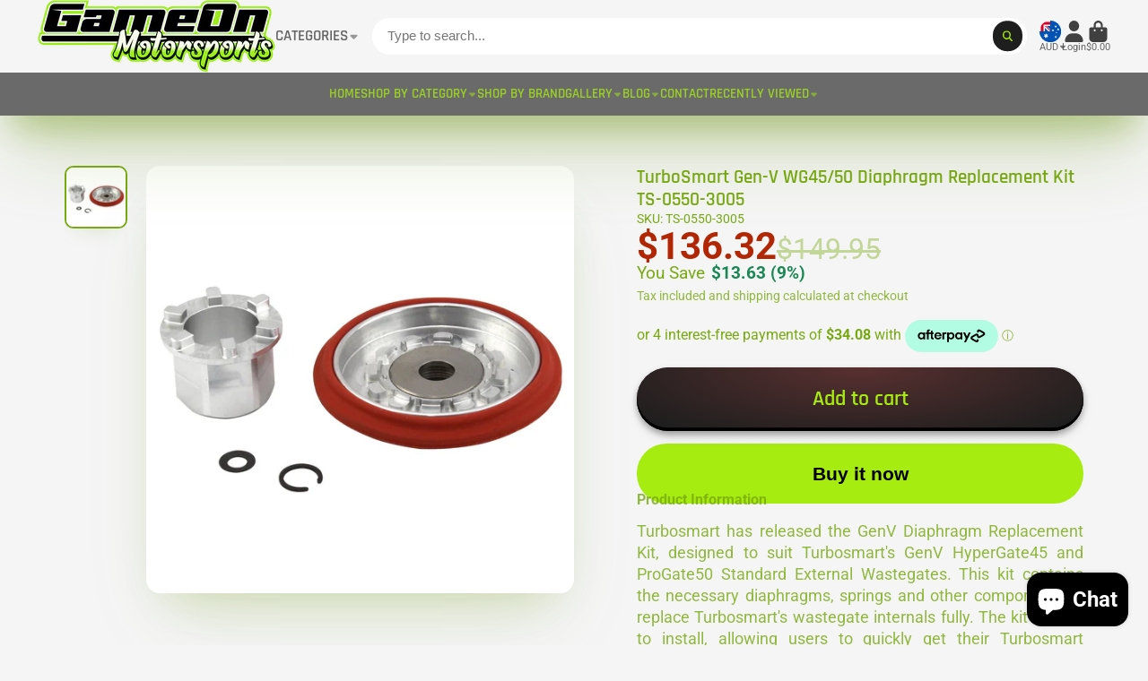

--- FILE ---
content_type: text/html; charset=utf-8
request_url: https://gameonmotorsports.com.au/products/turbosmart-ts-0550-3005
body_size: 53705
content:
<!doctype html>
<html class="no-js" lang="en">
  <head>
    <meta charset="utf-8">
    <meta http-equiv="X-UA-Compatible" content="IE=edge">
    <meta name="viewport" content="width=device-width,initial-scale=1">
    <meta name="theme-color" content="">
    <link rel="canonical" href="https://gameonmotorsports.com.au/products/turbosmart-ts-0550-3005">
    <link rel="preconnect" href="https://cdn.shopify.com" crossorigin><link rel="icon" type="image/png" href="//gameonmotorsports.com.au/cdn/shop/files/removal.ai_-favicon-2_d8fc61d7-7547-4aa8-81db-b2219ce3dd53_32x32.png?v=1735886249"><link rel="preconnect" href="https://fonts.shopifycdn.com" crossorigin><title>
      TurboSmart Gen-V WG45/50 Diaphragm Replacement Kit TS-0550-3005 &ndash; Game On Motorsports Australia</title>

    
      <meta name="description" content="TurboSmart Gen-V WG45/50 Diaphragm Replacement Kit TS-0550-3005">
    

    

<meta property="og:site_name" content="Game On Motorsports Australia">
<meta property="og:url" content="https://gameonmotorsports.com.au/products/turbosmart-ts-0550-3005">
<meta property="og:title" content="TurboSmart Gen-V WG45/50 Diaphragm Replacement Kit TS-0550-3005">
<meta property="og:type" content="product">
<meta property="og:description" content="TurboSmart Gen-V WG45/50 Diaphragm Replacement Kit TS-0550-3005"><meta property="og:image" content="http://gameonmotorsports.com.au/cdn/shop/files/turbosmart-gen-v-wg4550-diaphragm-replacement-kit-ts-0550-3005ts-0550-3005-880479.jpg?v=1745476677">
  <meta property="og:image:secure_url" content="https://gameonmotorsports.com.au/cdn/shop/files/turbosmart-gen-v-wg4550-diaphragm-replacement-kit-ts-0550-3005ts-0550-3005-880479.jpg?v=1745476677">
  <meta property="og:image:width" content="1500">
  <meta property="og:image:height" content="1500"><meta property="og:price:amount" content="136.32">
  <meta property="og:price:currency" content="AUD"><meta name="twitter:site" content="@shopify"><meta name="twitter:card" content="summary_large_image">
<meta name="twitter:title" content="TurboSmart Gen-V WG45/50 Diaphragm Replacement Kit TS-0550-3005">
<meta name="twitter:description" content="TurboSmart Gen-V WG45/50 Diaphragm Replacement Kit TS-0550-3005">


    <script>window.performance && window.performance.mark && window.performance.mark('shopify.content_for_header.start');</script><meta name="facebook-domain-verification" content="f4sahcmdd6fnrq5coe4yr2g2p03rkb">
<meta name="google-site-verification" content="4U1S-fHT981XnzBfvbzqYtVENvs69KowELuRwIUltrQ">
<meta id="shopify-digital-wallet" name="shopify-digital-wallet" content="/74703405332/digital_wallets/dialog">
<meta name="shopify-checkout-api-token" content="3e3f002f88df8a7d4a3db6454c67a16f">
<meta id="in-context-paypal-metadata" data-shop-id="74703405332" data-venmo-supported="false" data-environment="production" data-locale="en_US" data-paypal-v4="true" data-currency="AUD">
<link rel="alternate" type="application/json+oembed" href="https://gameonmotorsports.com.au/products/turbosmart-ts-0550-3005.oembed">
<script async="async" src="/checkouts/internal/preloads.js?locale=en-AU"></script>
<link rel="preconnect" href="https://shop.app" crossorigin="anonymous">
<script async="async" src="https://shop.app/checkouts/internal/preloads.js?locale=en-AU&shop_id=74703405332" crossorigin="anonymous"></script>
<script id="apple-pay-shop-capabilities" type="application/json">{"shopId":74703405332,"countryCode":"AU","currencyCode":"AUD","merchantCapabilities":["supports3DS"],"merchantId":"gid:\/\/shopify\/Shop\/74703405332","merchantName":"Game On Motorsports Australia","requiredBillingContactFields":["postalAddress","email","phone"],"requiredShippingContactFields":["postalAddress","email","phone"],"shippingType":"shipping","supportedNetworks":["visa","masterCard","amex","jcb"],"total":{"type":"pending","label":"Game On Motorsports Australia","amount":"1.00"},"shopifyPaymentsEnabled":true,"supportsSubscriptions":true}</script>
<script id="shopify-features" type="application/json">{"accessToken":"3e3f002f88df8a7d4a3db6454c67a16f","betas":["rich-media-storefront-analytics"],"domain":"gameonmotorsports.com.au","predictiveSearch":true,"shopId":74703405332,"locale":"en"}</script>
<script>var Shopify = Shopify || {};
Shopify.shop = "game-on-motorsports-australia.myshopify.com";
Shopify.locale = "en";
Shopify.currency = {"active":"AUD","rate":"1.0"};
Shopify.country = "AU";
Shopify.theme = {"name":"Updated copy of Updated copy of Updated copy of...","id":182380724500,"schema_name":"ShowTime","schema_version":"8.1.0","theme_store_id":687,"role":"main"};
Shopify.theme.handle = "null";
Shopify.theme.style = {"id":null,"handle":null};
Shopify.cdnHost = "gameonmotorsports.com.au/cdn";
Shopify.routes = Shopify.routes || {};
Shopify.routes.root = "/";</script>
<script type="module">!function(o){(o.Shopify=o.Shopify||{}).modules=!0}(window);</script>
<script>!function(o){function n(){var o=[];function n(){o.push(Array.prototype.slice.apply(arguments))}return n.q=o,n}var t=o.Shopify=o.Shopify||{};t.loadFeatures=n(),t.autoloadFeatures=n()}(window);</script>
<script>
  window.ShopifyPay = window.ShopifyPay || {};
  window.ShopifyPay.apiHost = "shop.app\/pay";
  window.ShopifyPay.redirectState = null;
</script>
<script id="shop-js-analytics" type="application/json">{"pageType":"product"}</script>
<script defer="defer" async type="module" src="//gameonmotorsports.com.au/cdn/shopifycloud/shop-js/modules/v2/client.init-shop-cart-sync_BdyHc3Nr.en.esm.js"></script>
<script defer="defer" async type="module" src="//gameonmotorsports.com.au/cdn/shopifycloud/shop-js/modules/v2/chunk.common_Daul8nwZ.esm.js"></script>
<script type="module">
  await import("//gameonmotorsports.com.au/cdn/shopifycloud/shop-js/modules/v2/client.init-shop-cart-sync_BdyHc3Nr.en.esm.js");
await import("//gameonmotorsports.com.au/cdn/shopifycloud/shop-js/modules/v2/chunk.common_Daul8nwZ.esm.js");

  window.Shopify.SignInWithShop?.initShopCartSync?.({"fedCMEnabled":true,"windoidEnabled":true});

</script>
<script>
  window.Shopify = window.Shopify || {};
  if (!window.Shopify.featureAssets) window.Shopify.featureAssets = {};
  window.Shopify.featureAssets['shop-js'] = {"shop-cart-sync":["modules/v2/client.shop-cart-sync_QYOiDySF.en.esm.js","modules/v2/chunk.common_Daul8nwZ.esm.js"],"init-fed-cm":["modules/v2/client.init-fed-cm_DchLp9rc.en.esm.js","modules/v2/chunk.common_Daul8nwZ.esm.js"],"shop-button":["modules/v2/client.shop-button_OV7bAJc5.en.esm.js","modules/v2/chunk.common_Daul8nwZ.esm.js"],"init-windoid":["modules/v2/client.init-windoid_DwxFKQ8e.en.esm.js","modules/v2/chunk.common_Daul8nwZ.esm.js"],"shop-cash-offers":["modules/v2/client.shop-cash-offers_DWtL6Bq3.en.esm.js","modules/v2/chunk.common_Daul8nwZ.esm.js","modules/v2/chunk.modal_CQq8HTM6.esm.js"],"shop-toast-manager":["modules/v2/client.shop-toast-manager_CX9r1SjA.en.esm.js","modules/v2/chunk.common_Daul8nwZ.esm.js"],"init-shop-email-lookup-coordinator":["modules/v2/client.init-shop-email-lookup-coordinator_UhKnw74l.en.esm.js","modules/v2/chunk.common_Daul8nwZ.esm.js"],"pay-button":["modules/v2/client.pay-button_DzxNnLDY.en.esm.js","modules/v2/chunk.common_Daul8nwZ.esm.js"],"avatar":["modules/v2/client.avatar_BTnouDA3.en.esm.js"],"init-shop-cart-sync":["modules/v2/client.init-shop-cart-sync_BdyHc3Nr.en.esm.js","modules/v2/chunk.common_Daul8nwZ.esm.js"],"shop-login-button":["modules/v2/client.shop-login-button_D8B466_1.en.esm.js","modules/v2/chunk.common_Daul8nwZ.esm.js","modules/v2/chunk.modal_CQq8HTM6.esm.js"],"init-customer-accounts-sign-up":["modules/v2/client.init-customer-accounts-sign-up_C8fpPm4i.en.esm.js","modules/v2/client.shop-login-button_D8B466_1.en.esm.js","modules/v2/chunk.common_Daul8nwZ.esm.js","modules/v2/chunk.modal_CQq8HTM6.esm.js"],"init-shop-for-new-customer-accounts":["modules/v2/client.init-shop-for-new-customer-accounts_CVTO0Ztu.en.esm.js","modules/v2/client.shop-login-button_D8B466_1.en.esm.js","modules/v2/chunk.common_Daul8nwZ.esm.js","modules/v2/chunk.modal_CQq8HTM6.esm.js"],"init-customer-accounts":["modules/v2/client.init-customer-accounts_dRgKMfrE.en.esm.js","modules/v2/client.shop-login-button_D8B466_1.en.esm.js","modules/v2/chunk.common_Daul8nwZ.esm.js","modules/v2/chunk.modal_CQq8HTM6.esm.js"],"shop-follow-button":["modules/v2/client.shop-follow-button_CkZpjEct.en.esm.js","modules/v2/chunk.common_Daul8nwZ.esm.js","modules/v2/chunk.modal_CQq8HTM6.esm.js"],"lead-capture":["modules/v2/client.lead-capture_BntHBhfp.en.esm.js","modules/v2/chunk.common_Daul8nwZ.esm.js","modules/v2/chunk.modal_CQq8HTM6.esm.js"],"checkout-modal":["modules/v2/client.checkout-modal_CfxcYbTm.en.esm.js","modules/v2/chunk.common_Daul8nwZ.esm.js","modules/v2/chunk.modal_CQq8HTM6.esm.js"],"shop-login":["modules/v2/client.shop-login_Da4GZ2H6.en.esm.js","modules/v2/chunk.common_Daul8nwZ.esm.js","modules/v2/chunk.modal_CQq8HTM6.esm.js"],"payment-terms":["modules/v2/client.payment-terms_MV4M3zvL.en.esm.js","modules/v2/chunk.common_Daul8nwZ.esm.js","modules/v2/chunk.modal_CQq8HTM6.esm.js"]};
</script>
<script>(function() {
  var isLoaded = false;
  function asyncLoad() {
    if (isLoaded) return;
    isLoaded = true;
    var urls = ["https:\/\/searchanise-ef84.kxcdn.com\/widgets\/shopify\/init.js?a=1x7Q8W7r4a\u0026shop=game-on-motorsports-australia.myshopify.com"];
    for (var i = 0; i < urls.length; i++) {
      var s = document.createElement('script');
      s.type = 'text/javascript';
      s.async = true;
      s.src = urls[i];
      var x = document.getElementsByTagName('script')[0];
      x.parentNode.insertBefore(s, x);
    }
  };
  if(window.attachEvent) {
    window.attachEvent('onload', asyncLoad);
  } else {
    window.addEventListener('load', asyncLoad, false);
  }
})();</script>
<script id="__st">var __st={"a":74703405332,"offset":39600,"reqid":"ac46bc12-bba1-41ce-a14b-703f059599c4-1768941545","pageurl":"gameonmotorsports.com.au\/products\/turbosmart-ts-0550-3005","u":"be5d86fcf66a","p":"product","rtyp":"product","rid":8449976795412};</script>
<script>window.ShopifyPaypalV4VisibilityTracking = true;</script>
<script id="captcha-bootstrap">!function(){'use strict';const t='contact',e='account',n='new_comment',o=[[t,t],['blogs',n],['comments',n],[t,'customer']],c=[[e,'customer_login'],[e,'guest_login'],[e,'recover_customer_password'],[e,'create_customer']],r=t=>t.map((([t,e])=>`form[action*='/${t}']:not([data-nocaptcha='true']) input[name='form_type'][value='${e}']`)).join(','),a=t=>()=>t?[...document.querySelectorAll(t)].map((t=>t.form)):[];function s(){const t=[...o],e=r(t);return a(e)}const i='password',u='form_key',d=['recaptcha-v3-token','g-recaptcha-response','h-captcha-response',i],f=()=>{try{return window.sessionStorage}catch{return}},m='__shopify_v',_=t=>t.elements[u];function p(t,e,n=!1){try{const o=window.sessionStorage,c=JSON.parse(o.getItem(e)),{data:r}=function(t){const{data:e,action:n}=t;return t[m]||n?{data:e,action:n}:{data:t,action:n}}(c);for(const[e,n]of Object.entries(r))t.elements[e]&&(t.elements[e].value=n);n&&o.removeItem(e)}catch(o){console.error('form repopulation failed',{error:o})}}const l='form_type',E='cptcha';function T(t){t.dataset[E]=!0}const w=window,h=w.document,L='Shopify',v='ce_forms',y='captcha';let A=!1;((t,e)=>{const n=(g='f06e6c50-85a8-45c8-87d0-21a2b65856fe',I='https://cdn.shopify.com/shopifycloud/storefront-forms-hcaptcha/ce_storefront_forms_captcha_hcaptcha.v1.5.2.iife.js',D={infoText:'Protected by hCaptcha',privacyText:'Privacy',termsText:'Terms'},(t,e,n)=>{const o=w[L][v],c=o.bindForm;if(c)return c(t,g,e,D).then(n);var r;o.q.push([[t,g,e,D],n]),r=I,A||(h.body.append(Object.assign(h.createElement('script'),{id:'captcha-provider',async:!0,src:r})),A=!0)});var g,I,D;w[L]=w[L]||{},w[L][v]=w[L][v]||{},w[L][v].q=[],w[L][y]=w[L][y]||{},w[L][y].protect=function(t,e){n(t,void 0,e),T(t)},Object.freeze(w[L][y]),function(t,e,n,w,h,L){const[v,y,A,g]=function(t,e,n){const i=e?o:[],u=t?c:[],d=[...i,...u],f=r(d),m=r(i),_=r(d.filter((([t,e])=>n.includes(e))));return[a(f),a(m),a(_),s()]}(w,h,L),I=t=>{const e=t.target;return e instanceof HTMLFormElement?e:e&&e.form},D=t=>v().includes(t);t.addEventListener('submit',(t=>{const e=I(t);if(!e)return;const n=D(e)&&!e.dataset.hcaptchaBound&&!e.dataset.recaptchaBound,o=_(e),c=g().includes(e)&&(!o||!o.value);(n||c)&&t.preventDefault(),c&&!n&&(function(t){try{if(!f())return;!function(t){const e=f();if(!e)return;const n=_(t);if(!n)return;const o=n.value;o&&e.removeItem(o)}(t);const e=Array.from(Array(32),(()=>Math.random().toString(36)[2])).join('');!function(t,e){_(t)||t.append(Object.assign(document.createElement('input'),{type:'hidden',name:u})),t.elements[u].value=e}(t,e),function(t,e){const n=f();if(!n)return;const o=[...t.querySelectorAll(`input[type='${i}']`)].map((({name:t})=>t)),c=[...d,...o],r={};for(const[a,s]of new FormData(t).entries())c.includes(a)||(r[a]=s);n.setItem(e,JSON.stringify({[m]:1,action:t.action,data:r}))}(t,e)}catch(e){console.error('failed to persist form',e)}}(e),e.submit())}));const S=(t,e)=>{t&&!t.dataset[E]&&(n(t,e.some((e=>e===t))),T(t))};for(const o of['focusin','change'])t.addEventListener(o,(t=>{const e=I(t);D(e)&&S(e,y())}));const B=e.get('form_key'),M=e.get(l),P=B&&M;t.addEventListener('DOMContentLoaded',(()=>{const t=y();if(P)for(const e of t)e.elements[l].value===M&&p(e,B);[...new Set([...A(),...v().filter((t=>'true'===t.dataset.shopifyCaptcha))])].forEach((e=>S(e,t)))}))}(h,new URLSearchParams(w.location.search),n,t,e,['guest_login'])})(!0,!0)}();</script>
<script integrity="sha256-4kQ18oKyAcykRKYeNunJcIwy7WH5gtpwJnB7kiuLZ1E=" data-source-attribution="shopify.loadfeatures" defer="defer" src="//gameonmotorsports.com.au/cdn/shopifycloud/storefront/assets/storefront/load_feature-a0a9edcb.js" crossorigin="anonymous"></script>
<script crossorigin="anonymous" defer="defer" src="//gameonmotorsports.com.au/cdn/shopifycloud/storefront/assets/shopify_pay/storefront-65b4c6d7.js?v=20250812"></script>
<script data-source-attribution="shopify.dynamic_checkout.dynamic.init">var Shopify=Shopify||{};Shopify.PaymentButton=Shopify.PaymentButton||{isStorefrontPortableWallets:!0,init:function(){window.Shopify.PaymentButton.init=function(){};var t=document.createElement("script");t.src="https://gameonmotorsports.com.au/cdn/shopifycloud/portable-wallets/latest/portable-wallets.en.js",t.type="module",document.head.appendChild(t)}};
</script>
<script data-source-attribution="shopify.dynamic_checkout.buyer_consent">
  function portableWalletsHideBuyerConsent(e){var t=document.getElementById("shopify-buyer-consent"),n=document.getElementById("shopify-subscription-policy-button");t&&n&&(t.classList.add("hidden"),t.setAttribute("aria-hidden","true"),n.removeEventListener("click",e))}function portableWalletsShowBuyerConsent(e){var t=document.getElementById("shopify-buyer-consent"),n=document.getElementById("shopify-subscription-policy-button");t&&n&&(t.classList.remove("hidden"),t.removeAttribute("aria-hidden"),n.addEventListener("click",e))}window.Shopify?.PaymentButton&&(window.Shopify.PaymentButton.hideBuyerConsent=portableWalletsHideBuyerConsent,window.Shopify.PaymentButton.showBuyerConsent=portableWalletsShowBuyerConsent);
</script>
<script>
  function portableWalletsCleanup(e){e&&e.src&&console.error("Failed to load portable wallets script "+e.src);var t=document.querySelectorAll("shopify-accelerated-checkout .shopify-payment-button__skeleton, shopify-accelerated-checkout-cart .wallet-cart-button__skeleton"),e=document.getElementById("shopify-buyer-consent");for(let e=0;e<t.length;e++)t[e].remove();e&&e.remove()}function portableWalletsNotLoadedAsModule(e){e instanceof ErrorEvent&&"string"==typeof e.message&&e.message.includes("import.meta")&&"string"==typeof e.filename&&e.filename.includes("portable-wallets")&&(window.removeEventListener("error",portableWalletsNotLoadedAsModule),window.Shopify.PaymentButton.failedToLoad=e,"loading"===document.readyState?document.addEventListener("DOMContentLoaded",window.Shopify.PaymentButton.init):window.Shopify.PaymentButton.init())}window.addEventListener("error",portableWalletsNotLoadedAsModule);
</script>

<script type="module" src="https://gameonmotorsports.com.au/cdn/shopifycloud/portable-wallets/latest/portable-wallets.en.js" onError="portableWalletsCleanup(this)" crossorigin="anonymous"></script>
<script nomodule>
  document.addEventListener("DOMContentLoaded", portableWalletsCleanup);
</script>

<link id="shopify-accelerated-checkout-styles" rel="stylesheet" media="screen" href="https://gameonmotorsports.com.au/cdn/shopifycloud/portable-wallets/latest/accelerated-checkout-backwards-compat.css" crossorigin="anonymous">
<style id="shopify-accelerated-checkout-cart">
        #shopify-buyer-consent {
  margin-top: 1em;
  display: inline-block;
  width: 100%;
}

#shopify-buyer-consent.hidden {
  display: none;
}

#shopify-subscription-policy-button {
  background: none;
  border: none;
  padding: 0;
  text-decoration: underline;
  font-size: inherit;
  cursor: pointer;
}

#shopify-subscription-policy-button::before {
  box-shadow: none;
}

      </style>

<script>window.performance && window.performance.mark && window.performance.mark('shopify.content_for_header.end');</script>

    

<style data-shopify>
    @font-face {
  font-family: Roboto;
  font-weight: 400;
  font-style: normal;
  font-display: swap;
  src: url("//gameonmotorsports.com.au/cdn/fonts/roboto/roboto_n4.2019d890f07b1852f56ce63ba45b2db45d852cba.woff2") format("woff2"),
       url("//gameonmotorsports.com.au/cdn/fonts/roboto/roboto_n4.238690e0007583582327135619c5f7971652fa9d.woff") format("woff");
}

    @font-face {
  font-family: Roboto;
  font-weight: 700;
  font-style: normal;
  font-display: swap;
  src: url("//gameonmotorsports.com.au/cdn/fonts/roboto/roboto_n7.f38007a10afbbde8976c4056bfe890710d51dec2.woff2") format("woff2"),
       url("//gameonmotorsports.com.au/cdn/fonts/roboto/roboto_n7.94bfdd3e80c7be00e128703d245c207769d763f9.woff") format("woff");
}

    @font-face {
  font-family: Roboto;
  font-weight: 400;
  font-style: italic;
  font-display: swap;
  src: url("//gameonmotorsports.com.au/cdn/fonts/roboto/roboto_i4.57ce898ccda22ee84f49e6b57ae302250655e2d4.woff2") format("woff2"),
       url("//gameonmotorsports.com.au/cdn/fonts/roboto/roboto_i4.b21f3bd061cbcb83b824ae8c7671a82587b264bf.woff") format("woff");
}

    @font-face {
  font-family: Roboto;
  font-weight: 700;
  font-style: italic;
  font-display: swap;
  src: url("//gameonmotorsports.com.au/cdn/fonts/roboto/roboto_i7.7ccaf9410746f2c53340607c42c43f90a9005937.woff2") format("woff2"),
       url("//gameonmotorsports.com.au/cdn/fonts/roboto/roboto_i7.49ec21cdd7148292bffea74c62c0df6e93551516.woff") format("woff");
}

    @font-face {
  font-family: Rajdhani;
  font-weight: 600;
  font-style: normal;
  font-display: swap;
  src: url("//gameonmotorsports.com.au/cdn/fonts/rajdhani/rajdhani_n6.2662920771758eb6f82fd10eee7115b26ac6f444.woff2") format("woff2"),
       url("//gameonmotorsports.com.au/cdn/fonts/rajdhani/rajdhani_n6.6befdead9ba44c2805903cac78e38160bc762983.woff") format("woff");
}


    :root {
    --font-body-family: Roboto, sans-serif;
    --font-body-style: normal;
    --font-body-weight: 400;
    --font-body-weight-bold: 700;

    --font-heading-family: Rajdhani, sans-serif;
    --font-heading-style: normal;
    --font-heading-weight: 600;

    --font-scale: 1.0;

    
    --color-g-text: #78a911;--color-g-text-alpha-80: rgba(104, 146, 15, 0.8);
    --color-g-text-alpha-70: rgba(104, 146, 15, 0.7);
    --color-g-text-alpha-50: rgba(104, 146, 15, 0.5);
    --color-g-text-alpha-60: rgba(104, 146, 15, 0.6);
    --color-g-text-alpha-40: rgba(104, 146, 15, 0.4);
    --color-g-text-alpha-30: rgba(104, 146, 15, 0.3);
    --color-g-text-alpha-20: rgba(104, 146, 15, 0.2);
    --color-g-text-alpha-10: rgba(104, 146, 15, 0.1);

    --color-g-bg: #f5f5f5;
    --color-g-bg-d5: #e8e8e8;
    --color-g-bg-d15: #dcdcdc;
    --color-g-bg-alpha-0: rgba(245, 245, 245, 0);
    --color-g-bg-alpha-70: rgba(245, 245, 245, 0.7);
    --color-g-bg-border: #c2c2c2;
    --color-g-fg: #f5f5f5;
    --color-g-fg-alpha-70: rgba(245, 245, 245, 0.7);
    --color-g-fg-alpha-50: rgba(245, 245, 245, 0.5);
    --color-g-fg-d10: #dcdcdc;
    --color-g-fg-d20: #c2c2c2;
    --color-g-accent: #78a911;
    --color-g-sale: #78a911;
    --color-g-warning: #fd7e14;
    --color-g-success: #198754;
    --color-g-danger: #dc3545;
    --color-g-star-rating: #FFA41C;

    --color-g-button-text: #a6ec11;
    --color-g-button-bg: #1e1e1e;
    --color-g-button-bg-hover: #111111;
    --color-g-button-shadow-l1: rgba(0, 0, 0, 0.3);
    --color-g-button-shadow-l2: rgba(0, 0, 0, 0.15);
    --color-g-button-shadow-l3: #000000;
    --color-g-button-bg-gradient: #593030;

    --color-g-button-buy-it-now-text: #000;
    --color-g-button-buy-it-now-bg: #a6ec11;
    --color-g-button-buy-it-now-bg-hover: #95d40f;

    --color-g-product-badge-sale: #DC3545;
    --color-g-product-badge-sold-out: #7D959F;

    --border-radius-base: 1.125rem;
    --border-radius-inner: 0.7rem;
    --border-radius-sm: 0.25rem;
    --transition-base: 0.3s;

    --box-shadow-large: rgb(50 50 93 / 25%) 0px 50px 100px -20px, rgb(0 0 0 / 30%) 0px 30px 60px -30px;

    --container-width: 1220px;
    --container-spacer: min(3rem, 5vw);
    /* --glob-gutter: clamp(3vw, 1.4rem, 30px); */
    --glob-gutter: min(3vw, 1.4rem);
    }
</style><link rel="preload" as="font" href="//gameonmotorsports.com.au/cdn/fonts/roboto/roboto_n4.2019d890f07b1852f56ce63ba45b2db45d852cba.woff2" type="font/woff2" crossorigin><link rel="preload" as="font" href="//gameonmotorsports.com.au/cdn/fonts/rajdhani/rajdhani_n6.2662920771758eb6f82fd10eee7115b26ac6f444.woff2" type="font/woff2" crossorigin><script>
      document.documentElement.className = document.documentElement.className.replace('no-js', 'js');
      if (Shopify.designMode) {
        document.documentElement.classList.add('shopify-design-mode');
      }
      function lazyImageOnLoad(img) {
        img.setAttribute('loaded', '');
      }
    </script>

  
  <link href="//gameonmotorsports.com.au/cdn/shop/t/21/assets/core.css?v=159504530629355672431758111035" rel="stylesheet" type="text/css" media="all" />

  
  <script src="https://cdn.shopify.com/extensions/e4b3a77b-20c9-4161-b1bb-deb87046128d/inbox-1253/assets/inbox-chat-loader.js" type="text/javascript" defer="defer"></script>
<script src="https://cdn.shopify.com/extensions/b80e817c-8195-4cc3-9e6e-a7c2cd975f3b/afterpay-on-site-messaging-1/assets/messaging-lib-loader.js" type="text/javascript" defer="defer"></script>
<link href="https://monorail-edge.shopifysvc.com" rel="dns-prefetch">
<script>(function(){if ("sendBeacon" in navigator && "performance" in window) {try {var session_token_from_headers = performance.getEntriesByType('navigation')[0].serverTiming.find(x => x.name == '_s').description;} catch {var session_token_from_headers = undefined;}var session_cookie_matches = document.cookie.match(/_shopify_s=([^;]*)/);var session_token_from_cookie = session_cookie_matches && session_cookie_matches.length === 2 ? session_cookie_matches[1] : "";var session_token = session_token_from_headers || session_token_from_cookie || "";function handle_abandonment_event(e) {var entries = performance.getEntries().filter(function(entry) {return /monorail-edge.shopifysvc.com/.test(entry.name);});if (!window.abandonment_tracked && entries.length === 0) {window.abandonment_tracked = true;var currentMs = Date.now();var navigation_start = performance.timing.navigationStart;var payload = {shop_id: 74703405332,url: window.location.href,navigation_start,duration: currentMs - navigation_start,session_token,page_type: "product"};window.navigator.sendBeacon("https://monorail-edge.shopifysvc.com/v1/produce", JSON.stringify({schema_id: "online_store_buyer_site_abandonment/1.1",payload: payload,metadata: {event_created_at_ms: currentMs,event_sent_at_ms: currentMs}}));}}window.addEventListener('pagehide', handle_abandonment_event);}}());</script>
<script id="web-pixels-manager-setup">(function e(e,d,r,n,o){if(void 0===o&&(o={}),!Boolean(null===(a=null===(i=window.Shopify)||void 0===i?void 0:i.analytics)||void 0===a?void 0:a.replayQueue)){var i,a;window.Shopify=window.Shopify||{};var t=window.Shopify;t.analytics=t.analytics||{};var s=t.analytics;s.replayQueue=[],s.publish=function(e,d,r){return s.replayQueue.push([e,d,r]),!0};try{self.performance.mark("wpm:start")}catch(e){}var l=function(){var e={modern:/Edge?\/(1{2}[4-9]|1[2-9]\d|[2-9]\d{2}|\d{4,})\.\d+(\.\d+|)|Firefox\/(1{2}[4-9]|1[2-9]\d|[2-9]\d{2}|\d{4,})\.\d+(\.\d+|)|Chrom(ium|e)\/(9{2}|\d{3,})\.\d+(\.\d+|)|(Maci|X1{2}).+ Version\/(15\.\d+|(1[6-9]|[2-9]\d|\d{3,})\.\d+)([,.]\d+|)( \(\w+\)|)( Mobile\/\w+|) Safari\/|Chrome.+OPR\/(9{2}|\d{3,})\.\d+\.\d+|(CPU[ +]OS|iPhone[ +]OS|CPU[ +]iPhone|CPU IPhone OS|CPU iPad OS)[ +]+(15[._]\d+|(1[6-9]|[2-9]\d|\d{3,})[._]\d+)([._]\d+|)|Android:?[ /-](13[3-9]|1[4-9]\d|[2-9]\d{2}|\d{4,})(\.\d+|)(\.\d+|)|Android.+Firefox\/(13[5-9]|1[4-9]\d|[2-9]\d{2}|\d{4,})\.\d+(\.\d+|)|Android.+Chrom(ium|e)\/(13[3-9]|1[4-9]\d|[2-9]\d{2}|\d{4,})\.\d+(\.\d+|)|SamsungBrowser\/([2-9]\d|\d{3,})\.\d+/,legacy:/Edge?\/(1[6-9]|[2-9]\d|\d{3,})\.\d+(\.\d+|)|Firefox\/(5[4-9]|[6-9]\d|\d{3,})\.\d+(\.\d+|)|Chrom(ium|e)\/(5[1-9]|[6-9]\d|\d{3,})\.\d+(\.\d+|)([\d.]+$|.*Safari\/(?![\d.]+ Edge\/[\d.]+$))|(Maci|X1{2}).+ Version\/(10\.\d+|(1[1-9]|[2-9]\d|\d{3,})\.\d+)([,.]\d+|)( \(\w+\)|)( Mobile\/\w+|) Safari\/|Chrome.+OPR\/(3[89]|[4-9]\d|\d{3,})\.\d+\.\d+|(CPU[ +]OS|iPhone[ +]OS|CPU[ +]iPhone|CPU IPhone OS|CPU iPad OS)[ +]+(10[._]\d+|(1[1-9]|[2-9]\d|\d{3,})[._]\d+)([._]\d+|)|Android:?[ /-](13[3-9]|1[4-9]\d|[2-9]\d{2}|\d{4,})(\.\d+|)(\.\d+|)|Mobile Safari.+OPR\/([89]\d|\d{3,})\.\d+\.\d+|Android.+Firefox\/(13[5-9]|1[4-9]\d|[2-9]\d{2}|\d{4,})\.\d+(\.\d+|)|Android.+Chrom(ium|e)\/(13[3-9]|1[4-9]\d|[2-9]\d{2}|\d{4,})\.\d+(\.\d+|)|Android.+(UC? ?Browser|UCWEB|U3)[ /]?(15\.([5-9]|\d{2,})|(1[6-9]|[2-9]\d|\d{3,})\.\d+)\.\d+|SamsungBrowser\/(5\.\d+|([6-9]|\d{2,})\.\d+)|Android.+MQ{2}Browser\/(14(\.(9|\d{2,})|)|(1[5-9]|[2-9]\d|\d{3,})(\.\d+|))(\.\d+|)|K[Aa][Ii]OS\/(3\.\d+|([4-9]|\d{2,})\.\d+)(\.\d+|)/},d=e.modern,r=e.legacy,n=navigator.userAgent;return n.match(d)?"modern":n.match(r)?"legacy":"unknown"}(),u="modern"===l?"modern":"legacy",c=(null!=n?n:{modern:"",legacy:""})[u],f=function(e){return[e.baseUrl,"/wpm","/b",e.hashVersion,"modern"===e.buildTarget?"m":"l",".js"].join("")}({baseUrl:d,hashVersion:r,buildTarget:u}),m=function(e){var d=e.version,r=e.bundleTarget,n=e.surface,o=e.pageUrl,i=e.monorailEndpoint;return{emit:function(e){var a=e.status,t=e.errorMsg,s=(new Date).getTime(),l=JSON.stringify({metadata:{event_sent_at_ms:s},events:[{schema_id:"web_pixels_manager_load/3.1",payload:{version:d,bundle_target:r,page_url:o,status:a,surface:n,error_msg:t},metadata:{event_created_at_ms:s}}]});if(!i)return console&&console.warn&&console.warn("[Web Pixels Manager] No Monorail endpoint provided, skipping logging."),!1;try{return self.navigator.sendBeacon.bind(self.navigator)(i,l)}catch(e){}var u=new XMLHttpRequest;try{return u.open("POST",i,!0),u.setRequestHeader("Content-Type","text/plain"),u.send(l),!0}catch(e){return console&&console.warn&&console.warn("[Web Pixels Manager] Got an unhandled error while logging to Monorail."),!1}}}}({version:r,bundleTarget:l,surface:e.surface,pageUrl:self.location.href,monorailEndpoint:e.monorailEndpoint});try{o.browserTarget=l,function(e){var d=e.src,r=e.async,n=void 0===r||r,o=e.onload,i=e.onerror,a=e.sri,t=e.scriptDataAttributes,s=void 0===t?{}:t,l=document.createElement("script"),u=document.querySelector("head"),c=document.querySelector("body");if(l.async=n,l.src=d,a&&(l.integrity=a,l.crossOrigin="anonymous"),s)for(var f in s)if(Object.prototype.hasOwnProperty.call(s,f))try{l.dataset[f]=s[f]}catch(e){}if(o&&l.addEventListener("load",o),i&&l.addEventListener("error",i),u)u.appendChild(l);else{if(!c)throw new Error("Did not find a head or body element to append the script");c.appendChild(l)}}({src:f,async:!0,onload:function(){if(!function(){var e,d;return Boolean(null===(d=null===(e=window.Shopify)||void 0===e?void 0:e.analytics)||void 0===d?void 0:d.initialized)}()){var d=window.webPixelsManager.init(e)||void 0;if(d){var r=window.Shopify.analytics;r.replayQueue.forEach((function(e){var r=e[0],n=e[1],o=e[2];d.publishCustomEvent(r,n,o)})),r.replayQueue=[],r.publish=d.publishCustomEvent,r.visitor=d.visitor,r.initialized=!0}}},onerror:function(){return m.emit({status:"failed",errorMsg:"".concat(f," has failed to load")})},sri:function(e){var d=/^sha384-[A-Za-z0-9+/=]+$/;return"string"==typeof e&&d.test(e)}(c)?c:"",scriptDataAttributes:o}),m.emit({status:"loading"})}catch(e){m.emit({status:"failed",errorMsg:(null==e?void 0:e.message)||"Unknown error"})}}})({shopId: 74703405332,storefrontBaseUrl: "https://gameonmotorsports.com.au",extensionsBaseUrl: "https://extensions.shopifycdn.com/cdn/shopifycloud/web-pixels-manager",monorailEndpoint: "https://monorail-edge.shopifysvc.com/unstable/produce_batch",surface: "storefront-renderer",enabledBetaFlags: ["2dca8a86"],webPixelsConfigList: [{"id":"771129620","configuration":"{\"config\":\"{\\\"pixel_id\\\":\\\"G-6333D9ME3N\\\",\\\"target_country\\\":\\\"AU\\\",\\\"gtag_events\\\":[{\\\"type\\\":\\\"begin_checkout\\\",\\\"action_label\\\":\\\"G-6333D9ME3N\\\"},{\\\"type\\\":\\\"search\\\",\\\"action_label\\\":\\\"G-6333D9ME3N\\\"},{\\\"type\\\":\\\"view_item\\\",\\\"action_label\\\":[\\\"G-6333D9ME3N\\\",\\\"MC-ZD9FE1DN07\\\"]},{\\\"type\\\":\\\"purchase\\\",\\\"action_label\\\":[\\\"G-6333D9ME3N\\\",\\\"MC-ZD9FE1DN07\\\"]},{\\\"type\\\":\\\"page_view\\\",\\\"action_label\\\":[\\\"G-6333D9ME3N\\\",\\\"MC-ZD9FE1DN07\\\"]},{\\\"type\\\":\\\"add_payment_info\\\",\\\"action_label\\\":\\\"G-6333D9ME3N\\\"},{\\\"type\\\":\\\"add_to_cart\\\",\\\"action_label\\\":\\\"G-6333D9ME3N\\\"}],\\\"enable_monitoring_mode\\\":false}\"}","eventPayloadVersion":"v1","runtimeContext":"OPEN","scriptVersion":"b2a88bafab3e21179ed38636efcd8a93","type":"APP","apiClientId":1780363,"privacyPurposes":[],"dataSharingAdjustments":{"protectedCustomerApprovalScopes":["read_customer_address","read_customer_email","read_customer_name","read_customer_personal_data","read_customer_phone"]}},{"id":"380764436","configuration":"{\"pixel_id\":\"889228198996315\",\"pixel_type\":\"facebook_pixel\",\"metaapp_system_user_token\":\"-\"}","eventPayloadVersion":"v1","runtimeContext":"OPEN","scriptVersion":"ca16bc87fe92b6042fbaa3acc2fbdaa6","type":"APP","apiClientId":2329312,"privacyPurposes":["ANALYTICS","MARKETING","SALE_OF_DATA"],"dataSharingAdjustments":{"protectedCustomerApprovalScopes":["read_customer_address","read_customer_email","read_customer_name","read_customer_personal_data","read_customer_phone"]}},{"id":"shopify-app-pixel","configuration":"{}","eventPayloadVersion":"v1","runtimeContext":"STRICT","scriptVersion":"0450","apiClientId":"shopify-pixel","type":"APP","privacyPurposes":["ANALYTICS","MARKETING"]},{"id":"shopify-custom-pixel","eventPayloadVersion":"v1","runtimeContext":"LAX","scriptVersion":"0450","apiClientId":"shopify-pixel","type":"CUSTOM","privacyPurposes":["ANALYTICS","MARKETING"]}],isMerchantRequest: false,initData: {"shop":{"name":"Game On Motorsports Australia","paymentSettings":{"currencyCode":"AUD"},"myshopifyDomain":"game-on-motorsports-australia.myshopify.com","countryCode":"AU","storefrontUrl":"https:\/\/gameonmotorsports.com.au"},"customer":null,"cart":null,"checkout":null,"productVariants":[{"price":{"amount":136.32,"currencyCode":"AUD"},"product":{"title":"TurboSmart Gen-V WG45\/50 Diaphragm Replacement Kit TS-0550-3005","vendor":"Turbosmart","id":"8449976795412","untranslatedTitle":"TurboSmart Gen-V WG45\/50 Diaphragm Replacement Kit TS-0550-3005","url":"\/products\/turbosmart-ts-0550-3005","type":"Wastegate Spares \u0026 Accessories"},"id":"45767806976276","image":{"src":"\/\/gameonmotorsports.com.au\/cdn\/shop\/files\/turbosmart-gen-v-wg4550-diaphragm-replacement-kit-ts-0550-3005ts-0550-3005-880479.jpg?v=1745476677"},"sku":"TS-0550-3005","title":"Default Title","untranslatedTitle":"Default Title"}],"purchasingCompany":null},},"https://gameonmotorsports.com.au/cdn","fcfee988w5aeb613cpc8e4bc33m6693e112",{"modern":"","legacy":""},{"shopId":"74703405332","storefrontBaseUrl":"https:\/\/gameonmotorsports.com.au","extensionBaseUrl":"https:\/\/extensions.shopifycdn.com\/cdn\/shopifycloud\/web-pixels-manager","surface":"storefront-renderer","enabledBetaFlags":"[\"2dca8a86\"]","isMerchantRequest":"false","hashVersion":"fcfee988w5aeb613cpc8e4bc33m6693e112","publish":"custom","events":"[[\"page_viewed\",{}],[\"product_viewed\",{\"productVariant\":{\"price\":{\"amount\":136.32,\"currencyCode\":\"AUD\"},\"product\":{\"title\":\"TurboSmart Gen-V WG45\/50 Diaphragm Replacement Kit TS-0550-3005\",\"vendor\":\"Turbosmart\",\"id\":\"8449976795412\",\"untranslatedTitle\":\"TurboSmart Gen-V WG45\/50 Diaphragm Replacement Kit TS-0550-3005\",\"url\":\"\/products\/turbosmart-ts-0550-3005\",\"type\":\"Wastegate Spares \u0026 Accessories\"},\"id\":\"45767806976276\",\"image\":{\"src\":\"\/\/gameonmotorsports.com.au\/cdn\/shop\/files\/turbosmart-gen-v-wg4550-diaphragm-replacement-kit-ts-0550-3005ts-0550-3005-880479.jpg?v=1745476677\"},\"sku\":\"TS-0550-3005\",\"title\":\"Default Title\",\"untranslatedTitle\":\"Default Title\"}}]]"});</script><script>
  window.ShopifyAnalytics = window.ShopifyAnalytics || {};
  window.ShopifyAnalytics.meta = window.ShopifyAnalytics.meta || {};
  window.ShopifyAnalytics.meta.currency = 'AUD';
  var meta = {"product":{"id":8449976795412,"gid":"gid:\/\/shopify\/Product\/8449976795412","vendor":"Turbosmart","type":"Wastegate Spares \u0026 Accessories","handle":"turbosmart-ts-0550-3005","variants":[{"id":45767806976276,"price":13632,"name":"TurboSmart Gen-V WG45\/50 Diaphragm Replacement Kit TS-0550-3005","public_title":null,"sku":"TS-0550-3005"}],"remote":false},"page":{"pageType":"product","resourceType":"product","resourceId":8449976795412,"requestId":"ac46bc12-bba1-41ce-a14b-703f059599c4-1768941545"}};
  for (var attr in meta) {
    window.ShopifyAnalytics.meta[attr] = meta[attr];
  }
</script>
<script class="analytics">
  (function () {
    var customDocumentWrite = function(content) {
      var jquery = null;

      if (window.jQuery) {
        jquery = window.jQuery;
      } else if (window.Checkout && window.Checkout.$) {
        jquery = window.Checkout.$;
      }

      if (jquery) {
        jquery('body').append(content);
      }
    };

    var hasLoggedConversion = function(token) {
      if (token) {
        return document.cookie.indexOf('loggedConversion=' + token) !== -1;
      }
      return false;
    }

    var setCookieIfConversion = function(token) {
      if (token) {
        var twoMonthsFromNow = new Date(Date.now());
        twoMonthsFromNow.setMonth(twoMonthsFromNow.getMonth() + 2);

        document.cookie = 'loggedConversion=' + token + '; expires=' + twoMonthsFromNow;
      }
    }

    var trekkie = window.ShopifyAnalytics.lib = window.trekkie = window.trekkie || [];
    if (trekkie.integrations) {
      return;
    }
    trekkie.methods = [
      'identify',
      'page',
      'ready',
      'track',
      'trackForm',
      'trackLink'
    ];
    trekkie.factory = function(method) {
      return function() {
        var args = Array.prototype.slice.call(arguments);
        args.unshift(method);
        trekkie.push(args);
        return trekkie;
      };
    };
    for (var i = 0; i < trekkie.methods.length; i++) {
      var key = trekkie.methods[i];
      trekkie[key] = trekkie.factory(key);
    }
    trekkie.load = function(config) {
      trekkie.config = config || {};
      trekkie.config.initialDocumentCookie = document.cookie;
      var first = document.getElementsByTagName('script')[0];
      var script = document.createElement('script');
      script.type = 'text/javascript';
      script.onerror = function(e) {
        var scriptFallback = document.createElement('script');
        scriptFallback.type = 'text/javascript';
        scriptFallback.onerror = function(error) {
                var Monorail = {
      produce: function produce(monorailDomain, schemaId, payload) {
        var currentMs = new Date().getTime();
        var event = {
          schema_id: schemaId,
          payload: payload,
          metadata: {
            event_created_at_ms: currentMs,
            event_sent_at_ms: currentMs
          }
        };
        return Monorail.sendRequest("https://" + monorailDomain + "/v1/produce", JSON.stringify(event));
      },
      sendRequest: function sendRequest(endpointUrl, payload) {
        // Try the sendBeacon API
        if (window && window.navigator && typeof window.navigator.sendBeacon === 'function' && typeof window.Blob === 'function' && !Monorail.isIos12()) {
          var blobData = new window.Blob([payload], {
            type: 'text/plain'
          });

          if (window.navigator.sendBeacon(endpointUrl, blobData)) {
            return true;
          } // sendBeacon was not successful

        } // XHR beacon

        var xhr = new XMLHttpRequest();

        try {
          xhr.open('POST', endpointUrl);
          xhr.setRequestHeader('Content-Type', 'text/plain');
          xhr.send(payload);
        } catch (e) {
          console.log(e);
        }

        return false;
      },
      isIos12: function isIos12() {
        return window.navigator.userAgent.lastIndexOf('iPhone; CPU iPhone OS 12_') !== -1 || window.navigator.userAgent.lastIndexOf('iPad; CPU OS 12_') !== -1;
      }
    };
    Monorail.produce('monorail-edge.shopifysvc.com',
      'trekkie_storefront_load_errors/1.1',
      {shop_id: 74703405332,
      theme_id: 182380724500,
      app_name: "storefront",
      context_url: window.location.href,
      source_url: "//gameonmotorsports.com.au/cdn/s/trekkie.storefront.cd680fe47e6c39ca5d5df5f0a32d569bc48c0f27.min.js"});

        };
        scriptFallback.async = true;
        scriptFallback.src = '//gameonmotorsports.com.au/cdn/s/trekkie.storefront.cd680fe47e6c39ca5d5df5f0a32d569bc48c0f27.min.js';
        first.parentNode.insertBefore(scriptFallback, first);
      };
      script.async = true;
      script.src = '//gameonmotorsports.com.au/cdn/s/trekkie.storefront.cd680fe47e6c39ca5d5df5f0a32d569bc48c0f27.min.js';
      first.parentNode.insertBefore(script, first);
    };
    trekkie.load(
      {"Trekkie":{"appName":"storefront","development":false,"defaultAttributes":{"shopId":74703405332,"isMerchantRequest":null,"themeId":182380724500,"themeCityHash":"12807186470173226860","contentLanguage":"en","currency":"AUD","eventMetadataId":"5e5e1a3d-1cd5-47b9-8d90-8d9b3dd6a760"},"isServerSideCookieWritingEnabled":true,"monorailRegion":"shop_domain","enabledBetaFlags":["65f19447"]},"Session Attribution":{},"S2S":{"facebookCapiEnabled":true,"source":"trekkie-storefront-renderer","apiClientId":580111}}
    );

    var loaded = false;
    trekkie.ready(function() {
      if (loaded) return;
      loaded = true;

      window.ShopifyAnalytics.lib = window.trekkie;

      var originalDocumentWrite = document.write;
      document.write = customDocumentWrite;
      try { window.ShopifyAnalytics.merchantGoogleAnalytics.call(this); } catch(error) {};
      document.write = originalDocumentWrite;

      window.ShopifyAnalytics.lib.page(null,{"pageType":"product","resourceType":"product","resourceId":8449976795412,"requestId":"ac46bc12-bba1-41ce-a14b-703f059599c4-1768941545","shopifyEmitted":true});

      var match = window.location.pathname.match(/checkouts\/(.+)\/(thank_you|post_purchase)/)
      var token = match? match[1]: undefined;
      if (!hasLoggedConversion(token)) {
        setCookieIfConversion(token);
        window.ShopifyAnalytics.lib.track("Viewed Product",{"currency":"AUD","variantId":45767806976276,"productId":8449976795412,"productGid":"gid:\/\/shopify\/Product\/8449976795412","name":"TurboSmart Gen-V WG45\/50 Diaphragm Replacement Kit TS-0550-3005","price":"136.32","sku":"TS-0550-3005","brand":"Turbosmart","variant":null,"category":"Wastegate Spares \u0026 Accessories","nonInteraction":true,"remote":false},undefined,undefined,{"shopifyEmitted":true});
      window.ShopifyAnalytics.lib.track("monorail:\/\/trekkie_storefront_viewed_product\/1.1",{"currency":"AUD","variantId":45767806976276,"productId":8449976795412,"productGid":"gid:\/\/shopify\/Product\/8449976795412","name":"TurboSmart Gen-V WG45\/50 Diaphragm Replacement Kit TS-0550-3005","price":"136.32","sku":"TS-0550-3005","brand":"Turbosmart","variant":null,"category":"Wastegate Spares \u0026 Accessories","nonInteraction":true,"remote":false,"referer":"https:\/\/gameonmotorsports.com.au\/products\/turbosmart-ts-0550-3005"});
      }
    });


        var eventsListenerScript = document.createElement('script');
        eventsListenerScript.async = true;
        eventsListenerScript.src = "//gameonmotorsports.com.au/cdn/shopifycloud/storefront/assets/shop_events_listener-3da45d37.js";
        document.getElementsByTagName('head')[0].appendChild(eventsListenerScript);

})();</script>
<script
  defer
  src="https://gameonmotorsports.com.au/cdn/shopifycloud/perf-kit/shopify-perf-kit-3.0.4.min.js"
  data-application="storefront-renderer"
  data-shop-id="74703405332"
  data-render-region="gcp-us-central1"
  data-page-type="product"
  data-theme-instance-id="182380724500"
  data-theme-name="ShowTime"
  data-theme-version="8.1.0"
  data-monorail-region="shop_domain"
  data-resource-timing-sampling-rate="10"
  data-shs="true"
  data-shs-beacon="true"
  data-shs-export-with-fetch="true"
  data-shs-logs-sample-rate="1"
  data-shs-beacon-endpoint="https://gameonmotorsports.com.au/api/collect"
></script>
</head>

  <body><div class="#container" data-main-container>
    <div data-main-container-inner></div>
</div>

<div class="gutter-spacer" data-gutter-spacer></div>

<script>
    window.importModule = (mod) => import(window.theme.modules[mod]);
    const containerElInner = document.querySelector('[data-main-container-inner]');
    const gutterSpacerEl = document.querySelector('[data-gutter-spacer]');
    window.containerInnerWidth = containerElInner.offsetWidth;
    window.gutterWidth = gutterSpacerEl.offsetWidth;
    var globalLoadedStyles = {};
    function loadStyle(style) {
        if(globalLoadedStyles[style.getAttribute('href')]) {
            return;
        }
        globalLoadedStyles[style.getAttribute('href')] = true;
        if(style.media === 'print') {
            style.media = 'all';
        }
    }
    window.global = {
        cartNotificationsEnabled: true
    }
    window.shopUrl = 'https://gameonmotorsports.com.au';
    window.routes = {
        cart_add_url: '/cart/add',
        cart_change_url: '/cart/change',
        cart_update_url: '/cart/update',
        predictive_search_url: '/search/suggest'
    };
    window.dynamicURLs = {
        account: '/account',
        accountLogin: 'https://gameonmotorsports.com.au/customer_authentication/redirect?locale=en&region_country=AU',
        accountLogout: '/account/logout',
        accountRegister: 'https://account.gameonmotorsports.com.au?locale=en',
        accountAddresses: '/account/addresses',
        allProductsCollection: '/collections/all',
        cart: '/cart',
        cartAdd: '/cart/add',
        cartChange: '/cart/change',
        cartClear: '/cart/clear',
        cartUpdate: '/cart/update',
        contact: '/contact#contact_form',
        localization: '/localization',
        collections: '/collections',
        predictiveSearch: '/search/suggest',
        productRecommendations: '/recommendations/products',
        root: '/',
        search: '/search'
    };
    window.cartStrings = {
        error: `There was an error while updating your cart. Please try again.`,
        quantityError: `You can only add [quantity] of this item to your cart.`
    };
    window.variantStrings = {
        addToCart: `Add to cart`,
        soldOut: `Sold out`,
        unavailable: `Unavailable`,
    };
    window.accessibilityStrings = {
        imageAvailable: `Image [index] is now available in gallery view`,
        shareSuccess: `Link copied to clipboard`,
        pauseSlideshow: `Pause slideshow`,
        playSlideshow: `Play slideshow`,
    };
    Shopify.money_format = "${{amount}}";
    Shopify.formatMoney = function(cents, format) {
        if (typeof cents == 'string') { cents = cents.replace('.',''); }
        let value = '';
        const placeholderRegex = /\{\{\s*(\w+)\s*\}\}/;
        const formatString = (format || Shopify.money_format);

        function defaultOption(opt, def) {
            return (typeof opt == 'undefined' ? def : opt);
        }

        function formatWithDelimiters(number, precision, thousands, decimal) {
            precision = defaultOption(precision, 2);
            thousands = defaultOption(thousands, ',');
            decimal   = defaultOption(decimal, '.');

            if (isNaN(number) || number == null) { return 0; }

            number = (number/100.0).toFixed(precision);

            const parts   = number.split('.'),
                dollars = parts[0].replace(/(\d)(?=(\d\d\d)+(?!\d))/g, '$1' + thousands),
                cents   = parts[1] ? (decimal + parts[1]) : '';

            return dollars + cents;
        }

        switch(formatString.match(placeholderRegex)[1]) {
            case 'amount':
                value = formatWithDelimiters(cents, 2);
            break;
            case 'amount_no_decimals':
                value = formatWithDelimiters(cents, 0);
            break;
            case 'amount_with_comma_separator':
                value = formatWithDelimiters(cents, 2, '.', ',');
            break;
            case 'amount_no_decimals_with_comma_separator':
                value = formatWithDelimiters(cents, 0, '.', ',');
            break;
            case 'amount_no_decimals_with_space_separator':
                value = formatWithDelimiters(cents, 2, ' ');
            break;
        }

        return formatString.replace(placeholderRegex, value);
    };
    window.theme = {
        modules: {
            Core: `//gameonmotorsports.com.au/cdn/shop/t/21/assets/core.js?v=53300268027283893281758111034`,
            Utils: `//gameonmotorsports.com.au/cdn/shop/t/21/assets/utils.js?v=38983246119779660801758111035`,
            Editor: `//gameonmotorsports.com.au/cdn/shop/t/21/assets/editor.js?v=5126`,
            Swiper: `//gameonmotorsports.com.au/cdn/shop/t/21/assets/swiper.js?v=103864017367299360021758111034`,
            NoUiSlider: `//gameonmotorsports.com.au/cdn/shop/t/21/assets/no-ui-slider.js?v=61396311834601723231758111034`,
            Plyr: `//gameonmotorsports.com.au/cdn/shop/t/21/assets/plyr.js?v=32605106964212089941758111035`,
            Routes: `//gameonmotorsports.com.au/cdn/shop/t/21/assets/routes.js?v=5126`,
            GoogleMap: `//gameonmotorsports.com.au/cdn/shop/t/21/assets/google-map.js?v=135056631532838365431758111034`,
            FloatingUI: `//gameonmotorsports.com.au/cdn/shop/t/21/assets/floating-ui.js?v=87087163133554834691758111035`,
            DriftZoom: `//gameonmotorsports.com.au/cdn/shop/t/21/assets/drift-zoom.js?v=125191388362654268931758111035`,
            BrowsingHistoryPromise: `//gameonmotorsports.com.au/cdn/shop/t/21/assets/browsing-history-promise.js?v=105421637721143783721758111034`
        },
        scripts: {
            Popper: 'https://unpkg.com/@popperjs/core@2'
        }
    }
</script>
    <svg display="none" width="0" height="0" version="1.1" xmlns="http://www.w3.org/2000/svg"
    xmlns:xlink="http://www.w3.org/1999/xlink">
  <defs>
    <symbol id="svg-icon-bell" viewbox="0 0 448 512">
      <title>bell</title>
      <path d="M224 0c-17.7 0-32 14.3-32 32l0 19.2C119 66 64 130.6 64 208l0 18.8c0 47-17.3 92.4-48.5 127.6l-7.4 8.3c-8.4
          9.4-10.4 22.9-5.3 34.4S19.4 416 32 416l384 0c12.6 0 24-7.4 29.2-18.9s3.1-25-5.3-34.4l-7.4-8.3C401.3 319.2 384
          273.9 384 226.8l0-18.8c0-77.4-55-142-128-156.8L256 32c0-17.7-14.3-32-32-32zm45.3 493.3c12-12 18.7-28.3
          18.7-45.3l-64 0-64 0c0 17 6.7 33.3 18.7 45.3s28.3 18.7 45.3 18.7s33.3-6.7 45.3-18.7z">
    </symbol>
    <symbol id="svg-icon-user" viewbox="0 0 448 512">
      <title>user</title>
      <path d="M224 256A128 128 0 1 0 224 0a128 128 0 1 0 0 256zm-45.7 48C79.8 304 0 383.8 0 482.3C0 498.7 13.3 512 29.7
          512l388.6 0c16.4 0 29.7-13.3 29.7-29.7C448 383.8 368.2 304 269.7 304l-91.4 0z">
    </symbol>
    <symbol id="svg-icon-minus" viewbox="0 0 448 512">
      <title>minus</title>
      <path d="M432 256c0 17.7-14.3 32-32 32L48 288c-17.7 0-32-14.3-32-32s14.3-32 32-32l352 0c17.7 0 32 14.3 32 32z">
    </symbol>
    <symbol id="svg-icon-plus" viewbox="0 0 448 512">
      <title>plus</title>
      <path d="M256 80c0-17.7-14.3-32-32-32s-32 14.3-32 32l0 144L48 224c-17.7 0-32 14.3-32 32s14.3 32 32 32l144 0 0
          144c0 17.7 14.3 32 32 32s32-14.3 32-32l0-144 144 0c17.7 0 32-14.3 32-32s-14.3-32-32-32l-144 0 0-144z">
    </symbol>
    <symbol id="svg-icon-bars" viewbox="0 0 448 512">
      <title>bars</title>
      <path d="M0 96C0 78.3 14.3 64 32 64l384 0c17.7 0 32 14.3 32 32s-14.3 32-32 32L32 128C14.3 128 0 113.7 0 96zM0
          256c0-17.7 14.3-32 32-32l384 0c17.7 0 32 14.3 32 32s-14.3 32-32 32L32 288c-17.7 0-32-14.3-32-32zM448 416c0
          17.7-14.3 32-32 32L32 448c-17.7 0-32-14.3-32-32s14.3-32 32-32l384 0c17.7 0 32 14.3 32 32z">
    </symbol>
    <symbol id="svg-icon-file-lines" viewbox="0 0 384 512">
      <title>file-lines</title>
      <path d="M64 0C28.7 0 0 28.7 0 64L0 448c0 35.3 28.7 64 64 64l256 0c35.3 0 64-28.7 64-64l0-288-128 0c-17.7
          0-32-14.3-32-32L224 0 64 0zM256 0l0 128 128 0L256 0zM112 256l160 0c8.8 0 16 7.2 16 16s-7.2 16-16 16l-160
          0c-8.8 0-16-7.2-16-16s7.2-16 16-16zm0 64l160 0c8.8 0 16 7.2 16 16s-7.2 16-16 16l-160 0c-8.8
          0-16-7.2-16-16s7.2-16 16-16zm0 64l160 0c8.8 0 16 7.2 16 16s-7.2 16-16 16l-160 0c-8.8 0-16-7.2-16-16s7.2-16
          16-16z">
    </symbol>
    <symbol id="svg-icon-cart-shopping" viewbox="0 0 576 512">
      <title>cart-shopping</title>
      <path d="M0 24C0 10.7 10.7 0 24 0L69.5 0c22 0 41.5 12.8 50.6 32l411 0c26.3 0 45.5 25 38.6 50.4l-41 152.3c-8.5
          31.4-37 53.3-69.5 53.3l-288.5 0 5.4 28.5c2.2 11.3 12.1 19.5 23.6 19.5L488 336c13.3 0 24 10.7 24 24s-10.7 24-24
          24l-288.3 0c-34.6 0-64.3-24.6-70.7-58.5L77.4 54.5c-.7-3.8-4-6.5-7.9-6.5L24 48C10.7 48 0 37.3 0 24zM128 464a48
          48 0 1 1 96 0 48 48 0 1 1 -96 0zm336-48a48 48 0 1 1 0 96 48 48 0 1 1 0-96z">
    </symbol>
    <symbol id="svg-icon-magnifying-glass" viewbox="0 0 512 512">
      <title>magnifying-glass</title>
      <path d="M416 208c0 45.9-14.9 88.3-40 122.7L502.6 457.4c12.5 12.5 12.5 32.8 0 45.3s-32.8 12.5-45.3 0L330.7
          376c-34.4 25.2-76.8 40-122.7 40C93.1 416 0 322.9 0 208S93.1 0 208 0S416 93.1 416 208zM208 352a144 144 0 1 0
          0-288 144 144 0 1 0 0 288z">
    </symbol>
    <symbol id="svg-icon-magnifying-glass-plus" viewbox="0 0 512 512">
      <title>magnifying-glass-plus</title>
      <path d="M416 208c0 45.9-14.9 88.3-40 122.7L502.6 457.4c12.5 12.5 12.5 32.8 0 45.3s-32.8 12.5-45.3 0L330.7
          376c-34.4 25.2-76.8 40-122.7 40C93.1 416 0 322.9 0 208S93.1 0 208 0S416 93.1 416 208zM184 296c0 13.3 10.7 24
          24 24s24-10.7 24-24l0-64 64 0c13.3 0 24-10.7 24-24s-10.7-24-24-24l-64 0 0-64c0-13.3-10.7-24-24-24s-24 10.7-24
          24l0 64-64 0c-13.3 0-24 10.7-24 24s10.7 24 24 24l64 0 0 64z">
    </symbol>
    <symbol id="svg-icon-bag-shopping" viewbox="0 0 448 512">
      <title>bag-shopping</title>
      <path d="M160 112c0-35.3 28.7-64 64-64s64 28.7 64 64l0 48-128 0 0-48zm-48 48l-64 0c-26.5 0-48 21.5-48 48L0 416c0
          53 43 96 96 96l256 0c53 0 96-43 96-96l0-208c0-26.5-21.5-48-48-48l-64 0 0-48C336 50.1 285.9 0 224 0S112 50.1
          112 112l0 48zm24 48a24 24 0 1 1 0 48 24 24 0 1 1 0-48zm152 24a24 24 0 1 1 48 0 24 24 0 1 1 -48 0z">
    </symbol>
    <symbol id="svg-icon-arrow-left" viewbox="0 0 448 512">
      <title>arrow-left</title>
      <path d="M9.4 233.4c-12.5 12.5-12.5 32.8 0 45.3l160 160c12.5 12.5 32.8 12.5 45.3 0s12.5-32.8 0-45.3L109.2 288 416
          288c17.7 0 32-14.3 32-32s-14.3-32-32-32l-306.7 0L214.6 118.6c12.5-12.5 12.5-32.8 0-45.3s-32.8-12.5-45.3 0l-160
          160z">
    </symbol>
    <symbol id="svg-icon-arrow-right" viewbox="0 0 448 512">
      <title>arrow-right</title>
      <path d="M438.6 278.6c12.5-12.5 12.5-32.8 0-45.3l-160-160c-12.5-12.5-32.8-12.5-45.3 0s-12.5 32.8 0 45.3L338.8 224
          32 224c-17.7 0-32 14.3-32 32s14.3 32 32 32l306.7 0L233.4 393.4c-12.5 12.5-12.5 32.8 0 45.3s32.8 12.5 45.3
          0l160-160z">
    </symbol>
    <symbol id="svg-icon-angle-down" viewbox="0 0 448 512">
      <title>angle-down</title>
      <path d="M201.4 374.6c12.5 12.5 32.8 12.5 45.3 0l160-160c12.5-12.5 12.5-32.8 0-45.3s-32.8-12.5-45.3 0L224 306.7
          86.6 169.4c-12.5-12.5-32.8-12.5-45.3 0s-12.5 32.8 0 45.3l160 160z">
    </symbol>
    <symbol id="svg-icon-angle-up" viewbox="0 0 448 512">
      <title>angle-up</title>
      <path d="M201.4 137.4c12.5-12.5 32.8-12.5 45.3 0l160 160c12.5 12.5 12.5 32.8 0 45.3s-32.8 12.5-45.3 0L224 205.3
          86.6 342.6c-12.5 12.5-32.8 12.5-45.3 0s-12.5-32.8 0-45.3l160-160z">
    </symbol>
    <symbol id="svg-icon-angle-right" viewbox="0 0 320 512">
      <title>angle-right</title>
      <path d="M278.6 233.4c12.5 12.5 12.5 32.8 0 45.3l-160 160c-12.5 12.5-32.8 12.5-45.3 0s-12.5-32.8 0-45.3L210.7 256
          73.4 118.6c-12.5-12.5-12.5-32.8 0-45.3s32.8-12.5 45.3 0l160 160z">
    </symbol>
    <symbol id="svg-icon-angle-left" viewbox="0 0 320 512">
      <title>angle-left</title>
      <path d="M41.4 233.4c-12.5 12.5-12.5 32.8 0 45.3l160 160c12.5 12.5 32.8 12.5 45.3 0s12.5-32.8 0-45.3L109.3 256
          246.6 118.6c12.5-12.5 12.5-32.8 0-45.3s-32.8-12.5-45.3 0l-160 160z">
    </symbol>
    <symbol id="svg-icon-globe" viewbox="0 0 512 512">
      <title>globe</title>
      <path d="M352 256c0 22.2-1.2 43.6-3.3 64l-185.3 0c-2.2-20.4-3.3-41.8-3.3-64s1.2-43.6 3.3-64l185.3 0c2.2 20.4 3.3
          41.8 3.3 64zm28.8-64l123.1 0c5.3 20.5 8.1 41.9 8.1 64s-2.8 43.5-8.1 64l-123.1 0c2.1-20.6 3.2-42
          3.2-64s-1.1-43.4-3.2-64zm112.6-32l-116.7 0c-10-63.9-29.8-117.4-55.3-151.6c78.3 20.7 142 77.5 171.9
          151.6zm-149.1 0l-176.6 0c6.1-36.4 15.5-68.6 27-94.7c10.5-23.6 22.2-40.7 33.5-51.5C239.4 3.2 248.7 0 256 0s16.6
          3.2 27.8 13.8c11.3 10.8 23 27.9 33.5 51.5c11.6 26 20.9 58.2 27 94.7zm-209 0L18.6 160C48.6 85.9 112.2 29.1
          190.6 8.4C165.1 42.6 145.3 96.1 135.3 160zM8.1 192l123.1 0c-2.1 20.6-3.2 42-3.2 64s1.1 43.4 3.2 64L8.1 320C2.8
          299.5 0 278.1 0 256s2.8-43.5 8.1-64zM194.7 446.6c-11.6-26-20.9-58.2-27-94.6l176.6 0c-6.1 36.4-15.5 68.6-27
          94.6c-10.5 23.6-22.2 40.7-33.5 51.5C272.6 508.8 263.3 512 256
          512s-16.6-3.2-27.8-13.8c-11.3-10.8-23-27.9-33.5-51.5zM135.3 352c10 63.9 29.8 117.4 55.3 151.6C112.2 482.9 48.6
          426.1 18.6 352l116.7 0zm358.1 0c-30 74.1-93.6 130.9-171.9 151.6c25.5-34.2 45.2-87.7 55.3-151.6l116.7 0z">
    </symbol>
    <symbol id="svg-icon-calendar" viewbox="0 0 448 512">
      <title>calendar</title>
      <path d="M96 32l0 32L48 64C21.5 64 0 85.5 0 112l0 48 448 0 0-48c0-26.5-21.5-48-48-48l-48 0
          0-32c0-17.7-14.3-32-32-32s-32 14.3-32 32l0 32L160 64l0-32c0-17.7-14.3-32-32-32S96 14.3 96 32zM448 192L0 192 0
          464c0 26.5 21.5 48 48 48l352 0c26.5 0 48-21.5 48-48l0-272z">
    </symbol>
    <symbol id="svg-icon-star" viewbox="0 0 576 512">
      <title>star</title>
      <path d="M316.9 18C311.6 7 300.4 0 288.1 0s-23.4 7-28.8 18L195 150.3 51.4 171.5c-12 1.8-22 10.2-25.7 21.7s-.7 24.2
          7.9 32.7L137.8 329 113.2 474.7c-2 12 3 24.2 12.9 31.3s23 8 33.8 2.3l128.3-68.5 128.3 68.5c10.8 5.7 23.9 4.9
          33.8-2.3s14.9-19.3 12.9-31.3L438.5 329 542.7 225.9c8.6-8.5 11.7-21.2 7.9-32.7s-13.7-19.9-25.7-21.7L381.2 150.3
          316.9 18z">
    </symbol>
    <symbol id="svg-icon-star-half" viewbox="0 0 576 512">
      <title>star-half</title>
      <path d="M288 376.4l.1-.1 26.4 14.1 85.2 45.5-16.5-97.6-4.8-28.7 20.7-20.5
          70.1-69.3-96.1-14.2-29.3-4.3-12.9-26.6L288.1 86.9l-.1 .3 0 289.2zm175.1 98.3c2 12-3 24.2-12.9 31.3s-23 8-33.8
          2.3L288.1 439.8 159.8 508.3C149 514 135.9 513.1 126 506s-14.9-19.3-12.9-31.3L137.8 329 33.6
          225.9c-8.6-8.5-11.7-21.2-7.9-32.7s13.7-19.9 25.7-21.7L195 150.3 259.4 18c5.4-11 16.5-18 28.8-18s23.4 7 28.8
          18l64.3 132.3 143.6 21.2c12 1.8 22 10.2 25.7 21.7s.7 24.2-7.9 32.7L438.5 329l24.6 145.7z">
    </symbol>
    <symbol id="svg-icon-check" viewbox="0 0 448 512">
      <title>check</title>
      <path d="M438.6 105.4c12.5 12.5 12.5 32.8 0 45.3l-256 256c-12.5 12.5-32.8 12.5-45.3
          0l-128-128c-12.5-12.5-12.5-32.8 0-45.3s32.8-12.5 45.3 0L160 338.7 393.4 105.4c12.5-12.5 32.8-12.5 45.3 0z">
    </symbol>
    <symbol id="svg-icon-sliders" viewbox="0 0 512 512">
      <title>sliders</title>
      <path d="M0 416c0 17.7 14.3 32 32 32l54.7 0c12.3 28.3 40.5 48 73.3 48s61-19.7 73.3-48L480 448c17.7 0 32-14.3
          32-32s-14.3-32-32-32l-246.7 0c-12.3-28.3-40.5-48-73.3-48s-61 19.7-73.3 48L32 384c-17.7 0-32 14.3-32 32zm128
          0a32 32 0 1 1 64 0 32 32 0 1 1 -64 0zM320 256a32 32 0 1 1 64 0 32 32 0 1 1 -64 0zm32-80c-32.8 0-61 19.7-73.3
          48L32 224c-17.7 0-32 14.3-32 32s14.3 32 32 32l246.7 0c12.3 28.3 40.5 48 73.3 48s61-19.7 73.3-48l54.7 0c17.7 0
          32-14.3 32-32s-14.3-32-32-32l-54.7 0c-12.3-28.3-40.5-48-73.3-48zM192 128a32 32 0 1 1 0-64 32 32 0 1 1 0
          64zm73.3-64C253 35.7 224.8 16 192 16s-61 19.7-73.3 48L32 64C14.3 64 0 78.3 0 96s14.3 32 32 32l86.7 0c12.3 28.3
          40.5 48 73.3 48s61-19.7 73.3-48L480 128c17.7 0 32-14.3 32-32s-14.3-32-32-32L265.3 64z">
    </symbol>
    <symbol id="svg-icon-caret-down" viewbox="0 0 320 512">
      <title>caret-down</title>
      <path d="M137.4 374.6c12.5 12.5 32.8 12.5 45.3 0l128-128c9.2-9.2 11.9-22.9 6.9-34.9s-16.6-19.8-29.6-19.8L32
          192c-12.9 0-24.6 7.8-29.6 19.8s-2.2 25.7 6.9 34.9l128 128z">
    </symbol>
    <symbol id="svg-icon-caret-right" viewbox="0 0 256 512">
      <title>caret-right</title>
      <path d="M246.6 278.6c12.5-12.5 12.5-32.8 0-45.3l-128-128c-9.2-9.2-22.9-11.9-34.9-6.9s-19.8 16.6-19.8 29.6l0 256c0
          12.9 7.8 24.6 19.8 29.6s25.7 2.2 34.9-6.9l128-128z">
    </symbol>
    <symbol id="svg-icon-arrow-square" viewbox="0 0 512 512">
      <title>arrow-square</title>
      <path d="M320 0c-17.7 0-32 14.3-32 32s14.3 32 32 32l82.7 0L201.4 265.4c-12.5 12.5-12.5 32.8 0 45.3s32.8 12.5 45.3
          0L448 109.3l0 82.7c0 17.7 14.3 32 32 32s32-14.3 32-32l0-160c0-17.7-14.3-32-32-32L320 0zM80 32C35.8 32 0 67.8 0
          112L0 432c0 44.2 35.8 80 80 80l320 0c44.2 0 80-35.8 80-80l0-112c0-17.7-14.3-32-32-32s-32 14.3-32 32l0 112c0
          8.8-7.2 16-16 16L80 448c-8.8 0-16-7.2-16-16l0-320c0-8.8 7.2-16 16-16l112 0c17.7 0 32-14.3
          32-32s-14.3-32-32-32L80 32z">
    </symbol>
    <symbol id="svg-icon-x" viewbox="0 0 384 512">
      <title>x</title>
      <path d="M342.6 150.6c12.5-12.5 12.5-32.8 0-45.3s-32.8-12.5-45.3 0L192 210.7 86.6 105.4c-12.5-12.5-32.8-12.5-45.3
          0s-12.5 32.8 0 45.3L146.7 256 41.4 361.4c-12.5 12.5-12.5 32.8 0 45.3s32.8 12.5 45.3 0L192 301.3 297.4
          406.6c12.5 12.5 32.8 12.5 45.3 0s12.5-32.8 0-45.3L237.3 256 342.6 150.6z">
    </symbol>
    <symbol id="svg-icon-exclamation" viewbox="0 0 128 512">
      <title>exclamation</title>
      <path d="M96 64c0-17.7-14.3-32-32-32S32 46.3 32 64l0 256c0 17.7 14.3 32 32 32s32-14.3 32-32L96 64zM64 480a40 40 0
          1 0 0-80 40 40 0 1 0 0 80z">
    </symbol>
    <symbol id="svg-icon-box" viewbox="0 0 448 512">
      <title>box</title>
      <path d="M50.7 58.5L0 160l208 0 0-128L93.7 32C75.5 32 58.9 42.3 50.7 58.5zM240 160l208 0L397.3 58.5C389.1 42.3
          372.5 32 354.3 32L240 32l0 128zm208 32L0 192 0 416c0 35.3 28.7 64 64 64l320 0c35.3 0 64-28.7 64-64l0-224z">
    </symbol>
    <symbol id="svg-icon-pen" viewbox="0 0 512 512">
      <title>pen</title>
      <path d="M362.7 19.3L314.3 67.7 444.3 197.7l48.4-48.4c25-25 25-65.5 0-90.5L453.3 19.3c-25-25-65.5-25-90.5 0zm-71
          71L58.6 323.5c-10.4 10.4-18 23.3-22.2 37.4L1 481.2C-1.5 489.7 .8 498.8 7 505s15.3 8.5 23.7
          6.1l120.3-35.4c14.1-4.2 27-11.8 37.4-22.2L421.7 220.3 291.7 90.3z">
    </symbol>
    <symbol id="svg-icon-box-open" viewbox="0 0 640 512">
      <title>box-open</title>
      <path d="M58.9 42.1c3-6.1 9.6-9.6 16.3-8.7L320 64 564.8 33.4c6.7-.8 13.3 2.7 16.3 8.7l41.7 83.4c9 17.9-.6
          39.6-19.8 45.1L439.6 217.3c-13.9 4-28.8-1.9-36.2-14.3L320 64 236.6 203c-7.4 12.4-22.3 18.3-36.2 14.3L37.1
          170.6c-19.3-5.5-28.8-27.2-19.8-45.1L58.9 42.1zM321.1 128l54.9 91.4c14.9 24.8 44.6 36.6 72.5 28.6L576 211.6l0
          167c0 22-15 41.2-36.4 46.6l-204.1 51c-10.2 2.6-20.9 2.6-31 0l-204.1-51C79 419.7 64 400.5 64 378.5l0-167L191.6
          248c27.8 8 57.6-3.8 72.5-28.6L318.9 128l2.2 0z">
    </symbol>
    <symbol id="svg-icon-store" viewbox="0 0 576 512">
      <title>store</title>
      <path d="M547.6 103.8L490.3 13.1C485.2 5 476.1 0 466.4 0L109.6 0C99.9 0 90.8 5 85.7 13.1L28.3 103.8c-29.6 46.8-3.4
          111.9 51.9 119.4c4 .5 8.1 .8 12.1 .8c26.1 0 49.3-11.4 65.2-29c15.9 17.6 39.1 29 65.2 29c26.1 0 49.3-11.4
          65.2-29c15.9 17.6 39.1 29 65.2 29c26.2 0 49.3-11.4 65.2-29c16 17.6 39.1 29 65.2 29c4.1 0 8.1-.3
          12.1-.8c55.5-7.4 81.8-72.5 52.1-119.4zM499.7 254.9c0 0 0 0-.1 0c-5.3 .7-10.7 1.1-16.2 1.1c-12.4
          0-24.3-1.9-35.4-5.3L448 384l-320 0 0-133.4c-11.2 3.5-23.2 5.4-35.6 5.4c-5.5 0-11-.4-16.3-1.1l-.1
          0c-4.1-.6-8.1-1.3-12-2.3L64 384l0 64c0 35.3 28.7 64 64 64l320 0c35.3 0 64-28.7 64-64l0-64 0-131.4c-4 1-8
          1.8-12.3 2.3z">
    </symbol>
    <symbol id="svg-icon-location-dot" viewbox="0 0 384 512">
      <title>location-dot</title>
      <path d="M215.7 499.2C267 435 384 279.4 384 192C384 86 298 0 192 0S0 86 0 192c0 87.4 117 243 168.3 307.2c12.3 15.3
          35.1 15.3 47.4 0zM192 128a64 64 0 1 1 0 128 64 64 0 1 1 0-128z">
    </symbol>
    <symbol id="svg-icon-trash" viewbox="0 0 448 512">
      <title>trash</title>
      <path d="M135.2 17.7L128 32 32 32C14.3 32 0 46.3 0 64S14.3 96 32 96l384 0c17.7 0 32-14.3 32-32s-14.3-32-32-32l-96
          0-7.2-14.3C307.4 6.8 296.3 0 284.2 0L163.8 0c-12.1 0-23.2 6.8-28.6 17.7zM416 128L32 128 53.2 467c1.6 25.3 22.6
          45 47.9 45l245.8 0c25.3 0 46.3-19.7 47.9-45L416 128z">
    </symbol>
    <symbol id="svg-icon-circle-play" viewbox="0 0 512 512">
      <title>circle-play</title>
      <path d="M0 256a256 256 0 1 1 512 0A256 256 0 1 1 0 256zM188.3 147.1c-7.6 4.2-12.3 12.3-12.3 20.9l0 176c0 8.7 4.7
          16.7 12.3 20.9s16.8 4.1 24.3-.5l144-88c7.1-4.4 11.5-12.1
          11.5-20.5s-4.4-16.1-11.5-20.5l-144-88c-7.4-4.5-16.7-4.7-24.3-.5z">
    </symbol>
    <symbol id="svg-icon-cube" viewbox="0 0 512 512">
      <title>cube</title>
      <path d="M234.5 5.7c13.9-5 29.1-5 43.1 0l192 68.6C495 83.4 512 107.5 512 134.6l0 242.9c0 27-17 51.2-42.5 60.3l-192
          68.6c-13.9 5-29.1 5-43.1 0l-192-68.6C17 428.6 0 404.5 0 377.4L0 134.6c0-27 17-51.2 42.5-60.3l192-68.6zM256
          66L82.3 128 256 190l173.7-62L256 66zm32 368.6l160-57.1 0-188L288 246.6l0 188z">
    </symbol>
    <symbol id="svg-icon-play" viewbox="0 0 384 512">
      <title>play</title>
      <path d="M73 39c-14.8-9.1-33.4-9.4-48.5-.9S0 62.6 0 80L0 432c0 17.4 9.4 33.4 24.5 41.9s33.7 8.1 48.5-.9L361
          297c14.3-8.7 23-24.2 23-41s-8.7-32.2-23-41L73 39z">
    </symbol>
    <symbol id="svg-icon-tag" viewbox="0 0 448 512">
      <title>tag</title>
      <path d="M0 80L0 229.5c0 17 6.7 33.3 18.7 45.3l176 176c25 25 65.5 25 90.5 0L418.7 317.3c25-25 25-65.5
          0-90.5l-176-176c-12-12-28.3-18.7-45.3-18.7L48 32C21.5 32 0 53.5 0 80zm112 32a32 32 0 1 1 0 64 32 32 0 1 1
          0-64z">
    </symbol>
    <symbol id="svg-icon-lock" viewbox="0 0 448 512">
      <title>lock</title>
      <path d="M144 144l0 48 160 0 0-48c0-44.2-35.8-80-80-80s-80 35.8-80 80zM80 192l0-48C80 64.5 144.5 0 224 0s144 64.5
          144 144l0 48 16 0c35.3 0 64 28.7 64 64l0 192c0 35.3-28.7 64-64 64L64 512c-35.3 0-64-28.7-64-64L0 256c0-35.3
          28.7-64 64-64l16 0z">
    </symbol>
    <symbol id="svg-icon-envelope" viewbox="0 0 512 512">
      <title>envelope</title>
      <path d="M48 64C21.5 64 0 85.5 0 112c0 15.1 7.1 29.3 19.2 38.4L236.8 313.6c11.4 8.5 27 8.5 38.4 0L492.8
          150.4c12.1-9.1 19.2-23.3 19.2-38.4c0-26.5-21.5-48-48-48L48 64zM0 176L0 384c0 35.3 28.7 64 64 64l384 0c35.3 0
          64-28.7 64-64l0-208L294.4 339.2c-22.8 17.1-54 17.1-76.8 0L0 176z">
    </symbol>
    <symbol id="svg-icon-x-twitter" viewbox="0 0 512 512">
      <title>x-twitter</title>
      <path d="M389.2 48h70.6L305.6 224.2 487 464H345L233.7 318.6 106.5 464H35.8L200.7 275.5 26.8 48H172.4L272.9 180.9
          389.2 48zM364.4 421.8h39.1L151.1 88h-42L364.4 421.8z">
    </symbol>
    <symbol id="svg-icon-facebook" viewbox="0 0 320 512">
      <title>facebook</title>
      <path d="M80 299.3V512H196V299.3h86.5l18-97.8H196V166.9c0-51.7 20.3-71.5 72.7-71.5c16.3 0 29.4 .4 37 1.2V7.9C291.4
          4 256.4 0 236.2 0C129.3 0 80 50.5 80 159.4v42.1H14v97.8H80z">
    </symbol>
    <symbol id="svg-icon-pinterest" viewbox="0 0 496 512">
      <title>pinterest</title>
      <path d="M496 256c0 137-111 248-248 248-25.6 0-50.2-3.9-73.4-11.1 10.1-16.5 25.2-43.5 30.8-65 3-11.6 15.4-59
          15.4-59 8.1 15.4 31.7 28.5 56.8 28.5 74.8 0 128.7-68.8 128.7-154.3 0-81.9-66.9-143.2-152.9-143.2-107 0-163.9
          71.8-163.9 150.1 0 36.4 19.4 81.7 50.3 96.1 4.7 2.2 7.2 1.2 8.3-3.3.8-3.4 5-20.3
          6.9-28.1.6-2.5.3-4.7-1.7-7.1-10.1-12.5-18.3-35.3-18.3-56.6 0-54.7 41.4-107.6 112-107.6 60.9 0 103.6 41.5 103.6
          100.9 0 67.1-33.9 113.6-78 113.6-24.3 0-42.6-20.1-36.7-44.8 7-29.5 20.5-61.3 20.5-82.6
          0-19-10.2-34.9-31.4-34.9-24.9 0-44.9 25.7-44.9 60.2 0 22 7.4 36.8 7.4 36.8s-24.5 103.8-29 123.2c-5 21.4-3
          51.6-.9 71.2C65.4 450.9 0 361.1 0 256 0 119 111 8 248 8s248 111 248 248z">
    </symbol>
    <symbol id="svg-icon-instagram" viewbox="0 0 448 512">
      <title>instagram</title>
      <path d="M224.1 141c-63.6 0-114.9 51.3-114.9 114.9s51.3 114.9 114.9 114.9S339 319.5 339 255.9 287.7 141 224.1
          141zm0 189.6c-41.1 0-74.7-33.5-74.7-74.7s33.5-74.7 74.7-74.7 74.7 33.5 74.7 74.7-33.6 74.7-74.7
          74.7zm146.4-194.3c0 14.9-12 26.8-26.8 26.8-14.9 0-26.8-12-26.8-26.8s12-26.8 26.8-26.8 26.8 12 26.8 26.8zm76.1
          27.2c-1.7-35.9-9.9-67.7-36.2-93.9-26.2-26.2-58-34.4-93.9-36.2-37-2.1-147.9-2.1-184.9 0-35.8 1.7-67.6 9.9-93.9
          36.1s-34.4 58-36.2 93.9c-2.1 37-2.1 147.9 0 184.9 1.7 35.9 9.9 67.7 36.2 93.9s58 34.4 93.9 36.2c37 2.1 147.9
          2.1 184.9 0 35.9-1.7 67.7-9.9 93.9-36.2 26.2-26.2 34.4-58 36.2-93.9 2.1-37 2.1-147.8 0-184.8zM398.8 388c-7.8
          19.6-22.9 34.7-42.6 42.6-29.5 11.7-99.5 9-132.1 9s-102.7
          2.6-132.1-9c-19.6-7.8-34.7-22.9-42.6-42.6-11.7-29.5-9-99.5-9-132.1s-2.6-102.7 9-132.1c7.8-19.6 22.9-34.7
          42.6-42.6 29.5-11.7 99.5-9 132.1-9s102.7-2.6 132.1 9c19.6 7.8 34.7 22.9 42.6 42.6 11.7 29.5 9 99.5 9 132.1s2.7
          102.7-9 132.1z">
    </symbol>
    <symbol id="svg-icon-snapchat" viewbox="0 0 512 512">
      <title>snapchat</title>
      <path
          d="M496.926,366.6c-3.373-9.176-9.8-14.086-17.112-18.153-1.376-.806-2.641-1.451-3.72-1.947-2.182-1.128-4.414-2.22-6.634-3.373-22.8-12.09-40.609-27.341-52.959-45.42a102.889,102.889,0,0,1-9.089-16.12c-1.054-3.013-1-4.724-.248-6.287a10.221,10.221,0,0,1,2.914-3.038c3.918-2.591,7.96-5.22,10.7-6.993,4.885-3.162,8.754-5.667,11.246-7.44,9.362-6.547,15.909-13.5,20-21.278a42.371,42.371,0,0,0,2.1-35.191c-6.2-16.318-21.613-26.449-40.287-26.449a55.543,55.543,0,0,0-11.718,1.24c-1.029.224-2.059.459-3.063.72.174-11.16-.074-22.94-1.066-34.534-3.522-40.758-17.794-62.123-32.674-79.16A130.167,130.167,0,0,0,332.1,36.443C309.515,23.547,283.91,17,256,17S202.6,23.547,180,36.443a129.735,129.735,0,0,0-33.281,26.783c-14.88,17.038-29.152,38.44-32.673,79.161-.992,11.594-1.24,23.435-1.079,34.533-1-.26-2.021-.5-3.051-.719a55.461,55.461,0,0,0-11.717-1.24c-18.687,0-34.125,10.131-40.3,26.449a42.423,42.423,0,0,0,2.046,35.228c4.105,7.774,10.652,14.731,20.014,21.278,2.48,1.736,6.361,4.24,11.246,7.44,2.641,1.711,6.5,4.216,10.28,6.72a11.054,11.054,0,0,1,3.3,3.311c.794,1.624.818,3.373-.36,6.6a102.02,102.02,0,0,1-8.94,15.785c-12.077,17.669-29.363,32.648-51.434,44.639C32.355,348.608,20.2,352.75,15.069,366.7c-3.868,10.528-1.339,22.506,8.494,32.6a49.137,49.137,0,0,0,12.4,9.387,134.337,134.337,0,0,0,30.342,12.139,20.024,20.024,0,0,1,6.126,2.741c3.583,3.137,3.075,7.861,7.849,14.78a34.468,34.468,0,0,0,8.977,9.127c10.019,6.919,21.278,7.353,33.207,7.811,10.776.41,22.989.881,36.939,5.481,5.778,1.91,11.78,5.605,18.736,9.92C194.842,480.951,217.707,495,255.973,495s61.292-14.123,78.118-24.428c6.907-4.24,12.872-7.9,18.489-9.758,13.949-4.613,26.163-5.072,36.939-5.481,11.928-.459,23.187-.893,33.206-7.812a34.584,34.584,0,0,0,10.218-11.16c3.434-5.84,3.348-9.919,6.572-12.771a18.971,18.971,0,0,1,5.753-2.629A134.893,134.893,0,0,0,476.02,408.71a48.344,48.344,0,0,0,13.019-10.193l.124-.149C498.389,388.5,500.708,376.867,496.926,366.6Zm-34.013,18.277c-20.745,11.458-34.533,10.23-45.259,17.137-9.114,5.865-3.72,18.513-10.342,23.076-8.134,5.617-32.177-.4-63.239,9.858-25.618,8.469-41.961,32.822-88.038,32.822s-62.036-24.3-88.076-32.884c-31-10.255-55.092-4.241-63.239-9.858-6.609-4.563-1.24-17.211-10.341-23.076-10.739-6.907-24.527-5.679-45.26-17.075-13.206-7.291-5.716-11.8-1.314-13.937,75.143-36.381,87.133-92.552,87.666-96.719.645-5.046,1.364-9.014-4.191-14.148-5.369-4.96-29.189-19.7-35.8-24.316-10.937-7.638-15.748-15.264-12.2-24.638,2.48-6.485,8.531-8.928,14.879-8.928a27.643,27.643,0,0,1,5.965.67c12,2.6,23.659,8.617,30.392,10.242a10.749,10.749,0,0,0,2.48.335c3.6,0,4.86-1.811,4.612-5.927-.768-13.132-2.628-38.725-.558-62.644,2.84-32.909,13.442-49.215,26.04-63.636,6.051-6.932,34.484-36.976,88.857-36.976s82.88,29.92,88.931,36.827c12.611,14.421,23.225,30.727,26.04,63.636,2.071,23.919.285,49.525-.558,62.644-.285,4.327,1.017,5.927,4.613,5.927a10.648,10.648,0,0,0,2.48-.335c6.745-1.624,18.4-7.638,30.4-10.242a27.641,27.641,0,0,1,5.964-.67c6.386,0,12.4,2.48,14.88,8.928,3.546,9.374-1.24,17-12.189,24.639-6.609,4.612-30.429,19.343-35.8,24.315-5.568,5.134-4.836,9.1-4.191,14.149.533,4.228,12.511,60.4,87.666,96.718C468.629,373.011,476.119,377.524,462.913,384.877Z">
    </symbol>
    <symbol id="svg-icon-youtube" viewbox="0 0 576 512">
      <title>youtube</title>
      <path d="M549.655 124.083c-6.281-23.65-24.787-42.276-48.284-48.597C458.781 64 288 64 288 64S117.22 64 74.629
          75.486c-23.497 6.322-42.003 24.947-48.284 48.597-11.412 42.867-11.412 132.305-11.412 132.305s0 89.438 11.412
          132.305c6.281 23.65 24.787 41.5 48.284 47.821C117.22 448 288 448 288 448s170.78 0 213.371-11.486c23.497-6.321
          42.003-24.171 48.284-47.821 11.412-42.867 11.412-132.305 11.412-132.305s0-89.438-11.412-132.305zm-317.51
          213.508V175.185l142.739 81.205-142.739 81.201z">
    </symbol>
    <symbol id="svg-icon-vimeo" viewbox="0 0 448 512">
      <title>vimeo</title>
      <path d="M403.2 32H44.8C20.1 32 0 52.1 0 76.8v358.4C0 459.9 20.1 480 44.8 480h358.4c24.7 0 44.8-20.1
          44.8-44.8V76.8c0-24.7-20.1-44.8-44.8-44.8zM377 180.8c-1.4 31.5-23.4 74.7-66 129.4-44 57.2-81.3 85.8-111.7
          85.8-18.9 0-34.8-17.4-47.9-52.3-25.5-93.3-36.4-148-57.4-148-2.4 0-10.9 5.1-25.4 15.2l-15.2-19.6c37.3-32.8
          72.9-69.2 95.2-71.2 25.2-2.4 40.7 14.8 46.5 51.7 20.7 131.2 29.9 151 67.6 91.6 13.5-21.4 20.8-37.7 21.8-48.9
          3.5-33.2-25.9-30.9-45.8-22.4 15.9-52.1 46.3-77.4 91.2-76 33.3.9 49 22.5 47.1 64.7z">
    </symbol>
    <symbol id="svg-icon-shopify" viewbox="0 0 448 512">
      <title>shopify</title>
      <path
          d="M388.32,104.1a4.66,4.66,0,0,0-4.4-4c-2,0-37.23-.8-37.23-.8s-21.61-20.82-29.62-28.83V503.2L442.76,472S388.72,106.5,388.32,104.1ZM288.65,70.47a116.67,116.67,0,0,0-7.21-17.61C271,32.85,255.42,22,237,22a15,15,0,0,0-4,.4c-.4-.8-1.2-1.2-1.6-2C223.4,11.63,213,7.63,200.58,8c-24,.8-48,18-67.25,48.83-13.61,21.62-24,48.84-26.82,70.06-27.62,8.4-46.83,14.41-47.23,14.81-14,4.4-14.41,4.8-16,18-1.2,10-38,291.82-38,291.82L307.86,504V65.67a41.66,41.66,0,0,0-4.4.4S297.86,67.67,288.65,70.47ZM233.41,87.69c-16,4.8-33.63,10.4-50.84,15.61,4.8-18.82,14.41-37.63,25.62-50,4.4-4.4,10.41-9.61,17.21-12.81C232.21,54.86,233.81,74.48,233.41,87.69ZM200.58,24.44A27.49,27.49,0,0,1,215,28c-6.4,3.2-12.81,8.41-18.81,14.41-15.21,16.42-26.82,42-31.62,66.45-14.42,4.41-28.83,8.81-42,12.81C131.33,83.28,163.75,25.24,200.58,24.44ZM154.15,244.61c1.6,25.61,69.25,31.22,73.25,91.66,2.8,47.64-25.22,80.06-65.65,82.47-48.83,3.2-75.65-25.62-75.65-25.62l10.4-44s26.82,20.42,48.44,18.82c14-.8,19.22-12.41,18.81-20.42-2-33.62-57.24-31.62-60.84-86.86-3.2-46.44,27.22-93.27,94.47-97.68,26-1.6,39.23,4.81,39.23,4.81L221.4,225.39s-17.21-8-37.63-6.4C154.15,221,153.75,239.8,154.15,244.61ZM249.42,82.88c0-12-1.6-29.22-7.21-43.63,18.42,3.6,27.22,24,31.23,36.43Q262.63,78.68,249.42,82.88Z">
    </symbol>
    <symbol id="svg-icon-tumblr" viewbox="0 0 320 512">
      <title>tumblr</title>
      <path d="M309.8 480.3c-13.6 14.5-50 31.7-97.4 31.7-120.8 0-147-88.8-147-140.6v-144H17.9c-5.5
          0-10-4.5-10-10v-68c0-7.2 4.5-13.6 11.3-16 62-21.8 81.5-76 84.3-117.1.8-11 6.5-16.3 16.1-16.3h70.9c5.5 0 10 4.5
          10 10v115.2h83c5.5 0 10 4.4 10 9.9v81.7c0 5.5-4.5 10-10 10h-83.4V360c0 34.2 23.7 53.6 68 35.8 4.8-1.9 9-3.2
          12.7-2.2 3.5.9 5.8 3.4 7.4 7.9l22 64.3c1.8 5 3.3 10.6-.4 14.5z">
    </symbol>
    <symbol id="svg-icon-tiktok" viewbox="0 0 448 512">
      <title>tiktok</title>
      <path
          d="M448,209.91a210.06,210.06,0,0,1-122.77-39.25V349.38A162.55,162.55,0,1,1,185,188.31V278.2a74.62,74.62,0,1,0,52.23,71.18V0l88,0a121.18,121.18,0,0,0,1.86,22.17h0A122.18,122.18,0,0,0,381,102.39a121.43,121.43,0,0,0,67,20.14Z">
    </symbol>
    <symbol id="svg-icon-star-empty" viewbox="0 0 576 512">
      <title>star-empty</title>
      <path d="M287.9 0c9.2 0 17.6 5.2 21.6 13.5l68.6 141.3 153.2 22.6c9 1.3 16.5 7.6 19.3 16.3s.5 18.1-5.9 24.5L433.6
          328.4l26.2 155.6c1.5 9-2.2 18.1-9.7 23.5s-17.3 6-25.3 1.7l-137-73.2L151 509.1c-8.1 4.3-17.9
          3.7-25.3-1.7s-11.2-14.5-9.7-23.5l26.2-155.6L31.1 218.2c-6.5-6.4-8.7-15.9-5.9-24.5s10.3-14.9
          19.3-16.3l153.2-22.6L266.3 13.5C270.4 5.2 278.7 0 287.9 0zm0 79L235.4 187.2c-3.5 7.1-10.2 12.1-18.1 13.3L99
          217.9 184.9 303c5.5 5.5 8.1 13.3 6.8 21L171.4 443.7l105.2-56.2c7.1-3.8 15.6-3.8 22.6 0l105.2 56.2L384.2
          324.1c-1.3-7.7 1.2-15.5 6.8-21l85.9-85.1L358.6 200.5c-7.8-1.2-14.6-6.1-18.1-13.3L287.9 79z">
    </symbol>
  </defs>
</svg>
    <cart-provider ><cart-notification></cart-notification>
                <script type="module" src="//gameonmotorsports.com.au/cdn/shop/t/21/assets/cart-notification.js?v=53387720472551093271758111034"></script><script type="module" src="//gameonmotorsports.com.au/cdn/shop/t/21/assets/cart-notification-recommendations.js?v=82253723228306497431758111034"></script><div id="shopify-section-g_cart-drawer" class="shopify-section"><link href="//gameonmotorsports.com.au/cdn/shop/t/21/assets/cart-drawer.css?v=28395637901048483661758111035" rel="stylesheet" type="text/css" media="all" onload="loadStyle(this)">
    <link rel="stylesheet" href="//gameonmotorsports.com.au/cdn/shop/t/21/assets/product-card-min.css?v=79458933788206013861758111035" media="print" onload="loadStyle(this)">
        <noscript>
            <link rel="stylesheet" href="//gameonmotorsports.com.au/cdn/shop/t/21/assets/product-card-min.css?v=79458933788206013861758111035" media="screen">
        </noscript><template id="cart-drawer-stash">
        <link href="//gameonmotorsports.com.au/cdn/shop/t/21/assets/cart-drawer.css?v=28395637901048483661758111035" rel="stylesheet" type="text/css" media="all" onload="loadStyle(this)">
        <cart-drawer class="#cart-drawer !empty" section-id="g_cart-drawer">
            <template data-product-loading-template>
                <div class="#cart-drawer-product-loading">
                    <div class="#spinner @size:sm">
    <div></div>
    <div></div>
    <div></div>
</div>
                </div>
            </template>
            <div class="#cart-drawer-empty"><link href="//gameonmotorsports.com.au/cdn/shop/t/21/assets/splash-msg.css?v=11304398367894523651758111034" rel="stylesheet" type="text/css" media="all" onload="loadStyle(this)">

<div
    class="#splash-msg @icon-color:accent"
    style="
        
        
        
    "
><div class="#splash-msg-icon">
            

<svg class="#icon" >
            <use href="#svg-icon-bag-shopping"></use>
        </svg>
        </div>
        <div
    class="#hero gap-h4    @align:center @size:md "
    style="
        --width: auto; 
         
        
        --gap: 1rem;
        
        
    "
>
    
            <h2 class="#hero-heading fs-d4 heading-font">
                Your cart is empty
            </h2>
        
            <div class="#hero-text fs-h4">
                <div class="#rte-block">
                    Looks like you haven&#39;t added anything to your cart yet
                </div>
            </div> 
        
</div><div class="#splash-msg-footer">
                <modal-close class="#cart-drawer-modal-close">
                    <button 
    class="#button @display-style:normal   @shadow heading-font"
    style=""
    
    
    
    
    
    
    
    >
    Continue shopping</button> 
                </modal-close>
            </div></div>
        </div>
            <form action="/cart" method="post" novalidate id="cartForm-g_cart-drawer" class="#cart-drawer-body">
            <div class="#cart-drawer-header shadow-1">
                <div class="#cart-drawer-header-inner">
                    <modal-close type="button" class="#cart-drawer-close">
                        

<svg class="#icon" >
            <use href="#svg-icon-arrow-left"></use>
        </svg>
                    </modal-close>
                    <h2 class="#cart-drawer-heading">Your cart</h2>
                    <div class="#cart-drawer-cart-link">
                        <a class="stretched-link" href="/cart"></a>

<svg class="#icon" >
            <use href="#svg-icon-bag-shopping"></use>
        </svg>
                    </div>
                    
                </div><div class="#cart-drawer-checkout  @position:top"><button 
    class="#button @display-style:gradient @size:h3 @block @shadow heading-font"
    style=""
    
    
    
    
        name="checkout"
    
    
        type="submit"
    
    
    
        form="cartForm-g_cart-drawer"
    
    >
    Check out
                    <span class="#cart-drawer-checkout-total" data-dynamic="total-inline">$0.00</span></button> 
        </div></div><div class="#cart-drawer-block " ><div class="#cart-drawer-products" data-items-container data-dynamic="items"></div></div><div class="#cart-drawer-block " ><div class="#cart-drawer-subtotal" data-total data-dynamic="total"><div class="#cart-drawer-subtotal-item @final">
                                    <h5 class="#cart-drawer-subtotal-item-title">
                                        Subtotal
                                    </h5>
                                    <h5 class="#cart-drawer-subtotal-item-spacer"></h5>
                                    <h5 class="#cart-drawer-subtotal-item-price">
                                        $0.00
                                    </h5>
                                </div>
                                <div class="#cart-drawer-subtotal-tax-note">Tax included and shipping calculated at checkout</div>
                            </div></div></form>
        </cart-drawer>
        <script type="module" src="//gameonmotorsports.com.au/cdn/shop/t/21/assets/cart-drawer.js?v=157572983116122508251758111034"></script>
    </template>

    <modal-load-stash stash-id="cart-drawer" target="#cart-drawer-stash"></modal-load-stash>
</div><link rel="stylesheet" href="//gameonmotorsports.com.au/cdn/shop/t/21/assets/spinner.css?v=41753732011637932681758111034" media="print" onload="loadStyle(this)">
        <noscript>
            <link rel="stylesheet" href="//gameonmotorsports.com.au/cdn/shop/t/21/assets/spinner.css?v=41753732011637932681758111034" media="screen">
        </noscript>
        
        <section id="shopify-section-g_newsletter-popup" class="shopify-section spaced-section spaced-section--full-width">
</section>
        <!-- BEGIN sections: header-group -->
<section id="shopify-section-sections--25479802552596__g_announcement-bar" class="shopify-section shopify-section-group-header-group"><link href="//gameonmotorsports.com.au/cdn/shop/t/21/assets/announcement-bar.css?v=26627843819620196201758111034" rel="stylesheet" type="text/css" media="all" /></section><section id="shopify-section-sections--25479802552596__g_header" class="shopify-section shopify-section-group-header-group"><link href="//gameonmotorsports.com.au/cdn/shop/t/21/assets/header.css?v=174398336728154774991758111035" rel="stylesheet" type="text/css" media="all" /><link rel="stylesheet" href="//gameonmotorsports.com.au/cdn/shop/t/21/assets/lights-out.css?v=68331543693155160841758111035" media="print" onload="loadStyle(this)">
        <noscript>
            <link rel="stylesheet" href="//gameonmotorsports.com.au/cdn/shop/t/21/assets/lights-out.css?v=68331543693155160841758111035" media="screen">
        </noscript>

<lights-out class="#lights-out"></lights-out>

<script type="module" src="//gameonmotorsports.com.au/cdn/shop/t/21/assets/lights-out.js?v=166638898917135567591758111034"></script><div class="#header @sticky shadow-3" id="mainHeadersections--25479802552596__g_header" style="
    --p-text-color: #404040;
    --p-bg-color: #f5f5f5;
    --s-text-color: #a6ec11;
    --s-bg-color: #6a6a6a;
    --search-text-color: #1e1e1e;
    --search-bg-color: #ffffff;
    --dropdown-text-color: #163340;
    --dropdown-bg-color: #FFFFFF;
    --accent-color: #a6ec11;
"><div class="#header-main">
        <div class="#container @width:wide">
            <div class="#header-main-inner">
                <div class="desktop-hidden">
                    <link href="//gameonmotorsports.com.au/cdn/shop/t/21/assets/main-navigation-mobile.css?v=142839214416929741041758111033" rel="stylesheet" type="text/css" media="all" onload="loadStyle(this)"><div class="#main-navigation-mobile">
    <template id="MainNavigationMobilesections--25479802552596__g_header">
        <div class="#main-navigation-mobile-drawer">
            <div class="#main-navigation-mobile-drawer-inner">
                <main-navigation-mobile>
                    <div class="#main-navigation-mobile-stage" data-stage data-current="0">
                        <div class="#main-navigation-mobile-stage-inner">
                            <div class="#main-navigation-mobile-stage-lvl">
                                <nav class="#main-navigation-mobile-nav"><div class="#main-navigation-mobile-nav-item"><a class="#main-navigation-mobile-nav-link" href="/">HOME</a></div><div class="#main-navigation-mobile-nav-item"><label class="#main-navigation-mobile-nav-link" for="MainNavigationMobile-lvl1-c21b4acb-f6bb-453a-9099-18ed6c3c1f8a2" data-to-lvl="1">
                                    SHOP BY CATEGORY
                                    

<svg class="#icon" >
            <use href="#svg-icon-angle-right"></use>
        </svg>
                                </label></div><div class="#main-navigation-mobile-nav-item"><a class="#main-navigation-mobile-nav-link" href="/pages/shop-by-brand">SHOP BY BRAND</a></div><div class="#main-navigation-mobile-nav-item"><label class="#main-navigation-mobile-nav-link" for="MainNavigationMobile-lvl1-c21b4acb-f6bb-453a-9099-18ed6c3c1f8a4" data-to-lvl="1">
                                    GALLERY
                                    

<svg class="#icon" >
            <use href="#svg-icon-angle-right"></use>
        </svg>
                                </label></div><div class="#main-navigation-mobile-nav-item"><label class="#main-navigation-mobile-nav-link" for="MainNavigationMobile-lvl1-c21b4acb-f6bb-453a-9099-18ed6c3c1f8a5" data-to-lvl="1">
                                    BLOG
                                    

<svg class="#icon" >
            <use href="#svg-icon-angle-right"></use>
        </svg>
                                </label></div><div class="#main-navigation-mobile-nav-item"><a class="#main-navigation-mobile-nav-link" href="/pages/contact">CONTACT</a></div><div class="#main-navigation-mobile-nav-item"><label class="#main-navigation-mobile-nav-link" for="MainNavigationMobile-lvl1-columns_menu_AUec8T2" data-to-lvl="1">
                        CATEGORIES
                        

<svg class="#icon" >
            <use href="#svg-icon-angle-right"></use>
        </svg>
                    </label>
                </div><div class="#main-navigation-mobile-nav-item"><label class="#main-navigation-mobile-nav-link" for="MainNavigationMobile-lvl1-browsing_history_WR7JUK3" data-to-lvl="1">
                            RECENTLY VIEWED
                            

<svg class="#icon" >
            <use href="#svg-icon-angle-right"></use>
        </svg>
                        </label></div></nav>
                            </div>
                            <div class="#main-navigation-mobile-stage-lvl">
                                <div class="#main-navigation-mobile-nav-back" data-to-lvl="0">
                                    

<svg class="#icon" >
            <use href="#svg-icon-arrow-left"></use>
        </svg>
                                    Menu
                                </div>
                                
                                    <input
                                        id="MainNavigationMobile-lvl1-c21b4acb-f6bb-453a-9099-18ed6c3c1f8a2"
                                        class="#main-navigation-mobile-nav-check"
                                        name="MainNavigationMobile-lvl1" 
                                        type="radio"
                                        hidden
                                    >
                                    <div class="#main-navigation-mobile-nav">
                                        <div class="#main-navigation-mobile-nav-title">
                                            <a class="#main-navigation-mobile-nav-title-link" href="/pages/shop-by-category">SHOP BY CATEGORY</a>
                                        </div><div class="#main-navigation-mobile-nav-item">
                                                    <label class="#main-navigation-mobile-nav-link" for="MainNavigationMobile-lvl2-c21b4acb-f6bb-453a-9099-18ed6c3c1f8a12" data-to-lvl="2">
                                                        ECUs & Electronics
                                                        

<svg class="#icon" >
            <use href="#svg-icon-angle-right"></use>
        </svg>
                                                    </label>
                                                </div><div class="#main-navigation-mobile-nav-item">
                                                    <label class="#main-navigation-mobile-nav-link" for="MainNavigationMobile-lvl2-c21b4acb-f6bb-453a-9099-18ed6c3c1f8a22" data-to-lvl="2">
                                                        Fuel System
                                                        

<svg class="#icon" >
            <use href="#svg-icon-angle-right"></use>
        </svg>
                                                    </label>
                                                </div><div class="#main-navigation-mobile-nav-item">
                                                    <label class="#main-navigation-mobile-nav-link" for="MainNavigationMobile-lvl2-c21b4acb-f6bb-453a-9099-18ed6c3c1f8a32" data-to-lvl="2">
                                                        Turbo & Exhaust
                                                        

<svg class="#icon" >
            <use href="#svg-icon-angle-right"></use>
        </svg>
                                                    </label>
                                                </div><div class="#main-navigation-mobile-nav-item">
                                                    <label class="#main-navigation-mobile-nav-link" for="MainNavigationMobile-lvl2-c21b4acb-f6bb-453a-9099-18ed6c3c1f8a42" data-to-lvl="2">
                                                        Cooling & Oil Systems
                                                        

<svg class="#icon" >
            <use href="#svg-icon-angle-right"></use>
        </svg>
                                                    </label>
                                                </div><div class="#main-navigation-mobile-nav-item">
                                                    <label class="#main-navigation-mobile-nav-link" for="MainNavigationMobile-lvl2-c21b4acb-f6bb-453a-9099-18ed6c3c1f8a52" data-to-lvl="2">
                                                        Electrical & Wiring
                                                        

<svg class="#icon" >
            <use href="#svg-icon-angle-right"></use>
        </svg>
                                                    </label>
                                                </div><div class="#main-navigation-mobile-nav-item">
                                                    <label class="#main-navigation-mobile-nav-link" for="MainNavigationMobile-lvl2-c21b4acb-f6bb-453a-9099-18ed6c3c1f8a62" data-to-lvl="2">
                                                        Hose and Fittings
                                                        

<svg class="#icon" >
            <use href="#svg-icon-angle-right"></use>
        </svg>
                                                    </label>
                                                </div><div class="#main-navigation-mobile-nav-item">
                                                    <label class="#main-navigation-mobile-nav-link" for="MainNavigationMobile-lvl2-c21b4acb-f6bb-453a-9099-18ed6c3c1f8a72" data-to-lvl="2">
                                                        Fabrication Components
                                                        

<svg class="#icon" >
            <use href="#svg-icon-angle-right"></use>
        </svg>
                                                    </label>
                                                </div><div class="#main-navigation-mobile-nav-item">
                                                    <label class="#main-navigation-mobile-nav-link" for="MainNavigationMobile-lvl2-c21b4acb-f6bb-453a-9099-18ed6c3c1f8a82" data-to-lvl="2">
                                                        Engine
                                                        

<svg class="#icon" >
            <use href="#svg-icon-angle-right"></use>
        </svg>
                                                    </label>
                                                </div><div class="#main-navigation-mobile-nav-item">
                                                    <a class="#main-navigation-mobile-nav-link" href="/collections/oils-and-fluids">Oils & Fluids</a>
                                                </div></div>
                                    <input
                                        id="MainNavigationMobile-lvl1-c21b4acb-f6bb-453a-9099-18ed6c3c1f8a4"
                                        class="#main-navigation-mobile-nav-check"
                                        name="MainNavigationMobile-lvl1" 
                                        type="radio"
                                        hidden
                                    >
                                    <div class="#main-navigation-mobile-nav">
                                        <div class="#main-navigation-mobile-nav-title">
                                            <a class="#main-navigation-mobile-nav-title-link" href="/blogs/news/white-jza80-supra">GALLERY</a>
                                        </div><div class="#main-navigation-mobile-nav-item">
                                                    <a class="#main-navigation-mobile-nav-link" href="/blogs/news/impact-burnout-car">IMPACT - Burnout Car</a>
                                                </div><div class="#main-navigation-mobile-nav-item">
                                                    <a class="#main-navigation-mobile-nav-link" href="/blogs/news/jet2jz-red-jza80-supra">JET2JZ - Red JZA80 Supra</a>
                                                </div><div class="#main-navigation-mobile-nav-item">
                                                    <a class="#main-navigation-mobile-nav-link" href="/blogs/news/white-jza80-supra">White JZA80 Supra</a>
                                                </div></div>
                                    <input
                                        id="MainNavigationMobile-lvl1-c21b4acb-f6bb-453a-9099-18ed6c3c1f8a5"
                                        class="#main-navigation-mobile-nav-check"
                                        name="MainNavigationMobile-lvl1" 
                                        type="radio"
                                        hidden
                                    >
                                    <div class="#main-navigation-mobile-nav">
                                        <div class="#main-navigation-mobile-nav-title">
                                            <a class="#main-navigation-mobile-nav-title-link" href="/blogs/news/turbosmart-anti-lag-valve-explained">BLOG</a>
                                        </div><div class="#main-navigation-mobile-nav-item">
                                                    <a class="#main-navigation-mobile-nav-link" href="/blogs/news/turbosmart-anti-lag-valve-explained">Turbosmart Anti-Lag Valve Explained</a>
                                                </div><div class="#main-navigation-mobile-nav-item">
                                                    <a class="#main-navigation-mobile-nav-link" href="/blogs/news/haltech-dash-uc10">Haltech Dash UC10</a>
                                                </div><div class="#main-navigation-mobile-nav-item">
                                                    <a class="#main-navigation-mobile-nav-link" href="/blogs/news/turbosmart-turbochargers">Turbosmart Turbochargers</a>
                                                </div><div class="#main-navigation-mobile-nav-item">
                                                    <a class="#main-navigation-mobile-nav-link" href="/blogs/news/haltechs-s-series-ecus">Haltech's S Series ECUs</a>
                                                </div></div>
                    <input
                        id="MainNavigationMobile-lvl1-columns_menu_AUec8T2"
                        class="#main-navigation-mobile-nav-check"
                        name="MainNavigationMobile-lvl1"
                        type="radio"
                        hidden
                    >
                    <div class="#main-navigation-mobile-nav">
                        <div class="#main-navigation-mobile-nav-title">
                            <a class="#main-navigation-mobile-nav-title-link" href="">CATEGORIES</a>
                        </div><div class="#main-navigation-mobile-nav-item"><details class="#main-navigation-mobile-nav-submenu">
                                        <summary class="#main-navigation-mobile-nav-link">
                                            ECUs & Electronics
                                            

<svg class="#icon" >
            <use href="#svg-icon-angle-down"></use>
        </svg>
                                        </summary>
                                        <div class="#main-navigation-mobile-nav-submenu-list"><a class="#main-navigation-mobile-nav-submenu-list-item" href="/collections/ecus">ECUs</a><a class="#main-navigation-mobile-nav-submenu-list-item" href="/collections/inputs-and-can-expansion-products">ECU Accessories</a><a class="#main-navigation-mobile-nav-submenu-list-item" href="/collections/syltech-sensors">Sensors</a><a class="#main-navigation-mobile-nav-submenu-list-item" href="/collections/digital-displays">Displays & Dash</a><a class="#main-navigation-mobile-nav-submenu-list-item" href="/collections/outputs-and-ignition-systems">Ignition Systems</a></div>
                                    </details></div><div class="#main-navigation-mobile-nav-item"><details class="#main-navigation-mobile-nav-submenu">
                                        <summary class="#main-navigation-mobile-nav-link">
                                            Fuel System
                                            

<svg class="#icon" >
            <use href="#svg-icon-angle-down"></use>
        </svg>
                                        </summary>
                                        <div class="#main-navigation-mobile-nav-submenu-list"><a class="#main-navigation-mobile-nav-submenu-list-item" href="/collections/fuel-pumps">Fuel Pumps</a><a class="#main-navigation-mobile-nav-submenu-list-item" href="/collections/fuel-pressure-regulators">Fuel Pressure Regulators</a><a class="#main-navigation-mobile-nav-submenu-list-item" href="/collections/fuel-rails-2">Fuel Rails</a><a class="#main-navigation-mobile-nav-submenu-list-item" href="/collections/flex-fuel-sensors">Flex Fuel</a><a class="#main-navigation-mobile-nav-submenu-list-item" href="/collections/speedflow-200-series-teflon-hose-fittings">Fuel Lines & Fittings</a></div>
                                    </details></div><div class="#main-navigation-mobile-nav-item"><details class="#main-navigation-mobile-nav-submenu">
                                        <summary class="#main-navigation-mobile-nav-link">
                                            Turbo & Exhaust
                                            

<svg class="#icon" >
            <use href="#svg-icon-angle-down"></use>
        </svg>
                                        </summary>
                                        <div class="#main-navigation-mobile-nav-submenu-list"><a class="#main-navigation-mobile-nav-submenu-list-item" href="/collections/exhaust-manifold">Turbo Manifolds</a><a class="#main-navigation-mobile-nav-submenu-list-item" href="/collections/turbochargers">Turbochargers</a><a class="#main-navigation-mobile-nav-submenu-list-item" href="/collections/wastegates-1">Wastegates</a><a class="#main-navigation-mobile-nav-submenu-list-item" href="/collections/turbosmart-blow-off-valves">Blow-Off Valves</a><a class="#main-navigation-mobile-nav-submenu-list-item" href="/collections/aes-racing-mufflers">Exhaust Components</a></div>
                                    </details></div><div class="#main-navigation-mobile-nav-item"><details class="#main-navigation-mobile-nav-submenu">
                                        <summary class="#main-navigation-mobile-nav-link">
                                            Cooling & Oil Systems
                                            

<svg class="#icon" >
            <use href="#svg-icon-angle-down"></use>
        </svg>
                                        </summary>
                                        <div class="#main-navigation-mobile-nav-submenu-list"><a class="#main-navigation-mobile-nav-submenu-list-item" href="/collections/oil-coolers">Oil Coolers</a><a class="#main-navigation-mobile-nav-submenu-list-item" href="/collections/intercoolers">Intercoolers</a><a class="#main-navigation-mobile-nav-submenu-list-item" href="/collections/dei">Heat Management</a></div>
                                    </details></div><div class="#main-navigation-mobile-nav-item"><details class="#main-navigation-mobile-nav-submenu">
                                        <summary class="#main-navigation-mobile-nav-link">
                                            Electrical & Wiring
                                            

<svg class="#icon" >
            <use href="#svg-icon-angle-down"></use>
        </svg>
                                        </summary>
                                        <div class="#main-navigation-mobile-nav-submenu-list"><a class="#main-navigation-mobile-nav-submenu-list-item" href="/collections/wiring-harnesses">Wiring Looms</a><a class="#main-navigation-mobile-nav-submenu-list-item" href="/collections/wiring-and-connectivity-accessories">Connectors, Terminals & Relays</a><a class="#main-navigation-mobile-nav-submenu-list-item" href="/collections/power-management">Power Distribution</a></div>
                                    </details></div><div class="#main-navigation-mobile-nav-item"><details class="#main-navigation-mobile-nav-submenu">
                                        <summary class="#main-navigation-mobile-nav-link">
                                            Hose and Fittings
                                            

<svg class="#icon" >
            <use href="#svg-icon-angle-down"></use>
        </svg>
                                        </summary>
                                        <div class="#main-navigation-mobile-nav-submenu-list"><a class="#main-navigation-mobile-nav-submenu-list-item" href="/collections/100-series-rubber-cutter-hose-hose-ends">100 Series Hose & Fittings</a><a class="#main-navigation-mobile-nav-submenu-list-item" href="/collections/200-series-ptfe-teflon-hose-hose-ends">200 Series Hose & Fittings</a><a class="#main-navigation-mobile-nav-submenu-list-item" href="/collections/speedflow-400-series-pushlock-hose-fittings">400 Series Hose & Fittings</a><a class="#main-navigation-mobile-nav-submenu-list-item" href="https://gameonmotorsports.com.au/collections/480-series-air-conditioning-fittings">480 Series Air Conditioning Hose & Fittings3</a><a class="#main-navigation-mobile-nav-submenu-list-item" href="https://gameonmotorsports.com.au/collections/490-series-power-steering-hose-fittings">490 Series Power Steering Hose & Fittings</a><a class="#main-navigation-mobile-nav-submenu-list-item" href="https://gameonmotorsports.com.au/collections/520-series-teflon-crimp-hose-hose-ends">520 Series Crimp Fittings</a><a class="#main-navigation-mobile-nav-submenu-list-item" href="https://gameonmotorsports.com.au/collections/550-series-light-weight-hose-crimp-hose-ends">550 Series Crimp Hose & Fittings</a><a class="#main-navigation-mobile-nav-submenu-list-item" href="https://gameonmotorsports.com.au/collections/fuel-filters-shutoff-valves-check-valves">Fuel Filters, Shutoff Valves, Check Valves</a><a class="#main-navigation-mobile-nav-submenu-list-item" href="/collections/speedflow-adapters">Adapters</a></div>
                                    </details></div><div class="#main-navigation-mobile-nav-item"><details class="#main-navigation-mobile-nav-submenu">
                                        <summary class="#main-navigation-mobile-nav-link">
                                            Fabrication Components
                                            

<svg class="#icon" >
            <use href="#svg-icon-angle-down"></use>
        </svg>
                                        </summary>
                                        <div class="#main-navigation-mobile-nav-submenu-list"><a class="#main-navigation-mobile-nav-submenu-list-item" href="/collections/stainless-304-bends">Stainless 304 Bends</a><a class="#main-navigation-mobile-nav-submenu-list-item" href="/collections/aluminium-tube">Aluminium Bends</a><a class="#main-navigation-mobile-nav-submenu-list-item" href="/collections/aes-racing-mufflers">AES Racing Mufflers</a><a class="#main-navigation-mobile-nav-submenu-list-item" href="/collections/aes-super-duty-dump-valves">AES Super Duty Dump Valves</a><a class="#main-navigation-mobile-nav-submenu-list-item" href="/collections/fabrication-series">V-Bands</a><a class="#main-navigation-mobile-nav-submenu-list-item" href="/collections/weld-on-fittings">Weld On Fittings & Flanges </a><a class="#main-navigation-mobile-nav-submenu-list-item" href="/collections/tigware">Welding Accessories</a></div>
                                    </details></div></div>
                            <input
                                id="MainNavigationMobile-lvl1-browsing_history_WR7JUK3"
                                class="#main-navigation-mobile-nav-check"
                                name="MainNavigationMobile-lvl1"
                                type="radio"
                                hidden
                            >
                            <div class="#main-navigation-mobile-nav">
                                <div class="#main-navigation-mobile-nav-title">
                                    <a class="#main-navigation-mobile-nav-title-link" href="#">RECENTLY VIEWED</a>
                                </div>
                                <div class="#main-navigation-mobile-nav-inner">
                                    <browsing-history-navigation 
                                        section-id="sections--25479802552596__g_header"
                                        rq-section-id="r_product-card-media"
                                    >
                                        <template data-cards-template>
                                            <div
                                                data-cards-wrapper
                                                class="#grid @type:columns #main-navigation-mobile-browsing-history  "
                                                style="--columns-mobile: 2;">
                                            </div>    
                                        </template>
                                        
                                        <template data-fallback-template>
                                            <p class="fs-h5 mb0 text-center">You have no recently viewed items.</p>
                                        </template>
                                    </browsing-history-navigation>
                                </div>
                            </div>
                            </div>
                            <div class="#main-navigation-mobile-stage-lvl">
                                
                                                    <input
                                                        id="MainNavigationMobile-lvl2-c21b4acb-f6bb-453a-9099-18ed6c3c1f8a12"
                                                        class="#main-navigation-mobile-nav-check"
                                                        name="MainNavigationMobile-lvl2" 
                                                        type="radio"
                                                        hidden
                                                    >
                                                    <div class="#main-navigation-mobile-nav">
                                                        <div class="#main-navigation-mobile-nav-back" data-to-lvl="1">
                                                            

<svg class="#icon" >
            <use href="#svg-icon-arrow-left"></use>
        </svg>
                                                            SHOP BY CATEGORY
                                                        </div>
                                                        <div class="#main-navigation-mobile-nav-title">
                                                            <a class="#main-navigation-mobile-nav-title-link" href="/collections/ecus-electronics">ECUs & Electronics</a>
                                                        </div><div class="#main-navigation-mobile-nav-item">
                                                                <a class="#main-navigation-mobile-nav-link" href="/collections/ecus">ECUs</a>
                                                            </div><div class="#main-navigation-mobile-nav-item">
                                                                <a class="#main-navigation-mobile-nav-link" href="/collections/inputs-and-can-expansion-products">ECU Accessories</a>
                                                            </div><div class="#main-navigation-mobile-nav-item">
                                                                <a class="#main-navigation-mobile-nav-link" href="/collections/syltech-sensors">Sensors</a>
                                                            </div><div class="#main-navigation-mobile-nav-item">
                                                                <a class="#main-navigation-mobile-nav-link" href="/collections/digital-displays">Displays & Dash</a>
                                                            </div><div class="#main-navigation-mobile-nav-item">
                                                                <a class="#main-navigation-mobile-nav-link" href="/collections/outputs-and-ignition-systems">Ignition Systems</a>
                                                            </div></div>
                                                    <input
                                                        id="MainNavigationMobile-lvl2-c21b4acb-f6bb-453a-9099-18ed6c3c1f8a22"
                                                        class="#main-navigation-mobile-nav-check"
                                                        name="MainNavigationMobile-lvl2" 
                                                        type="radio"
                                                        hidden
                                                    >
                                                    <div class="#main-navigation-mobile-nav">
                                                        <div class="#main-navigation-mobile-nav-back" data-to-lvl="1">
                                                            

<svg class="#icon" >
            <use href="#svg-icon-arrow-left"></use>
        </svg>
                                                            SHOP BY CATEGORY
                                                        </div>
                                                        <div class="#main-navigation-mobile-nav-title">
                                                            <a class="#main-navigation-mobile-nav-title-link" href="/collections/fuel-system">Fuel System</a>
                                                        </div><div class="#main-navigation-mobile-nav-item">
                                                                <a class="#main-navigation-mobile-nav-link" href="/collections/fuel-pumps">Fuel Pumps</a>
                                                            </div><div class="#main-navigation-mobile-nav-item">
                                                                <a class="#main-navigation-mobile-nav-link" href="/collections/fuel-pressure-regulators">Fuel Pressure Regulators</a>
                                                            </div><div class="#main-navigation-mobile-nav-item">
                                                                <a class="#main-navigation-mobile-nav-link" href="/collections/fuel-rails-2">Fuel Rails</a>
                                                            </div><div class="#main-navigation-mobile-nav-item">
                                                                <a class="#main-navigation-mobile-nav-link" href="/collections/flex-fuel-sensors">Flex Fuel</a>
                                                            </div><div class="#main-navigation-mobile-nav-item">
                                                                <a class="#main-navigation-mobile-nav-link" href="/collections/speedflow-200-series-teflon-hose-fittings">Fuel Lines & Fittings</a>
                                                            </div></div>
                                                    <input
                                                        id="MainNavigationMobile-lvl2-c21b4acb-f6bb-453a-9099-18ed6c3c1f8a32"
                                                        class="#main-navigation-mobile-nav-check"
                                                        name="MainNavigationMobile-lvl2" 
                                                        type="radio"
                                                        hidden
                                                    >
                                                    <div class="#main-navigation-mobile-nav">
                                                        <div class="#main-navigation-mobile-nav-back" data-to-lvl="1">
                                                            

<svg class="#icon" >
            <use href="#svg-icon-arrow-left"></use>
        </svg>
                                                            SHOP BY CATEGORY
                                                        </div>
                                                        <div class="#main-navigation-mobile-nav-title">
                                                            <a class="#main-navigation-mobile-nav-title-link" href="/collections/turbo-exhaust">Turbo & Exhaust</a>
                                                        </div><div class="#main-navigation-mobile-nav-item">
                                                                <a class="#main-navigation-mobile-nav-link" href="/collections/exhaust-manifold">Turbo Manifolds</a>
                                                            </div><div class="#main-navigation-mobile-nav-item">
                                                                <a class="#main-navigation-mobile-nav-link" href="/collections/turbochargers">Turbochargers</a>
                                                            </div><div class="#main-navigation-mobile-nav-item">
                                                                <a class="#main-navigation-mobile-nav-link" href="/collections/wastegates">Wastegates</a>
                                                            </div><div class="#main-navigation-mobile-nav-item">
                                                                <a class="#main-navigation-mobile-nav-link" href="/collections/turbosmart-blow-off-valves">Blow-Off Valves</a>
                                                            </div><div class="#main-navigation-mobile-nav-item">
                                                                <a class="#main-navigation-mobile-nav-link" href="/collections/aes-racing-mufflers">Exhaust Components</a>
                                                            </div></div>
                                                    <input
                                                        id="MainNavigationMobile-lvl2-c21b4acb-f6bb-453a-9099-18ed6c3c1f8a42"
                                                        class="#main-navigation-mobile-nav-check"
                                                        name="MainNavigationMobile-lvl2" 
                                                        type="radio"
                                                        hidden
                                                    >
                                                    <div class="#main-navigation-mobile-nav">
                                                        <div class="#main-navigation-mobile-nav-back" data-to-lvl="1">
                                                            

<svg class="#icon" >
            <use href="#svg-icon-arrow-left"></use>
        </svg>
                                                            SHOP BY CATEGORY
                                                        </div>
                                                        <div class="#main-navigation-mobile-nav-title">
                                                            <a class="#main-navigation-mobile-nav-title-link" href="/collections/cooling-oil-systems">Cooling & Oil Systems</a>
                                                        </div><div class="#main-navigation-mobile-nav-item">
                                                                <a class="#main-navigation-mobile-nav-link" href="/collections/oil-coolers">Oil Coolers</a>
                                                            </div><div class="#main-navigation-mobile-nav-item">
                                                                <a class="#main-navigation-mobile-nav-link" href="/collections/intercoolers">Intercoolers</a>
                                                            </div><div class="#main-navigation-mobile-nav-item">
                                                                <a class="#main-navigation-mobile-nav-link" href="/collections/dei">Heat Management</a>
                                                            </div></div>
                                                    <input
                                                        id="MainNavigationMobile-lvl2-c21b4acb-f6bb-453a-9099-18ed6c3c1f8a52"
                                                        class="#main-navigation-mobile-nav-check"
                                                        name="MainNavigationMobile-lvl2" 
                                                        type="radio"
                                                        hidden
                                                    >
                                                    <div class="#main-navigation-mobile-nav">
                                                        <div class="#main-navigation-mobile-nav-back" data-to-lvl="1">
                                                            

<svg class="#icon" >
            <use href="#svg-icon-arrow-left"></use>
        </svg>
                                                            SHOP BY CATEGORY
                                                        </div>
                                                        <div class="#main-navigation-mobile-nav-title">
                                                            <a class="#main-navigation-mobile-nav-title-link" href="/collections/electrical-wiring">Electrical & Wiring</a>
                                                        </div><div class="#main-navigation-mobile-nav-item">
                                                                <a class="#main-navigation-mobile-nav-link" href="/collections/wiring-harnesses">Wiring Looms</a>
                                                            </div><div class="#main-navigation-mobile-nav-item">
                                                                <a class="#main-navigation-mobile-nav-link" href="/collections/wiring-and-connectivity-accessories">Connectors, Terminals & Relays</a>
                                                            </div><div class="#main-navigation-mobile-nav-item">
                                                                <a class="#main-navigation-mobile-nav-link" href="/collections/power-management">Power Management</a>
                                                            </div></div>
                                                    <input
                                                        id="MainNavigationMobile-lvl2-c21b4acb-f6bb-453a-9099-18ed6c3c1f8a62"
                                                        class="#main-navigation-mobile-nav-check"
                                                        name="MainNavigationMobile-lvl2" 
                                                        type="radio"
                                                        hidden
                                                    >
                                                    <div class="#main-navigation-mobile-nav">
                                                        <div class="#main-navigation-mobile-nav-back" data-to-lvl="1">
                                                            

<svg class="#icon" >
            <use href="#svg-icon-arrow-left"></use>
        </svg>
                                                            SHOP BY CATEGORY
                                                        </div>
                                                        <div class="#main-navigation-mobile-nav-title">
                                                            <a class="#main-navigation-mobile-nav-title-link" href="/collections/speedflow">Hose and Fittings</a>
                                                        </div><div class="#main-navigation-mobile-nav-item">
                                                                <a class="#main-navigation-mobile-nav-link" href="/collections/speedflow">Speedflow Hose and Fittings</a>
                                                            </div><div class="#main-navigation-mobile-nav-item">
                                                                <a class="#main-navigation-mobile-nav-link" href="/collections/speedflow-100-series-hose-fittings">100 Series Hose & Hose Ends</a>
                                                            </div><div class="#main-navigation-mobile-nav-item">
                                                                <a class="#main-navigation-mobile-nav-link" href="/collections/speedflow-200-series-teflon-hose-fittings">200 Series Teflon Hose & Hose Ends</a>
                                                            </div><div class="#main-navigation-mobile-nav-item">
                                                                <a class="#main-navigation-mobile-nav-link" href="/collections/speedflow-400-series-pushlock-hose-fittings">400 Series Pushlock Hose & Hose Ends</a>
                                                            </div><div class="#main-navigation-mobile-nav-item">
                                                                <a class="#main-navigation-mobile-nav-link" href="/collections/speedflow-480-series-air-conditioning-hose-fittings">480 Series Air Conditioning Hose & Hose Ends</a>
                                                            </div><div class="#main-navigation-mobile-nav-item">
                                                                <a class="#main-navigation-mobile-nav-link" href="/collections/speedflow-490-series-power-steering-hose-fittings">490 Series Power Steering Hose & Hose Ends</a>
                                                            </div><div class="#main-navigation-mobile-nav-item">
                                                                <a class="#main-navigation-mobile-nav-link" href="/collections/speedflow-520-series-teflon-crimp-hose-fittings">520 Series Teflon Crimp Hose & Hose Ends</a>
                                                            </div><div class="#main-navigation-mobile-nav-item">
                                                                <a class="#main-navigation-mobile-nav-link" href="/collections/speedflow-550-series-lightweight-hose-crimp-fittings">550 Series Light Weight Hose & Crimp Hose Ends</a>
                                                            </div><div class="#main-navigation-mobile-nav-item">
                                                                <a class="#main-navigation-mobile-nav-link" href="/collections/fuel-filters-shutoff-valves-check-valves">Fuel Filters, Shutoff Valves, Check Valves</a>
                                                            </div><div class="#main-navigation-mobile-nav-item">
                                                                <a class="#main-navigation-mobile-nav-link" href="/collections/turbo-flange-adapters">Turbo Flange Adapters</a>
                                                            </div><div class="#main-navigation-mobile-nav-item">
                                                                <a class="#main-navigation-mobile-nav-link" href="/collections/oil-restricters">Oil Restricters</a>
                                                            </div><div class="#main-navigation-mobile-nav-item">
                                                                <a class="#main-navigation-mobile-nav-link" href="/collections/fire-sleeve">Fire Sleeve</a>
                                                            </div><div class="#main-navigation-mobile-nav-item">
                                                                <a class="#main-navigation-mobile-nav-link" href="/collections/cover-braid-clamps">Cover Braid & Clamps</a>
                                                            </div><div class="#main-navigation-mobile-nav-item">
                                                                <a class="#main-navigation-mobile-nav-link" href="/collections/press-in-adapters">Press in Adapters</a>
                                                            </div><div class="#main-navigation-mobile-nav-item">
                                                                <a class="#main-navigation-mobile-nav-link" href="/collections/caps-plugs">Caps & Plugs</a>
                                                            </div><div class="#main-navigation-mobile-nav-item">
                                                                <a class="#main-navigation-mobile-nav-link" href="/collections/reducers-expanders-extensions">Reducers, Expanders & Extensions</a>
                                                            </div><div class="#main-navigation-mobile-nav-item">
                                                                <a class="#main-navigation-mobile-nav-link" href="/collections/male-to-male-adapter">Male to Male Adapter</a>
                                                            </div><div class="#main-navigation-mobile-nav-item">
                                                                <a class="#main-navigation-mobile-nav-link" href="/collections/bulkhead-fittings">Bulkhead Fittings</a>
                                                            </div><div class="#main-navigation-mobile-nav-item">
                                                                <a class="#main-navigation-mobile-nav-link" href="/collections/tee-adapters">Tee Adapters</a>
                                                            </div><div class="#main-navigation-mobile-nav-item">
                                                                <a class="#main-navigation-mobile-nav-link" href="/collections/swivel-adapters">Swivel Adapters</a>
                                                            </div><div class="#main-navigation-mobile-nav-item">
                                                                <a class="#main-navigation-mobile-nav-link" href="/collections/pipe-tube-fittings">Pipe & Tube Fittings</a>
                                                            </div><div class="#main-navigation-mobile-nav-item">
                                                                <a class="#main-navigation-mobile-nav-link" href="/collections/push-on-hose-fittings">Push On Hose Fittings</a>
                                                            </div><div class="#main-navigation-mobile-nav-item">
                                                                <a class="#main-navigation-mobile-nav-link" href="/collections/carburettor-line-kits">Carburettor Line Kits</a>
                                                            </div><div class="#main-navigation-mobile-nav-item">
                                                                <a class="#main-navigation-mobile-nav-link" href="/collections/weld-on-fittings">Weld On Fittings</a>
                                                            </div><div class="#main-navigation-mobile-nav-item">
                                                                <a class="#main-navigation-mobile-nav-link" href="/collections/efi-hose-fittings">EFI Hose & Fittings</a>
                                                            </div></div>
                                                    <input
                                                        id="MainNavigationMobile-lvl2-c21b4acb-f6bb-453a-9099-18ed6c3c1f8a72"
                                                        class="#main-navigation-mobile-nav-check"
                                                        name="MainNavigationMobile-lvl2" 
                                                        type="radio"
                                                        hidden
                                                    >
                                                    <div class="#main-navigation-mobile-nav">
                                                        <div class="#main-navigation-mobile-nav-back" data-to-lvl="1">
                                                            

<svg class="#icon" >
            <use href="#svg-icon-arrow-left"></use>
        </svg>
                                                            SHOP BY CATEGORY
                                                        </div>
                                                        <div class="#main-navigation-mobile-nav-title">
                                                            <a class="#main-navigation-mobile-nav-title-link" href="/collections/fabrication-components">Fabrication Components</a>
                                                        </div><div class="#main-navigation-mobile-nav-item">
                                                                <a class="#main-navigation-mobile-nav-link" href="/collections/stainless-304-bends">Stainless 304 Bends</a>
                                                            </div><div class="#main-navigation-mobile-nav-item">
                                                                <a class="#main-navigation-mobile-nav-link" href="/collections/aluminium-tube">Aluminium Bends</a>
                                                            </div><div class="#main-navigation-mobile-nav-item">
                                                                <a class="#main-navigation-mobile-nav-link" href="/collections/aes-racing-mufflers">AES Racing Mufflers</a>
                                                            </div><div class="#main-navigation-mobile-nav-item">
                                                                <a class="#main-navigation-mobile-nav-link" href="/collections/aes-super-duty-dump-valves">AES Super Duty Dump Valves</a>
                                                            </div><div class="#main-navigation-mobile-nav-item">
                                                                <a class="#main-navigation-mobile-nav-link" href="/collections/weld-on-fittings-flanges">Weld On Fittings & Flanges</a>
                                                            </div></div>
                                                    <input
                                                        id="MainNavigationMobile-lvl2-c21b4acb-f6bb-453a-9099-18ed6c3c1f8a82"
                                                        class="#main-navigation-mobile-nav-check"
                                                        name="MainNavigationMobile-lvl2" 
                                                        type="radio"
                                                        hidden
                                                    >
                                                    <div class="#main-navigation-mobile-nav">
                                                        <div class="#main-navigation-mobile-nav-back" data-to-lvl="1">
                                                            

<svg class="#icon" >
            <use href="#svg-icon-arrow-left"></use>
        </svg>
                                                            SHOP BY CATEGORY
                                                        </div>
                                                        <div class="#main-navigation-mobile-nav-title">
                                                            <a class="#main-navigation-mobile-nav-title-link" href="/collections/engine-1">Engine</a>
                                                        </div><div class="#main-navigation-mobile-nav-item">
                                                                <a class="#main-navigation-mobile-nav-link" href="/collections/adjustable-cam-gears">Adjustable Cam Gears</a>
                                                            </div><div class="#main-navigation-mobile-nav-item">
                                                                <a class="#main-navigation-mobile-nav-link" href="/collections/camshafts">Camshafts</a>
                                                            </div><div class="#main-navigation-mobile-nav-item">
                                                                <a class="#main-navigation-mobile-nav-link" href="/collections/valve-springs">Valvesprings</a>
                                                            </div><div class="#main-navigation-mobile-nav-item">
                                                                <a class="#main-navigation-mobile-nav-link" href="/collections/valve-buckets">Valve Buckets</a>
                                                            </div><div class="#main-navigation-mobile-nav-item">
                                                                <a class="#main-navigation-mobile-nav-link" href="/collections/conrods">Conrods</a>
                                                            </div><div class="#main-navigation-mobile-nav-item">
                                                                <a class="#main-navigation-mobile-nav-link" href="/collections/crankshafts">Crankshafts</a>
                                                            </div><div class="#main-navigation-mobile-nav-item">
                                                                <a class="#main-navigation-mobile-nav-link" href="/collections/stroker-kits">Stroker Kits</a>
                                                            </div><div class="#main-navigation-mobile-nav-item">
                                                                <a class="#main-navigation-mobile-nav-link" href="/collections/engine-covers-gaskets">Engine Covers & Gaskets</a>
                                                            </div></div>
                            </div>
                            <div class="#main-navigation-mobile-stage-lvl">
                                
                            </div>
                        </div>
                    </div>
                </main-navigation-mobile>
                <script type="module" src="//gameonmotorsports.com.au/cdn/shop/t/21/assets/main-navigation-mobile.js?v=174556398918014001451758111034"></script>
            </div>
        </div>
    </template>
    <modal-trigger 
        class="#main-navigation-mobile-trigger" 
        target="#MainNavigationMobilesections--25479802552596__g_header"
        animation="slideLeft"
        position="center-left"
        height="100%"
        width="min(35rem, 100vw - 4rem)"
        transition="300"
        close-button
    >
        <div class="#main-navigation-mobile-icon">
            

<svg class="#icon" >
            <use href="#svg-icon-bars"></use>
        </svg>
        </div>
    </modal-trigger>
</div>

                </div>
                <div
        class="#header-logo @padded"
        style="--logo-desktop-width: 265px; --logo-mobile-width: 100px;"
    >
        <a class="stretched-link" href="/" aria-label="Home"></a><picture class="#header-logo-img">
                <source srcset="//gameonmotorsports.com.au/cdn/shop/files/GOM-LOGO-text_SHOPIFY_18585ccf-e049-4569-90f1-c6c9d21b1998_265x.png?v=1735887289, //gameonmotorsports.com.au/cdn/shop/files/GOM-LOGO-text_SHOPIFY_18585ccf-e049-4569-90f1-c6c9d21b1998_265x@2x.png?v=1735887289 2x" media="(min-width: 992px)">
                <source srcset="//gameonmotorsports.com.au/cdn/shop/files/GOM-LOGO-text_SHOPIFY_18585ccf-e049-4569-90f1-c6c9d21b1998_100x.png?v=1735887289, //gameonmotorsports.com.au/cdn/shop/files/GOM-LOGO-text_SHOPIFY_18585ccf-e049-4569-90f1-c6c9d21b1998_100x@2x.png?v=1735887289 2x" media="(max-width: 992px)">
                <img src="//gameonmotorsports.com.au/cdn/shop/files/GOM-LOGO-text_SHOPIFY_18585ccf-e049-4569-90f1-c6c9d21b1998_small.png?v=1735887289" width="1649" height="501" alt="Game On Motorsports Australia">
            </picture></div>
                <div class="#header-primary-nav mobile-hidden">
                    <link href="//gameonmotorsports.com.au/cdn/shop/t/21/assets/main-navigation.css?v=53113007629176327541758111035" rel="stylesheet" type="text/css" media="all" onload="loadStyle(this)">
    <main-navigation class="#main-navigation @position:primary" style=" --font-size-factor: 1.2;">
        <ul class="#main-navigation-list">
            
        
    
                    
            
                    <li class="#main-navigation-item @mega" data-drop >
                        <a class="#main-navigation-link" href="">CATEGORIES
                            <span class="#main-navigation-link-caret">
            

<svg class="#icon" >
            <use href="#svg-icon-caret-down"></use>
        </svg>
        </span>
                        </a>
                        <div class="#main-navigation-dropdown @mega" data-editor-dropdown>
                            <div class="#main-navigation-mega">
                                <div class="#container"><div class="#grid @type:columns" style="--columns: 6; "><div><div class="#main-navigation-mega-heading-image @type:collection">
                                                            <div class="
        #media 
        @type:ar 
        @type-mobile:ar
        
        
        @border-radius:inner
        
        
    "
    style="
        --image-fit: cover;
        --ar-padding:100.0%;; 
        ;
        
    "
><a class="#media-link" href="/collections/ecus-electronics"></a>
        <div class="#media-image-wrapper">
            
            <img
                class="#media-image @cover @animate-loading"
                alt="Performance ECUs and automotive electronics for street and motorsport applications"
                width="1024"
                height="1024"
                loading="lazy"
                style="--image-position: ;"
                onload="lazyImageOnLoad(this)"
                    
                    src="//gameonmotorsports.com.au/cdn/shop/collections/ecus-electronics-8973065.png?v=1766892688"
                    srcset="//gameonmotorsports.com.au/cdn/shop/collections/ecus-electronics-8973065_165x.png?v=1766892688 165w,//gameonmotorsports.com.au/cdn/shop/collections/ecus-electronics-8973065_360x.png?v=1766892688 360w,//gameonmotorsports.com.au/cdn/shop/collections/ecus-electronics-8973065_533x.png?v=1766892688 533w,//gameonmotorsports.com.au/cdn/shop/collections/ecus-electronics-8973065_720x.png?v=1766892688 720w,//gameonmotorsports.com.au/cdn/shop/collections/ecus-electronics-8973065_940x.png?v=1766892688 940w,//gameonmotorsports.com.au/cdn/shop/collections/ecus-electronics-8973065.png?v=1766892688 1024w"
                    
                        sizes="(min-width: 992px) calc(min(100vw, 1220px)/6 - ), 100vw"
                    
                
                
            >
            <div class="#media-image-loading"></div></div>
    
    
    
</div>
                                                        </div><h5 class="#main-navigation-mega-title">
                                                    <a href="/collections/ecus-electronics">ECUs & Electronics</a>
                                                </h5>
                                                
                                                    <ul class="#main-navigation-mega-list">
                                                        
                                                            <li>
                                                                <a href="/collections/ecus">ECUs</a>
                                                            </li>
                                                        
                                                            <li>
                                                                <a href="/collections/inputs-and-can-expansion-products">ECU Accessories</a>
                                                            </li>
                                                        
                                                            <li>
                                                                <a href="/collections/syltech-sensors">Sensors</a>
                                                            </li>
                                                        
                                                            <li>
                                                                <a href="/collections/digital-displays">Displays & Dash</a>
                                                            </li>
                                                        
                                                            <li>
                                                                <a href="/collections/outputs-and-ignition-systems">Ignition Systems</a>
                                                            </li>
                                                        
                                                    </ul>
                                                
                                            </div><div><div class="#main-navigation-mega-heading-image @type:collection">
                                                            <div class="
        #media 
        @type:ar 
        @type-mobile:ar
        
        
        @border-radius:inner
        
        
    "
    style="
        --image-fit: cover;
        --ar-padding:100.0%;; 
        ;
        
    "
><a class="#media-link" href="/collections/fuel-system"></a>
        <div class="#media-image-wrapper">
            
            <img
                class="#media-image @cover @animate-loading"
                alt="High performance fuel system components for modified and motorsport vehicles"
                width="2048"
                height="2048"
                loading="lazy"
                style="--image-position: ;"
                onload="lazyImageOnLoad(this)"
                    
                    src="//gameonmotorsports.com.au/cdn/shop/collections/fuel-system-456799.png?v=1766892711"
                    srcset="//gameonmotorsports.com.au/cdn/shop/collections/fuel-system-456799_165x.png?v=1766892711 165w,//gameonmotorsports.com.au/cdn/shop/collections/fuel-system-456799_360x.png?v=1766892711 360w,//gameonmotorsports.com.au/cdn/shop/collections/fuel-system-456799_533x.png?v=1766892711 533w,//gameonmotorsports.com.au/cdn/shop/collections/fuel-system-456799_720x.png?v=1766892711 720w,//gameonmotorsports.com.au/cdn/shop/collections/fuel-system-456799_940x.png?v=1766892711 940w,//gameonmotorsports.com.au/cdn/shop/collections/fuel-system-456799_1066x.png?v=1766892711 1066w,//gameonmotorsports.com.au/cdn/shop/collections/fuel-system-456799_1200x.png?v=1766892711 1200w,//gameonmotorsports.com.au/cdn/shop/collections/fuel-system-456799_1400x.png?v=1766892711 1400w,//gameonmotorsports.com.au/cdn/shop/collections/fuel-system-456799_1600x.png?v=1766892711 1600w,//gameonmotorsports.com.au/cdn/shop/collections/fuel-system-456799_1800x.png?v=1766892711 1800w,//gameonmotorsports.com.au/cdn/shop/collections/fuel-system-456799.png?v=1766892711 2048w"
                    
                        sizes="(min-width: 992px) calc(min(100vw, 1220px)/6 - ), 100vw"
                    
                
                
            >
            <div class="#media-image-loading"></div></div>
    
    
    
</div>
                                                        </div><h5 class="#main-navigation-mega-title">
                                                    <a href="/collections/fuel-system">Fuel System</a>
                                                </h5>
                                                
                                                    <ul class="#main-navigation-mega-list">
                                                        
                                                            <li>
                                                                <a href="/collections/fuel-pumps">Fuel Pumps</a>
                                                            </li>
                                                        
                                                            <li>
                                                                <a href="/collections/fuel-pressure-regulators">Fuel Pressure Regulators</a>
                                                            </li>
                                                        
                                                            <li>
                                                                <a href="/collections/fuel-rails-2">Fuel Rails</a>
                                                            </li>
                                                        
                                                            <li>
                                                                <a href="/collections/flex-fuel-sensors">Flex Fuel</a>
                                                            </li>
                                                        
                                                            <li>
                                                                <a href="/collections/speedflow-200-series-teflon-hose-fittings">Fuel Lines & Fittings</a>
                                                            </li>
                                                        
                                                    </ul>
                                                
                                            </div><div><div class="#main-navigation-mega-heading-image @type:collection">
                                                            <div class="
        #media 
        @type:ar 
        @type-mobile:ar
        
        
        @border-radius:inner
        
        
    "
    style="
        --image-fit: cover;
        --ar-padding:100.0%;; 
        ;
        
    "
><a class="#media-link" href="/collections/turbo-exhaust"></a>
        <div class="#media-image-wrapper">
            
            <img
                class="#media-image @cover @animate-loading"
                alt="Turbochargers and exhaust components for performance car builds"
                width="2048"
                height="2048"
                loading="lazy"
                style="--image-position: ;"
                onload="lazyImageOnLoad(this)"
                    
                    src="//gameonmotorsports.com.au/cdn/shop/collections/turbo-exhaust-7396968.png?v=1766892748"
                    srcset="//gameonmotorsports.com.au/cdn/shop/collections/turbo-exhaust-7396968_165x.png?v=1766892748 165w,//gameonmotorsports.com.au/cdn/shop/collections/turbo-exhaust-7396968_360x.png?v=1766892748 360w,//gameonmotorsports.com.au/cdn/shop/collections/turbo-exhaust-7396968_533x.png?v=1766892748 533w,//gameonmotorsports.com.au/cdn/shop/collections/turbo-exhaust-7396968_720x.png?v=1766892748 720w,//gameonmotorsports.com.au/cdn/shop/collections/turbo-exhaust-7396968_940x.png?v=1766892748 940w,//gameonmotorsports.com.au/cdn/shop/collections/turbo-exhaust-7396968_1066x.png?v=1766892748 1066w,//gameonmotorsports.com.au/cdn/shop/collections/turbo-exhaust-7396968_1200x.png?v=1766892748 1200w,//gameonmotorsports.com.au/cdn/shop/collections/turbo-exhaust-7396968_1400x.png?v=1766892748 1400w,//gameonmotorsports.com.au/cdn/shop/collections/turbo-exhaust-7396968_1600x.png?v=1766892748 1600w,//gameonmotorsports.com.au/cdn/shop/collections/turbo-exhaust-7396968_1800x.png?v=1766892748 1800w,//gameonmotorsports.com.au/cdn/shop/collections/turbo-exhaust-7396968.png?v=1766892748 2048w"
                    
                        sizes="(min-width: 992px) calc(min(100vw, 1220px)/6 - ), 100vw"
                    
                
                
            >
            <div class="#media-image-loading"></div></div>
    
    
    
</div>
                                                        </div><h5 class="#main-navigation-mega-title">
                                                    <a href="/collections/turbo-exhaust">Turbo & Exhaust</a>
                                                </h5>
                                                
                                                    <ul class="#main-navigation-mega-list">
                                                        
                                                            <li>
                                                                <a href="/collections/exhaust-manifold">Turbo Manifolds</a>
                                                            </li>
                                                        
                                                            <li>
                                                                <a href="/collections/turbochargers">Turbochargers</a>
                                                            </li>
                                                        
                                                            <li>
                                                                <a href="/collections/wastegates-1">Wastegates</a>
                                                            </li>
                                                        
                                                            <li>
                                                                <a href="/collections/turbosmart-blow-off-valves">Blow-Off Valves</a>
                                                            </li>
                                                        
                                                            <li>
                                                                <a href="/collections/aes-racing-mufflers">Exhaust Components</a>
                                                            </li>
                                                        
                                                    </ul>
                                                
                                            </div><div><div class="#main-navigation-mega-heading-image @type:collection">
                                                            <div class="
        #media 
        @type:ar 
        @type-mobile:ar
        
        
        @border-radius:inner
        
        
    "
    style="
        --image-fit: cover;
        --ar-padding:100.0%;; 
        ;
        
    "
><a class="#media-link" href="/collections/cooling-oil-systems"></a>
        <div class="#media-image-wrapper">
            
            <img
                class="#media-image @cover @animate-loading"
                alt="Performance cooling and oil system components for high performance engines"
                width="2048"
                height="2048"
                loading="lazy"
                style="--image-position: ;"
                onload="lazyImageOnLoad(this)"
                    
                    src="//gameonmotorsports.com.au/cdn/shop/collections/cooling-oil-systems-4613932.png?v=1766892773"
                    srcset="//gameonmotorsports.com.au/cdn/shop/collections/cooling-oil-systems-4613932_165x.png?v=1766892773 165w,//gameonmotorsports.com.au/cdn/shop/collections/cooling-oil-systems-4613932_360x.png?v=1766892773 360w,//gameonmotorsports.com.au/cdn/shop/collections/cooling-oil-systems-4613932_533x.png?v=1766892773 533w,//gameonmotorsports.com.au/cdn/shop/collections/cooling-oil-systems-4613932_720x.png?v=1766892773 720w,//gameonmotorsports.com.au/cdn/shop/collections/cooling-oil-systems-4613932_940x.png?v=1766892773 940w,//gameonmotorsports.com.au/cdn/shop/collections/cooling-oil-systems-4613932_1066x.png?v=1766892773 1066w,//gameonmotorsports.com.au/cdn/shop/collections/cooling-oil-systems-4613932_1200x.png?v=1766892773 1200w,//gameonmotorsports.com.au/cdn/shop/collections/cooling-oil-systems-4613932_1400x.png?v=1766892773 1400w,//gameonmotorsports.com.au/cdn/shop/collections/cooling-oil-systems-4613932_1600x.png?v=1766892773 1600w,//gameonmotorsports.com.au/cdn/shop/collections/cooling-oil-systems-4613932_1800x.png?v=1766892773 1800w,//gameonmotorsports.com.au/cdn/shop/collections/cooling-oil-systems-4613932.png?v=1766892773 2048w"
                    
                        sizes="(min-width: 992px) calc(min(100vw, 1220px)/6 - ), 100vw"
                    
                
                
            >
            <div class="#media-image-loading"></div></div>
    
    
    
</div>
                                                        </div><h5 class="#main-navigation-mega-title">
                                                    <a href="/collections/cooling-oil-systems">Cooling & Oil Systems</a>
                                                </h5>
                                                
                                                    <ul class="#main-navigation-mega-list">
                                                        
                                                            <li>
                                                                <a href="/collections/oil-coolers">Oil Coolers</a>
                                                            </li>
                                                        
                                                            <li>
                                                                <a href="/collections/intercoolers">Intercoolers</a>
                                                            </li>
                                                        
                                                            <li>
                                                                <a href="/collections/dei">Heat Management</a>
                                                            </li>
                                                        
                                                    </ul>
                                                
                                            </div><div><div class="#main-navigation-mega-heading-image @type:collection">
                                                            <div class="
        #media 
        @type:ar 
        @type-mobile:ar
        
        
        @border-radius:inner
        
        
    "
    style="
        --image-fit: cover;
        --ar-padding:100.0%;; 
        ;
        
    "
><a class="#media-link" href="/collections/electrical-wiring"></a>
        <div class="#media-image-wrapper">
            
            <img
                class="#media-image @cover @animate-loading"
                alt="Automotive electrical and wiring components for performance vehicles"
                width="2048"
                height="2048"
                loading="lazy"
                style="--image-position: ;"
                onload="lazyImageOnLoad(this)"
                    
                    src="//gameonmotorsports.com.au/cdn/shop/collections/electrical-wiring-3460959.png?v=1766892807"
                    srcset="//gameonmotorsports.com.au/cdn/shop/collections/electrical-wiring-3460959_165x.png?v=1766892807 165w,//gameonmotorsports.com.au/cdn/shop/collections/electrical-wiring-3460959_360x.png?v=1766892807 360w,//gameonmotorsports.com.au/cdn/shop/collections/electrical-wiring-3460959_533x.png?v=1766892807 533w,//gameonmotorsports.com.au/cdn/shop/collections/electrical-wiring-3460959_720x.png?v=1766892807 720w,//gameonmotorsports.com.au/cdn/shop/collections/electrical-wiring-3460959_940x.png?v=1766892807 940w,//gameonmotorsports.com.au/cdn/shop/collections/electrical-wiring-3460959_1066x.png?v=1766892807 1066w,//gameonmotorsports.com.au/cdn/shop/collections/electrical-wiring-3460959_1200x.png?v=1766892807 1200w,//gameonmotorsports.com.au/cdn/shop/collections/electrical-wiring-3460959_1400x.png?v=1766892807 1400w,//gameonmotorsports.com.au/cdn/shop/collections/electrical-wiring-3460959_1600x.png?v=1766892807 1600w,//gameonmotorsports.com.au/cdn/shop/collections/electrical-wiring-3460959_1800x.png?v=1766892807 1800w,//gameonmotorsports.com.au/cdn/shop/collections/electrical-wiring-3460959.png?v=1766892807 2048w"
                    
                        sizes="(min-width: 992px) calc(min(100vw, 1220px)/6 - ), 100vw"
                    
                
                
            >
            <div class="#media-image-loading"></div></div>
    
    
    
</div>
                                                        </div><h5 class="#main-navigation-mega-title">
                                                    <a href="/collections/electrical-wiring">Electrical & Wiring</a>
                                                </h5>
                                                
                                                    <ul class="#main-navigation-mega-list">
                                                        
                                                            <li>
                                                                <a href="/collections/wiring-harnesses">Wiring Looms</a>
                                                            </li>
                                                        
                                                            <li>
                                                                <a href="/collections/wiring-and-connectivity-accessories">Connectors, Terminals & Relays</a>
                                                            </li>
                                                        
                                                            <li>
                                                                <a href="/collections/power-management">Power Distribution</a>
                                                            </li>
                                                        
                                                    </ul>
                                                
                                            </div><div><div class="#main-navigation-mega-heading-image @type:collection">
                                                            <div class="
        #media 
        @type:ar 
        @type-mobile:ar
        
        
        @border-radius:inner
        
        
    "
    style="
        --image-fit: cover;
        --ar-padding:100.0%;; 
        ;
        
    "
><a class="#media-link" href="/collections/hose-and-fittings"></a>
        <div class="#media-image-wrapper">
            
            <img
                class="#media-image @cover @animate-loading"
                alt="Hose and Fittings - Game On Motorsports Australia"
                width="2048"
                height="2048"
                loading="lazy"
                style="--image-position: ;"
                onload="lazyImageOnLoad(this)"
                    
                    src="//gameonmotorsports.com.au/cdn/shop/collections/hose-and-fittings-9400086.png?v=1766888025"
                    srcset="//gameonmotorsports.com.au/cdn/shop/collections/hose-and-fittings-9400086_165x.png?v=1766888025 165w,//gameonmotorsports.com.au/cdn/shop/collections/hose-and-fittings-9400086_360x.png?v=1766888025 360w,//gameonmotorsports.com.au/cdn/shop/collections/hose-and-fittings-9400086_533x.png?v=1766888025 533w,//gameonmotorsports.com.au/cdn/shop/collections/hose-and-fittings-9400086_720x.png?v=1766888025 720w,//gameonmotorsports.com.au/cdn/shop/collections/hose-and-fittings-9400086_940x.png?v=1766888025 940w,//gameonmotorsports.com.au/cdn/shop/collections/hose-and-fittings-9400086_1066x.png?v=1766888025 1066w,//gameonmotorsports.com.au/cdn/shop/collections/hose-and-fittings-9400086_1200x.png?v=1766888025 1200w,//gameonmotorsports.com.au/cdn/shop/collections/hose-and-fittings-9400086_1400x.png?v=1766888025 1400w,//gameonmotorsports.com.au/cdn/shop/collections/hose-and-fittings-9400086_1600x.png?v=1766888025 1600w,//gameonmotorsports.com.au/cdn/shop/collections/hose-and-fittings-9400086_1800x.png?v=1766888025 1800w,//gameonmotorsports.com.au/cdn/shop/collections/hose-and-fittings-9400086.png?v=1766888025 2048w"
                    
                        sizes="(min-width: 992px) calc(min(100vw, 1220px)/6 - ), 100vw"
                    
                
                
            >
            <div class="#media-image-loading"></div></div>
    
    
    
</div>
                                                        </div><h5 class="#main-navigation-mega-title">
                                                    <a href="/collections/hose-and-fittings">Hose and Fittings</a>
                                                </h5>
                                                
                                                    <ul class="#main-navigation-mega-list">
                                                        
                                                            <li>
                                                                <a href="/collections/100-series-rubber-cutter-hose-hose-ends">100 Series Hose & Fittings</a>
                                                            </li>
                                                        
                                                            <li>
                                                                <a href="/collections/200-series-ptfe-teflon-hose-hose-ends">200 Series Hose & Fittings</a>
                                                            </li>
                                                        
                                                            <li>
                                                                <a href="/collections/speedflow-400-series-pushlock-hose-fittings">400 Series Hose & Fittings</a>
                                                            </li>
                                                        
                                                            <li>
                                                                <a href="https://gameonmotorsports.com.au/collections/480-series-air-conditioning-fittings">480 Series Air Conditioning Hose & Fittings3</a>
                                                            </li>
                                                        
                                                            <li>
                                                                <a href="https://gameonmotorsports.com.au/collections/490-series-power-steering-hose-fittings">490 Series Power Steering Hose & Fittings</a>
                                                            </li>
                                                        
                                                            <li>
                                                                <a href="https://gameonmotorsports.com.au/collections/520-series-teflon-crimp-hose-hose-ends">520 Series Crimp Fittings</a>
                                                            </li>
                                                        
                                                            <li>
                                                                <a href="https://gameonmotorsports.com.au/collections/550-series-light-weight-hose-crimp-hose-ends">550 Series Crimp Hose & Fittings</a>
                                                            </li>
                                                        
                                                            <li>
                                                                <a href="https://gameonmotorsports.com.au/collections/fuel-filters-shutoff-valves-check-valves">Fuel Filters, Shutoff Valves, Check Valves</a>
                                                            </li>
                                                        
                                                            <li>
                                                                <a href="/collections/speedflow-adapters">Adapters</a>
                                                            </li>
                                                        
                                                    </ul>
                                                
                                            </div><div><div class="#main-navigation-mega-heading-image @type:collection">
                                                            <div class="
        #media 
        @type:ar 
        @type-mobile:ar
        
        
        @border-radius:inner
        
        
    "
    style="
        --image-fit: cover;
        --ar-padding:100.0%;; 
        ;
        
    "
><a class="#media-link" href="/collections/fabrication-components"></a>
        <div class="#media-image-wrapper">
            
            <img
                class="#media-image @cover @animate-loading"
                alt="Fabrication parts including flanges, clamps and fittings for custom builds"
                width="2048"
                height="2048"
                loading="lazy"
                style="--image-position: ;"
                onload="lazyImageOnLoad(this)"
                    
                    src="//gameonmotorsports.com.au/cdn/shop/collections/fabrication-components-3776015.png?v=1766892856"
                    srcset="//gameonmotorsports.com.au/cdn/shop/collections/fabrication-components-3776015_165x.png?v=1766892856 165w,//gameonmotorsports.com.au/cdn/shop/collections/fabrication-components-3776015_360x.png?v=1766892856 360w,//gameonmotorsports.com.au/cdn/shop/collections/fabrication-components-3776015_533x.png?v=1766892856 533w,//gameonmotorsports.com.au/cdn/shop/collections/fabrication-components-3776015_720x.png?v=1766892856 720w,//gameonmotorsports.com.au/cdn/shop/collections/fabrication-components-3776015_940x.png?v=1766892856 940w,//gameonmotorsports.com.au/cdn/shop/collections/fabrication-components-3776015_1066x.png?v=1766892856 1066w,//gameonmotorsports.com.au/cdn/shop/collections/fabrication-components-3776015_1200x.png?v=1766892856 1200w,//gameonmotorsports.com.au/cdn/shop/collections/fabrication-components-3776015_1400x.png?v=1766892856 1400w,//gameonmotorsports.com.au/cdn/shop/collections/fabrication-components-3776015_1600x.png?v=1766892856 1600w,//gameonmotorsports.com.au/cdn/shop/collections/fabrication-components-3776015_1800x.png?v=1766892856 1800w,//gameonmotorsports.com.au/cdn/shop/collections/fabrication-components-3776015.png?v=1766892856 2048w"
                    
                        sizes="(min-width: 992px) calc(min(100vw, 1220px)/6 - ), 100vw"
                    
                
                
            >
            <div class="#media-image-loading"></div></div>
    
    
    
</div>
                                                        </div><h5 class="#main-navigation-mega-title">
                                                    <a href="/collections/fabrication-components">Fabrication Components</a>
                                                </h5>
                                                
                                                    <ul class="#main-navigation-mega-list">
                                                        
                                                            <li>
                                                                <a href="/collections/stainless-304-bends">Stainless 304 Bends</a>
                                                            </li>
                                                        
                                                            <li>
                                                                <a href="/collections/aluminium-tube">Aluminium Bends</a>
                                                            </li>
                                                        
                                                            <li>
                                                                <a href="/collections/aes-racing-mufflers">AES Racing Mufflers</a>
                                                            </li>
                                                        
                                                            <li>
                                                                <a href="/collections/aes-super-duty-dump-valves">AES Super Duty Dump Valves</a>
                                                            </li>
                                                        
                                                            <li>
                                                                <a href="/collections/fabrication-series">V-Bands</a>
                                                            </li>
                                                        
                                                            <li>
                                                                <a href="/collections/weld-on-fittings">Weld On Fittings & Flanges </a>
                                                            </li>
                                                        
                                                            <li>
                                                                <a href="/collections/tigware">Welding Accessories</a>
                                                            </li>
                                                        
                                                    </ul>
                                                
                                            </div></div>
                                </div>
                            </div>
                        </div>
                    </li>        
                
        
    
        
    
        </ul>
    </main-navigation>
    <script type="module" src="//gameonmotorsports.com.au/cdn/shop/t/21/assets/main-navigation.js?v=48897451280675420211758111033"></script>
                </div>
                <div class="#header-searchbar"><link href="//gameonmotorsports.com.au/cdn/shop/t/21/assets/predictive-search.css?v=173913221336811738691758111034" rel="stylesheet" type="text/css" media="all" onload="loadStyle(this)"><predictive-search
    class="#predictive-search"
    sources="query,product,collection,page,article,"
    results-limit="5"
    section-id="sections--25479802552596__g_header"
    
    with-suggestions
    
>
    <div class="#predictive-search-input">
        <div class="#predictive-search-input-spinner">
            <div class="#spinner @size:xs">
    <div></div>
    <div></div>
    <div></div>
</div>
        </div>
        <form class="#header-searchbar-form" id="searchForm-sections--25479802552596__g_header" action="/search">
                <input type="hidden" name="type" value="product">
                <input class="#header-searchbar-input"
                    type="text"
                    placeholder="Type to search..."
                    name="q"
                    value=""
                >
                <button class="#header-searchbar-button" aria-label="Search" data-element="button">
                    

<svg class="#icon" >
            <use href="#svg-icon-magnifying-glass"></use>
        </svg>
                </button>
            </form>
    </div>
        
    <div class="#predictive-search-results-wrapper" data-wrapper>
        <div class="#predictive-search-results" data-results hidden></div><div class="#predictive-search-results" data-initial hidden>
                <div class="#predictive-search-results-types">
                    <div class="#predictive-search-results-type">
            <h3 class="#predictive-search-results-type-title">Trending searches</h3>
            <div class="#predictive-search-results-suggestions"><button class="#predictive-search-results-suggestion" data-suggestion="On sale">
                        

<svg class="#icon" >
            <use href="#svg-icon-magnifying-glass"></use>
        </svg> <span class="#predictive-search-suggestion-text">On sale</span>
                    </button><button class="#predictive-search-results-suggestion" data-suggestion="Best sellers">
                        

<svg class="#icon" >
            <use href="#svg-icon-magnifying-glass"></use>
        </svg> <span class="#predictive-search-suggestion-text">Best sellers</span>
                    </button><button class="#predictive-search-results-suggestion" data-suggestion="Portable">
                        

<svg class="#icon" >
            <use href="#svg-icon-magnifying-glass"></use>
        </svg> <span class="#predictive-search-suggestion-text">Portable</span>
                    </button></div>
        </div>
                    
                    
                    
                </div>
            </div></div> 
</predictive-search>

<script type="module" src="//gameonmotorsports.com.au/cdn/shop/t/21/assets/predictive-search.js?v=85479458985352127391758111034"></script> 
</div>
                <nav class="#header-toolbar"><div class="#header-toolbar-item"><link rel="stylesheet" href="//gameonmotorsports.com.au/cdn/shop/t/21/assets/localization-dropdown.css?v=15068700541723461621758111034" media="print" onload="loadStyle(this)">
        <noscript>
            <link rel="stylesheet" href="//gameonmotorsports.com.au/cdn/shop/t/21/assets/localization-dropdown.css?v=15068700541723461621758111034" media="screen">
        </noscript><localization-dropdown class="#localization-dropdown @placement:bottom" lights-out><form method="post" action="/localization" id="sections--25479802552596__g_header-localization-form-country" accept-charset="UTF-8" class="shopify-localization-form" enctype="multipart/form-data"><input type="hidden" name="form_type" value="localization" /><input type="hidden" name="utf8" value="✓" /><input type="hidden" name="_method" value="put" /><input type="hidden" name="return_to" value="/products/turbosmart-ts-0550-3005" /><link rel="stylesheet" href="//gameonmotorsports.com.au/cdn/shop/t/21/assets/drop-down.css?v=99033373961355709991758111035" media="print" onload="loadStyle(this)">
        <noscript>
            <link rel="stylesheet" href="//gameonmotorsports.com.au/cdn/shop/t/21/assets/drop-down.css?v=99033373961355709991758111035" media="screen">
        </noscript>

<drop-down class="#drop-down"  ><select class="#drop-down-select load-hidden" data-select name="country_code" >
            <option value="AU" selected>Australia (AUD $)</option><option value="AF" >Afghanistan (AUD $)</option><option value="AX" >Åland Islands (AUD $)</option><option value="AL" >Albania (AUD $)</option><option value="DZ" >Algeria (AUD $)</option><option value="AD" >Andorra (AUD $)</option><option value="AO" >Angola (AUD $)</option><option value="AI" >Anguilla (AUD $)</option><option value="AG" >Antigua &amp; Barbuda (AUD $)</option><option value="AR" >Argentina (AUD $)</option><option value="AM" >Armenia (AUD $)</option><option value="AW" >Aruba (AUD $)</option><option value="AC" >Ascension Island (AUD $)</option><option value="AT" >Austria (AUD $)</option><option value="AZ" >Azerbaijan (AUD $)</option><option value="BS" >Bahamas (AUD $)</option><option value="BH" >Bahrain (AUD $)</option><option value="BD" >Bangladesh (AUD $)</option><option value="BB" >Barbados (AUD $)</option><option value="BY" >Belarus (AUD $)</option><option value="BE" >Belgium (AUD $)</option><option value="BZ" >Belize (AUD $)</option><option value="BJ" >Benin (AUD $)</option><option value="BM" >Bermuda (AUD $)</option><option value="BT" >Bhutan (AUD $)</option><option value="BO" >Bolivia (AUD $)</option><option value="BA" >Bosnia &amp; Herzegovina (AUD $)</option><option value="BW" >Botswana (AUD $)</option><option value="BR" >Brazil (AUD $)</option><option value="IO" >British Indian Ocean Territory (AUD $)</option><option value="VG" >British Virgin Islands (AUD $)</option><option value="BN" >Brunei (AUD $)</option><option value="BG" >Bulgaria (AUD $)</option><option value="BF" >Burkina Faso (AUD $)</option><option value="BI" >Burundi (AUD $)</option><option value="KH" >Cambodia (AUD $)</option><option value="CM" >Cameroon (AUD $)</option><option value="CA" >Canada (AUD $)</option><option value="CV" >Cape Verde (AUD $)</option><option value="BQ" >Caribbean Netherlands (AUD $)</option><option value="KY" >Cayman Islands (AUD $)</option><option value="CF" >Central African Republic (AUD $)</option><option value="TD" >Chad (AUD $)</option><option value="CL" >Chile (AUD $)</option><option value="CN" >China (AUD $)</option><option value="CX" >Christmas Island (AUD $)</option><option value="CC" >Cocos (Keeling) Islands (AUD $)</option><option value="CO" >Colombia (AUD $)</option><option value="KM" >Comoros (AUD $)</option><option value="CG" >Congo - Brazzaville (AUD $)</option><option value="CD" >Congo - Kinshasa (AUD $)</option><option value="CK" >Cook Islands (AUD $)</option><option value="CR" >Costa Rica (AUD $)</option><option value="CI" >Côte d’Ivoire (AUD $)</option><option value="HR" >Croatia (AUD $)</option><option value="CW" >Curaçao (AUD $)</option><option value="CY" >Cyprus (AUD $)</option><option value="CZ" >Czechia (AUD $)</option><option value="DK" >Denmark (AUD $)</option><option value="DJ" >Djibouti (AUD $)</option><option value="DM" >Dominica (AUD $)</option><option value="DO" >Dominican Republic (AUD $)</option><option value="EC" >Ecuador (AUD $)</option><option value="EG" >Egypt (AUD $)</option><option value="SV" >El Salvador (AUD $)</option><option value="GQ" >Equatorial Guinea (AUD $)</option><option value="ER" >Eritrea (AUD $)</option><option value="EE" >Estonia (AUD $)</option><option value="SZ" >Eswatini (AUD $)</option><option value="ET" >Ethiopia (AUD $)</option><option value="FK" >Falkland Islands (AUD $)</option><option value="FO" >Faroe Islands (AUD $)</option><option value="FJ" >Fiji (AUD $)</option><option value="FI" >Finland (AUD $)</option><option value="FR" >France (AUD $)</option><option value="GF" >French Guiana (AUD $)</option><option value="PF" >French Polynesia (AUD $)</option><option value="TF" >French Southern Territories (AUD $)</option><option value="GA" >Gabon (AUD $)</option><option value="GM" >Gambia (AUD $)</option><option value="GE" >Georgia (AUD $)</option><option value="DE" >Germany (AUD $)</option><option value="GH" >Ghana (AUD $)</option><option value="GI" >Gibraltar (AUD $)</option><option value="GR" >Greece (AUD $)</option><option value="GL" >Greenland (AUD $)</option><option value="GD" >Grenada (AUD $)</option><option value="GP" >Guadeloupe (AUD $)</option><option value="GT" >Guatemala (AUD $)</option><option value="GG" >Guernsey (AUD $)</option><option value="GN" >Guinea (AUD $)</option><option value="GW" >Guinea-Bissau (AUD $)</option><option value="GY" >Guyana (AUD $)</option><option value="HT" >Haiti (AUD $)</option><option value="HN" >Honduras (AUD $)</option><option value="HK" >Hong Kong SAR (AUD $)</option><option value="HU" >Hungary (AUD $)</option><option value="IS" >Iceland (AUD $)</option><option value="IN" >India (AUD $)</option><option value="ID" >Indonesia (AUD $)</option><option value="IQ" >Iraq (AUD $)</option><option value="IE" >Ireland (AUD $)</option><option value="IM" >Isle of Man (AUD $)</option><option value="IL" >Israel (AUD $)</option><option value="IT" >Italy (AUD $)</option><option value="JM" >Jamaica (AUD $)</option><option value="JP" >Japan (AUD $)</option><option value="JE" >Jersey (AUD $)</option><option value="JO" >Jordan (AUD $)</option><option value="KZ" >Kazakhstan (AUD $)</option><option value="KE" >Kenya (AUD $)</option><option value="KI" >Kiribati (AUD $)</option><option value="XK" >Kosovo (AUD $)</option><option value="KW" >Kuwait (AUD $)</option><option value="KG" >Kyrgyzstan (AUD $)</option><option value="LA" >Laos (AUD $)</option><option value="LV" >Latvia (AUD $)</option><option value="LB" >Lebanon (AUD $)</option><option value="LS" >Lesotho (AUD $)</option><option value="LR" >Liberia (AUD $)</option><option value="LY" >Libya (AUD $)</option><option value="LI" >Liechtenstein (AUD $)</option><option value="LT" >Lithuania (AUD $)</option><option value="LU" >Luxembourg (AUD $)</option><option value="MO" >Macao SAR (AUD $)</option><option value="MG" >Madagascar (AUD $)</option><option value="MW" >Malawi (AUD $)</option><option value="MY" >Malaysia (AUD $)</option><option value="MV" >Maldives (AUD $)</option><option value="ML" >Mali (AUD $)</option><option value="MT" >Malta (AUD $)</option><option value="MQ" >Martinique (AUD $)</option><option value="MR" >Mauritania (AUD $)</option><option value="MU" >Mauritius (AUD $)</option><option value="YT" >Mayotte (AUD $)</option><option value="MX" >Mexico (AUD $)</option><option value="MD" >Moldova (AUD $)</option><option value="MC" >Monaco (AUD $)</option><option value="MN" >Mongolia (AUD $)</option><option value="ME" >Montenegro (AUD $)</option><option value="MS" >Montserrat (AUD $)</option><option value="MA" >Morocco (AUD $)</option><option value="MZ" >Mozambique (AUD $)</option><option value="MM" >Myanmar (Burma) (AUD $)</option><option value="NA" >Namibia (AUD $)</option><option value="NR" >Nauru (AUD $)</option><option value="NP" >Nepal (AUD $)</option><option value="NL" >Netherlands (AUD $)</option><option value="NC" >New Caledonia (AUD $)</option><option value="NZ" >New Zealand (AUD $)</option><option value="NI" >Nicaragua (AUD $)</option><option value="NE" >Niger (AUD $)</option><option value="NG" >Nigeria (AUD $)</option><option value="NU" >Niue (AUD $)</option><option value="NF" >Norfolk Island (AUD $)</option><option value="MK" >North Macedonia (AUD $)</option><option value="NO" >Norway (AUD $)</option><option value="OM" >Oman (AUD $)</option><option value="PK" >Pakistan (AUD $)</option><option value="PS" >Palestinian Territories (AUD $)</option><option value="PA" >Panama (AUD $)</option><option value="PG" >Papua New Guinea (AUD $)</option><option value="PY" >Paraguay (AUD $)</option><option value="PE" >Peru (AUD $)</option><option value="PH" >Philippines (AUD $)</option><option value="PN" >Pitcairn Islands (AUD $)</option><option value="PL" >Poland (AUD $)</option><option value="PT" >Portugal (AUD $)</option><option value="QA" >Qatar (AUD $)</option><option value="RE" >Réunion (AUD $)</option><option value="RO" >Romania (AUD $)</option><option value="RU" >Russia (AUD $)</option><option value="RW" >Rwanda (AUD $)</option><option value="WS" >Samoa (AUD $)</option><option value="SM" >San Marino (AUD $)</option><option value="ST" >São Tomé &amp; Príncipe (AUD $)</option><option value="SA" >Saudi Arabia (AUD $)</option><option value="SN" >Senegal (AUD $)</option><option value="RS" >Serbia (AUD $)</option><option value="SC" >Seychelles (AUD $)</option><option value="SL" >Sierra Leone (AUD $)</option><option value="SG" >Singapore (AUD $)</option><option value="SX" >Sint Maarten (AUD $)</option><option value="SK" >Slovakia (AUD $)</option><option value="SI" >Slovenia (AUD $)</option><option value="SB" >Solomon Islands (AUD $)</option><option value="SO" >Somalia (AUD $)</option><option value="ZA" >South Africa (AUD $)</option><option value="GS" >South Georgia &amp; South Sandwich Islands (AUD $)</option><option value="KR" >South Korea (AUD $)</option><option value="SS" >South Sudan (AUD $)</option><option value="ES" >Spain (AUD $)</option><option value="LK" >Sri Lanka (AUD $)</option><option value="BL" >St. Barthélemy (AUD $)</option><option value="SH" >St. Helena (AUD $)</option><option value="KN" >St. Kitts &amp; Nevis (AUD $)</option><option value="LC" >St. Lucia (AUD $)</option><option value="MF" >St. Martin (AUD $)</option><option value="PM" >St. Pierre &amp; Miquelon (AUD $)</option><option value="VC" >St. Vincent &amp; Grenadines (AUD $)</option><option value="SD" >Sudan (AUD $)</option><option value="SR" >Suriname (AUD $)</option><option value="SJ" >Svalbard &amp; Jan Mayen (AUD $)</option><option value="SE" >Sweden (AUD $)</option><option value="CH" >Switzerland (AUD $)</option><option value="TW" >Taiwan (AUD $)</option><option value="TJ" >Tajikistan (AUD $)</option><option value="TZ" >Tanzania (AUD $)</option><option value="TH" >Thailand (AUD $)</option><option value="TL" >Timor-Leste (AUD $)</option><option value="TG" >Togo (AUD $)</option><option value="TK" >Tokelau (AUD $)</option><option value="TO" >Tonga (AUD $)</option><option value="TT" >Trinidad &amp; Tobago (AUD $)</option><option value="TA" >Tristan da Cunha (AUD $)</option><option value="TN" >Tunisia (AUD $)</option><option value="TR" >Türkiye (AUD $)</option><option value="TM" >Turkmenistan (AUD $)</option><option value="TC" >Turks &amp; Caicos Islands (AUD $)</option><option value="TV" >Tuvalu (AUD $)</option><option value="UM" >U.S. Outlying Islands (AUD $)</option><option value="UG" >Uganda (AUD $)</option><option value="UA" >Ukraine (AUD $)</option><option value="AE" >United Arab Emirates (AUD $)</option><option value="GB" >United Kingdom (AUD $)</option><option value="US" >United States (AUD $)</option><option value="UY" >Uruguay (AUD $)</option><option value="UZ" >Uzbekistan (AUD $)</option><option value="VU" >Vanuatu (AUD $)</option><option value="VA" >Vatican City (AUD $)</option><option value="VE" >Venezuela (AUD $)</option><option value="VN" >Vietnam (AUD $)</option><option value="WF" >Wallis &amp; Futuna (AUD $)</option><option value="EH" >Western Sahara (AUD $)</option><option value="YE" >Yemen (AUD $)</option><option value="ZM" >Zambia (AUD $)</option><option value="ZW" >Zimbabwe (AUD $)</option>
        </select><div class="#drop-down-toggle" data-toggle><div class="#header-toolbar-item-inner">
                    <div class="#header-toolbar-item-img">
                        <img src="https://hatscripts.github.io/circle-flags/flags/au.svg" alt="Country/region"/>
                    </div>
                    <div class="#header-toolbar-item-title">
                        AUD
                        

<svg class="#icon" >
            <use href="#svg-icon-caret-down"></use>
        </svg>
                    </div>
                </div></div>
    <div class="#drop-down-menu @position:bottom-center" data-menu hidden><div class="#localization-dropdown-menu">
        <div class="#localization-dropdown-menu-inner">
            <div class="#localization-dropdown-menu-spinner" hidden data-spinner>
                <div class="#spinner @size:sm">
    <div></div>
    <div></div>
    <div></div>
</div>
            </div><div class="#localization-dropdown-menu-item !selected" data-option-value="AU">
                        <div class="#localization-dropdown-menu-item-inner"><span class="#localization-dropdown-menu-item-title">
                                    Australia (AUD $)
                                </span>
                                <img class="#localization-dropdown-menu-item-flag" src="https://hatscripts.github.io/circle-flags/flags/au.svg" alt="Australia"></div>
                    </div><div class="#localization-dropdown-menu-item " data-option-value="AF">
                        <div class="#localization-dropdown-menu-item-inner"><span class="#localization-dropdown-menu-item-title">
                                    Afghanistan (AUD $)
                                </span>
                                <img class="#localization-dropdown-menu-item-flag" src="https://hatscripts.github.io/circle-flags/flags/af.svg" alt="Afghanistan"></div>
                    </div><div class="#localization-dropdown-menu-item " data-option-value="AX">
                        <div class="#localization-dropdown-menu-item-inner"><span class="#localization-dropdown-menu-item-title">
                                    Åland Islands (AUD $)
                                </span>
                                <img class="#localization-dropdown-menu-item-flag" src="https://hatscripts.github.io/circle-flags/flags/ax.svg" alt="Åland Islands"></div>
                    </div><div class="#localization-dropdown-menu-item " data-option-value="AL">
                        <div class="#localization-dropdown-menu-item-inner"><span class="#localization-dropdown-menu-item-title">
                                    Albania (AUD $)
                                </span>
                                <img class="#localization-dropdown-menu-item-flag" src="https://hatscripts.github.io/circle-flags/flags/al.svg" alt="Albania"></div>
                    </div><div class="#localization-dropdown-menu-item " data-option-value="DZ">
                        <div class="#localization-dropdown-menu-item-inner"><span class="#localization-dropdown-menu-item-title">
                                    Algeria (AUD $)
                                </span>
                                <img class="#localization-dropdown-menu-item-flag" src="https://hatscripts.github.io/circle-flags/flags/dz.svg" alt="Algeria"></div>
                    </div><div class="#localization-dropdown-menu-item " data-option-value="AD">
                        <div class="#localization-dropdown-menu-item-inner"><span class="#localization-dropdown-menu-item-title">
                                    Andorra (AUD $)
                                </span>
                                <img class="#localization-dropdown-menu-item-flag" src="https://hatscripts.github.io/circle-flags/flags/ad.svg" alt="Andorra"></div>
                    </div><div class="#localization-dropdown-menu-item " data-option-value="AO">
                        <div class="#localization-dropdown-menu-item-inner"><span class="#localization-dropdown-menu-item-title">
                                    Angola (AUD $)
                                </span>
                                <img class="#localization-dropdown-menu-item-flag" src="https://hatscripts.github.io/circle-flags/flags/ao.svg" alt="Angola"></div>
                    </div><div class="#localization-dropdown-menu-item " data-option-value="AI">
                        <div class="#localization-dropdown-menu-item-inner"><span class="#localization-dropdown-menu-item-title">
                                    Anguilla (AUD $)
                                </span>
                                <img class="#localization-dropdown-menu-item-flag" src="https://hatscripts.github.io/circle-flags/flags/ai.svg" alt="Anguilla"></div>
                    </div><div class="#localization-dropdown-menu-item " data-option-value="AG">
                        <div class="#localization-dropdown-menu-item-inner"><span class="#localization-dropdown-menu-item-title">
                                    Antigua &amp; Barbuda (AUD $)
                                </span>
                                <img class="#localization-dropdown-menu-item-flag" src="https://hatscripts.github.io/circle-flags/flags/ag.svg" alt="Antigua &amp; Barbuda"></div>
                    </div><div class="#localization-dropdown-menu-item " data-option-value="AR">
                        <div class="#localization-dropdown-menu-item-inner"><span class="#localization-dropdown-menu-item-title">
                                    Argentina (AUD $)
                                </span>
                                <img class="#localization-dropdown-menu-item-flag" src="https://hatscripts.github.io/circle-flags/flags/ar.svg" alt="Argentina"></div>
                    </div><div class="#localization-dropdown-menu-item " data-option-value="AM">
                        <div class="#localization-dropdown-menu-item-inner"><span class="#localization-dropdown-menu-item-title">
                                    Armenia (AUD $)
                                </span>
                                <img class="#localization-dropdown-menu-item-flag" src="https://hatscripts.github.io/circle-flags/flags/am.svg" alt="Armenia"></div>
                    </div><div class="#localization-dropdown-menu-item " data-option-value="AW">
                        <div class="#localization-dropdown-menu-item-inner"><span class="#localization-dropdown-menu-item-title">
                                    Aruba (AUD $)
                                </span>
                                <img class="#localization-dropdown-menu-item-flag" src="https://hatscripts.github.io/circle-flags/flags/aw.svg" alt="Aruba"></div>
                    </div><div class="#localization-dropdown-menu-item " data-option-value="AC">
                        <div class="#localization-dropdown-menu-item-inner"><span class="#localization-dropdown-menu-item-title">
                                    Ascension Island (AUD $)
                                </span>
                                <img class="#localization-dropdown-menu-item-flag" src="https://hatscripts.github.io/circle-flags/flags/ac.svg" alt="Ascension Island"></div>
                    </div><div class="#localization-dropdown-menu-item " data-option-value="AT">
                        <div class="#localization-dropdown-menu-item-inner"><span class="#localization-dropdown-menu-item-title">
                                    Austria (AUD $)
                                </span>
                                <img class="#localization-dropdown-menu-item-flag" src="https://hatscripts.github.io/circle-flags/flags/at.svg" alt="Austria"></div>
                    </div><div class="#localization-dropdown-menu-item " data-option-value="AZ">
                        <div class="#localization-dropdown-menu-item-inner"><span class="#localization-dropdown-menu-item-title">
                                    Azerbaijan (AUD $)
                                </span>
                                <img class="#localization-dropdown-menu-item-flag" src="https://hatscripts.github.io/circle-flags/flags/az.svg" alt="Azerbaijan"></div>
                    </div><div class="#localization-dropdown-menu-item " data-option-value="BS">
                        <div class="#localization-dropdown-menu-item-inner"><span class="#localization-dropdown-menu-item-title">
                                    Bahamas (AUD $)
                                </span>
                                <img class="#localization-dropdown-menu-item-flag" src="https://hatscripts.github.io/circle-flags/flags/bs.svg" alt="Bahamas"></div>
                    </div><div class="#localization-dropdown-menu-item " data-option-value="BH">
                        <div class="#localization-dropdown-menu-item-inner"><span class="#localization-dropdown-menu-item-title">
                                    Bahrain (AUD $)
                                </span>
                                <img class="#localization-dropdown-menu-item-flag" src="https://hatscripts.github.io/circle-flags/flags/bh.svg" alt="Bahrain"></div>
                    </div><div class="#localization-dropdown-menu-item " data-option-value="BD">
                        <div class="#localization-dropdown-menu-item-inner"><span class="#localization-dropdown-menu-item-title">
                                    Bangladesh (AUD $)
                                </span>
                                <img class="#localization-dropdown-menu-item-flag" src="https://hatscripts.github.io/circle-flags/flags/bd.svg" alt="Bangladesh"></div>
                    </div><div class="#localization-dropdown-menu-item " data-option-value="BB">
                        <div class="#localization-dropdown-menu-item-inner"><span class="#localization-dropdown-menu-item-title">
                                    Barbados (AUD $)
                                </span>
                                <img class="#localization-dropdown-menu-item-flag" src="https://hatscripts.github.io/circle-flags/flags/bb.svg" alt="Barbados"></div>
                    </div><div class="#localization-dropdown-menu-item " data-option-value="BY">
                        <div class="#localization-dropdown-menu-item-inner"><span class="#localization-dropdown-menu-item-title">
                                    Belarus (AUD $)
                                </span>
                                <img class="#localization-dropdown-menu-item-flag" src="https://hatscripts.github.io/circle-flags/flags/by.svg" alt="Belarus"></div>
                    </div><div class="#localization-dropdown-menu-item " data-option-value="BE">
                        <div class="#localization-dropdown-menu-item-inner"><span class="#localization-dropdown-menu-item-title">
                                    Belgium (AUD $)
                                </span>
                                <img class="#localization-dropdown-menu-item-flag" src="https://hatscripts.github.io/circle-flags/flags/be.svg" alt="Belgium"></div>
                    </div><div class="#localization-dropdown-menu-item " data-option-value="BZ">
                        <div class="#localization-dropdown-menu-item-inner"><span class="#localization-dropdown-menu-item-title">
                                    Belize (AUD $)
                                </span>
                                <img class="#localization-dropdown-menu-item-flag" src="https://hatscripts.github.io/circle-flags/flags/bz.svg" alt="Belize"></div>
                    </div><div class="#localization-dropdown-menu-item " data-option-value="BJ">
                        <div class="#localization-dropdown-menu-item-inner"><span class="#localization-dropdown-menu-item-title">
                                    Benin (AUD $)
                                </span>
                                <img class="#localization-dropdown-menu-item-flag" src="https://hatscripts.github.io/circle-flags/flags/bj.svg" alt="Benin"></div>
                    </div><div class="#localization-dropdown-menu-item " data-option-value="BM">
                        <div class="#localization-dropdown-menu-item-inner"><span class="#localization-dropdown-menu-item-title">
                                    Bermuda (AUD $)
                                </span>
                                <img class="#localization-dropdown-menu-item-flag" src="https://hatscripts.github.io/circle-flags/flags/bm.svg" alt="Bermuda"></div>
                    </div><div class="#localization-dropdown-menu-item " data-option-value="BT">
                        <div class="#localization-dropdown-menu-item-inner"><span class="#localization-dropdown-menu-item-title">
                                    Bhutan (AUD $)
                                </span>
                                <img class="#localization-dropdown-menu-item-flag" src="https://hatscripts.github.io/circle-flags/flags/bt.svg" alt="Bhutan"></div>
                    </div><div class="#localization-dropdown-menu-item " data-option-value="BO">
                        <div class="#localization-dropdown-menu-item-inner"><span class="#localization-dropdown-menu-item-title">
                                    Bolivia (AUD $)
                                </span>
                                <img class="#localization-dropdown-menu-item-flag" src="https://hatscripts.github.io/circle-flags/flags/bo.svg" alt="Bolivia"></div>
                    </div><div class="#localization-dropdown-menu-item " data-option-value="BA">
                        <div class="#localization-dropdown-menu-item-inner"><span class="#localization-dropdown-menu-item-title">
                                    Bosnia &amp; Herzegovina (AUD $)
                                </span>
                                <img class="#localization-dropdown-menu-item-flag" src="https://hatscripts.github.io/circle-flags/flags/ba.svg" alt="Bosnia &amp; Herzegovina"></div>
                    </div><div class="#localization-dropdown-menu-item " data-option-value="BW">
                        <div class="#localization-dropdown-menu-item-inner"><span class="#localization-dropdown-menu-item-title">
                                    Botswana (AUD $)
                                </span>
                                <img class="#localization-dropdown-menu-item-flag" src="https://hatscripts.github.io/circle-flags/flags/bw.svg" alt="Botswana"></div>
                    </div><div class="#localization-dropdown-menu-item " data-option-value="BR">
                        <div class="#localization-dropdown-menu-item-inner"><span class="#localization-dropdown-menu-item-title">
                                    Brazil (AUD $)
                                </span>
                                <img class="#localization-dropdown-menu-item-flag" src="https://hatscripts.github.io/circle-flags/flags/br.svg" alt="Brazil"></div>
                    </div><div class="#localization-dropdown-menu-item " data-option-value="IO">
                        <div class="#localization-dropdown-menu-item-inner"><span class="#localization-dropdown-menu-item-title">
                                    British Indian Ocean Territory (AUD $)
                                </span>
                                <img class="#localization-dropdown-menu-item-flag" src="https://hatscripts.github.io/circle-flags/flags/io.svg" alt="British Indian Ocean Territory"></div>
                    </div><div class="#localization-dropdown-menu-item " data-option-value="VG">
                        <div class="#localization-dropdown-menu-item-inner"><span class="#localization-dropdown-menu-item-title">
                                    British Virgin Islands (AUD $)
                                </span>
                                <img class="#localization-dropdown-menu-item-flag" src="https://hatscripts.github.io/circle-flags/flags/vg.svg" alt="British Virgin Islands"></div>
                    </div><div class="#localization-dropdown-menu-item " data-option-value="BN">
                        <div class="#localization-dropdown-menu-item-inner"><span class="#localization-dropdown-menu-item-title">
                                    Brunei (AUD $)
                                </span>
                                <img class="#localization-dropdown-menu-item-flag" src="https://hatscripts.github.io/circle-flags/flags/bn.svg" alt="Brunei"></div>
                    </div><div class="#localization-dropdown-menu-item " data-option-value="BG">
                        <div class="#localization-dropdown-menu-item-inner"><span class="#localization-dropdown-menu-item-title">
                                    Bulgaria (AUD $)
                                </span>
                                <img class="#localization-dropdown-menu-item-flag" src="https://hatscripts.github.io/circle-flags/flags/bg.svg" alt="Bulgaria"></div>
                    </div><div class="#localization-dropdown-menu-item " data-option-value="BF">
                        <div class="#localization-dropdown-menu-item-inner"><span class="#localization-dropdown-menu-item-title">
                                    Burkina Faso (AUD $)
                                </span>
                                <img class="#localization-dropdown-menu-item-flag" src="https://hatscripts.github.io/circle-flags/flags/bf.svg" alt="Burkina Faso"></div>
                    </div><div class="#localization-dropdown-menu-item " data-option-value="BI">
                        <div class="#localization-dropdown-menu-item-inner"><span class="#localization-dropdown-menu-item-title">
                                    Burundi (AUD $)
                                </span>
                                <img class="#localization-dropdown-menu-item-flag" src="https://hatscripts.github.io/circle-flags/flags/bi.svg" alt="Burundi"></div>
                    </div><div class="#localization-dropdown-menu-item " data-option-value="KH">
                        <div class="#localization-dropdown-menu-item-inner"><span class="#localization-dropdown-menu-item-title">
                                    Cambodia (AUD $)
                                </span>
                                <img class="#localization-dropdown-menu-item-flag" src="https://hatscripts.github.io/circle-flags/flags/kh.svg" alt="Cambodia"></div>
                    </div><div class="#localization-dropdown-menu-item " data-option-value="CM">
                        <div class="#localization-dropdown-menu-item-inner"><span class="#localization-dropdown-menu-item-title">
                                    Cameroon (AUD $)
                                </span>
                                <img class="#localization-dropdown-menu-item-flag" src="https://hatscripts.github.io/circle-flags/flags/cm.svg" alt="Cameroon"></div>
                    </div><div class="#localization-dropdown-menu-item " data-option-value="CA">
                        <div class="#localization-dropdown-menu-item-inner"><span class="#localization-dropdown-menu-item-title">
                                    Canada (AUD $)
                                </span>
                                <img class="#localization-dropdown-menu-item-flag" src="https://hatscripts.github.io/circle-flags/flags/ca.svg" alt="Canada"></div>
                    </div><div class="#localization-dropdown-menu-item " data-option-value="CV">
                        <div class="#localization-dropdown-menu-item-inner"><span class="#localization-dropdown-menu-item-title">
                                    Cape Verde (AUD $)
                                </span>
                                <img class="#localization-dropdown-menu-item-flag" src="https://hatscripts.github.io/circle-flags/flags/cv.svg" alt="Cape Verde"></div>
                    </div><div class="#localization-dropdown-menu-item " data-option-value="BQ">
                        <div class="#localization-dropdown-menu-item-inner"><span class="#localization-dropdown-menu-item-title">
                                    Caribbean Netherlands (AUD $)
                                </span>
                                <img class="#localization-dropdown-menu-item-flag" src="https://hatscripts.github.io/circle-flags/flags/bq.svg" alt="Caribbean Netherlands"></div>
                    </div><div class="#localization-dropdown-menu-item " data-option-value="KY">
                        <div class="#localization-dropdown-menu-item-inner"><span class="#localization-dropdown-menu-item-title">
                                    Cayman Islands (AUD $)
                                </span>
                                <img class="#localization-dropdown-menu-item-flag" src="https://hatscripts.github.io/circle-flags/flags/ky.svg" alt="Cayman Islands"></div>
                    </div><div class="#localization-dropdown-menu-item " data-option-value="CF">
                        <div class="#localization-dropdown-menu-item-inner"><span class="#localization-dropdown-menu-item-title">
                                    Central African Republic (AUD $)
                                </span>
                                <img class="#localization-dropdown-menu-item-flag" src="https://hatscripts.github.io/circle-flags/flags/cf.svg" alt="Central African Republic"></div>
                    </div><div class="#localization-dropdown-menu-item " data-option-value="TD">
                        <div class="#localization-dropdown-menu-item-inner"><span class="#localization-dropdown-menu-item-title">
                                    Chad (AUD $)
                                </span>
                                <img class="#localization-dropdown-menu-item-flag" src="https://hatscripts.github.io/circle-flags/flags/td.svg" alt="Chad"></div>
                    </div><div class="#localization-dropdown-menu-item " data-option-value="CL">
                        <div class="#localization-dropdown-menu-item-inner"><span class="#localization-dropdown-menu-item-title">
                                    Chile (AUD $)
                                </span>
                                <img class="#localization-dropdown-menu-item-flag" src="https://hatscripts.github.io/circle-flags/flags/cl.svg" alt="Chile"></div>
                    </div><div class="#localization-dropdown-menu-item " data-option-value="CN">
                        <div class="#localization-dropdown-menu-item-inner"><span class="#localization-dropdown-menu-item-title">
                                    China (AUD $)
                                </span>
                                <img class="#localization-dropdown-menu-item-flag" src="https://hatscripts.github.io/circle-flags/flags/cn.svg" alt="China"></div>
                    </div><div class="#localization-dropdown-menu-item " data-option-value="CX">
                        <div class="#localization-dropdown-menu-item-inner"><span class="#localization-dropdown-menu-item-title">
                                    Christmas Island (AUD $)
                                </span>
                                <img class="#localization-dropdown-menu-item-flag" src="https://hatscripts.github.io/circle-flags/flags/cx.svg" alt="Christmas Island"></div>
                    </div><div class="#localization-dropdown-menu-item " data-option-value="CC">
                        <div class="#localization-dropdown-menu-item-inner"><span class="#localization-dropdown-menu-item-title">
                                    Cocos (Keeling) Islands (AUD $)
                                </span>
                                <img class="#localization-dropdown-menu-item-flag" src="https://hatscripts.github.io/circle-flags/flags/cc.svg" alt="Cocos (Keeling) Islands"></div>
                    </div><div class="#localization-dropdown-menu-item " data-option-value="CO">
                        <div class="#localization-dropdown-menu-item-inner"><span class="#localization-dropdown-menu-item-title">
                                    Colombia (AUD $)
                                </span>
                                <img class="#localization-dropdown-menu-item-flag" src="https://hatscripts.github.io/circle-flags/flags/co.svg" alt="Colombia"></div>
                    </div><div class="#localization-dropdown-menu-item " data-option-value="KM">
                        <div class="#localization-dropdown-menu-item-inner"><span class="#localization-dropdown-menu-item-title">
                                    Comoros (AUD $)
                                </span>
                                <img class="#localization-dropdown-menu-item-flag" src="https://hatscripts.github.io/circle-flags/flags/km.svg" alt="Comoros"></div>
                    </div><div class="#localization-dropdown-menu-item " data-option-value="CG">
                        <div class="#localization-dropdown-menu-item-inner"><span class="#localization-dropdown-menu-item-title">
                                    Congo - Brazzaville (AUD $)
                                </span>
                                <img class="#localization-dropdown-menu-item-flag" src="https://hatscripts.github.io/circle-flags/flags/cg.svg" alt="Congo - Brazzaville"></div>
                    </div><div class="#localization-dropdown-menu-item " data-option-value="CD">
                        <div class="#localization-dropdown-menu-item-inner"><span class="#localization-dropdown-menu-item-title">
                                    Congo - Kinshasa (AUD $)
                                </span>
                                <img class="#localization-dropdown-menu-item-flag" src="https://hatscripts.github.io/circle-flags/flags/cd.svg" alt="Congo - Kinshasa"></div>
                    </div><div class="#localization-dropdown-menu-item " data-option-value="CK">
                        <div class="#localization-dropdown-menu-item-inner"><span class="#localization-dropdown-menu-item-title">
                                    Cook Islands (AUD $)
                                </span>
                                <img class="#localization-dropdown-menu-item-flag" src="https://hatscripts.github.io/circle-flags/flags/ck.svg" alt="Cook Islands"></div>
                    </div><div class="#localization-dropdown-menu-item " data-option-value="CR">
                        <div class="#localization-dropdown-menu-item-inner"><span class="#localization-dropdown-menu-item-title">
                                    Costa Rica (AUD $)
                                </span>
                                <img class="#localization-dropdown-menu-item-flag" src="https://hatscripts.github.io/circle-flags/flags/cr.svg" alt="Costa Rica"></div>
                    </div><div class="#localization-dropdown-menu-item " data-option-value="CI">
                        <div class="#localization-dropdown-menu-item-inner"><span class="#localization-dropdown-menu-item-title">
                                    Côte d’Ivoire (AUD $)
                                </span>
                                <img class="#localization-dropdown-menu-item-flag" src="https://hatscripts.github.io/circle-flags/flags/ci.svg" alt="Côte d’Ivoire"></div>
                    </div><div class="#localization-dropdown-menu-item " data-option-value="HR">
                        <div class="#localization-dropdown-menu-item-inner"><span class="#localization-dropdown-menu-item-title">
                                    Croatia (AUD $)
                                </span>
                                <img class="#localization-dropdown-menu-item-flag" src="https://hatscripts.github.io/circle-flags/flags/hr.svg" alt="Croatia"></div>
                    </div><div class="#localization-dropdown-menu-item " data-option-value="CW">
                        <div class="#localization-dropdown-menu-item-inner"><span class="#localization-dropdown-menu-item-title">
                                    Curaçao (AUD $)
                                </span>
                                <img class="#localization-dropdown-menu-item-flag" src="https://hatscripts.github.io/circle-flags/flags/cw.svg" alt="Curaçao"></div>
                    </div><div class="#localization-dropdown-menu-item " data-option-value="CY">
                        <div class="#localization-dropdown-menu-item-inner"><span class="#localization-dropdown-menu-item-title">
                                    Cyprus (AUD $)
                                </span>
                                <img class="#localization-dropdown-menu-item-flag" src="https://hatscripts.github.io/circle-flags/flags/cy.svg" alt="Cyprus"></div>
                    </div><div class="#localization-dropdown-menu-item " data-option-value="CZ">
                        <div class="#localization-dropdown-menu-item-inner"><span class="#localization-dropdown-menu-item-title">
                                    Czechia (AUD $)
                                </span>
                                <img class="#localization-dropdown-menu-item-flag" src="https://hatscripts.github.io/circle-flags/flags/cz.svg" alt="Czechia"></div>
                    </div><div class="#localization-dropdown-menu-item " data-option-value="DK">
                        <div class="#localization-dropdown-menu-item-inner"><span class="#localization-dropdown-menu-item-title">
                                    Denmark (AUD $)
                                </span>
                                <img class="#localization-dropdown-menu-item-flag" src="https://hatscripts.github.io/circle-flags/flags/dk.svg" alt="Denmark"></div>
                    </div><div class="#localization-dropdown-menu-item " data-option-value="DJ">
                        <div class="#localization-dropdown-menu-item-inner"><span class="#localization-dropdown-menu-item-title">
                                    Djibouti (AUD $)
                                </span>
                                <img class="#localization-dropdown-menu-item-flag" src="https://hatscripts.github.io/circle-flags/flags/dj.svg" alt="Djibouti"></div>
                    </div><div class="#localization-dropdown-menu-item " data-option-value="DM">
                        <div class="#localization-dropdown-menu-item-inner"><span class="#localization-dropdown-menu-item-title">
                                    Dominica (AUD $)
                                </span>
                                <img class="#localization-dropdown-menu-item-flag" src="https://hatscripts.github.io/circle-flags/flags/dm.svg" alt="Dominica"></div>
                    </div><div class="#localization-dropdown-menu-item " data-option-value="DO">
                        <div class="#localization-dropdown-menu-item-inner"><span class="#localization-dropdown-menu-item-title">
                                    Dominican Republic (AUD $)
                                </span>
                                <img class="#localization-dropdown-menu-item-flag" src="https://hatscripts.github.io/circle-flags/flags/do.svg" alt="Dominican Republic"></div>
                    </div><div class="#localization-dropdown-menu-item " data-option-value="EC">
                        <div class="#localization-dropdown-menu-item-inner"><span class="#localization-dropdown-menu-item-title">
                                    Ecuador (AUD $)
                                </span>
                                <img class="#localization-dropdown-menu-item-flag" src="https://hatscripts.github.io/circle-flags/flags/ec.svg" alt="Ecuador"></div>
                    </div><div class="#localization-dropdown-menu-item " data-option-value="EG">
                        <div class="#localization-dropdown-menu-item-inner"><span class="#localization-dropdown-menu-item-title">
                                    Egypt (AUD $)
                                </span>
                                <img class="#localization-dropdown-menu-item-flag" src="https://hatscripts.github.io/circle-flags/flags/eg.svg" alt="Egypt"></div>
                    </div><div class="#localization-dropdown-menu-item " data-option-value="SV">
                        <div class="#localization-dropdown-menu-item-inner"><span class="#localization-dropdown-menu-item-title">
                                    El Salvador (AUD $)
                                </span>
                                <img class="#localization-dropdown-menu-item-flag" src="https://hatscripts.github.io/circle-flags/flags/sv.svg" alt="El Salvador"></div>
                    </div><div class="#localization-dropdown-menu-item " data-option-value="GQ">
                        <div class="#localization-dropdown-menu-item-inner"><span class="#localization-dropdown-menu-item-title">
                                    Equatorial Guinea (AUD $)
                                </span>
                                <img class="#localization-dropdown-menu-item-flag" src="https://hatscripts.github.io/circle-flags/flags/gq.svg" alt="Equatorial Guinea"></div>
                    </div><div class="#localization-dropdown-menu-item " data-option-value="ER">
                        <div class="#localization-dropdown-menu-item-inner"><span class="#localization-dropdown-menu-item-title">
                                    Eritrea (AUD $)
                                </span>
                                <img class="#localization-dropdown-menu-item-flag" src="https://hatscripts.github.io/circle-flags/flags/er.svg" alt="Eritrea"></div>
                    </div><div class="#localization-dropdown-menu-item " data-option-value="EE">
                        <div class="#localization-dropdown-menu-item-inner"><span class="#localization-dropdown-menu-item-title">
                                    Estonia (AUD $)
                                </span>
                                <img class="#localization-dropdown-menu-item-flag" src="https://hatscripts.github.io/circle-flags/flags/ee.svg" alt="Estonia"></div>
                    </div><div class="#localization-dropdown-menu-item " data-option-value="SZ">
                        <div class="#localization-dropdown-menu-item-inner"><span class="#localization-dropdown-menu-item-title">
                                    Eswatini (AUD $)
                                </span>
                                <img class="#localization-dropdown-menu-item-flag" src="https://hatscripts.github.io/circle-flags/flags/sz.svg" alt="Eswatini"></div>
                    </div><div class="#localization-dropdown-menu-item " data-option-value="ET">
                        <div class="#localization-dropdown-menu-item-inner"><span class="#localization-dropdown-menu-item-title">
                                    Ethiopia (AUD $)
                                </span>
                                <img class="#localization-dropdown-menu-item-flag" src="https://hatscripts.github.io/circle-flags/flags/et.svg" alt="Ethiopia"></div>
                    </div><div class="#localization-dropdown-menu-item " data-option-value="FK">
                        <div class="#localization-dropdown-menu-item-inner"><span class="#localization-dropdown-menu-item-title">
                                    Falkland Islands (AUD $)
                                </span>
                                <img class="#localization-dropdown-menu-item-flag" src="https://hatscripts.github.io/circle-flags/flags/fk.svg" alt="Falkland Islands"></div>
                    </div><div class="#localization-dropdown-menu-item " data-option-value="FO">
                        <div class="#localization-dropdown-menu-item-inner"><span class="#localization-dropdown-menu-item-title">
                                    Faroe Islands (AUD $)
                                </span>
                                <img class="#localization-dropdown-menu-item-flag" src="https://hatscripts.github.io/circle-flags/flags/fo.svg" alt="Faroe Islands"></div>
                    </div><div class="#localization-dropdown-menu-item " data-option-value="FJ">
                        <div class="#localization-dropdown-menu-item-inner"><span class="#localization-dropdown-menu-item-title">
                                    Fiji (AUD $)
                                </span>
                                <img class="#localization-dropdown-menu-item-flag" src="https://hatscripts.github.io/circle-flags/flags/fj.svg" alt="Fiji"></div>
                    </div><div class="#localization-dropdown-menu-item " data-option-value="FI">
                        <div class="#localization-dropdown-menu-item-inner"><span class="#localization-dropdown-menu-item-title">
                                    Finland (AUD $)
                                </span>
                                <img class="#localization-dropdown-menu-item-flag" src="https://hatscripts.github.io/circle-flags/flags/fi.svg" alt="Finland"></div>
                    </div><div class="#localization-dropdown-menu-item " data-option-value="FR">
                        <div class="#localization-dropdown-menu-item-inner"><span class="#localization-dropdown-menu-item-title">
                                    France (AUD $)
                                </span>
                                <img class="#localization-dropdown-menu-item-flag" src="https://hatscripts.github.io/circle-flags/flags/fr.svg" alt="France"></div>
                    </div><div class="#localization-dropdown-menu-item " data-option-value="GF">
                        <div class="#localization-dropdown-menu-item-inner"><span class="#localization-dropdown-menu-item-title">
                                    French Guiana (AUD $)
                                </span>
                                <img class="#localization-dropdown-menu-item-flag" src="https://hatscripts.github.io/circle-flags/flags/gf.svg" alt="French Guiana"></div>
                    </div><div class="#localization-dropdown-menu-item " data-option-value="PF">
                        <div class="#localization-dropdown-menu-item-inner"><span class="#localization-dropdown-menu-item-title">
                                    French Polynesia (AUD $)
                                </span>
                                <img class="#localization-dropdown-menu-item-flag" src="https://hatscripts.github.io/circle-flags/flags/pf.svg" alt="French Polynesia"></div>
                    </div><div class="#localization-dropdown-menu-item " data-option-value="TF">
                        <div class="#localization-dropdown-menu-item-inner"><span class="#localization-dropdown-menu-item-title">
                                    French Southern Territories (AUD $)
                                </span>
                                <img class="#localization-dropdown-menu-item-flag" src="https://hatscripts.github.io/circle-flags/flags/tf.svg" alt="French Southern Territories"></div>
                    </div><div class="#localization-dropdown-menu-item " data-option-value="GA">
                        <div class="#localization-dropdown-menu-item-inner"><span class="#localization-dropdown-menu-item-title">
                                    Gabon (AUD $)
                                </span>
                                <img class="#localization-dropdown-menu-item-flag" src="https://hatscripts.github.io/circle-flags/flags/ga.svg" alt="Gabon"></div>
                    </div><div class="#localization-dropdown-menu-item " data-option-value="GM">
                        <div class="#localization-dropdown-menu-item-inner"><span class="#localization-dropdown-menu-item-title">
                                    Gambia (AUD $)
                                </span>
                                <img class="#localization-dropdown-menu-item-flag" src="https://hatscripts.github.io/circle-flags/flags/gm.svg" alt="Gambia"></div>
                    </div><div class="#localization-dropdown-menu-item " data-option-value="GE">
                        <div class="#localization-dropdown-menu-item-inner"><span class="#localization-dropdown-menu-item-title">
                                    Georgia (AUD $)
                                </span>
                                <img class="#localization-dropdown-menu-item-flag" src="https://hatscripts.github.io/circle-flags/flags/ge.svg" alt="Georgia"></div>
                    </div><div class="#localization-dropdown-menu-item " data-option-value="DE">
                        <div class="#localization-dropdown-menu-item-inner"><span class="#localization-dropdown-menu-item-title">
                                    Germany (AUD $)
                                </span>
                                <img class="#localization-dropdown-menu-item-flag" src="https://hatscripts.github.io/circle-flags/flags/de.svg" alt="Germany"></div>
                    </div><div class="#localization-dropdown-menu-item " data-option-value="GH">
                        <div class="#localization-dropdown-menu-item-inner"><span class="#localization-dropdown-menu-item-title">
                                    Ghana (AUD $)
                                </span>
                                <img class="#localization-dropdown-menu-item-flag" src="https://hatscripts.github.io/circle-flags/flags/gh.svg" alt="Ghana"></div>
                    </div><div class="#localization-dropdown-menu-item " data-option-value="GI">
                        <div class="#localization-dropdown-menu-item-inner"><span class="#localization-dropdown-menu-item-title">
                                    Gibraltar (AUD $)
                                </span>
                                <img class="#localization-dropdown-menu-item-flag" src="https://hatscripts.github.io/circle-flags/flags/gi.svg" alt="Gibraltar"></div>
                    </div><div class="#localization-dropdown-menu-item " data-option-value="GR">
                        <div class="#localization-dropdown-menu-item-inner"><span class="#localization-dropdown-menu-item-title">
                                    Greece (AUD $)
                                </span>
                                <img class="#localization-dropdown-menu-item-flag" src="https://hatscripts.github.io/circle-flags/flags/gr.svg" alt="Greece"></div>
                    </div><div class="#localization-dropdown-menu-item " data-option-value="GL">
                        <div class="#localization-dropdown-menu-item-inner"><span class="#localization-dropdown-menu-item-title">
                                    Greenland (AUD $)
                                </span>
                                <img class="#localization-dropdown-menu-item-flag" src="https://hatscripts.github.io/circle-flags/flags/gl.svg" alt="Greenland"></div>
                    </div><div class="#localization-dropdown-menu-item " data-option-value="GD">
                        <div class="#localization-dropdown-menu-item-inner"><span class="#localization-dropdown-menu-item-title">
                                    Grenada (AUD $)
                                </span>
                                <img class="#localization-dropdown-menu-item-flag" src="https://hatscripts.github.io/circle-flags/flags/gd.svg" alt="Grenada"></div>
                    </div><div class="#localization-dropdown-menu-item " data-option-value="GP">
                        <div class="#localization-dropdown-menu-item-inner"><span class="#localization-dropdown-menu-item-title">
                                    Guadeloupe (AUD $)
                                </span>
                                <img class="#localization-dropdown-menu-item-flag" src="https://hatscripts.github.io/circle-flags/flags/gp.svg" alt="Guadeloupe"></div>
                    </div><div class="#localization-dropdown-menu-item " data-option-value="GT">
                        <div class="#localization-dropdown-menu-item-inner"><span class="#localization-dropdown-menu-item-title">
                                    Guatemala (AUD $)
                                </span>
                                <img class="#localization-dropdown-menu-item-flag" src="https://hatscripts.github.io/circle-flags/flags/gt.svg" alt="Guatemala"></div>
                    </div><div class="#localization-dropdown-menu-item " data-option-value="GG">
                        <div class="#localization-dropdown-menu-item-inner"><span class="#localization-dropdown-menu-item-title">
                                    Guernsey (AUD $)
                                </span>
                                <img class="#localization-dropdown-menu-item-flag" src="https://hatscripts.github.io/circle-flags/flags/gg.svg" alt="Guernsey"></div>
                    </div><div class="#localization-dropdown-menu-item " data-option-value="GN">
                        <div class="#localization-dropdown-menu-item-inner"><span class="#localization-dropdown-menu-item-title">
                                    Guinea (AUD $)
                                </span>
                                <img class="#localization-dropdown-menu-item-flag" src="https://hatscripts.github.io/circle-flags/flags/gn.svg" alt="Guinea"></div>
                    </div><div class="#localization-dropdown-menu-item " data-option-value="GW">
                        <div class="#localization-dropdown-menu-item-inner"><span class="#localization-dropdown-menu-item-title">
                                    Guinea-Bissau (AUD $)
                                </span>
                                <img class="#localization-dropdown-menu-item-flag" src="https://hatscripts.github.io/circle-flags/flags/gw.svg" alt="Guinea-Bissau"></div>
                    </div><div class="#localization-dropdown-menu-item " data-option-value="GY">
                        <div class="#localization-dropdown-menu-item-inner"><span class="#localization-dropdown-menu-item-title">
                                    Guyana (AUD $)
                                </span>
                                <img class="#localization-dropdown-menu-item-flag" src="https://hatscripts.github.io/circle-flags/flags/gy.svg" alt="Guyana"></div>
                    </div><div class="#localization-dropdown-menu-item " data-option-value="HT">
                        <div class="#localization-dropdown-menu-item-inner"><span class="#localization-dropdown-menu-item-title">
                                    Haiti (AUD $)
                                </span>
                                <img class="#localization-dropdown-menu-item-flag" src="https://hatscripts.github.io/circle-flags/flags/ht.svg" alt="Haiti"></div>
                    </div><div class="#localization-dropdown-menu-item " data-option-value="HN">
                        <div class="#localization-dropdown-menu-item-inner"><span class="#localization-dropdown-menu-item-title">
                                    Honduras (AUD $)
                                </span>
                                <img class="#localization-dropdown-menu-item-flag" src="https://hatscripts.github.io/circle-flags/flags/hn.svg" alt="Honduras"></div>
                    </div><div class="#localization-dropdown-menu-item " data-option-value="HK">
                        <div class="#localization-dropdown-menu-item-inner"><span class="#localization-dropdown-menu-item-title">
                                    Hong Kong SAR (AUD $)
                                </span>
                                <img class="#localization-dropdown-menu-item-flag" src="https://hatscripts.github.io/circle-flags/flags/hk.svg" alt="Hong Kong SAR"></div>
                    </div><div class="#localization-dropdown-menu-item " data-option-value="HU">
                        <div class="#localization-dropdown-menu-item-inner"><span class="#localization-dropdown-menu-item-title">
                                    Hungary (AUD $)
                                </span>
                                <img class="#localization-dropdown-menu-item-flag" src="https://hatscripts.github.io/circle-flags/flags/hu.svg" alt="Hungary"></div>
                    </div><div class="#localization-dropdown-menu-item " data-option-value="IS">
                        <div class="#localization-dropdown-menu-item-inner"><span class="#localization-dropdown-menu-item-title">
                                    Iceland (AUD $)
                                </span>
                                <img class="#localization-dropdown-menu-item-flag" src="https://hatscripts.github.io/circle-flags/flags/is.svg" alt="Iceland"></div>
                    </div><div class="#localization-dropdown-menu-item " data-option-value="IN">
                        <div class="#localization-dropdown-menu-item-inner"><span class="#localization-dropdown-menu-item-title">
                                    India (AUD $)
                                </span>
                                <img class="#localization-dropdown-menu-item-flag" src="https://hatscripts.github.io/circle-flags/flags/in.svg" alt="India"></div>
                    </div><div class="#localization-dropdown-menu-item " data-option-value="ID">
                        <div class="#localization-dropdown-menu-item-inner"><span class="#localization-dropdown-menu-item-title">
                                    Indonesia (AUD $)
                                </span>
                                <img class="#localization-dropdown-menu-item-flag" src="https://hatscripts.github.io/circle-flags/flags/id.svg" alt="Indonesia"></div>
                    </div><div class="#localization-dropdown-menu-item " data-option-value="IQ">
                        <div class="#localization-dropdown-menu-item-inner"><span class="#localization-dropdown-menu-item-title">
                                    Iraq (AUD $)
                                </span>
                                <img class="#localization-dropdown-menu-item-flag" src="https://hatscripts.github.io/circle-flags/flags/iq.svg" alt="Iraq"></div>
                    </div><div class="#localization-dropdown-menu-item " data-option-value="IE">
                        <div class="#localization-dropdown-menu-item-inner"><span class="#localization-dropdown-menu-item-title">
                                    Ireland (AUD $)
                                </span>
                                <img class="#localization-dropdown-menu-item-flag" src="https://hatscripts.github.io/circle-flags/flags/ie.svg" alt="Ireland"></div>
                    </div><div class="#localization-dropdown-menu-item " data-option-value="IM">
                        <div class="#localization-dropdown-menu-item-inner"><span class="#localization-dropdown-menu-item-title">
                                    Isle of Man (AUD $)
                                </span>
                                <img class="#localization-dropdown-menu-item-flag" src="https://hatscripts.github.io/circle-flags/flags/im.svg" alt="Isle of Man"></div>
                    </div><div class="#localization-dropdown-menu-item " data-option-value="IL">
                        <div class="#localization-dropdown-menu-item-inner"><span class="#localization-dropdown-menu-item-title">
                                    Israel (AUD $)
                                </span>
                                <img class="#localization-dropdown-menu-item-flag" src="https://hatscripts.github.io/circle-flags/flags/il.svg" alt="Israel"></div>
                    </div><div class="#localization-dropdown-menu-item " data-option-value="IT">
                        <div class="#localization-dropdown-menu-item-inner"><span class="#localization-dropdown-menu-item-title">
                                    Italy (AUD $)
                                </span>
                                <img class="#localization-dropdown-menu-item-flag" src="https://hatscripts.github.io/circle-flags/flags/it.svg" alt="Italy"></div>
                    </div><div class="#localization-dropdown-menu-item " data-option-value="JM">
                        <div class="#localization-dropdown-menu-item-inner"><span class="#localization-dropdown-menu-item-title">
                                    Jamaica (AUD $)
                                </span>
                                <img class="#localization-dropdown-menu-item-flag" src="https://hatscripts.github.io/circle-flags/flags/jm.svg" alt="Jamaica"></div>
                    </div><div class="#localization-dropdown-menu-item " data-option-value="JP">
                        <div class="#localization-dropdown-menu-item-inner"><span class="#localization-dropdown-menu-item-title">
                                    Japan (AUD $)
                                </span>
                                <img class="#localization-dropdown-menu-item-flag" src="https://hatscripts.github.io/circle-flags/flags/jp.svg" alt="Japan"></div>
                    </div><div class="#localization-dropdown-menu-item " data-option-value="JE">
                        <div class="#localization-dropdown-menu-item-inner"><span class="#localization-dropdown-menu-item-title">
                                    Jersey (AUD $)
                                </span>
                                <img class="#localization-dropdown-menu-item-flag" src="https://hatscripts.github.io/circle-flags/flags/je.svg" alt="Jersey"></div>
                    </div><div class="#localization-dropdown-menu-item " data-option-value="JO">
                        <div class="#localization-dropdown-menu-item-inner"><span class="#localization-dropdown-menu-item-title">
                                    Jordan (AUD $)
                                </span>
                                <img class="#localization-dropdown-menu-item-flag" src="https://hatscripts.github.io/circle-flags/flags/jo.svg" alt="Jordan"></div>
                    </div><div class="#localization-dropdown-menu-item " data-option-value="KZ">
                        <div class="#localization-dropdown-menu-item-inner"><span class="#localization-dropdown-menu-item-title">
                                    Kazakhstan (AUD $)
                                </span>
                                <img class="#localization-dropdown-menu-item-flag" src="https://hatscripts.github.io/circle-flags/flags/kz.svg" alt="Kazakhstan"></div>
                    </div><div class="#localization-dropdown-menu-item " data-option-value="KE">
                        <div class="#localization-dropdown-menu-item-inner"><span class="#localization-dropdown-menu-item-title">
                                    Kenya (AUD $)
                                </span>
                                <img class="#localization-dropdown-menu-item-flag" src="https://hatscripts.github.io/circle-flags/flags/ke.svg" alt="Kenya"></div>
                    </div><div class="#localization-dropdown-menu-item " data-option-value="KI">
                        <div class="#localization-dropdown-menu-item-inner"><span class="#localization-dropdown-menu-item-title">
                                    Kiribati (AUD $)
                                </span>
                                <img class="#localization-dropdown-menu-item-flag" src="https://hatscripts.github.io/circle-flags/flags/ki.svg" alt="Kiribati"></div>
                    </div><div class="#localization-dropdown-menu-item " data-option-value="XK">
                        <div class="#localization-dropdown-menu-item-inner"><span class="#localization-dropdown-menu-item-title">
                                    Kosovo (AUD $)
                                </span>
                                <img class="#localization-dropdown-menu-item-flag" src="https://hatscripts.github.io/circle-flags/flags/xk.svg" alt="Kosovo"></div>
                    </div><div class="#localization-dropdown-menu-item " data-option-value="KW">
                        <div class="#localization-dropdown-menu-item-inner"><span class="#localization-dropdown-menu-item-title">
                                    Kuwait (AUD $)
                                </span>
                                <img class="#localization-dropdown-menu-item-flag" src="https://hatscripts.github.io/circle-flags/flags/kw.svg" alt="Kuwait"></div>
                    </div><div class="#localization-dropdown-menu-item " data-option-value="KG">
                        <div class="#localization-dropdown-menu-item-inner"><span class="#localization-dropdown-menu-item-title">
                                    Kyrgyzstan (AUD $)
                                </span>
                                <img class="#localization-dropdown-menu-item-flag" src="https://hatscripts.github.io/circle-flags/flags/kg.svg" alt="Kyrgyzstan"></div>
                    </div><div class="#localization-dropdown-menu-item " data-option-value="LA">
                        <div class="#localization-dropdown-menu-item-inner"><span class="#localization-dropdown-menu-item-title">
                                    Laos (AUD $)
                                </span>
                                <img class="#localization-dropdown-menu-item-flag" src="https://hatscripts.github.io/circle-flags/flags/la.svg" alt="Laos"></div>
                    </div><div class="#localization-dropdown-menu-item " data-option-value="LV">
                        <div class="#localization-dropdown-menu-item-inner"><span class="#localization-dropdown-menu-item-title">
                                    Latvia (AUD $)
                                </span>
                                <img class="#localization-dropdown-menu-item-flag" src="https://hatscripts.github.io/circle-flags/flags/lv.svg" alt="Latvia"></div>
                    </div><div class="#localization-dropdown-menu-item " data-option-value="LB">
                        <div class="#localization-dropdown-menu-item-inner"><span class="#localization-dropdown-menu-item-title">
                                    Lebanon (AUD $)
                                </span>
                                <img class="#localization-dropdown-menu-item-flag" src="https://hatscripts.github.io/circle-flags/flags/lb.svg" alt="Lebanon"></div>
                    </div><div class="#localization-dropdown-menu-item " data-option-value="LS">
                        <div class="#localization-dropdown-menu-item-inner"><span class="#localization-dropdown-menu-item-title">
                                    Lesotho (AUD $)
                                </span>
                                <img class="#localization-dropdown-menu-item-flag" src="https://hatscripts.github.io/circle-flags/flags/ls.svg" alt="Lesotho"></div>
                    </div><div class="#localization-dropdown-menu-item " data-option-value="LR">
                        <div class="#localization-dropdown-menu-item-inner"><span class="#localization-dropdown-menu-item-title">
                                    Liberia (AUD $)
                                </span>
                                <img class="#localization-dropdown-menu-item-flag" src="https://hatscripts.github.io/circle-flags/flags/lr.svg" alt="Liberia"></div>
                    </div><div class="#localization-dropdown-menu-item " data-option-value="LY">
                        <div class="#localization-dropdown-menu-item-inner"><span class="#localization-dropdown-menu-item-title">
                                    Libya (AUD $)
                                </span>
                                <img class="#localization-dropdown-menu-item-flag" src="https://hatscripts.github.io/circle-flags/flags/ly.svg" alt="Libya"></div>
                    </div><div class="#localization-dropdown-menu-item " data-option-value="LI">
                        <div class="#localization-dropdown-menu-item-inner"><span class="#localization-dropdown-menu-item-title">
                                    Liechtenstein (AUD $)
                                </span>
                                <img class="#localization-dropdown-menu-item-flag" src="https://hatscripts.github.io/circle-flags/flags/li.svg" alt="Liechtenstein"></div>
                    </div><div class="#localization-dropdown-menu-item " data-option-value="LT">
                        <div class="#localization-dropdown-menu-item-inner"><span class="#localization-dropdown-menu-item-title">
                                    Lithuania (AUD $)
                                </span>
                                <img class="#localization-dropdown-menu-item-flag" src="https://hatscripts.github.io/circle-flags/flags/lt.svg" alt="Lithuania"></div>
                    </div><div class="#localization-dropdown-menu-item " data-option-value="LU">
                        <div class="#localization-dropdown-menu-item-inner"><span class="#localization-dropdown-menu-item-title">
                                    Luxembourg (AUD $)
                                </span>
                                <img class="#localization-dropdown-menu-item-flag" src="https://hatscripts.github.io/circle-flags/flags/lu.svg" alt="Luxembourg"></div>
                    </div><div class="#localization-dropdown-menu-item " data-option-value="MO">
                        <div class="#localization-dropdown-menu-item-inner"><span class="#localization-dropdown-menu-item-title">
                                    Macao SAR (AUD $)
                                </span>
                                <img class="#localization-dropdown-menu-item-flag" src="https://hatscripts.github.io/circle-flags/flags/mo.svg" alt="Macao SAR"></div>
                    </div><div class="#localization-dropdown-menu-item " data-option-value="MG">
                        <div class="#localization-dropdown-menu-item-inner"><span class="#localization-dropdown-menu-item-title">
                                    Madagascar (AUD $)
                                </span>
                                <img class="#localization-dropdown-menu-item-flag" src="https://hatscripts.github.io/circle-flags/flags/mg.svg" alt="Madagascar"></div>
                    </div><div class="#localization-dropdown-menu-item " data-option-value="MW">
                        <div class="#localization-dropdown-menu-item-inner"><span class="#localization-dropdown-menu-item-title">
                                    Malawi (AUD $)
                                </span>
                                <img class="#localization-dropdown-menu-item-flag" src="https://hatscripts.github.io/circle-flags/flags/mw.svg" alt="Malawi"></div>
                    </div><div class="#localization-dropdown-menu-item " data-option-value="MY">
                        <div class="#localization-dropdown-menu-item-inner"><span class="#localization-dropdown-menu-item-title">
                                    Malaysia (AUD $)
                                </span>
                                <img class="#localization-dropdown-menu-item-flag" src="https://hatscripts.github.io/circle-flags/flags/my.svg" alt="Malaysia"></div>
                    </div><div class="#localization-dropdown-menu-item " data-option-value="MV">
                        <div class="#localization-dropdown-menu-item-inner"><span class="#localization-dropdown-menu-item-title">
                                    Maldives (AUD $)
                                </span>
                                <img class="#localization-dropdown-menu-item-flag" src="https://hatscripts.github.io/circle-flags/flags/mv.svg" alt="Maldives"></div>
                    </div><div class="#localization-dropdown-menu-item " data-option-value="ML">
                        <div class="#localization-dropdown-menu-item-inner"><span class="#localization-dropdown-menu-item-title">
                                    Mali (AUD $)
                                </span>
                                <img class="#localization-dropdown-menu-item-flag" src="https://hatscripts.github.io/circle-flags/flags/ml.svg" alt="Mali"></div>
                    </div><div class="#localization-dropdown-menu-item " data-option-value="MT">
                        <div class="#localization-dropdown-menu-item-inner"><span class="#localization-dropdown-menu-item-title">
                                    Malta (AUD $)
                                </span>
                                <img class="#localization-dropdown-menu-item-flag" src="https://hatscripts.github.io/circle-flags/flags/mt.svg" alt="Malta"></div>
                    </div><div class="#localization-dropdown-menu-item " data-option-value="MQ">
                        <div class="#localization-dropdown-menu-item-inner"><span class="#localization-dropdown-menu-item-title">
                                    Martinique (AUD $)
                                </span>
                                <img class="#localization-dropdown-menu-item-flag" src="https://hatscripts.github.io/circle-flags/flags/mq.svg" alt="Martinique"></div>
                    </div><div class="#localization-dropdown-menu-item " data-option-value="MR">
                        <div class="#localization-dropdown-menu-item-inner"><span class="#localization-dropdown-menu-item-title">
                                    Mauritania (AUD $)
                                </span>
                                <img class="#localization-dropdown-menu-item-flag" src="https://hatscripts.github.io/circle-flags/flags/mr.svg" alt="Mauritania"></div>
                    </div><div class="#localization-dropdown-menu-item " data-option-value="MU">
                        <div class="#localization-dropdown-menu-item-inner"><span class="#localization-dropdown-menu-item-title">
                                    Mauritius (AUD $)
                                </span>
                                <img class="#localization-dropdown-menu-item-flag" src="https://hatscripts.github.io/circle-flags/flags/mu.svg" alt="Mauritius"></div>
                    </div><div class="#localization-dropdown-menu-item " data-option-value="YT">
                        <div class="#localization-dropdown-menu-item-inner"><span class="#localization-dropdown-menu-item-title">
                                    Mayotte (AUD $)
                                </span>
                                <img class="#localization-dropdown-menu-item-flag" src="https://hatscripts.github.io/circle-flags/flags/yt.svg" alt="Mayotte"></div>
                    </div><div class="#localization-dropdown-menu-item " data-option-value="MX">
                        <div class="#localization-dropdown-menu-item-inner"><span class="#localization-dropdown-menu-item-title">
                                    Mexico (AUD $)
                                </span>
                                <img class="#localization-dropdown-menu-item-flag" src="https://hatscripts.github.io/circle-flags/flags/mx.svg" alt="Mexico"></div>
                    </div><div class="#localization-dropdown-menu-item " data-option-value="MD">
                        <div class="#localization-dropdown-menu-item-inner"><span class="#localization-dropdown-menu-item-title">
                                    Moldova (AUD $)
                                </span>
                                <img class="#localization-dropdown-menu-item-flag" src="https://hatscripts.github.io/circle-flags/flags/md.svg" alt="Moldova"></div>
                    </div><div class="#localization-dropdown-menu-item " data-option-value="MC">
                        <div class="#localization-dropdown-menu-item-inner"><span class="#localization-dropdown-menu-item-title">
                                    Monaco (AUD $)
                                </span>
                                <img class="#localization-dropdown-menu-item-flag" src="https://hatscripts.github.io/circle-flags/flags/mc.svg" alt="Monaco"></div>
                    </div><div class="#localization-dropdown-menu-item " data-option-value="MN">
                        <div class="#localization-dropdown-menu-item-inner"><span class="#localization-dropdown-menu-item-title">
                                    Mongolia (AUD $)
                                </span>
                                <img class="#localization-dropdown-menu-item-flag" src="https://hatscripts.github.io/circle-flags/flags/mn.svg" alt="Mongolia"></div>
                    </div><div class="#localization-dropdown-menu-item " data-option-value="ME">
                        <div class="#localization-dropdown-menu-item-inner"><span class="#localization-dropdown-menu-item-title">
                                    Montenegro (AUD $)
                                </span>
                                <img class="#localization-dropdown-menu-item-flag" src="https://hatscripts.github.io/circle-flags/flags/me.svg" alt="Montenegro"></div>
                    </div><div class="#localization-dropdown-menu-item " data-option-value="MS">
                        <div class="#localization-dropdown-menu-item-inner"><span class="#localization-dropdown-menu-item-title">
                                    Montserrat (AUD $)
                                </span>
                                <img class="#localization-dropdown-menu-item-flag" src="https://hatscripts.github.io/circle-flags/flags/ms.svg" alt="Montserrat"></div>
                    </div><div class="#localization-dropdown-menu-item " data-option-value="MA">
                        <div class="#localization-dropdown-menu-item-inner"><span class="#localization-dropdown-menu-item-title">
                                    Morocco (AUD $)
                                </span>
                                <img class="#localization-dropdown-menu-item-flag" src="https://hatscripts.github.io/circle-flags/flags/ma.svg" alt="Morocco"></div>
                    </div><div class="#localization-dropdown-menu-item " data-option-value="MZ">
                        <div class="#localization-dropdown-menu-item-inner"><span class="#localization-dropdown-menu-item-title">
                                    Mozambique (AUD $)
                                </span>
                                <img class="#localization-dropdown-menu-item-flag" src="https://hatscripts.github.io/circle-flags/flags/mz.svg" alt="Mozambique"></div>
                    </div><div class="#localization-dropdown-menu-item " data-option-value="MM">
                        <div class="#localization-dropdown-menu-item-inner"><span class="#localization-dropdown-menu-item-title">
                                    Myanmar (Burma) (AUD $)
                                </span>
                                <img class="#localization-dropdown-menu-item-flag" src="https://hatscripts.github.io/circle-flags/flags/mm.svg" alt="Myanmar (Burma)"></div>
                    </div><div class="#localization-dropdown-menu-item " data-option-value="NA">
                        <div class="#localization-dropdown-menu-item-inner"><span class="#localization-dropdown-menu-item-title">
                                    Namibia (AUD $)
                                </span>
                                <img class="#localization-dropdown-menu-item-flag" src="https://hatscripts.github.io/circle-flags/flags/na.svg" alt="Namibia"></div>
                    </div><div class="#localization-dropdown-menu-item " data-option-value="NR">
                        <div class="#localization-dropdown-menu-item-inner"><span class="#localization-dropdown-menu-item-title">
                                    Nauru (AUD $)
                                </span>
                                <img class="#localization-dropdown-menu-item-flag" src="https://hatscripts.github.io/circle-flags/flags/nr.svg" alt="Nauru"></div>
                    </div><div class="#localization-dropdown-menu-item " data-option-value="NP">
                        <div class="#localization-dropdown-menu-item-inner"><span class="#localization-dropdown-menu-item-title">
                                    Nepal (AUD $)
                                </span>
                                <img class="#localization-dropdown-menu-item-flag" src="https://hatscripts.github.io/circle-flags/flags/np.svg" alt="Nepal"></div>
                    </div><div class="#localization-dropdown-menu-item " data-option-value="NL">
                        <div class="#localization-dropdown-menu-item-inner"><span class="#localization-dropdown-menu-item-title">
                                    Netherlands (AUD $)
                                </span>
                                <img class="#localization-dropdown-menu-item-flag" src="https://hatscripts.github.io/circle-flags/flags/nl.svg" alt="Netherlands"></div>
                    </div><div class="#localization-dropdown-menu-item " data-option-value="NC">
                        <div class="#localization-dropdown-menu-item-inner"><span class="#localization-dropdown-menu-item-title">
                                    New Caledonia (AUD $)
                                </span>
                                <img class="#localization-dropdown-menu-item-flag" src="https://hatscripts.github.io/circle-flags/flags/nc.svg" alt="New Caledonia"></div>
                    </div><div class="#localization-dropdown-menu-item " data-option-value="NZ">
                        <div class="#localization-dropdown-menu-item-inner"><span class="#localization-dropdown-menu-item-title">
                                    New Zealand (AUD $)
                                </span>
                                <img class="#localization-dropdown-menu-item-flag" src="https://hatscripts.github.io/circle-flags/flags/nz.svg" alt="New Zealand"></div>
                    </div><div class="#localization-dropdown-menu-item " data-option-value="NI">
                        <div class="#localization-dropdown-menu-item-inner"><span class="#localization-dropdown-menu-item-title">
                                    Nicaragua (AUD $)
                                </span>
                                <img class="#localization-dropdown-menu-item-flag" src="https://hatscripts.github.io/circle-flags/flags/ni.svg" alt="Nicaragua"></div>
                    </div><div class="#localization-dropdown-menu-item " data-option-value="NE">
                        <div class="#localization-dropdown-menu-item-inner"><span class="#localization-dropdown-menu-item-title">
                                    Niger (AUD $)
                                </span>
                                <img class="#localization-dropdown-menu-item-flag" src="https://hatscripts.github.io/circle-flags/flags/ne.svg" alt="Niger"></div>
                    </div><div class="#localization-dropdown-menu-item " data-option-value="NG">
                        <div class="#localization-dropdown-menu-item-inner"><span class="#localization-dropdown-menu-item-title">
                                    Nigeria (AUD $)
                                </span>
                                <img class="#localization-dropdown-menu-item-flag" src="https://hatscripts.github.io/circle-flags/flags/ng.svg" alt="Nigeria"></div>
                    </div><div class="#localization-dropdown-menu-item " data-option-value="NU">
                        <div class="#localization-dropdown-menu-item-inner"><span class="#localization-dropdown-menu-item-title">
                                    Niue (AUD $)
                                </span>
                                <img class="#localization-dropdown-menu-item-flag" src="https://hatscripts.github.io/circle-flags/flags/nu.svg" alt="Niue"></div>
                    </div><div class="#localization-dropdown-menu-item " data-option-value="NF">
                        <div class="#localization-dropdown-menu-item-inner"><span class="#localization-dropdown-menu-item-title">
                                    Norfolk Island (AUD $)
                                </span>
                                <img class="#localization-dropdown-menu-item-flag" src="https://hatscripts.github.io/circle-flags/flags/nf.svg" alt="Norfolk Island"></div>
                    </div><div class="#localization-dropdown-menu-item " data-option-value="MK">
                        <div class="#localization-dropdown-menu-item-inner"><span class="#localization-dropdown-menu-item-title">
                                    North Macedonia (AUD $)
                                </span>
                                <img class="#localization-dropdown-menu-item-flag" src="https://hatscripts.github.io/circle-flags/flags/mk.svg" alt="North Macedonia"></div>
                    </div><div class="#localization-dropdown-menu-item " data-option-value="NO">
                        <div class="#localization-dropdown-menu-item-inner"><span class="#localization-dropdown-menu-item-title">
                                    Norway (AUD $)
                                </span>
                                <img class="#localization-dropdown-menu-item-flag" src="https://hatscripts.github.io/circle-flags/flags/no.svg" alt="Norway"></div>
                    </div><div class="#localization-dropdown-menu-item " data-option-value="OM">
                        <div class="#localization-dropdown-menu-item-inner"><span class="#localization-dropdown-menu-item-title">
                                    Oman (AUD $)
                                </span>
                                <img class="#localization-dropdown-menu-item-flag" src="https://hatscripts.github.io/circle-flags/flags/om.svg" alt="Oman"></div>
                    </div><div class="#localization-dropdown-menu-item " data-option-value="PK">
                        <div class="#localization-dropdown-menu-item-inner"><span class="#localization-dropdown-menu-item-title">
                                    Pakistan (AUD $)
                                </span>
                                <img class="#localization-dropdown-menu-item-flag" src="https://hatscripts.github.io/circle-flags/flags/pk.svg" alt="Pakistan"></div>
                    </div><div class="#localization-dropdown-menu-item " data-option-value="PS">
                        <div class="#localization-dropdown-menu-item-inner"><span class="#localization-dropdown-menu-item-title">
                                    Palestinian Territories (AUD $)
                                </span>
                                <img class="#localization-dropdown-menu-item-flag" src="https://hatscripts.github.io/circle-flags/flags/ps.svg" alt="Palestinian Territories"></div>
                    </div><div class="#localization-dropdown-menu-item " data-option-value="PA">
                        <div class="#localization-dropdown-menu-item-inner"><span class="#localization-dropdown-menu-item-title">
                                    Panama (AUD $)
                                </span>
                                <img class="#localization-dropdown-menu-item-flag" src="https://hatscripts.github.io/circle-flags/flags/pa.svg" alt="Panama"></div>
                    </div><div class="#localization-dropdown-menu-item " data-option-value="PG">
                        <div class="#localization-dropdown-menu-item-inner"><span class="#localization-dropdown-menu-item-title">
                                    Papua New Guinea (AUD $)
                                </span>
                                <img class="#localization-dropdown-menu-item-flag" src="https://hatscripts.github.io/circle-flags/flags/pg.svg" alt="Papua New Guinea"></div>
                    </div><div class="#localization-dropdown-menu-item " data-option-value="PY">
                        <div class="#localization-dropdown-menu-item-inner"><span class="#localization-dropdown-menu-item-title">
                                    Paraguay (AUD $)
                                </span>
                                <img class="#localization-dropdown-menu-item-flag" src="https://hatscripts.github.io/circle-flags/flags/py.svg" alt="Paraguay"></div>
                    </div><div class="#localization-dropdown-menu-item " data-option-value="PE">
                        <div class="#localization-dropdown-menu-item-inner"><span class="#localization-dropdown-menu-item-title">
                                    Peru (AUD $)
                                </span>
                                <img class="#localization-dropdown-menu-item-flag" src="https://hatscripts.github.io/circle-flags/flags/pe.svg" alt="Peru"></div>
                    </div><div class="#localization-dropdown-menu-item " data-option-value="PH">
                        <div class="#localization-dropdown-menu-item-inner"><span class="#localization-dropdown-menu-item-title">
                                    Philippines (AUD $)
                                </span>
                                <img class="#localization-dropdown-menu-item-flag" src="https://hatscripts.github.io/circle-flags/flags/ph.svg" alt="Philippines"></div>
                    </div><div class="#localization-dropdown-menu-item " data-option-value="PN">
                        <div class="#localization-dropdown-menu-item-inner"><span class="#localization-dropdown-menu-item-title">
                                    Pitcairn Islands (AUD $)
                                </span>
                                <img class="#localization-dropdown-menu-item-flag" src="https://hatscripts.github.io/circle-flags/flags/pn.svg" alt="Pitcairn Islands"></div>
                    </div><div class="#localization-dropdown-menu-item " data-option-value="PL">
                        <div class="#localization-dropdown-menu-item-inner"><span class="#localization-dropdown-menu-item-title">
                                    Poland (AUD $)
                                </span>
                                <img class="#localization-dropdown-menu-item-flag" src="https://hatscripts.github.io/circle-flags/flags/pl.svg" alt="Poland"></div>
                    </div><div class="#localization-dropdown-menu-item " data-option-value="PT">
                        <div class="#localization-dropdown-menu-item-inner"><span class="#localization-dropdown-menu-item-title">
                                    Portugal (AUD $)
                                </span>
                                <img class="#localization-dropdown-menu-item-flag" src="https://hatscripts.github.io/circle-flags/flags/pt.svg" alt="Portugal"></div>
                    </div><div class="#localization-dropdown-menu-item " data-option-value="QA">
                        <div class="#localization-dropdown-menu-item-inner"><span class="#localization-dropdown-menu-item-title">
                                    Qatar (AUD $)
                                </span>
                                <img class="#localization-dropdown-menu-item-flag" src="https://hatscripts.github.io/circle-flags/flags/qa.svg" alt="Qatar"></div>
                    </div><div class="#localization-dropdown-menu-item " data-option-value="RE">
                        <div class="#localization-dropdown-menu-item-inner"><span class="#localization-dropdown-menu-item-title">
                                    Réunion (AUD $)
                                </span>
                                <img class="#localization-dropdown-menu-item-flag" src="https://hatscripts.github.io/circle-flags/flags/re.svg" alt="Réunion"></div>
                    </div><div class="#localization-dropdown-menu-item " data-option-value="RO">
                        <div class="#localization-dropdown-menu-item-inner"><span class="#localization-dropdown-menu-item-title">
                                    Romania (AUD $)
                                </span>
                                <img class="#localization-dropdown-menu-item-flag" src="https://hatscripts.github.io/circle-flags/flags/ro.svg" alt="Romania"></div>
                    </div><div class="#localization-dropdown-menu-item " data-option-value="RU">
                        <div class="#localization-dropdown-menu-item-inner"><span class="#localization-dropdown-menu-item-title">
                                    Russia (AUD $)
                                </span>
                                <img class="#localization-dropdown-menu-item-flag" src="https://hatscripts.github.io/circle-flags/flags/ru.svg" alt="Russia"></div>
                    </div><div class="#localization-dropdown-menu-item " data-option-value="RW">
                        <div class="#localization-dropdown-menu-item-inner"><span class="#localization-dropdown-menu-item-title">
                                    Rwanda (AUD $)
                                </span>
                                <img class="#localization-dropdown-menu-item-flag" src="https://hatscripts.github.io/circle-flags/flags/rw.svg" alt="Rwanda"></div>
                    </div><div class="#localization-dropdown-menu-item " data-option-value="WS">
                        <div class="#localization-dropdown-menu-item-inner"><span class="#localization-dropdown-menu-item-title">
                                    Samoa (AUD $)
                                </span>
                                <img class="#localization-dropdown-menu-item-flag" src="https://hatscripts.github.io/circle-flags/flags/ws.svg" alt="Samoa"></div>
                    </div><div class="#localization-dropdown-menu-item " data-option-value="SM">
                        <div class="#localization-dropdown-menu-item-inner"><span class="#localization-dropdown-menu-item-title">
                                    San Marino (AUD $)
                                </span>
                                <img class="#localization-dropdown-menu-item-flag" src="https://hatscripts.github.io/circle-flags/flags/sm.svg" alt="San Marino"></div>
                    </div><div class="#localization-dropdown-menu-item " data-option-value="ST">
                        <div class="#localization-dropdown-menu-item-inner"><span class="#localization-dropdown-menu-item-title">
                                    São Tomé &amp; Príncipe (AUD $)
                                </span>
                                <img class="#localization-dropdown-menu-item-flag" src="https://hatscripts.github.io/circle-flags/flags/st.svg" alt="São Tomé &amp; Príncipe"></div>
                    </div><div class="#localization-dropdown-menu-item " data-option-value="SA">
                        <div class="#localization-dropdown-menu-item-inner"><span class="#localization-dropdown-menu-item-title">
                                    Saudi Arabia (AUD $)
                                </span>
                                <img class="#localization-dropdown-menu-item-flag" src="https://hatscripts.github.io/circle-flags/flags/sa.svg" alt="Saudi Arabia"></div>
                    </div><div class="#localization-dropdown-menu-item " data-option-value="SN">
                        <div class="#localization-dropdown-menu-item-inner"><span class="#localization-dropdown-menu-item-title">
                                    Senegal (AUD $)
                                </span>
                                <img class="#localization-dropdown-menu-item-flag" src="https://hatscripts.github.io/circle-flags/flags/sn.svg" alt="Senegal"></div>
                    </div><div class="#localization-dropdown-menu-item " data-option-value="RS">
                        <div class="#localization-dropdown-menu-item-inner"><span class="#localization-dropdown-menu-item-title">
                                    Serbia (AUD $)
                                </span>
                                <img class="#localization-dropdown-menu-item-flag" src="https://hatscripts.github.io/circle-flags/flags/rs.svg" alt="Serbia"></div>
                    </div><div class="#localization-dropdown-menu-item " data-option-value="SC">
                        <div class="#localization-dropdown-menu-item-inner"><span class="#localization-dropdown-menu-item-title">
                                    Seychelles (AUD $)
                                </span>
                                <img class="#localization-dropdown-menu-item-flag" src="https://hatscripts.github.io/circle-flags/flags/sc.svg" alt="Seychelles"></div>
                    </div><div class="#localization-dropdown-menu-item " data-option-value="SL">
                        <div class="#localization-dropdown-menu-item-inner"><span class="#localization-dropdown-menu-item-title">
                                    Sierra Leone (AUD $)
                                </span>
                                <img class="#localization-dropdown-menu-item-flag" src="https://hatscripts.github.io/circle-flags/flags/sl.svg" alt="Sierra Leone"></div>
                    </div><div class="#localization-dropdown-menu-item " data-option-value="SG">
                        <div class="#localization-dropdown-menu-item-inner"><span class="#localization-dropdown-menu-item-title">
                                    Singapore (AUD $)
                                </span>
                                <img class="#localization-dropdown-menu-item-flag" src="https://hatscripts.github.io/circle-flags/flags/sg.svg" alt="Singapore"></div>
                    </div><div class="#localization-dropdown-menu-item " data-option-value="SX">
                        <div class="#localization-dropdown-menu-item-inner"><span class="#localization-dropdown-menu-item-title">
                                    Sint Maarten (AUD $)
                                </span>
                                <img class="#localization-dropdown-menu-item-flag" src="https://hatscripts.github.io/circle-flags/flags/sx.svg" alt="Sint Maarten"></div>
                    </div><div class="#localization-dropdown-menu-item " data-option-value="SK">
                        <div class="#localization-dropdown-menu-item-inner"><span class="#localization-dropdown-menu-item-title">
                                    Slovakia (AUD $)
                                </span>
                                <img class="#localization-dropdown-menu-item-flag" src="https://hatscripts.github.io/circle-flags/flags/sk.svg" alt="Slovakia"></div>
                    </div><div class="#localization-dropdown-menu-item " data-option-value="SI">
                        <div class="#localization-dropdown-menu-item-inner"><span class="#localization-dropdown-menu-item-title">
                                    Slovenia (AUD $)
                                </span>
                                <img class="#localization-dropdown-menu-item-flag" src="https://hatscripts.github.io/circle-flags/flags/si.svg" alt="Slovenia"></div>
                    </div><div class="#localization-dropdown-menu-item " data-option-value="SB">
                        <div class="#localization-dropdown-menu-item-inner"><span class="#localization-dropdown-menu-item-title">
                                    Solomon Islands (AUD $)
                                </span>
                                <img class="#localization-dropdown-menu-item-flag" src="https://hatscripts.github.io/circle-flags/flags/sb.svg" alt="Solomon Islands"></div>
                    </div><div class="#localization-dropdown-menu-item " data-option-value="SO">
                        <div class="#localization-dropdown-menu-item-inner"><span class="#localization-dropdown-menu-item-title">
                                    Somalia (AUD $)
                                </span>
                                <img class="#localization-dropdown-menu-item-flag" src="https://hatscripts.github.io/circle-flags/flags/so.svg" alt="Somalia"></div>
                    </div><div class="#localization-dropdown-menu-item " data-option-value="ZA">
                        <div class="#localization-dropdown-menu-item-inner"><span class="#localization-dropdown-menu-item-title">
                                    South Africa (AUD $)
                                </span>
                                <img class="#localization-dropdown-menu-item-flag" src="https://hatscripts.github.io/circle-flags/flags/za.svg" alt="South Africa"></div>
                    </div><div class="#localization-dropdown-menu-item " data-option-value="GS">
                        <div class="#localization-dropdown-menu-item-inner"><span class="#localization-dropdown-menu-item-title">
                                    South Georgia &amp; South Sandwich Islands (AUD $)
                                </span>
                                <img class="#localization-dropdown-menu-item-flag" src="https://hatscripts.github.io/circle-flags/flags/gs.svg" alt="South Georgia &amp; South Sandwich Islands"></div>
                    </div><div class="#localization-dropdown-menu-item " data-option-value="KR">
                        <div class="#localization-dropdown-menu-item-inner"><span class="#localization-dropdown-menu-item-title">
                                    South Korea (AUD $)
                                </span>
                                <img class="#localization-dropdown-menu-item-flag" src="https://hatscripts.github.io/circle-flags/flags/kr.svg" alt="South Korea"></div>
                    </div><div class="#localization-dropdown-menu-item " data-option-value="SS">
                        <div class="#localization-dropdown-menu-item-inner"><span class="#localization-dropdown-menu-item-title">
                                    South Sudan (AUD $)
                                </span>
                                <img class="#localization-dropdown-menu-item-flag" src="https://hatscripts.github.io/circle-flags/flags/ss.svg" alt="South Sudan"></div>
                    </div><div class="#localization-dropdown-menu-item " data-option-value="ES">
                        <div class="#localization-dropdown-menu-item-inner"><span class="#localization-dropdown-menu-item-title">
                                    Spain (AUD $)
                                </span>
                                <img class="#localization-dropdown-menu-item-flag" src="https://hatscripts.github.io/circle-flags/flags/es.svg" alt="Spain"></div>
                    </div><div class="#localization-dropdown-menu-item " data-option-value="LK">
                        <div class="#localization-dropdown-menu-item-inner"><span class="#localization-dropdown-menu-item-title">
                                    Sri Lanka (AUD $)
                                </span>
                                <img class="#localization-dropdown-menu-item-flag" src="https://hatscripts.github.io/circle-flags/flags/lk.svg" alt="Sri Lanka"></div>
                    </div><div class="#localization-dropdown-menu-item " data-option-value="BL">
                        <div class="#localization-dropdown-menu-item-inner"><span class="#localization-dropdown-menu-item-title">
                                    St. Barthélemy (AUD $)
                                </span>
                                <img class="#localization-dropdown-menu-item-flag" src="https://hatscripts.github.io/circle-flags/flags/bl.svg" alt="St. Barthélemy"></div>
                    </div><div class="#localization-dropdown-menu-item " data-option-value="SH">
                        <div class="#localization-dropdown-menu-item-inner"><span class="#localization-dropdown-menu-item-title">
                                    St. Helena (AUD $)
                                </span>
                                <img class="#localization-dropdown-menu-item-flag" src="https://hatscripts.github.io/circle-flags/flags/sh.svg" alt="St. Helena"></div>
                    </div><div class="#localization-dropdown-menu-item " data-option-value="KN">
                        <div class="#localization-dropdown-menu-item-inner"><span class="#localization-dropdown-menu-item-title">
                                    St. Kitts &amp; Nevis (AUD $)
                                </span>
                                <img class="#localization-dropdown-menu-item-flag" src="https://hatscripts.github.io/circle-flags/flags/kn.svg" alt="St. Kitts &amp; Nevis"></div>
                    </div><div class="#localization-dropdown-menu-item " data-option-value="LC">
                        <div class="#localization-dropdown-menu-item-inner"><span class="#localization-dropdown-menu-item-title">
                                    St. Lucia (AUD $)
                                </span>
                                <img class="#localization-dropdown-menu-item-flag" src="https://hatscripts.github.io/circle-flags/flags/lc.svg" alt="St. Lucia"></div>
                    </div><div class="#localization-dropdown-menu-item " data-option-value="MF">
                        <div class="#localization-dropdown-menu-item-inner"><span class="#localization-dropdown-menu-item-title">
                                    St. Martin (AUD $)
                                </span>
                                <img class="#localization-dropdown-menu-item-flag" src="https://hatscripts.github.io/circle-flags/flags/mf.svg" alt="St. Martin"></div>
                    </div><div class="#localization-dropdown-menu-item " data-option-value="PM">
                        <div class="#localization-dropdown-menu-item-inner"><span class="#localization-dropdown-menu-item-title">
                                    St. Pierre &amp; Miquelon (AUD $)
                                </span>
                                <img class="#localization-dropdown-menu-item-flag" src="https://hatscripts.github.io/circle-flags/flags/pm.svg" alt="St. Pierre &amp; Miquelon"></div>
                    </div><div class="#localization-dropdown-menu-item " data-option-value="VC">
                        <div class="#localization-dropdown-menu-item-inner"><span class="#localization-dropdown-menu-item-title">
                                    St. Vincent &amp; Grenadines (AUD $)
                                </span>
                                <img class="#localization-dropdown-menu-item-flag" src="https://hatscripts.github.io/circle-flags/flags/vc.svg" alt="St. Vincent &amp; Grenadines"></div>
                    </div><div class="#localization-dropdown-menu-item " data-option-value="SD">
                        <div class="#localization-dropdown-menu-item-inner"><span class="#localization-dropdown-menu-item-title">
                                    Sudan (AUD $)
                                </span>
                                <img class="#localization-dropdown-menu-item-flag" src="https://hatscripts.github.io/circle-flags/flags/sd.svg" alt="Sudan"></div>
                    </div><div class="#localization-dropdown-menu-item " data-option-value="SR">
                        <div class="#localization-dropdown-menu-item-inner"><span class="#localization-dropdown-menu-item-title">
                                    Suriname (AUD $)
                                </span>
                                <img class="#localization-dropdown-menu-item-flag" src="https://hatscripts.github.io/circle-flags/flags/sr.svg" alt="Suriname"></div>
                    </div><div class="#localization-dropdown-menu-item " data-option-value="SJ">
                        <div class="#localization-dropdown-menu-item-inner"><span class="#localization-dropdown-menu-item-title">
                                    Svalbard &amp; Jan Mayen (AUD $)
                                </span>
                                <img class="#localization-dropdown-menu-item-flag" src="https://hatscripts.github.io/circle-flags/flags/sj.svg" alt="Svalbard &amp; Jan Mayen"></div>
                    </div><div class="#localization-dropdown-menu-item " data-option-value="SE">
                        <div class="#localization-dropdown-menu-item-inner"><span class="#localization-dropdown-menu-item-title">
                                    Sweden (AUD $)
                                </span>
                                <img class="#localization-dropdown-menu-item-flag" src="https://hatscripts.github.io/circle-flags/flags/se.svg" alt="Sweden"></div>
                    </div><div class="#localization-dropdown-menu-item " data-option-value="CH">
                        <div class="#localization-dropdown-menu-item-inner"><span class="#localization-dropdown-menu-item-title">
                                    Switzerland (AUD $)
                                </span>
                                <img class="#localization-dropdown-menu-item-flag" src="https://hatscripts.github.io/circle-flags/flags/ch.svg" alt="Switzerland"></div>
                    </div><div class="#localization-dropdown-menu-item " data-option-value="TW">
                        <div class="#localization-dropdown-menu-item-inner"><span class="#localization-dropdown-menu-item-title">
                                    Taiwan (AUD $)
                                </span>
                                <img class="#localization-dropdown-menu-item-flag" src="https://hatscripts.github.io/circle-flags/flags/tw.svg" alt="Taiwan"></div>
                    </div><div class="#localization-dropdown-menu-item " data-option-value="TJ">
                        <div class="#localization-dropdown-menu-item-inner"><span class="#localization-dropdown-menu-item-title">
                                    Tajikistan (AUD $)
                                </span>
                                <img class="#localization-dropdown-menu-item-flag" src="https://hatscripts.github.io/circle-flags/flags/tj.svg" alt="Tajikistan"></div>
                    </div><div class="#localization-dropdown-menu-item " data-option-value="TZ">
                        <div class="#localization-dropdown-menu-item-inner"><span class="#localization-dropdown-menu-item-title">
                                    Tanzania (AUD $)
                                </span>
                                <img class="#localization-dropdown-menu-item-flag" src="https://hatscripts.github.io/circle-flags/flags/tz.svg" alt="Tanzania"></div>
                    </div><div class="#localization-dropdown-menu-item " data-option-value="TH">
                        <div class="#localization-dropdown-menu-item-inner"><span class="#localization-dropdown-menu-item-title">
                                    Thailand (AUD $)
                                </span>
                                <img class="#localization-dropdown-menu-item-flag" src="https://hatscripts.github.io/circle-flags/flags/th.svg" alt="Thailand"></div>
                    </div><div class="#localization-dropdown-menu-item " data-option-value="TL">
                        <div class="#localization-dropdown-menu-item-inner"><span class="#localization-dropdown-menu-item-title">
                                    Timor-Leste (AUD $)
                                </span>
                                <img class="#localization-dropdown-menu-item-flag" src="https://hatscripts.github.io/circle-flags/flags/tl.svg" alt="Timor-Leste"></div>
                    </div><div class="#localization-dropdown-menu-item " data-option-value="TG">
                        <div class="#localization-dropdown-menu-item-inner"><span class="#localization-dropdown-menu-item-title">
                                    Togo (AUD $)
                                </span>
                                <img class="#localization-dropdown-menu-item-flag" src="https://hatscripts.github.io/circle-flags/flags/tg.svg" alt="Togo"></div>
                    </div><div class="#localization-dropdown-menu-item " data-option-value="TK">
                        <div class="#localization-dropdown-menu-item-inner"><span class="#localization-dropdown-menu-item-title">
                                    Tokelau (AUD $)
                                </span>
                                <img class="#localization-dropdown-menu-item-flag" src="https://hatscripts.github.io/circle-flags/flags/tk.svg" alt="Tokelau"></div>
                    </div><div class="#localization-dropdown-menu-item " data-option-value="TO">
                        <div class="#localization-dropdown-menu-item-inner"><span class="#localization-dropdown-menu-item-title">
                                    Tonga (AUD $)
                                </span>
                                <img class="#localization-dropdown-menu-item-flag" src="https://hatscripts.github.io/circle-flags/flags/to.svg" alt="Tonga"></div>
                    </div><div class="#localization-dropdown-menu-item " data-option-value="TT">
                        <div class="#localization-dropdown-menu-item-inner"><span class="#localization-dropdown-menu-item-title">
                                    Trinidad &amp; Tobago (AUD $)
                                </span>
                                <img class="#localization-dropdown-menu-item-flag" src="https://hatscripts.github.io/circle-flags/flags/tt.svg" alt="Trinidad &amp; Tobago"></div>
                    </div><div class="#localization-dropdown-menu-item " data-option-value="TA">
                        <div class="#localization-dropdown-menu-item-inner"><span class="#localization-dropdown-menu-item-title">
                                    Tristan da Cunha (AUD $)
                                </span>
                                <img class="#localization-dropdown-menu-item-flag" src="https://hatscripts.github.io/circle-flags/flags/ta.svg" alt="Tristan da Cunha"></div>
                    </div><div class="#localization-dropdown-menu-item " data-option-value="TN">
                        <div class="#localization-dropdown-menu-item-inner"><span class="#localization-dropdown-menu-item-title">
                                    Tunisia (AUD $)
                                </span>
                                <img class="#localization-dropdown-menu-item-flag" src="https://hatscripts.github.io/circle-flags/flags/tn.svg" alt="Tunisia"></div>
                    </div><div class="#localization-dropdown-menu-item " data-option-value="TR">
                        <div class="#localization-dropdown-menu-item-inner"><span class="#localization-dropdown-menu-item-title">
                                    Türkiye (AUD $)
                                </span>
                                <img class="#localization-dropdown-menu-item-flag" src="https://hatscripts.github.io/circle-flags/flags/tr.svg" alt="Türkiye"></div>
                    </div><div class="#localization-dropdown-menu-item " data-option-value="TM">
                        <div class="#localization-dropdown-menu-item-inner"><span class="#localization-dropdown-menu-item-title">
                                    Turkmenistan (AUD $)
                                </span>
                                <img class="#localization-dropdown-menu-item-flag" src="https://hatscripts.github.io/circle-flags/flags/tm.svg" alt="Turkmenistan"></div>
                    </div><div class="#localization-dropdown-menu-item " data-option-value="TC">
                        <div class="#localization-dropdown-menu-item-inner"><span class="#localization-dropdown-menu-item-title">
                                    Turks &amp; Caicos Islands (AUD $)
                                </span>
                                <img class="#localization-dropdown-menu-item-flag" src="https://hatscripts.github.io/circle-flags/flags/tc.svg" alt="Turks &amp; Caicos Islands"></div>
                    </div><div class="#localization-dropdown-menu-item " data-option-value="TV">
                        <div class="#localization-dropdown-menu-item-inner"><span class="#localization-dropdown-menu-item-title">
                                    Tuvalu (AUD $)
                                </span>
                                <img class="#localization-dropdown-menu-item-flag" src="https://hatscripts.github.io/circle-flags/flags/tv.svg" alt="Tuvalu"></div>
                    </div><div class="#localization-dropdown-menu-item " data-option-value="UM">
                        <div class="#localization-dropdown-menu-item-inner"><span class="#localization-dropdown-menu-item-title">
                                    U.S. Outlying Islands (AUD $)
                                </span>
                                <img class="#localization-dropdown-menu-item-flag" src="https://hatscripts.github.io/circle-flags/flags/um.svg" alt="U.S. Outlying Islands"></div>
                    </div><div class="#localization-dropdown-menu-item " data-option-value="UG">
                        <div class="#localization-dropdown-menu-item-inner"><span class="#localization-dropdown-menu-item-title">
                                    Uganda (AUD $)
                                </span>
                                <img class="#localization-dropdown-menu-item-flag" src="https://hatscripts.github.io/circle-flags/flags/ug.svg" alt="Uganda"></div>
                    </div><div class="#localization-dropdown-menu-item " data-option-value="UA">
                        <div class="#localization-dropdown-menu-item-inner"><span class="#localization-dropdown-menu-item-title">
                                    Ukraine (AUD $)
                                </span>
                                <img class="#localization-dropdown-menu-item-flag" src="https://hatscripts.github.io/circle-flags/flags/ua.svg" alt="Ukraine"></div>
                    </div><div class="#localization-dropdown-menu-item " data-option-value="AE">
                        <div class="#localization-dropdown-menu-item-inner"><span class="#localization-dropdown-menu-item-title">
                                    United Arab Emirates (AUD $)
                                </span>
                                <img class="#localization-dropdown-menu-item-flag" src="https://hatscripts.github.io/circle-flags/flags/ae.svg" alt="United Arab Emirates"></div>
                    </div><div class="#localization-dropdown-menu-item " data-option-value="GB">
                        <div class="#localization-dropdown-menu-item-inner"><span class="#localization-dropdown-menu-item-title">
                                    United Kingdom (AUD $)
                                </span>
                                <img class="#localization-dropdown-menu-item-flag" src="https://hatscripts.github.io/circle-flags/flags/gb.svg" alt="United Kingdom"></div>
                    </div><div class="#localization-dropdown-menu-item " data-option-value="US">
                        <div class="#localization-dropdown-menu-item-inner"><span class="#localization-dropdown-menu-item-title">
                                    United States (AUD $)
                                </span>
                                <img class="#localization-dropdown-menu-item-flag" src="https://hatscripts.github.io/circle-flags/flags/us.svg" alt="United States"></div>
                    </div><div class="#localization-dropdown-menu-item " data-option-value="UY">
                        <div class="#localization-dropdown-menu-item-inner"><span class="#localization-dropdown-menu-item-title">
                                    Uruguay (AUD $)
                                </span>
                                <img class="#localization-dropdown-menu-item-flag" src="https://hatscripts.github.io/circle-flags/flags/uy.svg" alt="Uruguay"></div>
                    </div><div class="#localization-dropdown-menu-item " data-option-value="UZ">
                        <div class="#localization-dropdown-menu-item-inner"><span class="#localization-dropdown-menu-item-title">
                                    Uzbekistan (AUD $)
                                </span>
                                <img class="#localization-dropdown-menu-item-flag" src="https://hatscripts.github.io/circle-flags/flags/uz.svg" alt="Uzbekistan"></div>
                    </div><div class="#localization-dropdown-menu-item " data-option-value="VU">
                        <div class="#localization-dropdown-menu-item-inner"><span class="#localization-dropdown-menu-item-title">
                                    Vanuatu (AUD $)
                                </span>
                                <img class="#localization-dropdown-menu-item-flag" src="https://hatscripts.github.io/circle-flags/flags/vu.svg" alt="Vanuatu"></div>
                    </div><div class="#localization-dropdown-menu-item " data-option-value="VA">
                        <div class="#localization-dropdown-menu-item-inner"><span class="#localization-dropdown-menu-item-title">
                                    Vatican City (AUD $)
                                </span>
                                <img class="#localization-dropdown-menu-item-flag" src="https://hatscripts.github.io/circle-flags/flags/va.svg" alt="Vatican City"></div>
                    </div><div class="#localization-dropdown-menu-item " data-option-value="VE">
                        <div class="#localization-dropdown-menu-item-inner"><span class="#localization-dropdown-menu-item-title">
                                    Venezuela (AUD $)
                                </span>
                                <img class="#localization-dropdown-menu-item-flag" src="https://hatscripts.github.io/circle-flags/flags/ve.svg" alt="Venezuela"></div>
                    </div><div class="#localization-dropdown-menu-item " data-option-value="VN">
                        <div class="#localization-dropdown-menu-item-inner"><span class="#localization-dropdown-menu-item-title">
                                    Vietnam (AUD $)
                                </span>
                                <img class="#localization-dropdown-menu-item-flag" src="https://hatscripts.github.io/circle-flags/flags/vn.svg" alt="Vietnam"></div>
                    </div><div class="#localization-dropdown-menu-item " data-option-value="WF">
                        <div class="#localization-dropdown-menu-item-inner"><span class="#localization-dropdown-menu-item-title">
                                    Wallis &amp; Futuna (AUD $)
                                </span>
                                <img class="#localization-dropdown-menu-item-flag" src="https://hatscripts.github.io/circle-flags/flags/wf.svg" alt="Wallis &amp; Futuna"></div>
                    </div><div class="#localization-dropdown-menu-item " data-option-value="EH">
                        <div class="#localization-dropdown-menu-item-inner"><span class="#localization-dropdown-menu-item-title">
                                    Western Sahara (AUD $)
                                </span>
                                <img class="#localization-dropdown-menu-item-flag" src="https://hatscripts.github.io/circle-flags/flags/eh.svg" alt="Western Sahara"></div>
                    </div><div class="#localization-dropdown-menu-item " data-option-value="YE">
                        <div class="#localization-dropdown-menu-item-inner"><span class="#localization-dropdown-menu-item-title">
                                    Yemen (AUD $)
                                </span>
                                <img class="#localization-dropdown-menu-item-flag" src="https://hatscripts.github.io/circle-flags/flags/ye.svg" alt="Yemen"></div>
                    </div><div class="#localization-dropdown-menu-item " data-option-value="ZM">
                        <div class="#localization-dropdown-menu-item-inner"><span class="#localization-dropdown-menu-item-title">
                                    Zambia (AUD $)
                                </span>
                                <img class="#localization-dropdown-menu-item-flag" src="https://hatscripts.github.io/circle-flags/flags/zm.svg" alt="Zambia"></div>
                    </div><div class="#localization-dropdown-menu-item " data-option-value="ZW">
                        <div class="#localization-dropdown-menu-item-inner"><span class="#localization-dropdown-menu-item-title">
                                    Zimbabwe (AUD $)
                                </span>
                                <img class="#localization-dropdown-menu-item-flag" src="https://hatscripts.github.io/circle-flags/flags/zw.svg" alt="Zimbabwe"></div>
                    </div></div>
    </div></div>
</drop-down>

<script type="module" src="//gameonmotorsports.com.au/cdn/shop/t/21/assets/drop-down.js?v=174447425075879491541758111034"></script>
</form></localization-dropdown>

<script type="module" src="//gameonmotorsports.com.au/cdn/shop/t/21/assets/localization-dropdown.js?v=29185835731046935371758111034"></script>
        </div><div class="#header-toolbar-item">
            <a class="stretched-link" href="https://gameonmotorsports.com.au/customer_authentication/redirect?locale=en&region_country=AU">Account</a>
            <div class="#header-toolbar-item-inner">
                <div class="#header-toolbar-item-icon">
                    

<svg class="#icon" >
            <use href="#svg-icon-user"></use>
        </svg>
                </div>
                <div class="#header-toolbar-item-title">Login</div>
            </div>
        </div><div class="#header-toolbar-item"><cart-drawer-trigger section-id="sections--25479802552596__g_header"><a class="stretched-link" href="/cart">Cart</a>
            <div class="#header-toolbar-item-inner">
                <div class="#header-toolbar-item-icon"><link href="//gameonmotorsports.com.au/cdn/shop/t/21/assets/cart-counter.css?v=161809959280229471491758111034" rel="stylesheet" type="text/css" media="all" onload="loadStyle(this)">

<cart-counter class="#cart-counter" style="--color:#1e1e1e;" hidden>0</cart-counter>
<script type="module" src="//gameonmotorsports.com.au/cdn/shop/t/21/assets/cart-counter.js?v=156627745228174650571758111034"></script>

<svg class="#icon" >
            <use href="#svg-icon-bag-shopping"></use>
        </svg>
                </div>
                <div class="#header-toolbar-item-title"><cart-total>$0.00</cart-total>
<script type="module" src="//gameonmotorsports.com.au/cdn/shop/t/21/assets/cart-total.js?v=154556528898192260121758111035"></script>
</div>
            </div></cart-drawer-trigger>            
    </div>
</nav>
            </div>
        </div>
    </div><div class="#header-secondary-nav mobile-hidden">
            <div class="#container @width:wide">
                <link href="//gameonmotorsports.com.au/cdn/shop/t/21/assets/main-navigation.css?v=53113007629176327541758111035" rel="stylesheet" type="text/css" media="all" onload="loadStyle(this)">
    <main-navigation class="#main-navigation @position:secondary" style="--align: center; --font-size-factor: 1.05;">
        <ul class="#main-navigation-list">
            
                    
            
                    
                        <li class="#main-navigation-item" >
                            <a class="#main-navigation-link" href="/">
                                HOME</a>
                            
                        </li>
                    
                        <li class="#main-navigation-item" data-drop>
                            <a class="#main-navigation-link" href="/pages/shop-by-category">
                                SHOP BY CATEGORY<span class="#main-navigation-link-caret">
            

<svg class="#icon" >
            <use href="#svg-icon-caret-down"></use>
        </svg>
        </span></a>
                            
                                <div class="#main-navigation-dropdown">
                                    <ul class="#main-navigation-sub-list">
                                        
                                            <li class="#main-navigation-sub-item">
                                                <a class="#main-navigation-sub-link" href="/collections/ecus-electronics">
                                                    ECUs & Electronics
                                                    
                                                        <span class="#main-navigation-link-caret">
                                                            

<svg class="#icon" >
            <use href="#svg-icon-caret-right"></use>
        </svg>
                                                        </span></a>
                                                
                                                    <div class="#main-navigation-dropdown">
                                                        
                                                            <ul class="#main-navigation-sub-list">
                                                                <li class="#main-navigation-sub-item">
                                                                    <a class="#main-navigation-sub-link" href="/collections/ecus">ECUs</a>
                                                                </li>
                                                            </ul>
                                                        
                                                            <ul class="#main-navigation-sub-list">
                                                                <li class="#main-navigation-sub-item">
                                                                    <a class="#main-navigation-sub-link" href="/collections/inputs-and-can-expansion-products">ECU Accessories</a>
                                                                </li>
                                                            </ul>
                                                        
                                                            <ul class="#main-navigation-sub-list">
                                                                <li class="#main-navigation-sub-item">
                                                                    <a class="#main-navigation-sub-link" href="/collections/syltech-sensors">Sensors</a>
                                                                </li>
                                                            </ul>
                                                        
                                                            <ul class="#main-navigation-sub-list">
                                                                <li class="#main-navigation-sub-item">
                                                                    <a class="#main-navigation-sub-link" href="/collections/digital-displays">Displays & Dash</a>
                                                                </li>
                                                            </ul>
                                                        
                                                            <ul class="#main-navigation-sub-list">
                                                                <li class="#main-navigation-sub-item">
                                                                    <a class="#main-navigation-sub-link" href="/collections/outputs-and-ignition-systems">Ignition Systems</a>
                                                                </li>
                                                            </ul>
                                                        
                                                    </div>
                                                
                                            </li>
                                        
                                            <li class="#main-navigation-sub-item">
                                                <a class="#main-navigation-sub-link" href="/collections/fuel-system">
                                                    Fuel System
                                                    
                                                        <span class="#main-navigation-link-caret">
                                                            

<svg class="#icon" >
            <use href="#svg-icon-caret-right"></use>
        </svg>
                                                        </span></a>
                                                
                                                    <div class="#main-navigation-dropdown">
                                                        
                                                            <ul class="#main-navigation-sub-list">
                                                                <li class="#main-navigation-sub-item">
                                                                    <a class="#main-navigation-sub-link" href="/collections/fuel-pumps">Fuel Pumps</a>
                                                                </li>
                                                            </ul>
                                                        
                                                            <ul class="#main-navigation-sub-list">
                                                                <li class="#main-navigation-sub-item">
                                                                    <a class="#main-navigation-sub-link" href="/collections/fuel-pressure-regulators">Fuel Pressure Regulators</a>
                                                                </li>
                                                            </ul>
                                                        
                                                            <ul class="#main-navigation-sub-list">
                                                                <li class="#main-navigation-sub-item">
                                                                    <a class="#main-navigation-sub-link" href="/collections/fuel-rails-2">Fuel Rails</a>
                                                                </li>
                                                            </ul>
                                                        
                                                            <ul class="#main-navigation-sub-list">
                                                                <li class="#main-navigation-sub-item">
                                                                    <a class="#main-navigation-sub-link" href="/collections/flex-fuel-sensors">Flex Fuel</a>
                                                                </li>
                                                            </ul>
                                                        
                                                            <ul class="#main-navigation-sub-list">
                                                                <li class="#main-navigation-sub-item">
                                                                    <a class="#main-navigation-sub-link" href="/collections/speedflow-200-series-teflon-hose-fittings">Fuel Lines & Fittings</a>
                                                                </li>
                                                            </ul>
                                                        
                                                    </div>
                                                
                                            </li>
                                        
                                            <li class="#main-navigation-sub-item">
                                                <a class="#main-navigation-sub-link" href="/collections/turbo-exhaust">
                                                    Turbo & Exhaust
                                                    
                                                        <span class="#main-navigation-link-caret">
                                                            

<svg class="#icon" >
            <use href="#svg-icon-caret-right"></use>
        </svg>
                                                        </span></a>
                                                
                                                    <div class="#main-navigation-dropdown">
                                                        
                                                            <ul class="#main-navigation-sub-list">
                                                                <li class="#main-navigation-sub-item">
                                                                    <a class="#main-navigation-sub-link" href="/collections/exhaust-manifold">Turbo Manifolds</a>
                                                                </li>
                                                            </ul>
                                                        
                                                            <ul class="#main-navigation-sub-list">
                                                                <li class="#main-navigation-sub-item">
                                                                    <a class="#main-navigation-sub-link" href="/collections/turbochargers">Turbochargers</a>
                                                                </li>
                                                            </ul>
                                                        
                                                            <ul class="#main-navigation-sub-list">
                                                                <li class="#main-navigation-sub-item">
                                                                    <a class="#main-navigation-sub-link" href="/collections/wastegates">Wastegates</a>
                                                                </li>
                                                            </ul>
                                                        
                                                            <ul class="#main-navigation-sub-list">
                                                                <li class="#main-navigation-sub-item">
                                                                    <a class="#main-navigation-sub-link" href="/collections/turbosmart-blow-off-valves">Blow-Off Valves</a>
                                                                </li>
                                                            </ul>
                                                        
                                                            <ul class="#main-navigation-sub-list">
                                                                <li class="#main-navigation-sub-item">
                                                                    <a class="#main-navigation-sub-link" href="/collections/aes-racing-mufflers">Exhaust Components</a>
                                                                </li>
                                                            </ul>
                                                        
                                                    </div>
                                                
                                            </li>
                                        
                                            <li class="#main-navigation-sub-item">
                                                <a class="#main-navigation-sub-link" href="/collections/cooling-oil-systems">
                                                    Cooling & Oil Systems
                                                    
                                                        <span class="#main-navigation-link-caret">
                                                            

<svg class="#icon" >
            <use href="#svg-icon-caret-right"></use>
        </svg>
                                                        </span></a>
                                                
                                                    <div class="#main-navigation-dropdown">
                                                        
                                                            <ul class="#main-navigation-sub-list">
                                                                <li class="#main-navigation-sub-item">
                                                                    <a class="#main-navigation-sub-link" href="/collections/oil-coolers">Oil Coolers</a>
                                                                </li>
                                                            </ul>
                                                        
                                                            <ul class="#main-navigation-sub-list">
                                                                <li class="#main-navigation-sub-item">
                                                                    <a class="#main-navigation-sub-link" href="/collections/intercoolers">Intercoolers</a>
                                                                </li>
                                                            </ul>
                                                        
                                                            <ul class="#main-navigation-sub-list">
                                                                <li class="#main-navigation-sub-item">
                                                                    <a class="#main-navigation-sub-link" href="/collections/dei">Heat Management</a>
                                                                </li>
                                                            </ul>
                                                        
                                                    </div>
                                                
                                            </li>
                                        
                                            <li class="#main-navigation-sub-item">
                                                <a class="#main-navigation-sub-link" href="/collections/electrical-wiring">
                                                    Electrical & Wiring
                                                    
                                                        <span class="#main-navigation-link-caret">
                                                            

<svg class="#icon" >
            <use href="#svg-icon-caret-right"></use>
        </svg>
                                                        </span></a>
                                                
                                                    <div class="#main-navigation-dropdown">
                                                        
                                                            <ul class="#main-navigation-sub-list">
                                                                <li class="#main-navigation-sub-item">
                                                                    <a class="#main-navigation-sub-link" href="/collections/wiring-harnesses">Wiring Looms</a>
                                                                </li>
                                                            </ul>
                                                        
                                                            <ul class="#main-navigation-sub-list">
                                                                <li class="#main-navigation-sub-item">
                                                                    <a class="#main-navigation-sub-link" href="/collections/wiring-and-connectivity-accessories">Connectors, Terminals & Relays</a>
                                                                </li>
                                                            </ul>
                                                        
                                                            <ul class="#main-navigation-sub-list">
                                                                <li class="#main-navigation-sub-item">
                                                                    <a class="#main-navigation-sub-link" href="/collections/power-management">Power Management</a>
                                                                </li>
                                                            </ul>
                                                        
                                                    </div>
                                                
                                            </li>
                                        
                                            <li class="#main-navigation-sub-item">
                                                <a class="#main-navigation-sub-link" href="/collections/speedflow">
                                                    Hose and Fittings
                                                    
                                                        <span class="#main-navigation-link-caret">
                                                            

<svg class="#icon" >
            <use href="#svg-icon-caret-right"></use>
        </svg>
                                                        </span></a>
                                                
                                                    <div class="#main-navigation-dropdown">
                                                        
                                                            <ul class="#main-navigation-sub-list">
                                                                <li class="#main-navigation-sub-item">
                                                                    <a class="#main-navigation-sub-link" href="/collections/speedflow">Speedflow Hose and Fittings</a>
                                                                </li>
                                                            </ul>
                                                        
                                                            <ul class="#main-navigation-sub-list">
                                                                <li class="#main-navigation-sub-item">
                                                                    <a class="#main-navigation-sub-link" href="/collections/speedflow-100-series-hose-fittings">100 Series Hose & Hose Ends</a>
                                                                </li>
                                                            </ul>
                                                        
                                                            <ul class="#main-navigation-sub-list">
                                                                <li class="#main-navigation-sub-item">
                                                                    <a class="#main-navigation-sub-link" href="/collections/speedflow-200-series-teflon-hose-fittings">200 Series Teflon Hose & Hose Ends</a>
                                                                </li>
                                                            </ul>
                                                        
                                                            <ul class="#main-navigation-sub-list">
                                                                <li class="#main-navigation-sub-item">
                                                                    <a class="#main-navigation-sub-link" href="/collections/speedflow-400-series-pushlock-hose-fittings">400 Series Pushlock Hose & Hose Ends</a>
                                                                </li>
                                                            </ul>
                                                        
                                                            <ul class="#main-navigation-sub-list">
                                                                <li class="#main-navigation-sub-item">
                                                                    <a class="#main-navigation-sub-link" href="/collections/speedflow-480-series-air-conditioning-hose-fittings">480 Series Air Conditioning Hose & Hose Ends</a>
                                                                </li>
                                                            </ul>
                                                        
                                                            <ul class="#main-navigation-sub-list">
                                                                <li class="#main-navigation-sub-item">
                                                                    <a class="#main-navigation-sub-link" href="/collections/speedflow-490-series-power-steering-hose-fittings">490 Series Power Steering Hose & Hose Ends</a>
                                                                </li>
                                                            </ul>
                                                        
                                                            <ul class="#main-navigation-sub-list">
                                                                <li class="#main-navigation-sub-item">
                                                                    <a class="#main-navigation-sub-link" href="/collections/speedflow-520-series-teflon-crimp-hose-fittings">520 Series Teflon Crimp Hose & Hose Ends</a>
                                                                </li>
                                                            </ul>
                                                        
                                                            <ul class="#main-navigation-sub-list">
                                                                <li class="#main-navigation-sub-item">
                                                                    <a class="#main-navigation-sub-link" href="/collections/speedflow-550-series-lightweight-hose-crimp-fittings">550 Series Light Weight Hose & Crimp Hose Ends</a>
                                                                </li>
                                                            </ul>
                                                        
                                                            <ul class="#main-navigation-sub-list">
                                                                <li class="#main-navigation-sub-item">
                                                                    <a class="#main-navigation-sub-link" href="/collections/fuel-filters-shutoff-valves-check-valves">Fuel Filters, Shutoff Valves, Check Valves</a>
                                                                </li>
                                                            </ul>
                                                        
                                                            <ul class="#main-navigation-sub-list">
                                                                <li class="#main-navigation-sub-item">
                                                                    <a class="#main-navigation-sub-link" href="/collections/turbo-flange-adapters">Turbo Flange Adapters</a>
                                                                </li>
                                                            </ul>
                                                        
                                                            <ul class="#main-navigation-sub-list">
                                                                <li class="#main-navigation-sub-item">
                                                                    <a class="#main-navigation-sub-link" href="/collections/oil-restricters">Oil Restricters</a>
                                                                </li>
                                                            </ul>
                                                        
                                                            <ul class="#main-navigation-sub-list">
                                                                <li class="#main-navigation-sub-item">
                                                                    <a class="#main-navigation-sub-link" href="/collections/fire-sleeve">Fire Sleeve</a>
                                                                </li>
                                                            </ul>
                                                        
                                                            <ul class="#main-navigation-sub-list">
                                                                <li class="#main-navigation-sub-item">
                                                                    <a class="#main-navigation-sub-link" href="/collections/cover-braid-clamps">Cover Braid & Clamps</a>
                                                                </li>
                                                            </ul>
                                                        
                                                            <ul class="#main-navigation-sub-list">
                                                                <li class="#main-navigation-sub-item">
                                                                    <a class="#main-navigation-sub-link" href="/collections/press-in-adapters">Press in Adapters</a>
                                                                </li>
                                                            </ul>
                                                        
                                                            <ul class="#main-navigation-sub-list">
                                                                <li class="#main-navigation-sub-item">
                                                                    <a class="#main-navigation-sub-link" href="/collections/caps-plugs">Caps & Plugs</a>
                                                                </li>
                                                            </ul>
                                                        
                                                            <ul class="#main-navigation-sub-list">
                                                                <li class="#main-navigation-sub-item">
                                                                    <a class="#main-navigation-sub-link" href="/collections/reducers-expanders-extensions">Reducers, Expanders & Extensions</a>
                                                                </li>
                                                            </ul>
                                                        
                                                            <ul class="#main-navigation-sub-list">
                                                                <li class="#main-navigation-sub-item">
                                                                    <a class="#main-navigation-sub-link" href="/collections/male-to-male-adapter">Male to Male Adapter</a>
                                                                </li>
                                                            </ul>
                                                        
                                                            <ul class="#main-navigation-sub-list">
                                                                <li class="#main-navigation-sub-item">
                                                                    <a class="#main-navigation-sub-link" href="/collections/bulkhead-fittings">Bulkhead Fittings</a>
                                                                </li>
                                                            </ul>
                                                        
                                                            <ul class="#main-navigation-sub-list">
                                                                <li class="#main-navigation-sub-item">
                                                                    <a class="#main-navigation-sub-link" href="/collections/tee-adapters">Tee Adapters</a>
                                                                </li>
                                                            </ul>
                                                        
                                                            <ul class="#main-navigation-sub-list">
                                                                <li class="#main-navigation-sub-item">
                                                                    <a class="#main-navigation-sub-link" href="/collections/swivel-adapters">Swivel Adapters</a>
                                                                </li>
                                                            </ul>
                                                        
                                                            <ul class="#main-navigation-sub-list">
                                                                <li class="#main-navigation-sub-item">
                                                                    <a class="#main-navigation-sub-link" href="/collections/pipe-tube-fittings">Pipe & Tube Fittings</a>
                                                                </li>
                                                            </ul>
                                                        
                                                            <ul class="#main-navigation-sub-list">
                                                                <li class="#main-navigation-sub-item">
                                                                    <a class="#main-navigation-sub-link" href="/collections/push-on-hose-fittings">Push On Hose Fittings</a>
                                                                </li>
                                                            </ul>
                                                        
                                                            <ul class="#main-navigation-sub-list">
                                                                <li class="#main-navigation-sub-item">
                                                                    <a class="#main-navigation-sub-link" href="/collections/carburettor-line-kits">Carburettor Line Kits</a>
                                                                </li>
                                                            </ul>
                                                        
                                                            <ul class="#main-navigation-sub-list">
                                                                <li class="#main-navigation-sub-item">
                                                                    <a class="#main-navigation-sub-link" href="/collections/weld-on-fittings">Weld On Fittings</a>
                                                                </li>
                                                            </ul>
                                                        
                                                            <ul class="#main-navigation-sub-list">
                                                                <li class="#main-navigation-sub-item">
                                                                    <a class="#main-navigation-sub-link" href="/collections/efi-hose-fittings">EFI Hose & Fittings</a>
                                                                </li>
                                                            </ul>
                                                        
                                                    </div>
                                                
                                            </li>
                                        
                                            <li class="#main-navigation-sub-item">
                                                <a class="#main-navigation-sub-link" href="/collections/fabrication-components">
                                                    Fabrication Components
                                                    
                                                        <span class="#main-navigation-link-caret">
                                                            

<svg class="#icon" >
            <use href="#svg-icon-caret-right"></use>
        </svg>
                                                        </span></a>
                                                
                                                    <div class="#main-navigation-dropdown">
                                                        
                                                            <ul class="#main-navigation-sub-list">
                                                                <li class="#main-navigation-sub-item">
                                                                    <a class="#main-navigation-sub-link" href="/collections/stainless-304-bends">Stainless 304 Bends</a>
                                                                </li>
                                                            </ul>
                                                        
                                                            <ul class="#main-navigation-sub-list">
                                                                <li class="#main-navigation-sub-item">
                                                                    <a class="#main-navigation-sub-link" href="/collections/aluminium-tube">Aluminium Bends</a>
                                                                </li>
                                                            </ul>
                                                        
                                                            <ul class="#main-navigation-sub-list">
                                                                <li class="#main-navigation-sub-item">
                                                                    <a class="#main-navigation-sub-link" href="/collections/aes-racing-mufflers">AES Racing Mufflers</a>
                                                                </li>
                                                            </ul>
                                                        
                                                            <ul class="#main-navigation-sub-list">
                                                                <li class="#main-navigation-sub-item">
                                                                    <a class="#main-navigation-sub-link" href="/collections/aes-super-duty-dump-valves">AES Super Duty Dump Valves</a>
                                                                </li>
                                                            </ul>
                                                        
                                                            <ul class="#main-navigation-sub-list">
                                                                <li class="#main-navigation-sub-item">
                                                                    <a class="#main-navigation-sub-link" href="/collections/weld-on-fittings-flanges">Weld On Fittings & Flanges</a>
                                                                </li>
                                                            </ul>
                                                        
                                                    </div>
                                                
                                            </li>
                                        
                                            <li class="#main-navigation-sub-item">
                                                <a class="#main-navigation-sub-link" href="/collections/engine-1">
                                                    Engine
                                                    
                                                        <span class="#main-navigation-link-caret">
                                                            

<svg class="#icon" >
            <use href="#svg-icon-caret-right"></use>
        </svg>
                                                        </span></a>
                                                
                                                    <div class="#main-navigation-dropdown">
                                                        
                                                            <ul class="#main-navigation-sub-list">
                                                                <li class="#main-navigation-sub-item">
                                                                    <a class="#main-navigation-sub-link" href="/collections/adjustable-cam-gears">Adjustable Cam Gears</a>
                                                                </li>
                                                            </ul>
                                                        
                                                            <ul class="#main-navigation-sub-list">
                                                                <li class="#main-navigation-sub-item">
                                                                    <a class="#main-navigation-sub-link" href="/collections/camshafts">Camshafts</a>
                                                                </li>
                                                            </ul>
                                                        
                                                            <ul class="#main-navigation-sub-list">
                                                                <li class="#main-navigation-sub-item">
                                                                    <a class="#main-navigation-sub-link" href="/collections/valve-springs">Valvesprings</a>
                                                                </li>
                                                            </ul>
                                                        
                                                            <ul class="#main-navigation-sub-list">
                                                                <li class="#main-navigation-sub-item">
                                                                    <a class="#main-navigation-sub-link" href="/collections/valve-buckets">Valve Buckets</a>
                                                                </li>
                                                            </ul>
                                                        
                                                            <ul class="#main-navigation-sub-list">
                                                                <li class="#main-navigation-sub-item">
                                                                    <a class="#main-navigation-sub-link" href="/collections/conrods">Conrods</a>
                                                                </li>
                                                            </ul>
                                                        
                                                            <ul class="#main-navigation-sub-list">
                                                                <li class="#main-navigation-sub-item">
                                                                    <a class="#main-navigation-sub-link" href="/collections/crankshafts">Crankshafts</a>
                                                                </li>
                                                            </ul>
                                                        
                                                            <ul class="#main-navigation-sub-list">
                                                                <li class="#main-navigation-sub-item">
                                                                    <a class="#main-navigation-sub-link" href="/collections/stroker-kits">Stroker Kits</a>
                                                                </li>
                                                            </ul>
                                                        
                                                            <ul class="#main-navigation-sub-list">
                                                                <li class="#main-navigation-sub-item">
                                                                    <a class="#main-navigation-sub-link" href="/collections/engine-covers-gaskets">Engine Covers & Gaskets</a>
                                                                </li>
                                                            </ul>
                                                        
                                                    </div>
                                                
                                            </li>
                                        
                                            <li class="#main-navigation-sub-item">
                                                <a class="#main-navigation-sub-link" href="/collections/oils-and-fluids">
                                                    Oils & Fluids
                                                    </a>
                                                
                                            </li>
                                        
                                    </ul>  
                                </div>
                            
                        </li>
                    
                        <li class="#main-navigation-item" >
                            <a class="#main-navigation-link" href="/pages/shop-by-brand">
                                SHOP BY BRAND</a>
                            
                        </li>
                    
                        <li class="#main-navigation-item" data-drop>
                            <a class="#main-navigation-link" href="/blogs/news/white-jza80-supra">
                                GALLERY<span class="#main-navigation-link-caret">
            

<svg class="#icon" >
            <use href="#svg-icon-caret-down"></use>
        </svg>
        </span></a>
                            
                                <div class="#main-navigation-dropdown">
                                    <ul class="#main-navigation-sub-list">
                                        
                                            <li class="#main-navigation-sub-item">
                                                <a class="#main-navigation-sub-link" href="/blogs/news/impact-burnout-car">
                                                    IMPACT - Burnout Car
                                                    </a>
                                                
                                            </li>
                                        
                                            <li class="#main-navigation-sub-item">
                                                <a class="#main-navigation-sub-link" href="/blogs/news/jet2jz-red-jza80-supra">
                                                    JET2JZ - Red JZA80 Supra
                                                    </a>
                                                
                                            </li>
                                        
                                            <li class="#main-navigation-sub-item">
                                                <a class="#main-navigation-sub-link" href="/blogs/news/white-jza80-supra">
                                                    White JZA80 Supra
                                                    </a>
                                                
                                            </li>
                                        
                                    </ul>  
                                </div>
                            
                        </li>
                    
                        <li class="#main-navigation-item" data-drop>
                            <a class="#main-navigation-link" href="/blogs/news/turbosmart-anti-lag-valve-explained">
                                BLOG<span class="#main-navigation-link-caret">
            

<svg class="#icon" >
            <use href="#svg-icon-caret-down"></use>
        </svg>
        </span></a>
                            
                                <div class="#main-navigation-dropdown">
                                    <ul class="#main-navigation-sub-list">
                                        
                                            <li class="#main-navigation-sub-item">
                                                <a class="#main-navigation-sub-link" href="/blogs/news/turbosmart-anti-lag-valve-explained">
                                                    Turbosmart Anti-Lag Valve Explained
                                                    </a>
                                                
                                            </li>
                                        
                                            <li class="#main-navigation-sub-item">
                                                <a class="#main-navigation-sub-link" href="/blogs/news/haltech-dash-uc10">
                                                    Haltech Dash UC10
                                                    </a>
                                                
                                            </li>
                                        
                                            <li class="#main-navigation-sub-item">
                                                <a class="#main-navigation-sub-link" href="/blogs/news/turbosmart-turbochargers">
                                                    Turbosmart Turbochargers
                                                    </a>
                                                
                                            </li>
                                        
                                            <li class="#main-navigation-sub-item">
                                                <a class="#main-navigation-sub-link" href="/blogs/news/haltechs-s-series-ecus">
                                                    Haltech's S Series ECUs
                                                    </a>
                                                
                                            </li>
                                        
                                    </ul>  
                                </div>
                            
                        </li>
                    
                        <li class="#main-navigation-item" >
                            <a class="#main-navigation-link" href="/pages/contact">
                                CONTACT</a>
                            
                        </li>
                    
                
        
    
        
    
                    
            
                    <link href="//gameonmotorsports.com.au/cdn/shop/t/21/assets/main-navigation-product-card.css?v=6488525144350406751758111034" rel="stylesheet" type="text/css" media="all" onload="loadStyle(this)"><li class="#main-navigation-item @mega" data-drop >
                            <a class="#main-navigation-link" href="#">
                                
                                RECENTLY VIEWED
                                <span class="#main-navigation-link-caret">
            

<svg class="#icon" >
            <use href="#svg-icon-caret-down"></use>
        </svg>
        </span>
                            </a>
                            <div class="#main-navigation-dropdown @mega" data-editor-dropdown>
                                <div class="#main-navigation-mega">
                                    <div class="#container">                                        
                                        <browsing-history-navigation 
                                            section-id="sections--25479802552596__g_header"
                                            rq-section-id="r_product-card-media"
                                        >
                                            <template data-cards-template>
                                                <div
                                                    data-cards-wrapper
                                                    class="#grid @type:columns #main-navigation-browsing-history  "
                                                    style="--columns: 8;">
                                                </div>    
                                            </template>
                                            
                                            <template data-fallback-template>
                                                <h4 class="mb0 text-center">You have no recently viewed items.</h4>
                                            </template>
                                        </browsing-history-navigation>
                                            
                                    </div>
                                </div>
                            </div>
                        </li>
                        <script type="module" src="//gameonmotorsports.com.au/cdn/shop/t/21/assets/browsing-history-navigation.js?v=172969866907210895511758111034"></script>
        
    
        </ul>
    </main-navigation>
    <script type="module" src="//gameonmotorsports.com.au/cdn/shop/t/21/assets/main-navigation.js?v=48897451280675420211758111033"></script>
            </div>
        </div></div>


    <script defer>
        window.addEventListener('load', function () {
            const header = document.querySelector('#mainHeadersections--25479802552596__g_header');
            document.documentElement.style.setProperty('--header-height', `${header.offsetHeight}px`);
        });
    </script>


<script type="application/ld+json">
    {
      "@context": "http://schema.org",
      "@type": "Organization",
      "name": "Game On Motorsports Australia",
      
        
        "logo": "https:\/\/gameonmotorsports.com.au\/cdn\/shop\/files\/GOM-LOGO-text_SHOPIFY_18585ccf-e049-4569-90f1-c6c9d21b1998_1649x.png?v=1735887289",
      
      "sameAs": [
        "https:\/\/twitter.com\/shopify",
        "https:\/\/www.facebook.com\/gameonmotorsports",
        "https:\/\/pinterest.com\/shopify",
        "https:\/\/www.instagram.com\/gameonmotorsports\/?hl=en",
        "",
        "",
        "",
        ""
      ],
      "url": "https:\/\/gameonmotorsports.com.au"
    }
  </script></section>
<!-- END sections: header-group -->        

        <!-- <a class="skip-to-content-link button visually-hidden" href="#MainContent">
        Skip to content
        </a> -->
        
        <main id="MainContent" class="content-for-layout focus-none" role="main" tabindex="-1">
            <section id="shopify-section-template--25479802355988__main" class="shopify-section"><div class="
    #section-body 
    
    @spaced
    
     
"
    
>
    
    
    
    
        <div class="#container @width:default">
            <div class="#section-body-wrapper ">
                <div class="#section-body-content">
                    <product-variant-provider 
        id="template--25479802355988__main-variant-provider"
        product-url="/products/turbosmart-ts-0550-3005" 
        section-id="template--25479802355988__main" 
        
         product-page  
        initial-variant-id="45767806976276"
        initial-options-state="305836654868"
        initial-image-position=""
        initial-selling-plan=""
        
    >
        <div class="#product"><link href="//gameonmotorsports.com.au/cdn/shop/t/21/assets/product.css?v=9516246359722988041758111034" rel="stylesheet" type="text/css" media="all" onload="loadStyle(this)">
              
            <div class="#grid @type:template #product-grid" style="--template: 50% minmax(0, 1fr); --template-mobile: none; --gap: 5rem;">
                <div>
                    <div class="#product-media">
        <link href="//gameonmotorsports.com.au/cdn/shop/t/21/assets/product-gallery.css?v=162207054600136541321758111034" rel="stylesheet" type="text/css" media="all" onload="loadStyle(this)">
<link href="//gameonmotorsports.com.au/cdn/shop/t/21/assets/swiper.css?v=169129077270397132521758111034" rel="stylesheet" type="text/css" media="all" onload="loadStyle(this)"><link rel="stylesheet" href="//gameonmotorsports.com.au/cdn/shop/t/21/assets/product-gallery-zoom.css?v=21796144402465602531758111035" media="print" onload="loadStyle(this)">
        <noscript>
            <link rel="stylesheet" href="//gameonmotorsports.com.au/cdn/shop/t/21/assets/product-gallery-zoom.css?v=21796144402465602531758111035" media="screen">
        </noscript><product-gallery 
    class="#product-gallery" 
    section-id="template--25479802355988__main" 
    id="product-galleryslideshowtemplate--25479802355988__main" 
    
><div class="#grid @type:template #product-gallery-grid" style="--template: 70px minmax(0, 1fr); --template-mobile: 0 minmax(0, 1fr); --gap: 1.5rem; --gap-mobile: 0;"><link href="//gameonmotorsports.com.au/cdn/shop/t/21/assets/slideshow-thumbnails.css?v=109434718575399643351758111034" rel="stylesheet" type="text/css" media="all" onload="loadStyle(this)"><slideshow-thumbnails class="#slideshow-thumbnails mobile-hidden @layout-type:slideshow" ref="#product-galleryslideshowtemplate--25479802355988__main">
    
        <div class="#slideshow-thumbnails-inner">
            
        <div class="#slideshow-thumbnails-item" data-item>
            <div class="
        #media 
        @type:ar 
        @type-mobile:ar
        
        
        
        
        
    "
    style="
        --image-fit: cover;
        --ar-padding:100.0%;; 
        ;
        
    "
>
        <div class="#media-image-wrapper">
            
            <img
                class="#media-image @cover @animate-loading"
                alt="TurboSmart Gen-V WG45/50 Diaphragm Replacement Kit TS-0550-3005 - Game On Motorsports Australia"
                width="1500"
                height="1500"
                loading="lazy"
                style="--image-position: 50.0% 50.0%;"
                onload="lazyImageOnLoad(this)"
                
                    
                    
                    
                    src="//gameonmotorsports.com.au/cdn/shop/files/turbosmart-gen-v-wg4550-diaphragm-replacement-kit-ts-0550-3005ts-0550-3005-880479_70x.jpg?v=1745476677"
                    srcset="//gameonmotorsports.com.au/cdn/shop/files/turbosmart-gen-v-wg4550-diaphragm-replacement-kit-ts-0550-3005ts-0550-3005-880479_70x.jpg?v=1745476677, //gameonmotorsports.com.au/cdn/shop/files/turbosmart-gen-v-wg4550-diaphragm-replacement-kit-ts-0550-3005ts-0550-3005-880479_140x.jpg?v=1745476677 2x, //gameonmotorsports.com.au/cdn/shop/files/turbosmart-gen-v-wg4550-diaphragm-replacement-kit-ts-0550-3005ts-0550-3005-880479_210x.jpg?v=1745476677 3x"
                
                
            >
            <div class="#media-image-loading"></div></div>
    
    
    
</div></div>
    
        </div>
    
</slideshow-thumbnails>

<script type="module" src="//gameonmotorsports.com.au/cdn/shop/t/21/assets/slideshow-thumbnails.js?v=164820599801005844291758111033"></script><div class="#product-gallery-stage">
            <div class="#product-gallery-stage-inner shadow-2">
                <div data-swiper class="swiper">
                    <div class="swiper-wrapper">
                                <div class="swiper-slide"><product-gallery-zoom scale="1.5" class="#product-gallery-zoom" data-zoom="//gameonmotorsports.com.au/cdn/shop/files/turbosmart-gen-v-wg4550-diaphragm-replacement-kit-ts-0550-3005ts-0550-3005-880479.jpg?v=1745476677">
                                                    <div class="
        #media 
        @type:ar 
        @type-mobile:ar
        
        
        
        
        
    "
    style="
        --image-fit: cover;
        --ar-padding:100.0%;; 
        ;
        
    "
>
        <div class="#media-image-wrapper">
            
            <img
                class="#media-image @cover @animate-loading"
                alt="TurboSmart Gen-V WG45/50 Diaphragm Replacement Kit TS-0550-3005 - Game On Motorsports Australia"
                width="1500"
                height="1500"
                loading="lazy"
                style="--image-position: 50.0% 50.0%;"
                onload="lazyImageOnLoad(this)"
                    
                    src="//gameonmotorsports.com.au/cdn/shop/files/turbosmart-gen-v-wg4550-diaphragm-replacement-kit-ts-0550-3005ts-0550-3005-880479.jpg?v=1745476677"
                    srcset="//gameonmotorsports.com.au/cdn/shop/files/turbosmart-gen-v-wg4550-diaphragm-replacement-kit-ts-0550-3005ts-0550-3005-880479_165x.jpg?v=1745476677 165w,//gameonmotorsports.com.au/cdn/shop/files/turbosmart-gen-v-wg4550-diaphragm-replacement-kit-ts-0550-3005ts-0550-3005-880479_360x.jpg?v=1745476677 360w,//gameonmotorsports.com.au/cdn/shop/files/turbosmart-gen-v-wg4550-diaphragm-replacement-kit-ts-0550-3005ts-0550-3005-880479_533x.jpg?v=1745476677 533w,//gameonmotorsports.com.au/cdn/shop/files/turbosmart-gen-v-wg4550-diaphragm-replacement-kit-ts-0550-3005ts-0550-3005-880479_720x.jpg?v=1745476677 720w,//gameonmotorsports.com.au/cdn/shop/files/turbosmart-gen-v-wg4550-diaphragm-replacement-kit-ts-0550-3005ts-0550-3005-880479_940x.jpg?v=1745476677 940w,//gameonmotorsports.com.au/cdn/shop/files/turbosmart-gen-v-wg4550-diaphragm-replacement-kit-ts-0550-3005ts-0550-3005-880479_1066x.jpg?v=1745476677 1066w,//gameonmotorsports.com.au/cdn/shop/files/turbosmart-gen-v-wg4550-diaphragm-replacement-kit-ts-0550-3005ts-0550-3005-880479_1200x.jpg?v=1745476677 1200w,//gameonmotorsports.com.au/cdn/shop/files/turbosmart-gen-v-wg4550-diaphragm-replacement-kit-ts-0550-3005ts-0550-3005-880479_1400x.jpg?v=1745476677 1400w,//gameonmotorsports.com.au/cdn/shop/files/turbosmart-gen-v-wg4550-diaphragm-replacement-kit-ts-0550-3005ts-0550-3005-880479.jpg?v=1745476677 1500w"
                    
                        sizes="(min-width: 992px) calc(min(100vw, 1220px) * 0.5 - 70px - 1.5rem),(max-width: 991px) calc(90vw),  100vw"
                    
                
                
            >
            <div class="#media-image-loading"></div></div>
    
    
    
</div>
                                                    <div class="#product-gallery-zoom-loading" hidden data-loading>
                                                        <div class="#spinner @size:xs">
    <div></div>
    <div></div>
    <div></div>
</div>
                                                        <span class="#product-gallery-zoom-loading-title">Zooming image...</span>
                                                    </div> 
                                                </product-gallery-zoom></div>        
                            </div>
                </div>
            </div>
        </div>
    </div>
    <div class="#product-gallery-pagination swiper-pagination desktop-hidden" data-pagination></div></product-gallery><script type="module" src="//gameonmotorsports.com.au/cdn/shop/t/21/assets/product-gallery-zoom.js?v=72335342685361376631758111034"></script><script type="module" src="//gameonmotorsports.com.au/cdn/shop/t/21/assets/product-gallery.js?v=92024707703240769471758111034"></script>
    </div>            
                </div>
                <div>            
                    <div class="#product-meta" data-product-meta>
        <link href="//gameonmotorsports.com.au/cdn/shop/t/21/assets/product-info-loading.css?v=29028890363642383371758111034" rel="stylesheet" type="text/css" media="all" onload="loadStyle(this)">

<product-info-loading class="#product-info-loading" section-id=template--25479802355988__main>
    <div class="#spinner @size:md">
    <div></div>
    <div></div>
    <div></div>
</div>
</product-info-loading>

<script type="module" src="//gameonmotorsports.com.au/cdn/shop/t/21/assets/product-info-loading.js?v=17650869905747357441758111034"></script>
        
                <div class="#product-meta-block  " data-meta-block >
                    
                    
                    <h1 class="#product-title @line-clamp fs-h3 heading-font" style="--line-clamp: 4;">
                        
                            TurboSmart Gen-V WG45/50 Diaphragm Replacement Kit TS-0550-3005
                        
                    </h1>

                
                </div>
            
        
                <div class="#product-meta-block  " data-meta-block >
                    
                    
                    <product-variant-listener section-id="template--25479802355988__main" emptyable id="b-sku_43HRJQ">SKU: TS-0550-3005</product-variant-listener>


                
                </div>
            
        
                <div class="#product-meta-block  " data-meta-block >
                    
                    
                    <product-variant-listener section-id="template--25479802355988__main" emptyable id="b-price"><div class="#product-price">
                                


<dl class="#price">
  <div class="#price-item @regular @on-sale ">
    <dt class="#price-item-heading ">Sale price</dt>
    <dd class="#price-item-value">
      <span class="#price-value">$136.32</span>
    </dd>
  </div><div class="#price-item @compare">
      <dt class="#price-item-heading ">
        Regular price
      </dt>
      <dd class="#price-item-value">
        <span class="#price-value">$149.95</span>
      </dd>
    </div><div class="#price-item @save">
      <dt class="#price-item-heading ">
        You save
      </dt>
      <dd class="#price-item-value">
        <span class="#price-value">$13.63</span>
        <span class="#price-pct">(9%)</span>
      </dd>
    </div>
      
  
</dl>

                            </div><div class="#product-price-tax-note">Tax included and shipping calculated at checkout</div><div ><form method="post" action="/cart/add" id="product-form-installment-template--25479802355988__main" accept-charset="UTF-8" class="shopify-product-form" enctype="multipart/form-data"><input type="hidden" name="form_type" value="product" /><input type="hidden" name="utf8" value="✓" /><input type="hidden" name="id" value="45767806976276">
                                    <input type="hidden" name="product-id" value="8449976795412" /><input type="hidden" name="section-id" value="template--25479802355988__main" /></form></div>
                        
                    </product-variant-listener>

                
                </div>
            
        
        
                <div class="#product-meta-block  " data-meta-block >
                    
                        <h4 class="#product-meta-heading">Frequently Bought Together</h4>
                    
                    
                    <link href="//gameonmotorsports.com.au/cdn/shop/t/21/assets/product-buy-with.css?v=123739346918855688801758111034" rel="stylesheet" type="text/css" media="all" onload="loadStyle(this)">
                    <product-variant-listener emptyable section-id="template--25479802355988__main" id="b-dabcb986-093f-4262-ab8a-50e5c7833b64">
                        


                    </product-variant-listener>
                
                </div>
            
        
                <div class="#product-meta-block  " data-meta-block >
                    
                    
                    <div id="shopify-block-ATDN1N0dyS0RnS0Mrc__zip_on_site_messaging_product_cart_XQiT6Q" class="shopify-block shopify-app-block">




  <link rel="preconnect" href="https://static.zip.co" crossorigin>
  <link rel="dns-prefetch" href="https://static.zip.co">


<script>
  window.variants = '[{"id":45767806976276,"title":"Default Title","option1":"Default Title","option2":null,"option3":null,"sku":"TS-0550-3005","requires_shipping":true,"taxable":true,"featured_image":null,"available":true,"name":"TurboSmart Gen-V WG45\/50 Diaphragm Replacement Kit TS-0550-3005","public_title":null,"options":["Default Title"],"price":13632,"weight":110,"compare_at_price":14995,"inventory_management":"shopify","barcode":"9329677019483","requires_selling_plan":false,"selling_plan_allocations":[]}]';
</script>


  
  
  <link rel="preload" href="https://static.zip.co/lib/js/zm-widget-js/dist/zip-widget.min.js" as="script">
  <script>
    (function() {
      if (document.getElementById('zm-widget')) return;
      const script = document.createElement('script');
      script.id = 'zm-widget';
      script.type = 'text/javascript';
      script.src = 'https://static.zip.co/lib/js/zm-widget-js/dist/zip-widget.min.js';
      script.async = true;
      script.defer = true;
      document.head.appendChild(script);
    })();
  </script>

  <quadpay-widget
    style="cursor:pointer"
    id="zip-product-widget"
    data-zm-widget="popup"
    data-env="production"
    data-zm-popup-asset="termsdialog"
    data-zm-amount-selector=".price-item"
    data-zm-asset="productwidget"
    data-zm-symbol="A$"
    data-zm-merchant="526325a2-7350-4073-ac9b-e31a0e06c72d"
    data-zm-region="au"
    data-zm-price="136.32"
    amount="136.32"
  ></quadpay-widget>



<script async src="https://cdn.shopify.com/extensions/019bdc16-2a9e-7d79-93e0-a766696e4c7c/shopify-messaging-40/assets/request_tracker.js"></script>





</div>
                    
                
                </div>
            
        
                <div class="#product-meta-block  " data-meta-block >
                    
                    
                    <div id="shopify-block-ATVB1VFBxNG02czRXa__afterpay_on_site_messaging_payments_messaging_VEd6Kf" class="shopify-block shopify-app-block">
<!-- BEGIN app snippet: messaging-component -->

<style data-shopify>
  #placement-ATVB1VFBxNG02czRXa__afterpay_on_site_messaging_payments_messaging_VEd6Kf {
    text-align: inherit;
    
      margin-top: 16px;
    
    
      margin-bottom: 16px;
    
    
  }
  
    @media only screen and (max-width: 749px) {
      #placement-ATVB1VFBxNG02czRXa__afterpay_on_site_messaging_payments_messaging_VEd6Kf {
        text-align: inherit;
        
          margin-top: 16px;
        
        
          margin-bottom: 16px;
        
      }
    }
  
</style>

<square-placement
    id="placement-ATVB1VFBxNG02czRXa__afterpay_on_site_messaging_payments_messaging_VEd6Kf"
    data-mpid="game-on-motorsports-australia.myshopify.com"
    data-currency="AUD"
    data-consumer-locale="en_AU"
    data-amount="136.32"
    data-size="md"
    data-show-lower-limit="true"
    data-show-upper-limit="true"
    data-show-if-outside-limits="true"
    data-intro-text="or"
    data-show-interest-free="true"
    data-payment-amount-is-bold="true"
    data-show-with="true"
    data-logo-type="badge"
    
      data-badge-theme="black-on-mint"
    
    data-modal-link-style="circled-info-icon"
    data-modal-theme="mint"
    data-platform="shopify-app-blocks"
></square-placement>

<script>

  
  

</script>






<!-- END app snippet -->


</div>
                    
                
                </div>
            
        
                <div class="#product-meta-block  " data-meta-block >
                    
                    <link href="//gameonmotorsports.com.au/cdn/shop/t/21/assets/product-form.css?v=20220883448449343861758111035" rel="stylesheet" type="text/css" media="all" onload="loadStyle(this)">


   

    <noscript><input type="hidden" name="id" form="productFormtemplate--25479802355988__main8449976795412" value="45767806976276" /></noscript>
<form method="post" action="/contact#contactFormtemplate--25479802355988__main" id="contactFormtemplate--25479802355988__main" accept-charset="UTF-8" class="contact-form"><input type="hidden" name="form_type" value="contact" /><input type="hidden" name="utf8" value="✓" /></form><form method="post" action="/cart/add" id="productFormtemplate--25479802355988__main8449976795412" accept-charset="UTF-8" class="shopify-product-form" enctype="multipart/form-data" novalidate="novalidate"><input type="hidden" name="form_type" value="product" /><input type="hidden" name="utf8" value="✓" /><product-variant-listener section-id="template--25479802355988__main" id="b-buttons" emptyable>
        <product-form
            class="#product-form "
            section-id="template--25479802355988__main"
        >
            
                <div class="form">
                    <input type="hidden" data-product-form-targeter disabled><input type="hidden" name="id" value="45767806976276">

<link href="//gameonmotorsports.com.au/cdn/shop/t/21/assets/products-counter.css?v=147271198961581578751758111035" rel="stylesheet" type="text/css" media="all" onload="loadStyle(this)">

<div class="#products-counter-wrapper">
    <products-counter class="#products-counter" section-id="template--25479802355988__main" hidden></products-counter>
    <product-to-cart 
    variant-id="45767806976276" 
    section-id="template--25479802355988__main"
    
        form-child
    
>
    <button 
    class="#button @display-style:gradient @size:h2 @block @shadow heading-font"
    style=""
    
    
    
    
    
        type="submit"
    
    
    
    
       data-to-cart 
    >
    <buy-with-counter section-id="template--25479802355988__main">
                            <span data-element="add-one">Add to cart</span>
                            <span data-element="add-many" hidden>Add <span data-i18n-amount>1</span> items to cart</span>
                        </buy-with-counter><div class="#spinner @size:md">
    <div></div>
    <div></div>
    <div></div>
</div></button> 
</product-to-cart>

<script type="module" src="//gameonmotorsports.com.au/cdn/shop/t/21/assets/product-to-cart.js?v=58266525799181652561758111035"></script>
</div>
<script type="module" src="//gameonmotorsports.com.au/cdn/shop/t/21/assets/products-counter.js?v=9402853357544408401758111034"></script>
                        <product-dynamic-checkout section-id="template--25479802355988__main">
                            <div data-shopify="payment-button" class="shopify-payment-button"> <shopify-accelerated-checkout recommended="{&quot;supports_subs&quot;:true,&quot;supports_def_opts&quot;:false,&quot;name&quot;:&quot;shop_pay&quot;,&quot;wallet_params&quot;:{&quot;shopId&quot;:74703405332,&quot;merchantName&quot;:&quot;Game On Motorsports Australia&quot;,&quot;personalized&quot;:true}}" fallback="{&quot;supports_subs&quot;:true,&quot;supports_def_opts&quot;:true,&quot;name&quot;:&quot;buy_it_now&quot;,&quot;wallet_params&quot;:{}}" access-token="3e3f002f88df8a7d4a3db6454c67a16f" buyer-country="AU" buyer-locale="en" buyer-currency="AUD" variant-params="[{&quot;id&quot;:45767806976276,&quot;requiresShipping&quot;:true}]" shop-id="74703405332" enabled-flags="[&quot;ae0f5bf6&quot;]" > <div class="shopify-payment-button__button" role="button" disabled aria-hidden="true" style="background-color: transparent; border: none"> <div class="shopify-payment-button__skeleton">&nbsp;</div> </div> <div class="shopify-payment-button__more-options shopify-payment-button__skeleton" role="button" disabled aria-hidden="true">&nbsp;</div> </shopify-accelerated-checkout> <small id="shopify-buyer-consent" class="hidden" aria-hidden="true" data-consent-type="subscription"> This item is a recurring or deferred purchase. By continuing, I agree to the <span id="shopify-subscription-policy-button">cancellation policy</span> and authorize you to charge my payment method at the prices, frequency and dates listed on this page until my order is fulfilled or I cancel, if permitted. </small> </div>
                        </product-dynamic-checkout>
                    
                </div>
            
        </product-form>   
    </product-variant-listener><input type="hidden" name="product-id" value="8449976795412" /><input type="hidden" name="section-id" value="template--25479802355988__main" /></form><script type="module" src="//gameonmotorsports.com.au/cdn/shop/t/21/assets/product-to-cart.js?v=58266525799181652561758111035"></script>
<script type="module" src="//gameonmotorsports.com.au/cdn/shop/t/21/assets/buy-with-counter.js?v=52648218301376216941758111034"></script>


    <script type="module" src="//gameonmotorsports.com.au/cdn/shop/t/21/assets/product-dynamic-checkout.js?v=108980938575568450221758111033"></script>




                
                </div>
            
        
                <div class="#product-meta-block @attach " data-meta-block >
                    
                        <h4 class="#product-meta-heading">Product Information</h4>
                    
                    
                    <div class="#product-description">
                                <p style="text-align: justify;">Turbosmart has released the GenV Diaphragm Replacement Kit, designed to suit Turbosmart's GenV HyperGate45 and ProGate50 Standard External Wastegates. This kit contains the necessary diaphragms, springs and other components to replace Turbosmart's wastegate internals fully. The kit is easy to install, allowing users to quickly get their Turbosmart wastegate back up and running like new. With this replacement kit, Turbosmart ensures that its customers can maintain peak performance from their Turbosmart external wastegates even after years of use. Get your Turbosmart GenV Diaphragm Replacement Kit today and keep your Turbosmart external wastegate operating at its best!</p><p style="text-align: justify;"><strong>Notes</strong></p><ul>
<li>Does not suit Gen4 or earlier wastegates</li>
<li>Does not suit GenV CG/C02 wastegates - Refer TS-0550-3060</li>
</ul>
                            </div>

                
                </div>
            
        
    </div>
                </div>
            </div>
        </div>

    </product-variant-provider>
    <script type="module" src="//gameonmotorsports.com.au/cdn/shop/t/21/assets/product-variant-listener.js?v=162125976030435241551758111034"></script>
    <script type="module" src="//gameonmotorsports.com.au/cdn/shop/t/21/assets/product-variant-provider.js?v=137790755267986979411758111035"></script>
    <script type="module" src="//gameonmotorsports.com.au/cdn/shop/t/21/assets/product-form.js?v=130107031970356417531758111034"></script>
                </div>
            </div>
        </div>
        
    

</div>
    <script type="module">
        const productHandle = "turbosmart-ts-0550-3005";
        const historyLimit = 8;
        const history = JSON.parse(localStorage.getItem('browsingHistory'));
        if (history) {
            const updatedHistory = [productHandle, ...history.filter(url => url !== productHandle)];
            if (updatedHistory.length > historyLimit) updatedHistory.length = historyLimit;
            localStorage.setItem('browsingHistory', JSON.stringify(updatedHistory));
        } else{
            localStorage.setItem('browsingHistory', JSON.stringify([productHandle]));
        }
    </script>



<script type="module" src="//gameonmotorsports.com.au/cdn/shop/t/21/assets/custom-select.js?v=65536759652016279431758111034"></script>
  
<script type="application/ld+json">
    {"@context":"http:\/\/schema.org\/","@id":"\/products\/turbosmart-ts-0550-3005#product","@type":"Product","brand":{"@type":"Brand","name":"Turbosmart"},"category":"Motor Vehicle Engine Parts","description":"Turbosmart has released the GenV Diaphragm Replacement Kit, designed to suit Turbosmart's GenV HyperGate45 and ProGate50 Standard External Wastegates. This kit contains the necessary diaphragms, springs and other components to replace Turbosmart's wastegate internals fully. The kit is easy to install, allowing users to quickly get their Turbosmart wastegate back up and running like new. With this replacement kit, Turbosmart ensures that its customers can maintain peak performance from their Turbosmart external wastegates even after years of use. Get your Turbosmart GenV Diaphragm Replacement Kit today and keep your Turbosmart external wastegate operating at its best!Notes\nDoes not suit Gen4 or earlier wastegates\nDoes not suit GenV CG\/C02 wastegates - Refer TS-0550-3060\n","gtin":"9329677019483","image":"https:\/\/gameonmotorsports.com.au\/cdn\/shop\/files\/turbosmart-gen-v-wg4550-diaphragm-replacement-kit-ts-0550-3005ts-0550-3005-880479.jpg?v=1745476677\u0026width=1920","name":"TurboSmart Gen-V WG45\/50 Diaphragm Replacement Kit TS-0550-3005","offers":{"@id":"\/products\/turbosmart-ts-0550-3005?variant=45767806976276#offer","@type":"Offer","availability":"http:\/\/schema.org\/InStock","price":"136.32","priceCurrency":"AUD","url":"https:\/\/gameonmotorsports.com.au\/products\/turbosmart-ts-0550-3005?variant=45767806976276"},"sku":"TS-0550-3005","url":"https:\/\/gameonmotorsports.com.au\/products\/turbosmart-ts-0550-3005"}
</script>

</section><section id="shopify-section-template--25479802355988__17668357031b5b2a5a" class="shopify-section section"><div class="
    #section-body 
    
    @spaced
    
     
"
    
>
    
    
    
    

</div>

  </section><div id="shopify-section-template--25479802355988__16554757745dec0af9" class="shopify-section"><link href="//gameonmotorsports.com.au/cdn/shop/t/21/assets/product-card.css?v=31691458000665863051758111033" rel="stylesheet" type="text/css" media="all" onload="loadStyle(this)">
<link href="//gameonmotorsports.com.au/cdn/shop/t/21/assets/swiper.css?v=169129077270397132521758111034" rel="stylesheet" type="text/css" media="all" onload="loadStyle(this)">
<link href="//gameonmotorsports.com.au/cdn/shop/t/21/assets/slideshow-inline.css?v=78168091084047918341758111035" rel="stylesheet" type="text/css" media="all" onload="loadStyle(this)"><div class="
    #section-body 
    @layout:container
    @spaced
    
     
"
    
>
    
        <div class="#section-body-header">
            <div class="#container @width:default">
                <div class="#section-body-header-inner ">
                <div
    class="#hero gap-h4    @align:center @size:md "
    style="
        --width: auto; 
         
        
        --gap: 0.5em;
        
        
    "
>
    
            <h2 class="#hero-heading fs-d4 heading-font">
                Recommended for You
            </h2>
        
</div>
                
                </div>
            </div>
        </div>
    
    
    
    
        <div class="#container @width:full">
            <div class="#section-body-wrapper ">
                <div class="#section-body-content">
                    <product-recommendations product-id="8449976795412" limit="7" section-id="template--25479802355988__16554757745dec0af9">
        <template data-template>
            <link href="//gameonmotorsports.com.au/cdn/shop/t/21/assets/swiper.css?v=169129077270397132521758111034" rel="stylesheet" type="text/css" media="all" onload="loadStyle(this)">
<link href="//gameonmotorsports.com.au/cdn/shop/t/21/assets/slideshow-inline.css?v=78168091084047918341758111035" rel="stylesheet" type="text/css" media="all" onload="loadStyle(this)">

<slideshow-inline 
    class="#slideshow-inline @layout:container "
    slides-per-view="5"
    slides-count=""
    gap="20"
    
    loopcontainer>
    <div class="swiper" data-swiper>
        <div class="swiper-wrapper" data-swiper-wrapper>
            
        </div>
        <div class="swiper-button-prev" data-button-prev>
            

<svg class="#icon" >
            <use href="#svg-icon-arrow-left"></use>
        </svg>
        </div>
        <div class="swiper-button-next" data-button-next>
            

<svg class="#icon" >
            <use href="#svg-icon-arrow-right"></use>
        </svg>
        </div></div>
</slideshow-inline>

<script type="module" src="//gameonmotorsports.com.au/cdn/shop/t/21/assets/slideshow-inline.js?v=65576392516246869401758111034"></script>

        </template>
    </product-recommendations>
                </div>
            </div>
        </div>
        
    

</div>

<script type="module" src="//gameonmotorsports.com.au/cdn/shop/t/21/assets/product-recommendations.js?v=84229167643660688981758111035"></script>

</div><div id="shopify-section-template--25479802355988__d_browsing_history_nDG8mk" class="shopify-section"><link href="//gameonmotorsports.com.au/cdn/shop/t/21/assets/product-card.css?v=31691458000665863051758111033" rel="stylesheet" type="text/css" media="all" onload="loadStyle(this)">
<link href="//gameonmotorsports.com.au/cdn/shop/t/21/assets/swiper.css?v=169129077270397132521758111034" rel="stylesheet" type="text/css" media="all" onload="loadStyle(this)">
<link href="//gameonmotorsports.com.au/cdn/shop/t/21/assets/slideshow-inline.css?v=78168091084047918341758111035" rel="stylesheet" type="text/css" media="all" onload="loadStyle(this)">



<div class="
    #section-body 
    @layout:container
    @spaced
    
     
"
    
>
    
        <div class="#section-body-header">
            <div class="#container @width:default">
                <div class="#section-body-header-inner ">
                <div
    class="#hero gap-h4    @align:center @size:md "
    style="
        --width: auto; 
         
        
        --gap: 0.5em;
        
        
    "
>
    
            <h2 class="#hero-heading fs-d4 heading-font">
                Browsing history
            </h2>
        
</div>
                
                </div>
            </div>
        </div>
    
    
    
    
        <div class="#container @width:full">
            <div class="#section-body-wrapper ">
                <div class="#section-body-content">
                    
    <browsing-history section-id="template--25479802355988__d_browsing_history_nDG8mk">
        <template data-template>
            <div data-cards-wrapper>
                <link href="//gameonmotorsports.com.au/cdn/shop/t/21/assets/swiper.css?v=169129077270397132521758111034" rel="stylesheet" type="text/css" media="all" onload="loadStyle(this)">
<link href="//gameonmotorsports.com.au/cdn/shop/t/21/assets/slideshow-inline.css?v=78168091084047918341758111035" rel="stylesheet" type="text/css" media="all" onload="loadStyle(this)">

<slideshow-inline 
    class="#slideshow-inline @layout:container "
    slides-per-view="4"
    slides-count=""
    gap="20"
    
    loopcontainer>
    <div class="swiper" data-swiper>
        <div class="swiper-wrapper" data-swiper-wrapper>
            
        </div>
        <div class="swiper-button-prev" data-button-prev>
            

<svg class="#icon" >
            <use href="#svg-icon-arrow-left"></use>
        </svg>
        </div>
        <div class="swiper-button-next" data-button-next>
            

<svg class="#icon" >
            <use href="#svg-icon-arrow-right"></use>
        </svg>
        </div></div>
</slideshow-inline>

<script type="module" src="//gameonmotorsports.com.au/cdn/shop/t/21/assets/slideshow-inline.js?v=65576392516246869401758111034"></script>

            </div>
        </template></browsing-history>

                </div>
            </div>
        </div>
        
    

</div><script type="module" src="//gameonmotorsports.com.au/cdn/shop/t/21/assets/browsing-history.js?v=147668104878518295811758111034"></script>
</div><section id="shopify-section-template--25479802355988__1735886354ed45e6bf" class="shopify-section section"><div class="
    #section-body 
    
    @spaced
    
     
"
    
>
    
    
    
    

</div>

  </section><div id="shopify-section-template--25479802355988__d_product_tabs_CPGp3K" class="shopify-section">


<div class="
    #section-body 
    
    @spaced
    
     
"
    
>
    
    
    
    
        <div class="#container @width:default">
            <div class="#section-body-wrapper ">
                <div class="#section-body-content">
                    
<link rel="stylesheet" href="//gameonmotorsports.com.au/cdn/shop/t/21/assets/product-tabs.css?v=25553510826835170001758111033" media="print" onload="loadStyle(this)">
        <noscript>
            <link rel="stylesheet" href="//gameonmotorsports.com.au/cdn/shop/t/21/assets/product-tabs.css?v=25553510826835170001758111033" media="screen">
        </noscript>



<div class="#product-tabs">
    
    <tabs-nav>
        <div class="#product-tabs-nav-items @center">
            

<label for="tab-template--25479802355988__d_product_tabs_CPGp3Kcustom_text_8kbeTn" class="#product-tabs-nav-item fs-d5 heading-font !active" data-tab-nav>
    Shipping information
</label>

<label for="tab-template--25479802355988__d_product_tabs_CPGp3Kcustom_text_NUktag" class="#product-tabs-nav-item fs-d5 heading-font " data-tab-nav>
    Returns Polcy
</label>
        </div>
    </tabs-nav>

    
            
            

<input
    class="#product-tabs-pane-input"
    type="radio"
    name="product-tabbed-radio"
    id="tab-template--25479802355988__d_product_tabs_CPGp3Kcustom_text_8kbeTn"
    
        checked
    
>
<div class="#product-tabs-pane-content">
    
                            <div class="#rte" style="--font-size: 1.0rem;" >
                                <p><strong>Australia-Wide Delivery:</strong> We ship to all states and territories using trusted couriers and Australia Post.</p><p><br/><strong>Tracking Provided:</strong> All orders include tracking details so you can follow your delivery every step of the way.</p><p><br/><strong>Delivery Times:</strong> Most metro areas receive deliveries within 2–5 business days after item being shipped. Regional and remote areas may take longer.<br/><br/><strong>International Shipping:</strong> Available on selected items — please contact us for a quote.<br/><br/><strong>Shipping Costs:</strong> Calculated at checkout based on size, weight, and delivery location.</p>
                            </div>
                        
                        
                    
</div>

<input
    class="#product-tabs-pane-input"
    type="radio"
    name="product-tabbed-radio"
    id="tab-template--25479802355988__d_product_tabs_CPGp3Kcustom_text_NUktag"
    
>
<div class="#product-tabs-pane-content">
    
                            <div class="#rte" style="--font-size: 1.0rem;" >
                                <p><strong>WARRANTY DISCLAIMER</strong></p><p>GameOn Motorsports warranties are void when the product in question has been physically altered, improperly installed, used or otherwise damaged due to no fault of GameOn Motorsports or has not been used for the said purpose it was intended or for which it was designed. GameOn Motorsports does not warrant the performance of the products due to lack of control during product installation and usage.<br/>GameOn Motorsports shall not, under any circumstances, be liable for any special, incidental or consequential damages, including, but not limited to, damages or loss of other property or equipment, loss of profits or revenue, cost of purchased or replacement goods, or claims of customers of the purchaser which may arise and/or result from the sale, installation or use of these parts. </p><p><br/>Returns Policy <br/>Please choose your products carefully, as GameOn Motorsports will not refund processed and dispatched orders unless they are compromised in some way or unless otherwise stated.</p><p><br/>Returns are only available for dispatched orders that contain supplied goods that are wholly or partly defective in appearance, incorrectly packaged or sent in error by fault of GameOn Motorsports, or the goods fail to operate in accordance to their specification or duration period.<br/>Should the need arise to return a product or products please advise us by phone 0434 162 858 or email us at sales@gameonmotorsports.com.au within 7 days of the date of receipt of your order. GameOn Motorsports will resupply your order promptly or any part thereof freight free in instances upon receipt of the returned goods which are in error by fault of GameOn Motorsports or obviously defective from manufacture.</p><p><br/>Exchange of items is offered only when the product is unused, package is not opened and within 7 days of the date of receipt. The credit will not include any shipping and handling charges forming part of the purchase price. Customer must pay the return postage and must ensure that the returned Goods are received by GameOn Motorsports in as-new or as-shipped by GameOn Motorsports condition, exchange will be refused if GameOn Motorsports has not received communication on the product being returned.</p><p><br/>Warranty returns which are in question of being faulty in appearance or performance by the customer are subject to our initial inspection and will be forwarded on to our supplier for a full warranty claim. If an immediate substitute part is required, the replacement item plus freight costs will be need to be purchased by the customer again until the warranty claim can be fully processed by our supplier.</p><p><br/>In the event of an exchange part return, warranty claim credit or refund we will contact the customer directly either via phone or email for details of reimbursement preferably using secure online bank to bank transfer method.</p><p><br/>To assist us with any returns please provide us with the following details: your full name and address, product details, invoice number, date of purchase, and the reason for return. Upon receipt of this information we will contact you with the preferred method of goods return if the item cannot be returned by post.</p>
                            </div>
                        
                        
                    
</div>
</div>

<script type="module" src="//gameonmotorsports.com.au/cdn/shop/t/21/assets/tabs-nav.js?v=159534923314924821351758111035"></script>
                </div>
            </div>
        </div>
        
    

</div>

</div>
        </main>

        <ul hidden>
            <li id="a11y-refresh-page-message">Choosing a selection results in a full page refresh.</li>
        </ul>

        <!-- BEGIN sections: footer-group -->
<div id="shopify-section-sections--25479802585364__g_footer" class="shopify-section shopify-section-group-footer-group"><link rel="stylesheet" href="//gameonmotorsports.com.au/cdn/shop/t/21/assets/footer.css?v=88463224724039793301758111035" media="print" onload="loadStyle(this)">
        <noscript>
            <link rel="stylesheet" href="//gameonmotorsports.com.au/cdn/shop/t/21/assets/footer.css?v=88463224724039793301758111035" media="screen">
        </noscript>


<div class="
    #section-body 
    
    
    
     
"
    
        style="
            --text-color: #ffffff;
            --bg-color: #091C25;
            
        "
    
>
    
    
    
    
        <div class="#container @width:full">
            <div class="#section-body-wrapper ">
                <div class="#section-body-content">
                    
    <div class="#footer" style="--border-color: #a6ec11;">
        <div class="#container">
        <div class="#grid @type:columns" style="--columns: 3; --gap: 5rem;">
            
                <div >
                    
                    
                            <ul class="#footer-menu reset-list">
                                
                                    <li>
                                        <a class="reset-link" href="/">Home page</a>
                                    </li>
                                
                                    <li>
                                        <a class="reset-link" href="/pages/search-results-page">Search</a>
                                    </li>
                                
                                    <li>
                                        <a class="reset-link" href="/pages/shop-by-brand">SHOP</a>
                                    </li>
                                
                                    <li>
                                        <a class="reset-link" href="/pages/shop-by-brand">Shop By Brand</a>
                                    </li>
                                
                                    <li>
                                        <a class="reset-link" href="/collections/ecus-electronics">ECUs & Electronics</a>
                                    </li>
                                
                                    <li>
                                        <a class="reset-link" href="/collections/fuel-system">Fuel System</a>
                                    </li>
                                
                                    <li>
                                        <a class="reset-link" href="/collections/turbo-exhaust">Turbo & Exhaust</a>
                                    </li>
                                
                                    <li>
                                        <a class="reset-link" href="/collections/cooling-oil-systems">Cooling & Oil System</a>
                                    </li>
                                
                                    <li>
                                        <a class="reset-link" href="/collections/electrical-wiring">Electrical & Wiring</a>
                                    </li>
                                
                                    <li>
                                        <a class="reset-link" href="/collections/hose-and-fittings">Hose & Fittings</a>
                                    </li>
                                
                                    <li>
                                        <a class="reset-link" href="/collections/fabrication-components">Fabrication Components</a>
                                    </li>
                                
                            </ul>
                        
                </div>
            
                <div >
                    
                    
                            <ul class="#footer-menu reset-list">
                                
                                    <li>
                                        <a class="reset-link" href="/pages/about-us">Why Buy From Us</a>
                                    </li>
                                
                                    <li>
                                        <a class="reset-link" href="/pages/contact">SUPPORT</a>
                                    </li>
                                
                                    <li>
                                        <a class="reset-link" href="/pages/contact">Contact Us</a>
                                    </li>
                                
                                    <li>
                                        <a class="reset-link" href="/pages/returns-policy">Returns Policy</a>
                                    </li>
                                
                                    <li>
                                        <a class="reset-link" href="/pages/warranty">Warranty</a>
                                    </li>
                                
                                    <li>
                                        <a class="reset-link" href="/pages/terms-and-conditions">Terms & Conditions</a>
                                    </li>
                                
                                    <li>
                                        <a class="reset-link" href="/pages/privacy-policy-1">Privacy Policy</a>
                                    </li>
                                
                                    <li>
                                        <a class="reset-link" href="/policies/contact-information">Contact Information</a>
                                    </li>
                                
                                    <li>
                                        <a class="reset-link" href="/pages/zip-own-it-now-pay-later">About Zip</a>
                                    </li>
                                
                            </ul>
                        
                </div>
            
                <div >
                    
                    
                            
                                <div class="#footer-logo" style="--width: 50%;">
                                    <div class="
        #media 
        @type:ar 
        @type-mobile:ar
        
        
        
        
        
    "
    style="
        --image-fit: cover;
        --ar-padding:30.382049727107336%;; 
        ;
        
    "
><a class="#media-link" href="/"></a>
        <div class="#media-image-wrapper">
            
            <img
                class="#media-image @cover @animate-loading"
                alt=""
                width="1649"
                height="501"
                loading="lazy"
                style="--image-position: 50.0% 50.0%;"
                onload="lazyImageOnLoad(this)"
                    
                    src="//gameonmotorsports.com.au/cdn/shop/files/GOM-LOGO-text_SHOPIFY_18585ccf-e049-4569-90f1-c6c9d21b1998.png?v=1735887289"
                    srcset="//gameonmotorsports.com.au/cdn/shop/files/GOM-LOGO-text_SHOPIFY_18585ccf-e049-4569-90f1-c6c9d21b1998_165x.png?v=1735887289 165w,//gameonmotorsports.com.au/cdn/shop/files/GOM-LOGO-text_SHOPIFY_18585ccf-e049-4569-90f1-c6c9d21b1998_360x.png?v=1735887289 360w,//gameonmotorsports.com.au/cdn/shop/files/GOM-LOGO-text_SHOPIFY_18585ccf-e049-4569-90f1-c6c9d21b1998_533x.png?v=1735887289 533w,//gameonmotorsports.com.au/cdn/shop/files/GOM-LOGO-text_SHOPIFY_18585ccf-e049-4569-90f1-c6c9d21b1998_720x.png?v=1735887289 720w,//gameonmotorsports.com.au/cdn/shop/files/GOM-LOGO-text_SHOPIFY_18585ccf-e049-4569-90f1-c6c9d21b1998_940x.png?v=1735887289 940w,//gameonmotorsports.com.au/cdn/shop/files/GOM-LOGO-text_SHOPIFY_18585ccf-e049-4569-90f1-c6c9d21b1998_1066x.png?v=1735887289 1066w,//gameonmotorsports.com.au/cdn/shop/files/GOM-LOGO-text_SHOPIFY_18585ccf-e049-4569-90f1-c6c9d21b1998_1200x.png?v=1735887289 1200w,//gameonmotorsports.com.au/cdn/shop/files/GOM-LOGO-text_SHOPIFY_18585ccf-e049-4569-90f1-c6c9d21b1998_1400x.png?v=1735887289 1400w,//gameonmotorsports.com.au/cdn/shop/files/GOM-LOGO-text_SHOPIFY_18585ccf-e049-4569-90f1-c6c9d21b1998_1600x.png?v=1735887289 1600w,//gameonmotorsports.com.au/cdn/shop/files/GOM-LOGO-text_SHOPIFY_18585ccf-e049-4569-90f1-c6c9d21b1998.png?v=1735887289 1649w"
                    
                
                
            >
            <div class="#media-image-loading"></div></div>
    
    
    
</div>
                                </div>
                            
                            
                                <div class="#footer-text">
                                    <div class="#rte-block">
                                        <p></p><p></p><p>2/2 Resolution Dr, Unanderra,<br/>NSW, Australia, 2526</p><p>(02) 4243 1763</p><p>0434 162 858</p><p>sales@gameonmotorsports.com.au</p>
                                    </div>
                                </div>   
                            
                </div>
            
        </div><link rel="stylesheet" href="//gameonmotorsports.com.au/cdn/shop/t/21/assets/footer-localization.css?v=131604805079144073991758111035" media="print" onload="loadStyle(this)">
        <noscript>
            <link rel="stylesheet" href="//gameonmotorsports.com.au/cdn/shop/t/21/assets/footer-localization.css?v=131604805079144073991758111035" media="screen">
        </noscript>

<div class="#footer-localization"><div class="#footer-localization-item">
            <h3 class="#footer-localization-item-title">Country/region</h3><link rel="stylesheet" href="//gameonmotorsports.com.au/cdn/shop/t/21/assets/localization-dropdown.css?v=15068700541723461621758111034" media="print" onload="loadStyle(this)">
        <noscript>
            <link rel="stylesheet" href="//gameonmotorsports.com.au/cdn/shop/t/21/assets/localization-dropdown.css?v=15068700541723461621758111034" media="screen">
        </noscript><localization-dropdown class="#localization-dropdown @placement:top" ><form method="post" action="/localization" id="sections--25479802585364__g_footer-localization-form-country" accept-charset="UTF-8" class="shopify-localization-form" enctype="multipart/form-data"><input type="hidden" name="form_type" value="localization" /><input type="hidden" name="utf8" value="✓" /><input type="hidden" name="_method" value="put" /><input type="hidden" name="return_to" value="/products/turbosmart-ts-0550-3005" /><link rel="stylesheet" href="//gameonmotorsports.com.au/cdn/shop/t/21/assets/drop-down.css?v=99033373961355709991758111035" media="print" onload="loadStyle(this)">
        <noscript>
            <link rel="stylesheet" href="//gameonmotorsports.com.au/cdn/shop/t/21/assets/drop-down.css?v=99033373961355709991758111035" media="screen">
        </noscript>

<drop-down class="#drop-down"  ><select class="#drop-down-select load-hidden" data-select name="country_code" >
            <option value="AU" selected>Australia (AUD $)</option><option value="AF" >Afghanistan (AUD $)</option><option value="AX" >Åland Islands (AUD $)</option><option value="AL" >Albania (AUD $)</option><option value="DZ" >Algeria (AUD $)</option><option value="AD" >Andorra (AUD $)</option><option value="AO" >Angola (AUD $)</option><option value="AI" >Anguilla (AUD $)</option><option value="AG" >Antigua &amp; Barbuda (AUD $)</option><option value="AR" >Argentina (AUD $)</option><option value="AM" >Armenia (AUD $)</option><option value="AW" >Aruba (AUD $)</option><option value="AC" >Ascension Island (AUD $)</option><option value="AT" >Austria (AUD $)</option><option value="AZ" >Azerbaijan (AUD $)</option><option value="BS" >Bahamas (AUD $)</option><option value="BH" >Bahrain (AUD $)</option><option value="BD" >Bangladesh (AUD $)</option><option value="BB" >Barbados (AUD $)</option><option value="BY" >Belarus (AUD $)</option><option value="BE" >Belgium (AUD $)</option><option value="BZ" >Belize (AUD $)</option><option value="BJ" >Benin (AUD $)</option><option value="BM" >Bermuda (AUD $)</option><option value="BT" >Bhutan (AUD $)</option><option value="BO" >Bolivia (AUD $)</option><option value="BA" >Bosnia &amp; Herzegovina (AUD $)</option><option value="BW" >Botswana (AUD $)</option><option value="BR" >Brazil (AUD $)</option><option value="IO" >British Indian Ocean Territory (AUD $)</option><option value="VG" >British Virgin Islands (AUD $)</option><option value="BN" >Brunei (AUD $)</option><option value="BG" >Bulgaria (AUD $)</option><option value="BF" >Burkina Faso (AUD $)</option><option value="BI" >Burundi (AUD $)</option><option value="KH" >Cambodia (AUD $)</option><option value="CM" >Cameroon (AUD $)</option><option value="CA" >Canada (AUD $)</option><option value="CV" >Cape Verde (AUD $)</option><option value="BQ" >Caribbean Netherlands (AUD $)</option><option value="KY" >Cayman Islands (AUD $)</option><option value="CF" >Central African Republic (AUD $)</option><option value="TD" >Chad (AUD $)</option><option value="CL" >Chile (AUD $)</option><option value="CN" >China (AUD $)</option><option value="CX" >Christmas Island (AUD $)</option><option value="CC" >Cocos (Keeling) Islands (AUD $)</option><option value="CO" >Colombia (AUD $)</option><option value="KM" >Comoros (AUD $)</option><option value="CG" >Congo - Brazzaville (AUD $)</option><option value="CD" >Congo - Kinshasa (AUD $)</option><option value="CK" >Cook Islands (AUD $)</option><option value="CR" >Costa Rica (AUD $)</option><option value="CI" >Côte d’Ivoire (AUD $)</option><option value="HR" >Croatia (AUD $)</option><option value="CW" >Curaçao (AUD $)</option><option value="CY" >Cyprus (AUD $)</option><option value="CZ" >Czechia (AUD $)</option><option value="DK" >Denmark (AUD $)</option><option value="DJ" >Djibouti (AUD $)</option><option value="DM" >Dominica (AUD $)</option><option value="DO" >Dominican Republic (AUD $)</option><option value="EC" >Ecuador (AUD $)</option><option value="EG" >Egypt (AUD $)</option><option value="SV" >El Salvador (AUD $)</option><option value="GQ" >Equatorial Guinea (AUD $)</option><option value="ER" >Eritrea (AUD $)</option><option value="EE" >Estonia (AUD $)</option><option value="SZ" >Eswatini (AUD $)</option><option value="ET" >Ethiopia (AUD $)</option><option value="FK" >Falkland Islands (AUD $)</option><option value="FO" >Faroe Islands (AUD $)</option><option value="FJ" >Fiji (AUD $)</option><option value="FI" >Finland (AUD $)</option><option value="FR" >France (AUD $)</option><option value="GF" >French Guiana (AUD $)</option><option value="PF" >French Polynesia (AUD $)</option><option value="TF" >French Southern Territories (AUD $)</option><option value="GA" >Gabon (AUD $)</option><option value="GM" >Gambia (AUD $)</option><option value="GE" >Georgia (AUD $)</option><option value="DE" >Germany (AUD $)</option><option value="GH" >Ghana (AUD $)</option><option value="GI" >Gibraltar (AUD $)</option><option value="GR" >Greece (AUD $)</option><option value="GL" >Greenland (AUD $)</option><option value="GD" >Grenada (AUD $)</option><option value="GP" >Guadeloupe (AUD $)</option><option value="GT" >Guatemala (AUD $)</option><option value="GG" >Guernsey (AUD $)</option><option value="GN" >Guinea (AUD $)</option><option value="GW" >Guinea-Bissau (AUD $)</option><option value="GY" >Guyana (AUD $)</option><option value="HT" >Haiti (AUD $)</option><option value="HN" >Honduras (AUD $)</option><option value="HK" >Hong Kong SAR (AUD $)</option><option value="HU" >Hungary (AUD $)</option><option value="IS" >Iceland (AUD $)</option><option value="IN" >India (AUD $)</option><option value="ID" >Indonesia (AUD $)</option><option value="IQ" >Iraq (AUD $)</option><option value="IE" >Ireland (AUD $)</option><option value="IM" >Isle of Man (AUD $)</option><option value="IL" >Israel (AUD $)</option><option value="IT" >Italy (AUD $)</option><option value="JM" >Jamaica (AUD $)</option><option value="JP" >Japan (AUD $)</option><option value="JE" >Jersey (AUD $)</option><option value="JO" >Jordan (AUD $)</option><option value="KZ" >Kazakhstan (AUD $)</option><option value="KE" >Kenya (AUD $)</option><option value="KI" >Kiribati (AUD $)</option><option value="XK" >Kosovo (AUD $)</option><option value="KW" >Kuwait (AUD $)</option><option value="KG" >Kyrgyzstan (AUD $)</option><option value="LA" >Laos (AUD $)</option><option value="LV" >Latvia (AUD $)</option><option value="LB" >Lebanon (AUD $)</option><option value="LS" >Lesotho (AUD $)</option><option value="LR" >Liberia (AUD $)</option><option value="LY" >Libya (AUD $)</option><option value="LI" >Liechtenstein (AUD $)</option><option value="LT" >Lithuania (AUD $)</option><option value="LU" >Luxembourg (AUD $)</option><option value="MO" >Macao SAR (AUD $)</option><option value="MG" >Madagascar (AUD $)</option><option value="MW" >Malawi (AUD $)</option><option value="MY" >Malaysia (AUD $)</option><option value="MV" >Maldives (AUD $)</option><option value="ML" >Mali (AUD $)</option><option value="MT" >Malta (AUD $)</option><option value="MQ" >Martinique (AUD $)</option><option value="MR" >Mauritania (AUD $)</option><option value="MU" >Mauritius (AUD $)</option><option value="YT" >Mayotte (AUD $)</option><option value="MX" >Mexico (AUD $)</option><option value="MD" >Moldova (AUD $)</option><option value="MC" >Monaco (AUD $)</option><option value="MN" >Mongolia (AUD $)</option><option value="ME" >Montenegro (AUD $)</option><option value="MS" >Montserrat (AUD $)</option><option value="MA" >Morocco (AUD $)</option><option value="MZ" >Mozambique (AUD $)</option><option value="MM" >Myanmar (Burma) (AUD $)</option><option value="NA" >Namibia (AUD $)</option><option value="NR" >Nauru (AUD $)</option><option value="NP" >Nepal (AUD $)</option><option value="NL" >Netherlands (AUD $)</option><option value="NC" >New Caledonia (AUD $)</option><option value="NZ" >New Zealand (AUD $)</option><option value="NI" >Nicaragua (AUD $)</option><option value="NE" >Niger (AUD $)</option><option value="NG" >Nigeria (AUD $)</option><option value="NU" >Niue (AUD $)</option><option value="NF" >Norfolk Island (AUD $)</option><option value="MK" >North Macedonia (AUD $)</option><option value="NO" >Norway (AUD $)</option><option value="OM" >Oman (AUD $)</option><option value="PK" >Pakistan (AUD $)</option><option value="PS" >Palestinian Territories (AUD $)</option><option value="PA" >Panama (AUD $)</option><option value="PG" >Papua New Guinea (AUD $)</option><option value="PY" >Paraguay (AUD $)</option><option value="PE" >Peru (AUD $)</option><option value="PH" >Philippines (AUD $)</option><option value="PN" >Pitcairn Islands (AUD $)</option><option value="PL" >Poland (AUD $)</option><option value="PT" >Portugal (AUD $)</option><option value="QA" >Qatar (AUD $)</option><option value="RE" >Réunion (AUD $)</option><option value="RO" >Romania (AUD $)</option><option value="RU" >Russia (AUD $)</option><option value="RW" >Rwanda (AUD $)</option><option value="WS" >Samoa (AUD $)</option><option value="SM" >San Marino (AUD $)</option><option value="ST" >São Tomé &amp; Príncipe (AUD $)</option><option value="SA" >Saudi Arabia (AUD $)</option><option value="SN" >Senegal (AUD $)</option><option value="RS" >Serbia (AUD $)</option><option value="SC" >Seychelles (AUD $)</option><option value="SL" >Sierra Leone (AUD $)</option><option value="SG" >Singapore (AUD $)</option><option value="SX" >Sint Maarten (AUD $)</option><option value="SK" >Slovakia (AUD $)</option><option value="SI" >Slovenia (AUD $)</option><option value="SB" >Solomon Islands (AUD $)</option><option value="SO" >Somalia (AUD $)</option><option value="ZA" >South Africa (AUD $)</option><option value="GS" >South Georgia &amp; South Sandwich Islands (AUD $)</option><option value="KR" >South Korea (AUD $)</option><option value="SS" >South Sudan (AUD $)</option><option value="ES" >Spain (AUD $)</option><option value="LK" >Sri Lanka (AUD $)</option><option value="BL" >St. Barthélemy (AUD $)</option><option value="SH" >St. Helena (AUD $)</option><option value="KN" >St. Kitts &amp; Nevis (AUD $)</option><option value="LC" >St. Lucia (AUD $)</option><option value="MF" >St. Martin (AUD $)</option><option value="PM" >St. Pierre &amp; Miquelon (AUD $)</option><option value="VC" >St. Vincent &amp; Grenadines (AUD $)</option><option value="SD" >Sudan (AUD $)</option><option value="SR" >Suriname (AUD $)</option><option value="SJ" >Svalbard &amp; Jan Mayen (AUD $)</option><option value="SE" >Sweden (AUD $)</option><option value="CH" >Switzerland (AUD $)</option><option value="TW" >Taiwan (AUD $)</option><option value="TJ" >Tajikistan (AUD $)</option><option value="TZ" >Tanzania (AUD $)</option><option value="TH" >Thailand (AUD $)</option><option value="TL" >Timor-Leste (AUD $)</option><option value="TG" >Togo (AUD $)</option><option value="TK" >Tokelau (AUD $)</option><option value="TO" >Tonga (AUD $)</option><option value="TT" >Trinidad &amp; Tobago (AUD $)</option><option value="TA" >Tristan da Cunha (AUD $)</option><option value="TN" >Tunisia (AUD $)</option><option value="TR" >Türkiye (AUD $)</option><option value="TM" >Turkmenistan (AUD $)</option><option value="TC" >Turks &amp; Caicos Islands (AUD $)</option><option value="TV" >Tuvalu (AUD $)</option><option value="UM" >U.S. Outlying Islands (AUD $)</option><option value="UG" >Uganda (AUD $)</option><option value="UA" >Ukraine (AUD $)</option><option value="AE" >United Arab Emirates (AUD $)</option><option value="GB" >United Kingdom (AUD $)</option><option value="US" >United States (AUD $)</option><option value="UY" >Uruguay (AUD $)</option><option value="UZ" >Uzbekistan (AUD $)</option><option value="VU" >Vanuatu (AUD $)</option><option value="VA" >Vatican City (AUD $)</option><option value="VE" >Venezuela (AUD $)</option><option value="VN" >Vietnam (AUD $)</option><option value="WF" >Wallis &amp; Futuna (AUD $)</option><option value="EH" >Western Sahara (AUD $)</option><option value="YE" >Yemen (AUD $)</option><option value="ZM" >Zambia (AUD $)</option><option value="ZW" >Zimbabwe (AUD $)</option>
        </select><div class="#drop-down-toggle" data-toggle><div class="#footer-localization-item-button">
                    <span class="#footer-localization-item-button-title">
                        Australia (AUD $)
                    </span>
                    <img class="#footer-localization-item-button-flag" width="25" height="25" src="https://hatscripts.github.io/circle-flags/flags/au.svg" alt="Country/region"/>
                    <div class="#footer-localization-item-button-caret">
                        

<svg class="#icon" >
            <use href="#svg-icon-caret-down"></use>
        </svg>
                    </div>
                </div></div>
    <div class="#drop-down-menu @position:top-center" data-menu hidden><div class="#localization-dropdown-menu">
        <div class="#localization-dropdown-menu-inner">
            <div class="#localization-dropdown-menu-spinner" hidden data-spinner>
                <div class="#spinner @size:sm">
    <div></div>
    <div></div>
    <div></div>
</div>
            </div><div class="#localization-dropdown-menu-item !selected" data-option-value="AU">
                        <div class="#localization-dropdown-menu-item-inner"><span class="#localization-dropdown-menu-item-title">
                                    Australia (AUD $)
                                </span>
                                <img class="#localization-dropdown-menu-item-flag" src="https://hatscripts.github.io/circle-flags/flags/au.svg" alt="Australia"></div>
                    </div><div class="#localization-dropdown-menu-item " data-option-value="AF">
                        <div class="#localization-dropdown-menu-item-inner"><span class="#localization-dropdown-menu-item-title">
                                    Afghanistan (AUD $)
                                </span>
                                <img class="#localization-dropdown-menu-item-flag" src="https://hatscripts.github.io/circle-flags/flags/af.svg" alt="Afghanistan"></div>
                    </div><div class="#localization-dropdown-menu-item " data-option-value="AX">
                        <div class="#localization-dropdown-menu-item-inner"><span class="#localization-dropdown-menu-item-title">
                                    Åland Islands (AUD $)
                                </span>
                                <img class="#localization-dropdown-menu-item-flag" src="https://hatscripts.github.io/circle-flags/flags/ax.svg" alt="Åland Islands"></div>
                    </div><div class="#localization-dropdown-menu-item " data-option-value="AL">
                        <div class="#localization-dropdown-menu-item-inner"><span class="#localization-dropdown-menu-item-title">
                                    Albania (AUD $)
                                </span>
                                <img class="#localization-dropdown-menu-item-flag" src="https://hatscripts.github.io/circle-flags/flags/al.svg" alt="Albania"></div>
                    </div><div class="#localization-dropdown-menu-item " data-option-value="DZ">
                        <div class="#localization-dropdown-menu-item-inner"><span class="#localization-dropdown-menu-item-title">
                                    Algeria (AUD $)
                                </span>
                                <img class="#localization-dropdown-menu-item-flag" src="https://hatscripts.github.io/circle-flags/flags/dz.svg" alt="Algeria"></div>
                    </div><div class="#localization-dropdown-menu-item " data-option-value="AD">
                        <div class="#localization-dropdown-menu-item-inner"><span class="#localization-dropdown-menu-item-title">
                                    Andorra (AUD $)
                                </span>
                                <img class="#localization-dropdown-menu-item-flag" src="https://hatscripts.github.io/circle-flags/flags/ad.svg" alt="Andorra"></div>
                    </div><div class="#localization-dropdown-menu-item " data-option-value="AO">
                        <div class="#localization-dropdown-menu-item-inner"><span class="#localization-dropdown-menu-item-title">
                                    Angola (AUD $)
                                </span>
                                <img class="#localization-dropdown-menu-item-flag" src="https://hatscripts.github.io/circle-flags/flags/ao.svg" alt="Angola"></div>
                    </div><div class="#localization-dropdown-menu-item " data-option-value="AI">
                        <div class="#localization-dropdown-menu-item-inner"><span class="#localization-dropdown-menu-item-title">
                                    Anguilla (AUD $)
                                </span>
                                <img class="#localization-dropdown-menu-item-flag" src="https://hatscripts.github.io/circle-flags/flags/ai.svg" alt="Anguilla"></div>
                    </div><div class="#localization-dropdown-menu-item " data-option-value="AG">
                        <div class="#localization-dropdown-menu-item-inner"><span class="#localization-dropdown-menu-item-title">
                                    Antigua &amp; Barbuda (AUD $)
                                </span>
                                <img class="#localization-dropdown-menu-item-flag" src="https://hatscripts.github.io/circle-flags/flags/ag.svg" alt="Antigua &amp; Barbuda"></div>
                    </div><div class="#localization-dropdown-menu-item " data-option-value="AR">
                        <div class="#localization-dropdown-menu-item-inner"><span class="#localization-dropdown-menu-item-title">
                                    Argentina (AUD $)
                                </span>
                                <img class="#localization-dropdown-menu-item-flag" src="https://hatscripts.github.io/circle-flags/flags/ar.svg" alt="Argentina"></div>
                    </div><div class="#localization-dropdown-menu-item " data-option-value="AM">
                        <div class="#localization-dropdown-menu-item-inner"><span class="#localization-dropdown-menu-item-title">
                                    Armenia (AUD $)
                                </span>
                                <img class="#localization-dropdown-menu-item-flag" src="https://hatscripts.github.io/circle-flags/flags/am.svg" alt="Armenia"></div>
                    </div><div class="#localization-dropdown-menu-item " data-option-value="AW">
                        <div class="#localization-dropdown-menu-item-inner"><span class="#localization-dropdown-menu-item-title">
                                    Aruba (AUD $)
                                </span>
                                <img class="#localization-dropdown-menu-item-flag" src="https://hatscripts.github.io/circle-flags/flags/aw.svg" alt="Aruba"></div>
                    </div><div class="#localization-dropdown-menu-item " data-option-value="AC">
                        <div class="#localization-dropdown-menu-item-inner"><span class="#localization-dropdown-menu-item-title">
                                    Ascension Island (AUD $)
                                </span>
                                <img class="#localization-dropdown-menu-item-flag" src="https://hatscripts.github.io/circle-flags/flags/ac.svg" alt="Ascension Island"></div>
                    </div><div class="#localization-dropdown-menu-item " data-option-value="AT">
                        <div class="#localization-dropdown-menu-item-inner"><span class="#localization-dropdown-menu-item-title">
                                    Austria (AUD $)
                                </span>
                                <img class="#localization-dropdown-menu-item-flag" src="https://hatscripts.github.io/circle-flags/flags/at.svg" alt="Austria"></div>
                    </div><div class="#localization-dropdown-menu-item " data-option-value="AZ">
                        <div class="#localization-dropdown-menu-item-inner"><span class="#localization-dropdown-menu-item-title">
                                    Azerbaijan (AUD $)
                                </span>
                                <img class="#localization-dropdown-menu-item-flag" src="https://hatscripts.github.io/circle-flags/flags/az.svg" alt="Azerbaijan"></div>
                    </div><div class="#localization-dropdown-menu-item " data-option-value="BS">
                        <div class="#localization-dropdown-menu-item-inner"><span class="#localization-dropdown-menu-item-title">
                                    Bahamas (AUD $)
                                </span>
                                <img class="#localization-dropdown-menu-item-flag" src="https://hatscripts.github.io/circle-flags/flags/bs.svg" alt="Bahamas"></div>
                    </div><div class="#localization-dropdown-menu-item " data-option-value="BH">
                        <div class="#localization-dropdown-menu-item-inner"><span class="#localization-dropdown-menu-item-title">
                                    Bahrain (AUD $)
                                </span>
                                <img class="#localization-dropdown-menu-item-flag" src="https://hatscripts.github.io/circle-flags/flags/bh.svg" alt="Bahrain"></div>
                    </div><div class="#localization-dropdown-menu-item " data-option-value="BD">
                        <div class="#localization-dropdown-menu-item-inner"><span class="#localization-dropdown-menu-item-title">
                                    Bangladesh (AUD $)
                                </span>
                                <img class="#localization-dropdown-menu-item-flag" src="https://hatscripts.github.io/circle-flags/flags/bd.svg" alt="Bangladesh"></div>
                    </div><div class="#localization-dropdown-menu-item " data-option-value="BB">
                        <div class="#localization-dropdown-menu-item-inner"><span class="#localization-dropdown-menu-item-title">
                                    Barbados (AUD $)
                                </span>
                                <img class="#localization-dropdown-menu-item-flag" src="https://hatscripts.github.io/circle-flags/flags/bb.svg" alt="Barbados"></div>
                    </div><div class="#localization-dropdown-menu-item " data-option-value="BY">
                        <div class="#localization-dropdown-menu-item-inner"><span class="#localization-dropdown-menu-item-title">
                                    Belarus (AUD $)
                                </span>
                                <img class="#localization-dropdown-menu-item-flag" src="https://hatscripts.github.io/circle-flags/flags/by.svg" alt="Belarus"></div>
                    </div><div class="#localization-dropdown-menu-item " data-option-value="BE">
                        <div class="#localization-dropdown-menu-item-inner"><span class="#localization-dropdown-menu-item-title">
                                    Belgium (AUD $)
                                </span>
                                <img class="#localization-dropdown-menu-item-flag" src="https://hatscripts.github.io/circle-flags/flags/be.svg" alt="Belgium"></div>
                    </div><div class="#localization-dropdown-menu-item " data-option-value="BZ">
                        <div class="#localization-dropdown-menu-item-inner"><span class="#localization-dropdown-menu-item-title">
                                    Belize (AUD $)
                                </span>
                                <img class="#localization-dropdown-menu-item-flag" src="https://hatscripts.github.io/circle-flags/flags/bz.svg" alt="Belize"></div>
                    </div><div class="#localization-dropdown-menu-item " data-option-value="BJ">
                        <div class="#localization-dropdown-menu-item-inner"><span class="#localization-dropdown-menu-item-title">
                                    Benin (AUD $)
                                </span>
                                <img class="#localization-dropdown-menu-item-flag" src="https://hatscripts.github.io/circle-flags/flags/bj.svg" alt="Benin"></div>
                    </div><div class="#localization-dropdown-menu-item " data-option-value="BM">
                        <div class="#localization-dropdown-menu-item-inner"><span class="#localization-dropdown-menu-item-title">
                                    Bermuda (AUD $)
                                </span>
                                <img class="#localization-dropdown-menu-item-flag" src="https://hatscripts.github.io/circle-flags/flags/bm.svg" alt="Bermuda"></div>
                    </div><div class="#localization-dropdown-menu-item " data-option-value="BT">
                        <div class="#localization-dropdown-menu-item-inner"><span class="#localization-dropdown-menu-item-title">
                                    Bhutan (AUD $)
                                </span>
                                <img class="#localization-dropdown-menu-item-flag" src="https://hatscripts.github.io/circle-flags/flags/bt.svg" alt="Bhutan"></div>
                    </div><div class="#localization-dropdown-menu-item " data-option-value="BO">
                        <div class="#localization-dropdown-menu-item-inner"><span class="#localization-dropdown-menu-item-title">
                                    Bolivia (AUD $)
                                </span>
                                <img class="#localization-dropdown-menu-item-flag" src="https://hatscripts.github.io/circle-flags/flags/bo.svg" alt="Bolivia"></div>
                    </div><div class="#localization-dropdown-menu-item " data-option-value="BA">
                        <div class="#localization-dropdown-menu-item-inner"><span class="#localization-dropdown-menu-item-title">
                                    Bosnia &amp; Herzegovina (AUD $)
                                </span>
                                <img class="#localization-dropdown-menu-item-flag" src="https://hatscripts.github.io/circle-flags/flags/ba.svg" alt="Bosnia &amp; Herzegovina"></div>
                    </div><div class="#localization-dropdown-menu-item " data-option-value="BW">
                        <div class="#localization-dropdown-menu-item-inner"><span class="#localization-dropdown-menu-item-title">
                                    Botswana (AUD $)
                                </span>
                                <img class="#localization-dropdown-menu-item-flag" src="https://hatscripts.github.io/circle-flags/flags/bw.svg" alt="Botswana"></div>
                    </div><div class="#localization-dropdown-menu-item " data-option-value="BR">
                        <div class="#localization-dropdown-menu-item-inner"><span class="#localization-dropdown-menu-item-title">
                                    Brazil (AUD $)
                                </span>
                                <img class="#localization-dropdown-menu-item-flag" src="https://hatscripts.github.io/circle-flags/flags/br.svg" alt="Brazil"></div>
                    </div><div class="#localization-dropdown-menu-item " data-option-value="IO">
                        <div class="#localization-dropdown-menu-item-inner"><span class="#localization-dropdown-menu-item-title">
                                    British Indian Ocean Territory (AUD $)
                                </span>
                                <img class="#localization-dropdown-menu-item-flag" src="https://hatscripts.github.io/circle-flags/flags/io.svg" alt="British Indian Ocean Territory"></div>
                    </div><div class="#localization-dropdown-menu-item " data-option-value="VG">
                        <div class="#localization-dropdown-menu-item-inner"><span class="#localization-dropdown-menu-item-title">
                                    British Virgin Islands (AUD $)
                                </span>
                                <img class="#localization-dropdown-menu-item-flag" src="https://hatscripts.github.io/circle-flags/flags/vg.svg" alt="British Virgin Islands"></div>
                    </div><div class="#localization-dropdown-menu-item " data-option-value="BN">
                        <div class="#localization-dropdown-menu-item-inner"><span class="#localization-dropdown-menu-item-title">
                                    Brunei (AUD $)
                                </span>
                                <img class="#localization-dropdown-menu-item-flag" src="https://hatscripts.github.io/circle-flags/flags/bn.svg" alt="Brunei"></div>
                    </div><div class="#localization-dropdown-menu-item " data-option-value="BG">
                        <div class="#localization-dropdown-menu-item-inner"><span class="#localization-dropdown-menu-item-title">
                                    Bulgaria (AUD $)
                                </span>
                                <img class="#localization-dropdown-menu-item-flag" src="https://hatscripts.github.io/circle-flags/flags/bg.svg" alt="Bulgaria"></div>
                    </div><div class="#localization-dropdown-menu-item " data-option-value="BF">
                        <div class="#localization-dropdown-menu-item-inner"><span class="#localization-dropdown-menu-item-title">
                                    Burkina Faso (AUD $)
                                </span>
                                <img class="#localization-dropdown-menu-item-flag" src="https://hatscripts.github.io/circle-flags/flags/bf.svg" alt="Burkina Faso"></div>
                    </div><div class="#localization-dropdown-menu-item " data-option-value="BI">
                        <div class="#localization-dropdown-menu-item-inner"><span class="#localization-dropdown-menu-item-title">
                                    Burundi (AUD $)
                                </span>
                                <img class="#localization-dropdown-menu-item-flag" src="https://hatscripts.github.io/circle-flags/flags/bi.svg" alt="Burundi"></div>
                    </div><div class="#localization-dropdown-menu-item " data-option-value="KH">
                        <div class="#localization-dropdown-menu-item-inner"><span class="#localization-dropdown-menu-item-title">
                                    Cambodia (AUD $)
                                </span>
                                <img class="#localization-dropdown-menu-item-flag" src="https://hatscripts.github.io/circle-flags/flags/kh.svg" alt="Cambodia"></div>
                    </div><div class="#localization-dropdown-menu-item " data-option-value="CM">
                        <div class="#localization-dropdown-menu-item-inner"><span class="#localization-dropdown-menu-item-title">
                                    Cameroon (AUD $)
                                </span>
                                <img class="#localization-dropdown-menu-item-flag" src="https://hatscripts.github.io/circle-flags/flags/cm.svg" alt="Cameroon"></div>
                    </div><div class="#localization-dropdown-menu-item " data-option-value="CA">
                        <div class="#localization-dropdown-menu-item-inner"><span class="#localization-dropdown-menu-item-title">
                                    Canada (AUD $)
                                </span>
                                <img class="#localization-dropdown-menu-item-flag" src="https://hatscripts.github.io/circle-flags/flags/ca.svg" alt="Canada"></div>
                    </div><div class="#localization-dropdown-menu-item " data-option-value="CV">
                        <div class="#localization-dropdown-menu-item-inner"><span class="#localization-dropdown-menu-item-title">
                                    Cape Verde (AUD $)
                                </span>
                                <img class="#localization-dropdown-menu-item-flag" src="https://hatscripts.github.io/circle-flags/flags/cv.svg" alt="Cape Verde"></div>
                    </div><div class="#localization-dropdown-menu-item " data-option-value="BQ">
                        <div class="#localization-dropdown-menu-item-inner"><span class="#localization-dropdown-menu-item-title">
                                    Caribbean Netherlands (AUD $)
                                </span>
                                <img class="#localization-dropdown-menu-item-flag" src="https://hatscripts.github.io/circle-flags/flags/bq.svg" alt="Caribbean Netherlands"></div>
                    </div><div class="#localization-dropdown-menu-item " data-option-value="KY">
                        <div class="#localization-dropdown-menu-item-inner"><span class="#localization-dropdown-menu-item-title">
                                    Cayman Islands (AUD $)
                                </span>
                                <img class="#localization-dropdown-menu-item-flag" src="https://hatscripts.github.io/circle-flags/flags/ky.svg" alt="Cayman Islands"></div>
                    </div><div class="#localization-dropdown-menu-item " data-option-value="CF">
                        <div class="#localization-dropdown-menu-item-inner"><span class="#localization-dropdown-menu-item-title">
                                    Central African Republic (AUD $)
                                </span>
                                <img class="#localization-dropdown-menu-item-flag" src="https://hatscripts.github.io/circle-flags/flags/cf.svg" alt="Central African Republic"></div>
                    </div><div class="#localization-dropdown-menu-item " data-option-value="TD">
                        <div class="#localization-dropdown-menu-item-inner"><span class="#localization-dropdown-menu-item-title">
                                    Chad (AUD $)
                                </span>
                                <img class="#localization-dropdown-menu-item-flag" src="https://hatscripts.github.io/circle-flags/flags/td.svg" alt="Chad"></div>
                    </div><div class="#localization-dropdown-menu-item " data-option-value="CL">
                        <div class="#localization-dropdown-menu-item-inner"><span class="#localization-dropdown-menu-item-title">
                                    Chile (AUD $)
                                </span>
                                <img class="#localization-dropdown-menu-item-flag" src="https://hatscripts.github.io/circle-flags/flags/cl.svg" alt="Chile"></div>
                    </div><div class="#localization-dropdown-menu-item " data-option-value="CN">
                        <div class="#localization-dropdown-menu-item-inner"><span class="#localization-dropdown-menu-item-title">
                                    China (AUD $)
                                </span>
                                <img class="#localization-dropdown-menu-item-flag" src="https://hatscripts.github.io/circle-flags/flags/cn.svg" alt="China"></div>
                    </div><div class="#localization-dropdown-menu-item " data-option-value="CX">
                        <div class="#localization-dropdown-menu-item-inner"><span class="#localization-dropdown-menu-item-title">
                                    Christmas Island (AUD $)
                                </span>
                                <img class="#localization-dropdown-menu-item-flag" src="https://hatscripts.github.io/circle-flags/flags/cx.svg" alt="Christmas Island"></div>
                    </div><div class="#localization-dropdown-menu-item " data-option-value="CC">
                        <div class="#localization-dropdown-menu-item-inner"><span class="#localization-dropdown-menu-item-title">
                                    Cocos (Keeling) Islands (AUD $)
                                </span>
                                <img class="#localization-dropdown-menu-item-flag" src="https://hatscripts.github.io/circle-flags/flags/cc.svg" alt="Cocos (Keeling) Islands"></div>
                    </div><div class="#localization-dropdown-menu-item " data-option-value="CO">
                        <div class="#localization-dropdown-menu-item-inner"><span class="#localization-dropdown-menu-item-title">
                                    Colombia (AUD $)
                                </span>
                                <img class="#localization-dropdown-menu-item-flag" src="https://hatscripts.github.io/circle-flags/flags/co.svg" alt="Colombia"></div>
                    </div><div class="#localization-dropdown-menu-item " data-option-value="KM">
                        <div class="#localization-dropdown-menu-item-inner"><span class="#localization-dropdown-menu-item-title">
                                    Comoros (AUD $)
                                </span>
                                <img class="#localization-dropdown-menu-item-flag" src="https://hatscripts.github.io/circle-flags/flags/km.svg" alt="Comoros"></div>
                    </div><div class="#localization-dropdown-menu-item " data-option-value="CG">
                        <div class="#localization-dropdown-menu-item-inner"><span class="#localization-dropdown-menu-item-title">
                                    Congo - Brazzaville (AUD $)
                                </span>
                                <img class="#localization-dropdown-menu-item-flag" src="https://hatscripts.github.io/circle-flags/flags/cg.svg" alt="Congo - Brazzaville"></div>
                    </div><div class="#localization-dropdown-menu-item " data-option-value="CD">
                        <div class="#localization-dropdown-menu-item-inner"><span class="#localization-dropdown-menu-item-title">
                                    Congo - Kinshasa (AUD $)
                                </span>
                                <img class="#localization-dropdown-menu-item-flag" src="https://hatscripts.github.io/circle-flags/flags/cd.svg" alt="Congo - Kinshasa"></div>
                    </div><div class="#localization-dropdown-menu-item " data-option-value="CK">
                        <div class="#localization-dropdown-menu-item-inner"><span class="#localization-dropdown-menu-item-title">
                                    Cook Islands (AUD $)
                                </span>
                                <img class="#localization-dropdown-menu-item-flag" src="https://hatscripts.github.io/circle-flags/flags/ck.svg" alt="Cook Islands"></div>
                    </div><div class="#localization-dropdown-menu-item " data-option-value="CR">
                        <div class="#localization-dropdown-menu-item-inner"><span class="#localization-dropdown-menu-item-title">
                                    Costa Rica (AUD $)
                                </span>
                                <img class="#localization-dropdown-menu-item-flag" src="https://hatscripts.github.io/circle-flags/flags/cr.svg" alt="Costa Rica"></div>
                    </div><div class="#localization-dropdown-menu-item " data-option-value="CI">
                        <div class="#localization-dropdown-menu-item-inner"><span class="#localization-dropdown-menu-item-title">
                                    Côte d’Ivoire (AUD $)
                                </span>
                                <img class="#localization-dropdown-menu-item-flag" src="https://hatscripts.github.io/circle-flags/flags/ci.svg" alt="Côte d’Ivoire"></div>
                    </div><div class="#localization-dropdown-menu-item " data-option-value="HR">
                        <div class="#localization-dropdown-menu-item-inner"><span class="#localization-dropdown-menu-item-title">
                                    Croatia (AUD $)
                                </span>
                                <img class="#localization-dropdown-menu-item-flag" src="https://hatscripts.github.io/circle-flags/flags/hr.svg" alt="Croatia"></div>
                    </div><div class="#localization-dropdown-menu-item " data-option-value="CW">
                        <div class="#localization-dropdown-menu-item-inner"><span class="#localization-dropdown-menu-item-title">
                                    Curaçao (AUD $)
                                </span>
                                <img class="#localization-dropdown-menu-item-flag" src="https://hatscripts.github.io/circle-flags/flags/cw.svg" alt="Curaçao"></div>
                    </div><div class="#localization-dropdown-menu-item " data-option-value="CY">
                        <div class="#localization-dropdown-menu-item-inner"><span class="#localization-dropdown-menu-item-title">
                                    Cyprus (AUD $)
                                </span>
                                <img class="#localization-dropdown-menu-item-flag" src="https://hatscripts.github.io/circle-flags/flags/cy.svg" alt="Cyprus"></div>
                    </div><div class="#localization-dropdown-menu-item " data-option-value="CZ">
                        <div class="#localization-dropdown-menu-item-inner"><span class="#localization-dropdown-menu-item-title">
                                    Czechia (AUD $)
                                </span>
                                <img class="#localization-dropdown-menu-item-flag" src="https://hatscripts.github.io/circle-flags/flags/cz.svg" alt="Czechia"></div>
                    </div><div class="#localization-dropdown-menu-item " data-option-value="DK">
                        <div class="#localization-dropdown-menu-item-inner"><span class="#localization-dropdown-menu-item-title">
                                    Denmark (AUD $)
                                </span>
                                <img class="#localization-dropdown-menu-item-flag" src="https://hatscripts.github.io/circle-flags/flags/dk.svg" alt="Denmark"></div>
                    </div><div class="#localization-dropdown-menu-item " data-option-value="DJ">
                        <div class="#localization-dropdown-menu-item-inner"><span class="#localization-dropdown-menu-item-title">
                                    Djibouti (AUD $)
                                </span>
                                <img class="#localization-dropdown-menu-item-flag" src="https://hatscripts.github.io/circle-flags/flags/dj.svg" alt="Djibouti"></div>
                    </div><div class="#localization-dropdown-menu-item " data-option-value="DM">
                        <div class="#localization-dropdown-menu-item-inner"><span class="#localization-dropdown-menu-item-title">
                                    Dominica (AUD $)
                                </span>
                                <img class="#localization-dropdown-menu-item-flag" src="https://hatscripts.github.io/circle-flags/flags/dm.svg" alt="Dominica"></div>
                    </div><div class="#localization-dropdown-menu-item " data-option-value="DO">
                        <div class="#localization-dropdown-menu-item-inner"><span class="#localization-dropdown-menu-item-title">
                                    Dominican Republic (AUD $)
                                </span>
                                <img class="#localization-dropdown-menu-item-flag" src="https://hatscripts.github.io/circle-flags/flags/do.svg" alt="Dominican Republic"></div>
                    </div><div class="#localization-dropdown-menu-item " data-option-value="EC">
                        <div class="#localization-dropdown-menu-item-inner"><span class="#localization-dropdown-menu-item-title">
                                    Ecuador (AUD $)
                                </span>
                                <img class="#localization-dropdown-menu-item-flag" src="https://hatscripts.github.io/circle-flags/flags/ec.svg" alt="Ecuador"></div>
                    </div><div class="#localization-dropdown-menu-item " data-option-value="EG">
                        <div class="#localization-dropdown-menu-item-inner"><span class="#localization-dropdown-menu-item-title">
                                    Egypt (AUD $)
                                </span>
                                <img class="#localization-dropdown-menu-item-flag" src="https://hatscripts.github.io/circle-flags/flags/eg.svg" alt="Egypt"></div>
                    </div><div class="#localization-dropdown-menu-item " data-option-value="SV">
                        <div class="#localization-dropdown-menu-item-inner"><span class="#localization-dropdown-menu-item-title">
                                    El Salvador (AUD $)
                                </span>
                                <img class="#localization-dropdown-menu-item-flag" src="https://hatscripts.github.io/circle-flags/flags/sv.svg" alt="El Salvador"></div>
                    </div><div class="#localization-dropdown-menu-item " data-option-value="GQ">
                        <div class="#localization-dropdown-menu-item-inner"><span class="#localization-dropdown-menu-item-title">
                                    Equatorial Guinea (AUD $)
                                </span>
                                <img class="#localization-dropdown-menu-item-flag" src="https://hatscripts.github.io/circle-flags/flags/gq.svg" alt="Equatorial Guinea"></div>
                    </div><div class="#localization-dropdown-menu-item " data-option-value="ER">
                        <div class="#localization-dropdown-menu-item-inner"><span class="#localization-dropdown-menu-item-title">
                                    Eritrea (AUD $)
                                </span>
                                <img class="#localization-dropdown-menu-item-flag" src="https://hatscripts.github.io/circle-flags/flags/er.svg" alt="Eritrea"></div>
                    </div><div class="#localization-dropdown-menu-item " data-option-value="EE">
                        <div class="#localization-dropdown-menu-item-inner"><span class="#localization-dropdown-menu-item-title">
                                    Estonia (AUD $)
                                </span>
                                <img class="#localization-dropdown-menu-item-flag" src="https://hatscripts.github.io/circle-flags/flags/ee.svg" alt="Estonia"></div>
                    </div><div class="#localization-dropdown-menu-item " data-option-value="SZ">
                        <div class="#localization-dropdown-menu-item-inner"><span class="#localization-dropdown-menu-item-title">
                                    Eswatini (AUD $)
                                </span>
                                <img class="#localization-dropdown-menu-item-flag" src="https://hatscripts.github.io/circle-flags/flags/sz.svg" alt="Eswatini"></div>
                    </div><div class="#localization-dropdown-menu-item " data-option-value="ET">
                        <div class="#localization-dropdown-menu-item-inner"><span class="#localization-dropdown-menu-item-title">
                                    Ethiopia (AUD $)
                                </span>
                                <img class="#localization-dropdown-menu-item-flag" src="https://hatscripts.github.io/circle-flags/flags/et.svg" alt="Ethiopia"></div>
                    </div><div class="#localization-dropdown-menu-item " data-option-value="FK">
                        <div class="#localization-dropdown-menu-item-inner"><span class="#localization-dropdown-menu-item-title">
                                    Falkland Islands (AUD $)
                                </span>
                                <img class="#localization-dropdown-menu-item-flag" src="https://hatscripts.github.io/circle-flags/flags/fk.svg" alt="Falkland Islands"></div>
                    </div><div class="#localization-dropdown-menu-item " data-option-value="FO">
                        <div class="#localization-dropdown-menu-item-inner"><span class="#localization-dropdown-menu-item-title">
                                    Faroe Islands (AUD $)
                                </span>
                                <img class="#localization-dropdown-menu-item-flag" src="https://hatscripts.github.io/circle-flags/flags/fo.svg" alt="Faroe Islands"></div>
                    </div><div class="#localization-dropdown-menu-item " data-option-value="FJ">
                        <div class="#localization-dropdown-menu-item-inner"><span class="#localization-dropdown-menu-item-title">
                                    Fiji (AUD $)
                                </span>
                                <img class="#localization-dropdown-menu-item-flag" src="https://hatscripts.github.io/circle-flags/flags/fj.svg" alt="Fiji"></div>
                    </div><div class="#localization-dropdown-menu-item " data-option-value="FI">
                        <div class="#localization-dropdown-menu-item-inner"><span class="#localization-dropdown-menu-item-title">
                                    Finland (AUD $)
                                </span>
                                <img class="#localization-dropdown-menu-item-flag" src="https://hatscripts.github.io/circle-flags/flags/fi.svg" alt="Finland"></div>
                    </div><div class="#localization-dropdown-menu-item " data-option-value="FR">
                        <div class="#localization-dropdown-menu-item-inner"><span class="#localization-dropdown-menu-item-title">
                                    France (AUD $)
                                </span>
                                <img class="#localization-dropdown-menu-item-flag" src="https://hatscripts.github.io/circle-flags/flags/fr.svg" alt="France"></div>
                    </div><div class="#localization-dropdown-menu-item " data-option-value="GF">
                        <div class="#localization-dropdown-menu-item-inner"><span class="#localization-dropdown-menu-item-title">
                                    French Guiana (AUD $)
                                </span>
                                <img class="#localization-dropdown-menu-item-flag" src="https://hatscripts.github.io/circle-flags/flags/gf.svg" alt="French Guiana"></div>
                    </div><div class="#localization-dropdown-menu-item " data-option-value="PF">
                        <div class="#localization-dropdown-menu-item-inner"><span class="#localization-dropdown-menu-item-title">
                                    French Polynesia (AUD $)
                                </span>
                                <img class="#localization-dropdown-menu-item-flag" src="https://hatscripts.github.io/circle-flags/flags/pf.svg" alt="French Polynesia"></div>
                    </div><div class="#localization-dropdown-menu-item " data-option-value="TF">
                        <div class="#localization-dropdown-menu-item-inner"><span class="#localization-dropdown-menu-item-title">
                                    French Southern Territories (AUD $)
                                </span>
                                <img class="#localization-dropdown-menu-item-flag" src="https://hatscripts.github.io/circle-flags/flags/tf.svg" alt="French Southern Territories"></div>
                    </div><div class="#localization-dropdown-menu-item " data-option-value="GA">
                        <div class="#localization-dropdown-menu-item-inner"><span class="#localization-dropdown-menu-item-title">
                                    Gabon (AUD $)
                                </span>
                                <img class="#localization-dropdown-menu-item-flag" src="https://hatscripts.github.io/circle-flags/flags/ga.svg" alt="Gabon"></div>
                    </div><div class="#localization-dropdown-menu-item " data-option-value="GM">
                        <div class="#localization-dropdown-menu-item-inner"><span class="#localization-dropdown-menu-item-title">
                                    Gambia (AUD $)
                                </span>
                                <img class="#localization-dropdown-menu-item-flag" src="https://hatscripts.github.io/circle-flags/flags/gm.svg" alt="Gambia"></div>
                    </div><div class="#localization-dropdown-menu-item " data-option-value="GE">
                        <div class="#localization-dropdown-menu-item-inner"><span class="#localization-dropdown-menu-item-title">
                                    Georgia (AUD $)
                                </span>
                                <img class="#localization-dropdown-menu-item-flag" src="https://hatscripts.github.io/circle-flags/flags/ge.svg" alt="Georgia"></div>
                    </div><div class="#localization-dropdown-menu-item " data-option-value="DE">
                        <div class="#localization-dropdown-menu-item-inner"><span class="#localization-dropdown-menu-item-title">
                                    Germany (AUD $)
                                </span>
                                <img class="#localization-dropdown-menu-item-flag" src="https://hatscripts.github.io/circle-flags/flags/de.svg" alt="Germany"></div>
                    </div><div class="#localization-dropdown-menu-item " data-option-value="GH">
                        <div class="#localization-dropdown-menu-item-inner"><span class="#localization-dropdown-menu-item-title">
                                    Ghana (AUD $)
                                </span>
                                <img class="#localization-dropdown-menu-item-flag" src="https://hatscripts.github.io/circle-flags/flags/gh.svg" alt="Ghana"></div>
                    </div><div class="#localization-dropdown-menu-item " data-option-value="GI">
                        <div class="#localization-dropdown-menu-item-inner"><span class="#localization-dropdown-menu-item-title">
                                    Gibraltar (AUD $)
                                </span>
                                <img class="#localization-dropdown-menu-item-flag" src="https://hatscripts.github.io/circle-flags/flags/gi.svg" alt="Gibraltar"></div>
                    </div><div class="#localization-dropdown-menu-item " data-option-value="GR">
                        <div class="#localization-dropdown-menu-item-inner"><span class="#localization-dropdown-menu-item-title">
                                    Greece (AUD $)
                                </span>
                                <img class="#localization-dropdown-menu-item-flag" src="https://hatscripts.github.io/circle-flags/flags/gr.svg" alt="Greece"></div>
                    </div><div class="#localization-dropdown-menu-item " data-option-value="GL">
                        <div class="#localization-dropdown-menu-item-inner"><span class="#localization-dropdown-menu-item-title">
                                    Greenland (AUD $)
                                </span>
                                <img class="#localization-dropdown-menu-item-flag" src="https://hatscripts.github.io/circle-flags/flags/gl.svg" alt="Greenland"></div>
                    </div><div class="#localization-dropdown-menu-item " data-option-value="GD">
                        <div class="#localization-dropdown-menu-item-inner"><span class="#localization-dropdown-menu-item-title">
                                    Grenada (AUD $)
                                </span>
                                <img class="#localization-dropdown-menu-item-flag" src="https://hatscripts.github.io/circle-flags/flags/gd.svg" alt="Grenada"></div>
                    </div><div class="#localization-dropdown-menu-item " data-option-value="GP">
                        <div class="#localization-dropdown-menu-item-inner"><span class="#localization-dropdown-menu-item-title">
                                    Guadeloupe (AUD $)
                                </span>
                                <img class="#localization-dropdown-menu-item-flag" src="https://hatscripts.github.io/circle-flags/flags/gp.svg" alt="Guadeloupe"></div>
                    </div><div class="#localization-dropdown-menu-item " data-option-value="GT">
                        <div class="#localization-dropdown-menu-item-inner"><span class="#localization-dropdown-menu-item-title">
                                    Guatemala (AUD $)
                                </span>
                                <img class="#localization-dropdown-menu-item-flag" src="https://hatscripts.github.io/circle-flags/flags/gt.svg" alt="Guatemala"></div>
                    </div><div class="#localization-dropdown-menu-item " data-option-value="GG">
                        <div class="#localization-dropdown-menu-item-inner"><span class="#localization-dropdown-menu-item-title">
                                    Guernsey (AUD $)
                                </span>
                                <img class="#localization-dropdown-menu-item-flag" src="https://hatscripts.github.io/circle-flags/flags/gg.svg" alt="Guernsey"></div>
                    </div><div class="#localization-dropdown-menu-item " data-option-value="GN">
                        <div class="#localization-dropdown-menu-item-inner"><span class="#localization-dropdown-menu-item-title">
                                    Guinea (AUD $)
                                </span>
                                <img class="#localization-dropdown-menu-item-flag" src="https://hatscripts.github.io/circle-flags/flags/gn.svg" alt="Guinea"></div>
                    </div><div class="#localization-dropdown-menu-item " data-option-value="GW">
                        <div class="#localization-dropdown-menu-item-inner"><span class="#localization-dropdown-menu-item-title">
                                    Guinea-Bissau (AUD $)
                                </span>
                                <img class="#localization-dropdown-menu-item-flag" src="https://hatscripts.github.io/circle-flags/flags/gw.svg" alt="Guinea-Bissau"></div>
                    </div><div class="#localization-dropdown-menu-item " data-option-value="GY">
                        <div class="#localization-dropdown-menu-item-inner"><span class="#localization-dropdown-menu-item-title">
                                    Guyana (AUD $)
                                </span>
                                <img class="#localization-dropdown-menu-item-flag" src="https://hatscripts.github.io/circle-flags/flags/gy.svg" alt="Guyana"></div>
                    </div><div class="#localization-dropdown-menu-item " data-option-value="HT">
                        <div class="#localization-dropdown-menu-item-inner"><span class="#localization-dropdown-menu-item-title">
                                    Haiti (AUD $)
                                </span>
                                <img class="#localization-dropdown-menu-item-flag" src="https://hatscripts.github.io/circle-flags/flags/ht.svg" alt="Haiti"></div>
                    </div><div class="#localization-dropdown-menu-item " data-option-value="HN">
                        <div class="#localization-dropdown-menu-item-inner"><span class="#localization-dropdown-menu-item-title">
                                    Honduras (AUD $)
                                </span>
                                <img class="#localization-dropdown-menu-item-flag" src="https://hatscripts.github.io/circle-flags/flags/hn.svg" alt="Honduras"></div>
                    </div><div class="#localization-dropdown-menu-item " data-option-value="HK">
                        <div class="#localization-dropdown-menu-item-inner"><span class="#localization-dropdown-menu-item-title">
                                    Hong Kong SAR (AUD $)
                                </span>
                                <img class="#localization-dropdown-menu-item-flag" src="https://hatscripts.github.io/circle-flags/flags/hk.svg" alt="Hong Kong SAR"></div>
                    </div><div class="#localization-dropdown-menu-item " data-option-value="HU">
                        <div class="#localization-dropdown-menu-item-inner"><span class="#localization-dropdown-menu-item-title">
                                    Hungary (AUD $)
                                </span>
                                <img class="#localization-dropdown-menu-item-flag" src="https://hatscripts.github.io/circle-flags/flags/hu.svg" alt="Hungary"></div>
                    </div><div class="#localization-dropdown-menu-item " data-option-value="IS">
                        <div class="#localization-dropdown-menu-item-inner"><span class="#localization-dropdown-menu-item-title">
                                    Iceland (AUD $)
                                </span>
                                <img class="#localization-dropdown-menu-item-flag" src="https://hatscripts.github.io/circle-flags/flags/is.svg" alt="Iceland"></div>
                    </div><div class="#localization-dropdown-menu-item " data-option-value="IN">
                        <div class="#localization-dropdown-menu-item-inner"><span class="#localization-dropdown-menu-item-title">
                                    India (AUD $)
                                </span>
                                <img class="#localization-dropdown-menu-item-flag" src="https://hatscripts.github.io/circle-flags/flags/in.svg" alt="India"></div>
                    </div><div class="#localization-dropdown-menu-item " data-option-value="ID">
                        <div class="#localization-dropdown-menu-item-inner"><span class="#localization-dropdown-menu-item-title">
                                    Indonesia (AUD $)
                                </span>
                                <img class="#localization-dropdown-menu-item-flag" src="https://hatscripts.github.io/circle-flags/flags/id.svg" alt="Indonesia"></div>
                    </div><div class="#localization-dropdown-menu-item " data-option-value="IQ">
                        <div class="#localization-dropdown-menu-item-inner"><span class="#localization-dropdown-menu-item-title">
                                    Iraq (AUD $)
                                </span>
                                <img class="#localization-dropdown-menu-item-flag" src="https://hatscripts.github.io/circle-flags/flags/iq.svg" alt="Iraq"></div>
                    </div><div class="#localization-dropdown-menu-item " data-option-value="IE">
                        <div class="#localization-dropdown-menu-item-inner"><span class="#localization-dropdown-menu-item-title">
                                    Ireland (AUD $)
                                </span>
                                <img class="#localization-dropdown-menu-item-flag" src="https://hatscripts.github.io/circle-flags/flags/ie.svg" alt="Ireland"></div>
                    </div><div class="#localization-dropdown-menu-item " data-option-value="IM">
                        <div class="#localization-dropdown-menu-item-inner"><span class="#localization-dropdown-menu-item-title">
                                    Isle of Man (AUD $)
                                </span>
                                <img class="#localization-dropdown-menu-item-flag" src="https://hatscripts.github.io/circle-flags/flags/im.svg" alt="Isle of Man"></div>
                    </div><div class="#localization-dropdown-menu-item " data-option-value="IL">
                        <div class="#localization-dropdown-menu-item-inner"><span class="#localization-dropdown-menu-item-title">
                                    Israel (AUD $)
                                </span>
                                <img class="#localization-dropdown-menu-item-flag" src="https://hatscripts.github.io/circle-flags/flags/il.svg" alt="Israel"></div>
                    </div><div class="#localization-dropdown-menu-item " data-option-value="IT">
                        <div class="#localization-dropdown-menu-item-inner"><span class="#localization-dropdown-menu-item-title">
                                    Italy (AUD $)
                                </span>
                                <img class="#localization-dropdown-menu-item-flag" src="https://hatscripts.github.io/circle-flags/flags/it.svg" alt="Italy"></div>
                    </div><div class="#localization-dropdown-menu-item " data-option-value="JM">
                        <div class="#localization-dropdown-menu-item-inner"><span class="#localization-dropdown-menu-item-title">
                                    Jamaica (AUD $)
                                </span>
                                <img class="#localization-dropdown-menu-item-flag" src="https://hatscripts.github.io/circle-flags/flags/jm.svg" alt="Jamaica"></div>
                    </div><div class="#localization-dropdown-menu-item " data-option-value="JP">
                        <div class="#localization-dropdown-menu-item-inner"><span class="#localization-dropdown-menu-item-title">
                                    Japan (AUD $)
                                </span>
                                <img class="#localization-dropdown-menu-item-flag" src="https://hatscripts.github.io/circle-flags/flags/jp.svg" alt="Japan"></div>
                    </div><div class="#localization-dropdown-menu-item " data-option-value="JE">
                        <div class="#localization-dropdown-menu-item-inner"><span class="#localization-dropdown-menu-item-title">
                                    Jersey (AUD $)
                                </span>
                                <img class="#localization-dropdown-menu-item-flag" src="https://hatscripts.github.io/circle-flags/flags/je.svg" alt="Jersey"></div>
                    </div><div class="#localization-dropdown-menu-item " data-option-value="JO">
                        <div class="#localization-dropdown-menu-item-inner"><span class="#localization-dropdown-menu-item-title">
                                    Jordan (AUD $)
                                </span>
                                <img class="#localization-dropdown-menu-item-flag" src="https://hatscripts.github.io/circle-flags/flags/jo.svg" alt="Jordan"></div>
                    </div><div class="#localization-dropdown-menu-item " data-option-value="KZ">
                        <div class="#localization-dropdown-menu-item-inner"><span class="#localization-dropdown-menu-item-title">
                                    Kazakhstan (AUD $)
                                </span>
                                <img class="#localization-dropdown-menu-item-flag" src="https://hatscripts.github.io/circle-flags/flags/kz.svg" alt="Kazakhstan"></div>
                    </div><div class="#localization-dropdown-menu-item " data-option-value="KE">
                        <div class="#localization-dropdown-menu-item-inner"><span class="#localization-dropdown-menu-item-title">
                                    Kenya (AUD $)
                                </span>
                                <img class="#localization-dropdown-menu-item-flag" src="https://hatscripts.github.io/circle-flags/flags/ke.svg" alt="Kenya"></div>
                    </div><div class="#localization-dropdown-menu-item " data-option-value="KI">
                        <div class="#localization-dropdown-menu-item-inner"><span class="#localization-dropdown-menu-item-title">
                                    Kiribati (AUD $)
                                </span>
                                <img class="#localization-dropdown-menu-item-flag" src="https://hatscripts.github.io/circle-flags/flags/ki.svg" alt="Kiribati"></div>
                    </div><div class="#localization-dropdown-menu-item " data-option-value="XK">
                        <div class="#localization-dropdown-menu-item-inner"><span class="#localization-dropdown-menu-item-title">
                                    Kosovo (AUD $)
                                </span>
                                <img class="#localization-dropdown-menu-item-flag" src="https://hatscripts.github.io/circle-flags/flags/xk.svg" alt="Kosovo"></div>
                    </div><div class="#localization-dropdown-menu-item " data-option-value="KW">
                        <div class="#localization-dropdown-menu-item-inner"><span class="#localization-dropdown-menu-item-title">
                                    Kuwait (AUD $)
                                </span>
                                <img class="#localization-dropdown-menu-item-flag" src="https://hatscripts.github.io/circle-flags/flags/kw.svg" alt="Kuwait"></div>
                    </div><div class="#localization-dropdown-menu-item " data-option-value="KG">
                        <div class="#localization-dropdown-menu-item-inner"><span class="#localization-dropdown-menu-item-title">
                                    Kyrgyzstan (AUD $)
                                </span>
                                <img class="#localization-dropdown-menu-item-flag" src="https://hatscripts.github.io/circle-flags/flags/kg.svg" alt="Kyrgyzstan"></div>
                    </div><div class="#localization-dropdown-menu-item " data-option-value="LA">
                        <div class="#localization-dropdown-menu-item-inner"><span class="#localization-dropdown-menu-item-title">
                                    Laos (AUD $)
                                </span>
                                <img class="#localization-dropdown-menu-item-flag" src="https://hatscripts.github.io/circle-flags/flags/la.svg" alt="Laos"></div>
                    </div><div class="#localization-dropdown-menu-item " data-option-value="LV">
                        <div class="#localization-dropdown-menu-item-inner"><span class="#localization-dropdown-menu-item-title">
                                    Latvia (AUD $)
                                </span>
                                <img class="#localization-dropdown-menu-item-flag" src="https://hatscripts.github.io/circle-flags/flags/lv.svg" alt="Latvia"></div>
                    </div><div class="#localization-dropdown-menu-item " data-option-value="LB">
                        <div class="#localization-dropdown-menu-item-inner"><span class="#localization-dropdown-menu-item-title">
                                    Lebanon (AUD $)
                                </span>
                                <img class="#localization-dropdown-menu-item-flag" src="https://hatscripts.github.io/circle-flags/flags/lb.svg" alt="Lebanon"></div>
                    </div><div class="#localization-dropdown-menu-item " data-option-value="LS">
                        <div class="#localization-dropdown-menu-item-inner"><span class="#localization-dropdown-menu-item-title">
                                    Lesotho (AUD $)
                                </span>
                                <img class="#localization-dropdown-menu-item-flag" src="https://hatscripts.github.io/circle-flags/flags/ls.svg" alt="Lesotho"></div>
                    </div><div class="#localization-dropdown-menu-item " data-option-value="LR">
                        <div class="#localization-dropdown-menu-item-inner"><span class="#localization-dropdown-menu-item-title">
                                    Liberia (AUD $)
                                </span>
                                <img class="#localization-dropdown-menu-item-flag" src="https://hatscripts.github.io/circle-flags/flags/lr.svg" alt="Liberia"></div>
                    </div><div class="#localization-dropdown-menu-item " data-option-value="LY">
                        <div class="#localization-dropdown-menu-item-inner"><span class="#localization-dropdown-menu-item-title">
                                    Libya (AUD $)
                                </span>
                                <img class="#localization-dropdown-menu-item-flag" src="https://hatscripts.github.io/circle-flags/flags/ly.svg" alt="Libya"></div>
                    </div><div class="#localization-dropdown-menu-item " data-option-value="LI">
                        <div class="#localization-dropdown-menu-item-inner"><span class="#localization-dropdown-menu-item-title">
                                    Liechtenstein (AUD $)
                                </span>
                                <img class="#localization-dropdown-menu-item-flag" src="https://hatscripts.github.io/circle-flags/flags/li.svg" alt="Liechtenstein"></div>
                    </div><div class="#localization-dropdown-menu-item " data-option-value="LT">
                        <div class="#localization-dropdown-menu-item-inner"><span class="#localization-dropdown-menu-item-title">
                                    Lithuania (AUD $)
                                </span>
                                <img class="#localization-dropdown-menu-item-flag" src="https://hatscripts.github.io/circle-flags/flags/lt.svg" alt="Lithuania"></div>
                    </div><div class="#localization-dropdown-menu-item " data-option-value="LU">
                        <div class="#localization-dropdown-menu-item-inner"><span class="#localization-dropdown-menu-item-title">
                                    Luxembourg (AUD $)
                                </span>
                                <img class="#localization-dropdown-menu-item-flag" src="https://hatscripts.github.io/circle-flags/flags/lu.svg" alt="Luxembourg"></div>
                    </div><div class="#localization-dropdown-menu-item " data-option-value="MO">
                        <div class="#localization-dropdown-menu-item-inner"><span class="#localization-dropdown-menu-item-title">
                                    Macao SAR (AUD $)
                                </span>
                                <img class="#localization-dropdown-menu-item-flag" src="https://hatscripts.github.io/circle-flags/flags/mo.svg" alt="Macao SAR"></div>
                    </div><div class="#localization-dropdown-menu-item " data-option-value="MG">
                        <div class="#localization-dropdown-menu-item-inner"><span class="#localization-dropdown-menu-item-title">
                                    Madagascar (AUD $)
                                </span>
                                <img class="#localization-dropdown-menu-item-flag" src="https://hatscripts.github.io/circle-flags/flags/mg.svg" alt="Madagascar"></div>
                    </div><div class="#localization-dropdown-menu-item " data-option-value="MW">
                        <div class="#localization-dropdown-menu-item-inner"><span class="#localization-dropdown-menu-item-title">
                                    Malawi (AUD $)
                                </span>
                                <img class="#localization-dropdown-menu-item-flag" src="https://hatscripts.github.io/circle-flags/flags/mw.svg" alt="Malawi"></div>
                    </div><div class="#localization-dropdown-menu-item " data-option-value="MY">
                        <div class="#localization-dropdown-menu-item-inner"><span class="#localization-dropdown-menu-item-title">
                                    Malaysia (AUD $)
                                </span>
                                <img class="#localization-dropdown-menu-item-flag" src="https://hatscripts.github.io/circle-flags/flags/my.svg" alt="Malaysia"></div>
                    </div><div class="#localization-dropdown-menu-item " data-option-value="MV">
                        <div class="#localization-dropdown-menu-item-inner"><span class="#localization-dropdown-menu-item-title">
                                    Maldives (AUD $)
                                </span>
                                <img class="#localization-dropdown-menu-item-flag" src="https://hatscripts.github.io/circle-flags/flags/mv.svg" alt="Maldives"></div>
                    </div><div class="#localization-dropdown-menu-item " data-option-value="ML">
                        <div class="#localization-dropdown-menu-item-inner"><span class="#localization-dropdown-menu-item-title">
                                    Mali (AUD $)
                                </span>
                                <img class="#localization-dropdown-menu-item-flag" src="https://hatscripts.github.io/circle-flags/flags/ml.svg" alt="Mali"></div>
                    </div><div class="#localization-dropdown-menu-item " data-option-value="MT">
                        <div class="#localization-dropdown-menu-item-inner"><span class="#localization-dropdown-menu-item-title">
                                    Malta (AUD $)
                                </span>
                                <img class="#localization-dropdown-menu-item-flag" src="https://hatscripts.github.io/circle-flags/flags/mt.svg" alt="Malta"></div>
                    </div><div class="#localization-dropdown-menu-item " data-option-value="MQ">
                        <div class="#localization-dropdown-menu-item-inner"><span class="#localization-dropdown-menu-item-title">
                                    Martinique (AUD $)
                                </span>
                                <img class="#localization-dropdown-menu-item-flag" src="https://hatscripts.github.io/circle-flags/flags/mq.svg" alt="Martinique"></div>
                    </div><div class="#localization-dropdown-menu-item " data-option-value="MR">
                        <div class="#localization-dropdown-menu-item-inner"><span class="#localization-dropdown-menu-item-title">
                                    Mauritania (AUD $)
                                </span>
                                <img class="#localization-dropdown-menu-item-flag" src="https://hatscripts.github.io/circle-flags/flags/mr.svg" alt="Mauritania"></div>
                    </div><div class="#localization-dropdown-menu-item " data-option-value="MU">
                        <div class="#localization-dropdown-menu-item-inner"><span class="#localization-dropdown-menu-item-title">
                                    Mauritius (AUD $)
                                </span>
                                <img class="#localization-dropdown-menu-item-flag" src="https://hatscripts.github.io/circle-flags/flags/mu.svg" alt="Mauritius"></div>
                    </div><div class="#localization-dropdown-menu-item " data-option-value="YT">
                        <div class="#localization-dropdown-menu-item-inner"><span class="#localization-dropdown-menu-item-title">
                                    Mayotte (AUD $)
                                </span>
                                <img class="#localization-dropdown-menu-item-flag" src="https://hatscripts.github.io/circle-flags/flags/yt.svg" alt="Mayotte"></div>
                    </div><div class="#localization-dropdown-menu-item " data-option-value="MX">
                        <div class="#localization-dropdown-menu-item-inner"><span class="#localization-dropdown-menu-item-title">
                                    Mexico (AUD $)
                                </span>
                                <img class="#localization-dropdown-menu-item-flag" src="https://hatscripts.github.io/circle-flags/flags/mx.svg" alt="Mexico"></div>
                    </div><div class="#localization-dropdown-menu-item " data-option-value="MD">
                        <div class="#localization-dropdown-menu-item-inner"><span class="#localization-dropdown-menu-item-title">
                                    Moldova (AUD $)
                                </span>
                                <img class="#localization-dropdown-menu-item-flag" src="https://hatscripts.github.io/circle-flags/flags/md.svg" alt="Moldova"></div>
                    </div><div class="#localization-dropdown-menu-item " data-option-value="MC">
                        <div class="#localization-dropdown-menu-item-inner"><span class="#localization-dropdown-menu-item-title">
                                    Monaco (AUD $)
                                </span>
                                <img class="#localization-dropdown-menu-item-flag" src="https://hatscripts.github.io/circle-flags/flags/mc.svg" alt="Monaco"></div>
                    </div><div class="#localization-dropdown-menu-item " data-option-value="MN">
                        <div class="#localization-dropdown-menu-item-inner"><span class="#localization-dropdown-menu-item-title">
                                    Mongolia (AUD $)
                                </span>
                                <img class="#localization-dropdown-menu-item-flag" src="https://hatscripts.github.io/circle-flags/flags/mn.svg" alt="Mongolia"></div>
                    </div><div class="#localization-dropdown-menu-item " data-option-value="ME">
                        <div class="#localization-dropdown-menu-item-inner"><span class="#localization-dropdown-menu-item-title">
                                    Montenegro (AUD $)
                                </span>
                                <img class="#localization-dropdown-menu-item-flag" src="https://hatscripts.github.io/circle-flags/flags/me.svg" alt="Montenegro"></div>
                    </div><div class="#localization-dropdown-menu-item " data-option-value="MS">
                        <div class="#localization-dropdown-menu-item-inner"><span class="#localization-dropdown-menu-item-title">
                                    Montserrat (AUD $)
                                </span>
                                <img class="#localization-dropdown-menu-item-flag" src="https://hatscripts.github.io/circle-flags/flags/ms.svg" alt="Montserrat"></div>
                    </div><div class="#localization-dropdown-menu-item " data-option-value="MA">
                        <div class="#localization-dropdown-menu-item-inner"><span class="#localization-dropdown-menu-item-title">
                                    Morocco (AUD $)
                                </span>
                                <img class="#localization-dropdown-menu-item-flag" src="https://hatscripts.github.io/circle-flags/flags/ma.svg" alt="Morocco"></div>
                    </div><div class="#localization-dropdown-menu-item " data-option-value="MZ">
                        <div class="#localization-dropdown-menu-item-inner"><span class="#localization-dropdown-menu-item-title">
                                    Mozambique (AUD $)
                                </span>
                                <img class="#localization-dropdown-menu-item-flag" src="https://hatscripts.github.io/circle-flags/flags/mz.svg" alt="Mozambique"></div>
                    </div><div class="#localization-dropdown-menu-item " data-option-value="MM">
                        <div class="#localization-dropdown-menu-item-inner"><span class="#localization-dropdown-menu-item-title">
                                    Myanmar (Burma) (AUD $)
                                </span>
                                <img class="#localization-dropdown-menu-item-flag" src="https://hatscripts.github.io/circle-flags/flags/mm.svg" alt="Myanmar (Burma)"></div>
                    </div><div class="#localization-dropdown-menu-item " data-option-value="NA">
                        <div class="#localization-dropdown-menu-item-inner"><span class="#localization-dropdown-menu-item-title">
                                    Namibia (AUD $)
                                </span>
                                <img class="#localization-dropdown-menu-item-flag" src="https://hatscripts.github.io/circle-flags/flags/na.svg" alt="Namibia"></div>
                    </div><div class="#localization-dropdown-menu-item " data-option-value="NR">
                        <div class="#localization-dropdown-menu-item-inner"><span class="#localization-dropdown-menu-item-title">
                                    Nauru (AUD $)
                                </span>
                                <img class="#localization-dropdown-menu-item-flag" src="https://hatscripts.github.io/circle-flags/flags/nr.svg" alt="Nauru"></div>
                    </div><div class="#localization-dropdown-menu-item " data-option-value="NP">
                        <div class="#localization-dropdown-menu-item-inner"><span class="#localization-dropdown-menu-item-title">
                                    Nepal (AUD $)
                                </span>
                                <img class="#localization-dropdown-menu-item-flag" src="https://hatscripts.github.io/circle-flags/flags/np.svg" alt="Nepal"></div>
                    </div><div class="#localization-dropdown-menu-item " data-option-value="NL">
                        <div class="#localization-dropdown-menu-item-inner"><span class="#localization-dropdown-menu-item-title">
                                    Netherlands (AUD $)
                                </span>
                                <img class="#localization-dropdown-menu-item-flag" src="https://hatscripts.github.io/circle-flags/flags/nl.svg" alt="Netherlands"></div>
                    </div><div class="#localization-dropdown-menu-item " data-option-value="NC">
                        <div class="#localization-dropdown-menu-item-inner"><span class="#localization-dropdown-menu-item-title">
                                    New Caledonia (AUD $)
                                </span>
                                <img class="#localization-dropdown-menu-item-flag" src="https://hatscripts.github.io/circle-flags/flags/nc.svg" alt="New Caledonia"></div>
                    </div><div class="#localization-dropdown-menu-item " data-option-value="NZ">
                        <div class="#localization-dropdown-menu-item-inner"><span class="#localization-dropdown-menu-item-title">
                                    New Zealand (AUD $)
                                </span>
                                <img class="#localization-dropdown-menu-item-flag" src="https://hatscripts.github.io/circle-flags/flags/nz.svg" alt="New Zealand"></div>
                    </div><div class="#localization-dropdown-menu-item " data-option-value="NI">
                        <div class="#localization-dropdown-menu-item-inner"><span class="#localization-dropdown-menu-item-title">
                                    Nicaragua (AUD $)
                                </span>
                                <img class="#localization-dropdown-menu-item-flag" src="https://hatscripts.github.io/circle-flags/flags/ni.svg" alt="Nicaragua"></div>
                    </div><div class="#localization-dropdown-menu-item " data-option-value="NE">
                        <div class="#localization-dropdown-menu-item-inner"><span class="#localization-dropdown-menu-item-title">
                                    Niger (AUD $)
                                </span>
                                <img class="#localization-dropdown-menu-item-flag" src="https://hatscripts.github.io/circle-flags/flags/ne.svg" alt="Niger"></div>
                    </div><div class="#localization-dropdown-menu-item " data-option-value="NG">
                        <div class="#localization-dropdown-menu-item-inner"><span class="#localization-dropdown-menu-item-title">
                                    Nigeria (AUD $)
                                </span>
                                <img class="#localization-dropdown-menu-item-flag" src="https://hatscripts.github.io/circle-flags/flags/ng.svg" alt="Nigeria"></div>
                    </div><div class="#localization-dropdown-menu-item " data-option-value="NU">
                        <div class="#localization-dropdown-menu-item-inner"><span class="#localization-dropdown-menu-item-title">
                                    Niue (AUD $)
                                </span>
                                <img class="#localization-dropdown-menu-item-flag" src="https://hatscripts.github.io/circle-flags/flags/nu.svg" alt="Niue"></div>
                    </div><div class="#localization-dropdown-menu-item " data-option-value="NF">
                        <div class="#localization-dropdown-menu-item-inner"><span class="#localization-dropdown-menu-item-title">
                                    Norfolk Island (AUD $)
                                </span>
                                <img class="#localization-dropdown-menu-item-flag" src="https://hatscripts.github.io/circle-flags/flags/nf.svg" alt="Norfolk Island"></div>
                    </div><div class="#localization-dropdown-menu-item " data-option-value="MK">
                        <div class="#localization-dropdown-menu-item-inner"><span class="#localization-dropdown-menu-item-title">
                                    North Macedonia (AUD $)
                                </span>
                                <img class="#localization-dropdown-menu-item-flag" src="https://hatscripts.github.io/circle-flags/flags/mk.svg" alt="North Macedonia"></div>
                    </div><div class="#localization-dropdown-menu-item " data-option-value="NO">
                        <div class="#localization-dropdown-menu-item-inner"><span class="#localization-dropdown-menu-item-title">
                                    Norway (AUD $)
                                </span>
                                <img class="#localization-dropdown-menu-item-flag" src="https://hatscripts.github.io/circle-flags/flags/no.svg" alt="Norway"></div>
                    </div><div class="#localization-dropdown-menu-item " data-option-value="OM">
                        <div class="#localization-dropdown-menu-item-inner"><span class="#localization-dropdown-menu-item-title">
                                    Oman (AUD $)
                                </span>
                                <img class="#localization-dropdown-menu-item-flag" src="https://hatscripts.github.io/circle-flags/flags/om.svg" alt="Oman"></div>
                    </div><div class="#localization-dropdown-menu-item " data-option-value="PK">
                        <div class="#localization-dropdown-menu-item-inner"><span class="#localization-dropdown-menu-item-title">
                                    Pakistan (AUD $)
                                </span>
                                <img class="#localization-dropdown-menu-item-flag" src="https://hatscripts.github.io/circle-flags/flags/pk.svg" alt="Pakistan"></div>
                    </div><div class="#localization-dropdown-menu-item " data-option-value="PS">
                        <div class="#localization-dropdown-menu-item-inner"><span class="#localization-dropdown-menu-item-title">
                                    Palestinian Territories (AUD $)
                                </span>
                                <img class="#localization-dropdown-menu-item-flag" src="https://hatscripts.github.io/circle-flags/flags/ps.svg" alt="Palestinian Territories"></div>
                    </div><div class="#localization-dropdown-menu-item " data-option-value="PA">
                        <div class="#localization-dropdown-menu-item-inner"><span class="#localization-dropdown-menu-item-title">
                                    Panama (AUD $)
                                </span>
                                <img class="#localization-dropdown-menu-item-flag" src="https://hatscripts.github.io/circle-flags/flags/pa.svg" alt="Panama"></div>
                    </div><div class="#localization-dropdown-menu-item " data-option-value="PG">
                        <div class="#localization-dropdown-menu-item-inner"><span class="#localization-dropdown-menu-item-title">
                                    Papua New Guinea (AUD $)
                                </span>
                                <img class="#localization-dropdown-menu-item-flag" src="https://hatscripts.github.io/circle-flags/flags/pg.svg" alt="Papua New Guinea"></div>
                    </div><div class="#localization-dropdown-menu-item " data-option-value="PY">
                        <div class="#localization-dropdown-menu-item-inner"><span class="#localization-dropdown-menu-item-title">
                                    Paraguay (AUD $)
                                </span>
                                <img class="#localization-dropdown-menu-item-flag" src="https://hatscripts.github.io/circle-flags/flags/py.svg" alt="Paraguay"></div>
                    </div><div class="#localization-dropdown-menu-item " data-option-value="PE">
                        <div class="#localization-dropdown-menu-item-inner"><span class="#localization-dropdown-menu-item-title">
                                    Peru (AUD $)
                                </span>
                                <img class="#localization-dropdown-menu-item-flag" src="https://hatscripts.github.io/circle-flags/flags/pe.svg" alt="Peru"></div>
                    </div><div class="#localization-dropdown-menu-item " data-option-value="PH">
                        <div class="#localization-dropdown-menu-item-inner"><span class="#localization-dropdown-menu-item-title">
                                    Philippines (AUD $)
                                </span>
                                <img class="#localization-dropdown-menu-item-flag" src="https://hatscripts.github.io/circle-flags/flags/ph.svg" alt="Philippines"></div>
                    </div><div class="#localization-dropdown-menu-item " data-option-value="PN">
                        <div class="#localization-dropdown-menu-item-inner"><span class="#localization-dropdown-menu-item-title">
                                    Pitcairn Islands (AUD $)
                                </span>
                                <img class="#localization-dropdown-menu-item-flag" src="https://hatscripts.github.io/circle-flags/flags/pn.svg" alt="Pitcairn Islands"></div>
                    </div><div class="#localization-dropdown-menu-item " data-option-value="PL">
                        <div class="#localization-dropdown-menu-item-inner"><span class="#localization-dropdown-menu-item-title">
                                    Poland (AUD $)
                                </span>
                                <img class="#localization-dropdown-menu-item-flag" src="https://hatscripts.github.io/circle-flags/flags/pl.svg" alt="Poland"></div>
                    </div><div class="#localization-dropdown-menu-item " data-option-value="PT">
                        <div class="#localization-dropdown-menu-item-inner"><span class="#localization-dropdown-menu-item-title">
                                    Portugal (AUD $)
                                </span>
                                <img class="#localization-dropdown-menu-item-flag" src="https://hatscripts.github.io/circle-flags/flags/pt.svg" alt="Portugal"></div>
                    </div><div class="#localization-dropdown-menu-item " data-option-value="QA">
                        <div class="#localization-dropdown-menu-item-inner"><span class="#localization-dropdown-menu-item-title">
                                    Qatar (AUD $)
                                </span>
                                <img class="#localization-dropdown-menu-item-flag" src="https://hatscripts.github.io/circle-flags/flags/qa.svg" alt="Qatar"></div>
                    </div><div class="#localization-dropdown-menu-item " data-option-value="RE">
                        <div class="#localization-dropdown-menu-item-inner"><span class="#localization-dropdown-menu-item-title">
                                    Réunion (AUD $)
                                </span>
                                <img class="#localization-dropdown-menu-item-flag" src="https://hatscripts.github.io/circle-flags/flags/re.svg" alt="Réunion"></div>
                    </div><div class="#localization-dropdown-menu-item " data-option-value="RO">
                        <div class="#localization-dropdown-menu-item-inner"><span class="#localization-dropdown-menu-item-title">
                                    Romania (AUD $)
                                </span>
                                <img class="#localization-dropdown-menu-item-flag" src="https://hatscripts.github.io/circle-flags/flags/ro.svg" alt="Romania"></div>
                    </div><div class="#localization-dropdown-menu-item " data-option-value="RU">
                        <div class="#localization-dropdown-menu-item-inner"><span class="#localization-dropdown-menu-item-title">
                                    Russia (AUD $)
                                </span>
                                <img class="#localization-dropdown-menu-item-flag" src="https://hatscripts.github.io/circle-flags/flags/ru.svg" alt="Russia"></div>
                    </div><div class="#localization-dropdown-menu-item " data-option-value="RW">
                        <div class="#localization-dropdown-menu-item-inner"><span class="#localization-dropdown-menu-item-title">
                                    Rwanda (AUD $)
                                </span>
                                <img class="#localization-dropdown-menu-item-flag" src="https://hatscripts.github.io/circle-flags/flags/rw.svg" alt="Rwanda"></div>
                    </div><div class="#localization-dropdown-menu-item " data-option-value="WS">
                        <div class="#localization-dropdown-menu-item-inner"><span class="#localization-dropdown-menu-item-title">
                                    Samoa (AUD $)
                                </span>
                                <img class="#localization-dropdown-menu-item-flag" src="https://hatscripts.github.io/circle-flags/flags/ws.svg" alt="Samoa"></div>
                    </div><div class="#localization-dropdown-menu-item " data-option-value="SM">
                        <div class="#localization-dropdown-menu-item-inner"><span class="#localization-dropdown-menu-item-title">
                                    San Marino (AUD $)
                                </span>
                                <img class="#localization-dropdown-menu-item-flag" src="https://hatscripts.github.io/circle-flags/flags/sm.svg" alt="San Marino"></div>
                    </div><div class="#localization-dropdown-menu-item " data-option-value="ST">
                        <div class="#localization-dropdown-menu-item-inner"><span class="#localization-dropdown-menu-item-title">
                                    São Tomé &amp; Príncipe (AUD $)
                                </span>
                                <img class="#localization-dropdown-menu-item-flag" src="https://hatscripts.github.io/circle-flags/flags/st.svg" alt="São Tomé &amp; Príncipe"></div>
                    </div><div class="#localization-dropdown-menu-item " data-option-value="SA">
                        <div class="#localization-dropdown-menu-item-inner"><span class="#localization-dropdown-menu-item-title">
                                    Saudi Arabia (AUD $)
                                </span>
                                <img class="#localization-dropdown-menu-item-flag" src="https://hatscripts.github.io/circle-flags/flags/sa.svg" alt="Saudi Arabia"></div>
                    </div><div class="#localization-dropdown-menu-item " data-option-value="SN">
                        <div class="#localization-dropdown-menu-item-inner"><span class="#localization-dropdown-menu-item-title">
                                    Senegal (AUD $)
                                </span>
                                <img class="#localization-dropdown-menu-item-flag" src="https://hatscripts.github.io/circle-flags/flags/sn.svg" alt="Senegal"></div>
                    </div><div class="#localization-dropdown-menu-item " data-option-value="RS">
                        <div class="#localization-dropdown-menu-item-inner"><span class="#localization-dropdown-menu-item-title">
                                    Serbia (AUD $)
                                </span>
                                <img class="#localization-dropdown-menu-item-flag" src="https://hatscripts.github.io/circle-flags/flags/rs.svg" alt="Serbia"></div>
                    </div><div class="#localization-dropdown-menu-item " data-option-value="SC">
                        <div class="#localization-dropdown-menu-item-inner"><span class="#localization-dropdown-menu-item-title">
                                    Seychelles (AUD $)
                                </span>
                                <img class="#localization-dropdown-menu-item-flag" src="https://hatscripts.github.io/circle-flags/flags/sc.svg" alt="Seychelles"></div>
                    </div><div class="#localization-dropdown-menu-item " data-option-value="SL">
                        <div class="#localization-dropdown-menu-item-inner"><span class="#localization-dropdown-menu-item-title">
                                    Sierra Leone (AUD $)
                                </span>
                                <img class="#localization-dropdown-menu-item-flag" src="https://hatscripts.github.io/circle-flags/flags/sl.svg" alt="Sierra Leone"></div>
                    </div><div class="#localization-dropdown-menu-item " data-option-value="SG">
                        <div class="#localization-dropdown-menu-item-inner"><span class="#localization-dropdown-menu-item-title">
                                    Singapore (AUD $)
                                </span>
                                <img class="#localization-dropdown-menu-item-flag" src="https://hatscripts.github.io/circle-flags/flags/sg.svg" alt="Singapore"></div>
                    </div><div class="#localization-dropdown-menu-item " data-option-value="SX">
                        <div class="#localization-dropdown-menu-item-inner"><span class="#localization-dropdown-menu-item-title">
                                    Sint Maarten (AUD $)
                                </span>
                                <img class="#localization-dropdown-menu-item-flag" src="https://hatscripts.github.io/circle-flags/flags/sx.svg" alt="Sint Maarten"></div>
                    </div><div class="#localization-dropdown-menu-item " data-option-value="SK">
                        <div class="#localization-dropdown-menu-item-inner"><span class="#localization-dropdown-menu-item-title">
                                    Slovakia (AUD $)
                                </span>
                                <img class="#localization-dropdown-menu-item-flag" src="https://hatscripts.github.io/circle-flags/flags/sk.svg" alt="Slovakia"></div>
                    </div><div class="#localization-dropdown-menu-item " data-option-value="SI">
                        <div class="#localization-dropdown-menu-item-inner"><span class="#localization-dropdown-menu-item-title">
                                    Slovenia (AUD $)
                                </span>
                                <img class="#localization-dropdown-menu-item-flag" src="https://hatscripts.github.io/circle-flags/flags/si.svg" alt="Slovenia"></div>
                    </div><div class="#localization-dropdown-menu-item " data-option-value="SB">
                        <div class="#localization-dropdown-menu-item-inner"><span class="#localization-dropdown-menu-item-title">
                                    Solomon Islands (AUD $)
                                </span>
                                <img class="#localization-dropdown-menu-item-flag" src="https://hatscripts.github.io/circle-flags/flags/sb.svg" alt="Solomon Islands"></div>
                    </div><div class="#localization-dropdown-menu-item " data-option-value="SO">
                        <div class="#localization-dropdown-menu-item-inner"><span class="#localization-dropdown-menu-item-title">
                                    Somalia (AUD $)
                                </span>
                                <img class="#localization-dropdown-menu-item-flag" src="https://hatscripts.github.io/circle-flags/flags/so.svg" alt="Somalia"></div>
                    </div><div class="#localization-dropdown-menu-item " data-option-value="ZA">
                        <div class="#localization-dropdown-menu-item-inner"><span class="#localization-dropdown-menu-item-title">
                                    South Africa (AUD $)
                                </span>
                                <img class="#localization-dropdown-menu-item-flag" src="https://hatscripts.github.io/circle-flags/flags/za.svg" alt="South Africa"></div>
                    </div><div class="#localization-dropdown-menu-item " data-option-value="GS">
                        <div class="#localization-dropdown-menu-item-inner"><span class="#localization-dropdown-menu-item-title">
                                    South Georgia &amp; South Sandwich Islands (AUD $)
                                </span>
                                <img class="#localization-dropdown-menu-item-flag" src="https://hatscripts.github.io/circle-flags/flags/gs.svg" alt="South Georgia &amp; South Sandwich Islands"></div>
                    </div><div class="#localization-dropdown-menu-item " data-option-value="KR">
                        <div class="#localization-dropdown-menu-item-inner"><span class="#localization-dropdown-menu-item-title">
                                    South Korea (AUD $)
                                </span>
                                <img class="#localization-dropdown-menu-item-flag" src="https://hatscripts.github.io/circle-flags/flags/kr.svg" alt="South Korea"></div>
                    </div><div class="#localization-dropdown-menu-item " data-option-value="SS">
                        <div class="#localization-dropdown-menu-item-inner"><span class="#localization-dropdown-menu-item-title">
                                    South Sudan (AUD $)
                                </span>
                                <img class="#localization-dropdown-menu-item-flag" src="https://hatscripts.github.io/circle-flags/flags/ss.svg" alt="South Sudan"></div>
                    </div><div class="#localization-dropdown-menu-item " data-option-value="ES">
                        <div class="#localization-dropdown-menu-item-inner"><span class="#localization-dropdown-menu-item-title">
                                    Spain (AUD $)
                                </span>
                                <img class="#localization-dropdown-menu-item-flag" src="https://hatscripts.github.io/circle-flags/flags/es.svg" alt="Spain"></div>
                    </div><div class="#localization-dropdown-menu-item " data-option-value="LK">
                        <div class="#localization-dropdown-menu-item-inner"><span class="#localization-dropdown-menu-item-title">
                                    Sri Lanka (AUD $)
                                </span>
                                <img class="#localization-dropdown-menu-item-flag" src="https://hatscripts.github.io/circle-flags/flags/lk.svg" alt="Sri Lanka"></div>
                    </div><div class="#localization-dropdown-menu-item " data-option-value="BL">
                        <div class="#localization-dropdown-menu-item-inner"><span class="#localization-dropdown-menu-item-title">
                                    St. Barthélemy (AUD $)
                                </span>
                                <img class="#localization-dropdown-menu-item-flag" src="https://hatscripts.github.io/circle-flags/flags/bl.svg" alt="St. Barthélemy"></div>
                    </div><div class="#localization-dropdown-menu-item " data-option-value="SH">
                        <div class="#localization-dropdown-menu-item-inner"><span class="#localization-dropdown-menu-item-title">
                                    St. Helena (AUD $)
                                </span>
                                <img class="#localization-dropdown-menu-item-flag" src="https://hatscripts.github.io/circle-flags/flags/sh.svg" alt="St. Helena"></div>
                    </div><div class="#localization-dropdown-menu-item " data-option-value="KN">
                        <div class="#localization-dropdown-menu-item-inner"><span class="#localization-dropdown-menu-item-title">
                                    St. Kitts &amp; Nevis (AUD $)
                                </span>
                                <img class="#localization-dropdown-menu-item-flag" src="https://hatscripts.github.io/circle-flags/flags/kn.svg" alt="St. Kitts &amp; Nevis"></div>
                    </div><div class="#localization-dropdown-menu-item " data-option-value="LC">
                        <div class="#localization-dropdown-menu-item-inner"><span class="#localization-dropdown-menu-item-title">
                                    St. Lucia (AUD $)
                                </span>
                                <img class="#localization-dropdown-menu-item-flag" src="https://hatscripts.github.io/circle-flags/flags/lc.svg" alt="St. Lucia"></div>
                    </div><div class="#localization-dropdown-menu-item " data-option-value="MF">
                        <div class="#localization-dropdown-menu-item-inner"><span class="#localization-dropdown-menu-item-title">
                                    St. Martin (AUD $)
                                </span>
                                <img class="#localization-dropdown-menu-item-flag" src="https://hatscripts.github.io/circle-flags/flags/mf.svg" alt="St. Martin"></div>
                    </div><div class="#localization-dropdown-menu-item " data-option-value="PM">
                        <div class="#localization-dropdown-menu-item-inner"><span class="#localization-dropdown-menu-item-title">
                                    St. Pierre &amp; Miquelon (AUD $)
                                </span>
                                <img class="#localization-dropdown-menu-item-flag" src="https://hatscripts.github.io/circle-flags/flags/pm.svg" alt="St. Pierre &amp; Miquelon"></div>
                    </div><div class="#localization-dropdown-menu-item " data-option-value="VC">
                        <div class="#localization-dropdown-menu-item-inner"><span class="#localization-dropdown-menu-item-title">
                                    St. Vincent &amp; Grenadines (AUD $)
                                </span>
                                <img class="#localization-dropdown-menu-item-flag" src="https://hatscripts.github.io/circle-flags/flags/vc.svg" alt="St. Vincent &amp; Grenadines"></div>
                    </div><div class="#localization-dropdown-menu-item " data-option-value="SD">
                        <div class="#localization-dropdown-menu-item-inner"><span class="#localization-dropdown-menu-item-title">
                                    Sudan (AUD $)
                                </span>
                                <img class="#localization-dropdown-menu-item-flag" src="https://hatscripts.github.io/circle-flags/flags/sd.svg" alt="Sudan"></div>
                    </div><div class="#localization-dropdown-menu-item " data-option-value="SR">
                        <div class="#localization-dropdown-menu-item-inner"><span class="#localization-dropdown-menu-item-title">
                                    Suriname (AUD $)
                                </span>
                                <img class="#localization-dropdown-menu-item-flag" src="https://hatscripts.github.io/circle-flags/flags/sr.svg" alt="Suriname"></div>
                    </div><div class="#localization-dropdown-menu-item " data-option-value="SJ">
                        <div class="#localization-dropdown-menu-item-inner"><span class="#localization-dropdown-menu-item-title">
                                    Svalbard &amp; Jan Mayen (AUD $)
                                </span>
                                <img class="#localization-dropdown-menu-item-flag" src="https://hatscripts.github.io/circle-flags/flags/sj.svg" alt="Svalbard &amp; Jan Mayen"></div>
                    </div><div class="#localization-dropdown-menu-item " data-option-value="SE">
                        <div class="#localization-dropdown-menu-item-inner"><span class="#localization-dropdown-menu-item-title">
                                    Sweden (AUD $)
                                </span>
                                <img class="#localization-dropdown-menu-item-flag" src="https://hatscripts.github.io/circle-flags/flags/se.svg" alt="Sweden"></div>
                    </div><div class="#localization-dropdown-menu-item " data-option-value="CH">
                        <div class="#localization-dropdown-menu-item-inner"><span class="#localization-dropdown-menu-item-title">
                                    Switzerland (AUD $)
                                </span>
                                <img class="#localization-dropdown-menu-item-flag" src="https://hatscripts.github.io/circle-flags/flags/ch.svg" alt="Switzerland"></div>
                    </div><div class="#localization-dropdown-menu-item " data-option-value="TW">
                        <div class="#localization-dropdown-menu-item-inner"><span class="#localization-dropdown-menu-item-title">
                                    Taiwan (AUD $)
                                </span>
                                <img class="#localization-dropdown-menu-item-flag" src="https://hatscripts.github.io/circle-flags/flags/tw.svg" alt="Taiwan"></div>
                    </div><div class="#localization-dropdown-menu-item " data-option-value="TJ">
                        <div class="#localization-dropdown-menu-item-inner"><span class="#localization-dropdown-menu-item-title">
                                    Tajikistan (AUD $)
                                </span>
                                <img class="#localization-dropdown-menu-item-flag" src="https://hatscripts.github.io/circle-flags/flags/tj.svg" alt="Tajikistan"></div>
                    </div><div class="#localization-dropdown-menu-item " data-option-value="TZ">
                        <div class="#localization-dropdown-menu-item-inner"><span class="#localization-dropdown-menu-item-title">
                                    Tanzania (AUD $)
                                </span>
                                <img class="#localization-dropdown-menu-item-flag" src="https://hatscripts.github.io/circle-flags/flags/tz.svg" alt="Tanzania"></div>
                    </div><div class="#localization-dropdown-menu-item " data-option-value="TH">
                        <div class="#localization-dropdown-menu-item-inner"><span class="#localization-dropdown-menu-item-title">
                                    Thailand (AUD $)
                                </span>
                                <img class="#localization-dropdown-menu-item-flag" src="https://hatscripts.github.io/circle-flags/flags/th.svg" alt="Thailand"></div>
                    </div><div class="#localization-dropdown-menu-item " data-option-value="TL">
                        <div class="#localization-dropdown-menu-item-inner"><span class="#localization-dropdown-menu-item-title">
                                    Timor-Leste (AUD $)
                                </span>
                                <img class="#localization-dropdown-menu-item-flag" src="https://hatscripts.github.io/circle-flags/flags/tl.svg" alt="Timor-Leste"></div>
                    </div><div class="#localization-dropdown-menu-item " data-option-value="TG">
                        <div class="#localization-dropdown-menu-item-inner"><span class="#localization-dropdown-menu-item-title">
                                    Togo (AUD $)
                                </span>
                                <img class="#localization-dropdown-menu-item-flag" src="https://hatscripts.github.io/circle-flags/flags/tg.svg" alt="Togo"></div>
                    </div><div class="#localization-dropdown-menu-item " data-option-value="TK">
                        <div class="#localization-dropdown-menu-item-inner"><span class="#localization-dropdown-menu-item-title">
                                    Tokelau (AUD $)
                                </span>
                                <img class="#localization-dropdown-menu-item-flag" src="https://hatscripts.github.io/circle-flags/flags/tk.svg" alt="Tokelau"></div>
                    </div><div class="#localization-dropdown-menu-item " data-option-value="TO">
                        <div class="#localization-dropdown-menu-item-inner"><span class="#localization-dropdown-menu-item-title">
                                    Tonga (AUD $)
                                </span>
                                <img class="#localization-dropdown-menu-item-flag" src="https://hatscripts.github.io/circle-flags/flags/to.svg" alt="Tonga"></div>
                    </div><div class="#localization-dropdown-menu-item " data-option-value="TT">
                        <div class="#localization-dropdown-menu-item-inner"><span class="#localization-dropdown-menu-item-title">
                                    Trinidad &amp; Tobago (AUD $)
                                </span>
                                <img class="#localization-dropdown-menu-item-flag" src="https://hatscripts.github.io/circle-flags/flags/tt.svg" alt="Trinidad &amp; Tobago"></div>
                    </div><div class="#localization-dropdown-menu-item " data-option-value="TA">
                        <div class="#localization-dropdown-menu-item-inner"><span class="#localization-dropdown-menu-item-title">
                                    Tristan da Cunha (AUD $)
                                </span>
                                <img class="#localization-dropdown-menu-item-flag" src="https://hatscripts.github.io/circle-flags/flags/ta.svg" alt="Tristan da Cunha"></div>
                    </div><div class="#localization-dropdown-menu-item " data-option-value="TN">
                        <div class="#localization-dropdown-menu-item-inner"><span class="#localization-dropdown-menu-item-title">
                                    Tunisia (AUD $)
                                </span>
                                <img class="#localization-dropdown-menu-item-flag" src="https://hatscripts.github.io/circle-flags/flags/tn.svg" alt="Tunisia"></div>
                    </div><div class="#localization-dropdown-menu-item " data-option-value="TR">
                        <div class="#localization-dropdown-menu-item-inner"><span class="#localization-dropdown-menu-item-title">
                                    Türkiye (AUD $)
                                </span>
                                <img class="#localization-dropdown-menu-item-flag" src="https://hatscripts.github.io/circle-flags/flags/tr.svg" alt="Türkiye"></div>
                    </div><div class="#localization-dropdown-menu-item " data-option-value="TM">
                        <div class="#localization-dropdown-menu-item-inner"><span class="#localization-dropdown-menu-item-title">
                                    Turkmenistan (AUD $)
                                </span>
                                <img class="#localization-dropdown-menu-item-flag" src="https://hatscripts.github.io/circle-flags/flags/tm.svg" alt="Turkmenistan"></div>
                    </div><div class="#localization-dropdown-menu-item " data-option-value="TC">
                        <div class="#localization-dropdown-menu-item-inner"><span class="#localization-dropdown-menu-item-title">
                                    Turks &amp; Caicos Islands (AUD $)
                                </span>
                                <img class="#localization-dropdown-menu-item-flag" src="https://hatscripts.github.io/circle-flags/flags/tc.svg" alt="Turks &amp; Caicos Islands"></div>
                    </div><div class="#localization-dropdown-menu-item " data-option-value="TV">
                        <div class="#localization-dropdown-menu-item-inner"><span class="#localization-dropdown-menu-item-title">
                                    Tuvalu (AUD $)
                                </span>
                                <img class="#localization-dropdown-menu-item-flag" src="https://hatscripts.github.io/circle-flags/flags/tv.svg" alt="Tuvalu"></div>
                    </div><div class="#localization-dropdown-menu-item " data-option-value="UM">
                        <div class="#localization-dropdown-menu-item-inner"><span class="#localization-dropdown-menu-item-title">
                                    U.S. Outlying Islands (AUD $)
                                </span>
                                <img class="#localization-dropdown-menu-item-flag" src="https://hatscripts.github.io/circle-flags/flags/um.svg" alt="U.S. Outlying Islands"></div>
                    </div><div class="#localization-dropdown-menu-item " data-option-value="UG">
                        <div class="#localization-dropdown-menu-item-inner"><span class="#localization-dropdown-menu-item-title">
                                    Uganda (AUD $)
                                </span>
                                <img class="#localization-dropdown-menu-item-flag" src="https://hatscripts.github.io/circle-flags/flags/ug.svg" alt="Uganda"></div>
                    </div><div class="#localization-dropdown-menu-item " data-option-value="UA">
                        <div class="#localization-dropdown-menu-item-inner"><span class="#localization-dropdown-menu-item-title">
                                    Ukraine (AUD $)
                                </span>
                                <img class="#localization-dropdown-menu-item-flag" src="https://hatscripts.github.io/circle-flags/flags/ua.svg" alt="Ukraine"></div>
                    </div><div class="#localization-dropdown-menu-item " data-option-value="AE">
                        <div class="#localization-dropdown-menu-item-inner"><span class="#localization-dropdown-menu-item-title">
                                    United Arab Emirates (AUD $)
                                </span>
                                <img class="#localization-dropdown-menu-item-flag" src="https://hatscripts.github.io/circle-flags/flags/ae.svg" alt="United Arab Emirates"></div>
                    </div><div class="#localization-dropdown-menu-item " data-option-value="GB">
                        <div class="#localization-dropdown-menu-item-inner"><span class="#localization-dropdown-menu-item-title">
                                    United Kingdom (AUD $)
                                </span>
                                <img class="#localization-dropdown-menu-item-flag" src="https://hatscripts.github.io/circle-flags/flags/gb.svg" alt="United Kingdom"></div>
                    </div><div class="#localization-dropdown-menu-item " data-option-value="US">
                        <div class="#localization-dropdown-menu-item-inner"><span class="#localization-dropdown-menu-item-title">
                                    United States (AUD $)
                                </span>
                                <img class="#localization-dropdown-menu-item-flag" src="https://hatscripts.github.io/circle-flags/flags/us.svg" alt="United States"></div>
                    </div><div class="#localization-dropdown-menu-item " data-option-value="UY">
                        <div class="#localization-dropdown-menu-item-inner"><span class="#localization-dropdown-menu-item-title">
                                    Uruguay (AUD $)
                                </span>
                                <img class="#localization-dropdown-menu-item-flag" src="https://hatscripts.github.io/circle-flags/flags/uy.svg" alt="Uruguay"></div>
                    </div><div class="#localization-dropdown-menu-item " data-option-value="UZ">
                        <div class="#localization-dropdown-menu-item-inner"><span class="#localization-dropdown-menu-item-title">
                                    Uzbekistan (AUD $)
                                </span>
                                <img class="#localization-dropdown-menu-item-flag" src="https://hatscripts.github.io/circle-flags/flags/uz.svg" alt="Uzbekistan"></div>
                    </div><div class="#localization-dropdown-menu-item " data-option-value="VU">
                        <div class="#localization-dropdown-menu-item-inner"><span class="#localization-dropdown-menu-item-title">
                                    Vanuatu (AUD $)
                                </span>
                                <img class="#localization-dropdown-menu-item-flag" src="https://hatscripts.github.io/circle-flags/flags/vu.svg" alt="Vanuatu"></div>
                    </div><div class="#localization-dropdown-menu-item " data-option-value="VA">
                        <div class="#localization-dropdown-menu-item-inner"><span class="#localization-dropdown-menu-item-title">
                                    Vatican City (AUD $)
                                </span>
                                <img class="#localization-dropdown-menu-item-flag" src="https://hatscripts.github.io/circle-flags/flags/va.svg" alt="Vatican City"></div>
                    </div><div class="#localization-dropdown-menu-item " data-option-value="VE">
                        <div class="#localization-dropdown-menu-item-inner"><span class="#localization-dropdown-menu-item-title">
                                    Venezuela (AUD $)
                                </span>
                                <img class="#localization-dropdown-menu-item-flag" src="https://hatscripts.github.io/circle-flags/flags/ve.svg" alt="Venezuela"></div>
                    </div><div class="#localization-dropdown-menu-item " data-option-value="VN">
                        <div class="#localization-dropdown-menu-item-inner"><span class="#localization-dropdown-menu-item-title">
                                    Vietnam (AUD $)
                                </span>
                                <img class="#localization-dropdown-menu-item-flag" src="https://hatscripts.github.io/circle-flags/flags/vn.svg" alt="Vietnam"></div>
                    </div><div class="#localization-dropdown-menu-item " data-option-value="WF">
                        <div class="#localization-dropdown-menu-item-inner"><span class="#localization-dropdown-menu-item-title">
                                    Wallis &amp; Futuna (AUD $)
                                </span>
                                <img class="#localization-dropdown-menu-item-flag" src="https://hatscripts.github.io/circle-flags/flags/wf.svg" alt="Wallis &amp; Futuna"></div>
                    </div><div class="#localization-dropdown-menu-item " data-option-value="EH">
                        <div class="#localization-dropdown-menu-item-inner"><span class="#localization-dropdown-menu-item-title">
                                    Western Sahara (AUD $)
                                </span>
                                <img class="#localization-dropdown-menu-item-flag" src="https://hatscripts.github.io/circle-flags/flags/eh.svg" alt="Western Sahara"></div>
                    </div><div class="#localization-dropdown-menu-item " data-option-value="YE">
                        <div class="#localization-dropdown-menu-item-inner"><span class="#localization-dropdown-menu-item-title">
                                    Yemen (AUD $)
                                </span>
                                <img class="#localization-dropdown-menu-item-flag" src="https://hatscripts.github.io/circle-flags/flags/ye.svg" alt="Yemen"></div>
                    </div><div class="#localization-dropdown-menu-item " data-option-value="ZM">
                        <div class="#localization-dropdown-menu-item-inner"><span class="#localization-dropdown-menu-item-title">
                                    Zambia (AUD $)
                                </span>
                                <img class="#localization-dropdown-menu-item-flag" src="https://hatscripts.github.io/circle-flags/flags/zm.svg" alt="Zambia"></div>
                    </div><div class="#localization-dropdown-menu-item " data-option-value="ZW">
                        <div class="#localization-dropdown-menu-item-inner"><span class="#localization-dropdown-menu-item-title">
                                    Zimbabwe (AUD $)
                                </span>
                                <img class="#localization-dropdown-menu-item-flag" src="https://hatscripts.github.io/circle-flags/flags/zw.svg" alt="Zimbabwe"></div>
                    </div></div>
    </div></div>
</drop-down>

<script type="module" src="//gameonmotorsports.com.au/cdn/shop/t/21/assets/drop-down.js?v=174447425075879491541758111034"></script>
</form></localization-dropdown>

<script type="module" src="//gameonmotorsports.com.au/cdn/shop/t/21/assets/localization-dropdown.js?v=29185835731046935371758111034"></script>
        </div></div><div class="#footer-follow-on-shop">
                <div>
                    <script defer="defer" async type="module" src="//gameonmotorsports.com.au/cdn/shopifycloud/shop-js/modules/v2/client.shop-follow-button_CkZpjEct.en.esm.js"></script>
<script defer="defer" async type="module" src="//gameonmotorsports.com.au/cdn/shopifycloud/shop-js/modules/v2/chunk.common_Daul8nwZ.esm.js"></script>
<script defer="defer" async type="module" src="//gameonmotorsports.com.au/cdn/shopifycloud/shop-js/modules/v2/chunk.modal_CQq8HTM6.esm.js"></script>
<script type="module">
  await import("//gameonmotorsports.com.au/cdn/shopifycloud/shop-js/modules/v2/client.shop-follow-button_CkZpjEct.en.esm.js");
await import("//gameonmotorsports.com.au/cdn/shopifycloud/shop-js/modules/v2/chunk.common_Daul8nwZ.esm.js");
await import("//gameonmotorsports.com.au/cdn/shopifycloud/shop-js/modules/v2/chunk.modal_CQq8HTM6.esm.js");

  
</script>

<shop-follow-button proxy="true"></shop-follow-button>

                </div>
            </div><div class="#footer-copyright"><div class="#footer-copyright-payment"><link href="//gameonmotorsports.com.au/cdn/shop/t/21/assets/product-payment-methods.css?v=168617788588091707441758111035" rel="stylesheet" type="text/css" media="all" onload="loadStyle(this)">

<div class="#product-payment-methods @center"><div class="#product-payment-methods-item">
            <svg class="icon icon--full-color" xmlns="http://www.w3.org/2000/svg" role="img" aria-labelledby="pi-american_express" viewBox="0 0 38 24" width="38" height="24"><title id="pi-american_express">American Express</title><path fill="#000" d="M35 0H3C1.3 0 0 1.3 0 3v18c0 1.7 1.4 3 3 3h32c1.7 0 3-1.3 3-3V3c0-1.7-1.4-3-3-3Z" opacity=".07"/><path fill="#006FCF" d="M35 1c1.1 0 2 .9 2 2v18c0 1.1-.9 2-2 2H3c-1.1 0-2-.9-2-2V3c0-1.1.9-2 2-2h32Z"/><path fill="#FFF" d="M22.012 19.936v-8.421L37 11.528v2.326l-1.732 1.852L37 17.573v2.375h-2.766l-1.47-1.622-1.46 1.628-9.292-.02Z"/><path fill="#006FCF" d="M23.013 19.012v-6.57h5.572v1.513h-3.768v1.028h3.678v1.488h-3.678v1.01h3.768v1.531h-5.572Z"/><path fill="#006FCF" d="m28.557 19.012 3.083-3.289-3.083-3.282h2.386l1.884 2.083 1.89-2.082H37v.051l-3.017 3.23L37 18.92v.093h-2.307l-1.917-2.103-1.898 2.104h-2.321Z"/><path fill="#FFF" d="M22.71 4.04h3.614l1.269 2.881V4.04h4.46l.77 2.159.771-2.159H37v8.421H19l3.71-8.421Z"/><path fill="#006FCF" d="m23.395 4.955-2.916 6.566h2l.55-1.315h2.98l.55 1.315h2.05l-2.904-6.566h-2.31Zm.25 3.777.875-2.09.873 2.09h-1.748Z"/><path fill="#006FCF" d="M28.581 11.52V4.953l2.811.01L32.84 9l1.456-4.046H37v6.565l-1.74.016v-4.51l-1.644 4.494h-1.59L30.35 7.01v4.51h-1.768Z"/></svg>

        </div><div class="#product-payment-methods-item">
            <svg class="icon icon--full-color" version="1.1" xmlns="http://www.w3.org/2000/svg" role="img" x="0" y="0" width="38" height="24" viewBox="0 0 165.521 105.965" xml:space="preserve" aria-labelledby="pi-apple_pay"><title id="pi-apple_pay">Apple Pay</title><path fill="#000" d="M150.698 0H14.823c-.566 0-1.133 0-1.698.003-.477.004-.953.009-1.43.022-1.039.028-2.087.09-3.113.274a10.51 10.51 0 0 0-2.958.975 9.932 9.932 0 0 0-4.35 4.35 10.463 10.463 0 0 0-.975 2.96C.113 9.611.052 10.658.024 11.696a70.22 70.22 0 0 0-.022 1.43C0 13.69 0 14.256 0 14.823v76.318c0 .567 0 1.132.002 1.699.003.476.009.953.022 1.43.028 1.036.09 2.084.275 3.11a10.46 10.46 0 0 0 .974 2.96 9.897 9.897 0 0 0 1.83 2.52 9.874 9.874 0 0 0 2.52 1.83c.947.483 1.917.79 2.96.977 1.025.183 2.073.245 3.112.273.477.011.953.017 1.43.02.565.004 1.132.004 1.698.004h135.875c.565 0 1.132 0 1.697-.004.476-.002.952-.009 1.431-.02 1.037-.028 2.085-.09 3.113-.273a10.478 10.478 0 0 0 2.958-.977 9.955 9.955 0 0 0 4.35-4.35c.483-.947.789-1.917.974-2.96.186-1.026.246-2.074.274-3.11.013-.477.02-.954.022-1.43.004-.567.004-1.132.004-1.699V14.824c0-.567 0-1.133-.004-1.699a63.067 63.067 0 0 0-.022-1.429c-.028-1.038-.088-2.085-.274-3.112a10.4 10.4 0 0 0-.974-2.96 9.94 9.94 0 0 0-4.35-4.35A10.52 10.52 0 0 0 156.939.3c-1.028-.185-2.076-.246-3.113-.274a71.417 71.417 0 0 0-1.431-.022C151.83 0 151.263 0 150.698 0z" /><path fill="#FFF" d="M150.698 3.532l1.672.003c.452.003.905.008 1.36.02.793.022 1.719.065 2.583.22.75.135 1.38.34 1.984.648a6.392 6.392 0 0 1 2.804 2.807c.306.6.51 1.226.645 1.983.154.854.197 1.783.218 2.58.013.45.019.9.02 1.36.005.557.005 1.113.005 1.671v76.318c0 .558 0 1.114-.004 1.682-.002.45-.008.9-.02 1.35-.022.796-.065 1.725-.221 2.589a6.855 6.855 0 0 1-.645 1.975 6.397 6.397 0 0 1-2.808 2.807c-.6.306-1.228.511-1.971.645-.881.157-1.847.2-2.574.22-.457.01-.912.017-1.379.019-.555.004-1.113.004-1.669.004H14.801c-.55 0-1.1 0-1.66-.004a74.993 74.993 0 0 1-1.35-.018c-.744-.02-1.71-.064-2.584-.22a6.938 6.938 0 0 1-1.986-.65 6.337 6.337 0 0 1-1.622-1.18 6.355 6.355 0 0 1-1.178-1.623 6.935 6.935 0 0 1-.646-1.985c-.156-.863-.2-1.788-.22-2.578a66.088 66.088 0 0 1-.02-1.355l-.003-1.327V14.474l.002-1.325a66.7 66.7 0 0 1 .02-1.357c.022-.792.065-1.717.222-2.587a6.924 6.924 0 0 1 .646-1.981c.304-.598.7-1.144 1.18-1.623a6.386 6.386 0 0 1 1.624-1.18 6.96 6.96 0 0 1 1.98-.646c.865-.155 1.792-.198 2.586-.22.452-.012.905-.017 1.354-.02l1.677-.003h135.875" /><g><g><path fill="#000" d="M43.508 35.77c1.404-1.755 2.356-4.112 2.105-6.52-2.054.102-4.56 1.355-6.012 3.112-1.303 1.504-2.456 3.959-2.156 6.266 2.306.2 4.61-1.152 6.063-2.858" /><path fill="#000" d="M45.587 39.079c-3.35-.2-6.196 1.9-7.795 1.9-1.6 0-4.049-1.8-6.698-1.751-3.447.05-6.645 2-8.395 5.1-3.598 6.2-.95 15.4 2.55 20.45 1.699 2.5 3.747 5.25 6.445 5.151 2.55-.1 3.549-1.65 6.647-1.65 3.097 0 3.997 1.65 6.696 1.6 2.798-.05 4.548-2.5 6.247-5 1.95-2.85 2.747-5.6 2.797-5.75-.05-.05-5.396-2.101-5.446-8.251-.05-5.15 4.198-7.6 4.398-7.751-2.399-3.548-6.147-3.948-7.447-4.048" /></g><g><path fill="#000" d="M78.973 32.11c7.278 0 12.347 5.017 12.347 12.321 0 7.33-5.173 12.373-12.529 12.373h-8.058V69.62h-5.822V32.11h14.062zm-8.24 19.807h6.68c5.07 0 7.954-2.729 7.954-7.46 0-4.73-2.885-7.434-7.928-7.434h-6.706v14.894z" /><path fill="#000" d="M92.764 61.847c0-4.809 3.665-7.564 10.423-7.98l7.252-.442v-2.08c0-3.04-2.001-4.704-5.562-4.704-2.938 0-5.07 1.507-5.51 3.82h-5.252c.157-4.86 4.731-8.395 10.918-8.395 6.654 0 10.995 3.483 10.995 8.89v18.663h-5.38v-4.497h-.13c-1.534 2.937-4.914 4.782-8.579 4.782-5.406 0-9.175-3.222-9.175-8.057zm17.675-2.417v-2.106l-6.472.416c-3.64.234-5.536 1.585-5.536 3.95 0 2.288 1.975 3.77 5.068 3.77 3.95 0 6.94-2.522 6.94-6.03z" /><path fill="#000" d="M120.975 79.652v-4.496c.364.051 1.247.103 1.715.103 2.573 0 4.029-1.09 4.913-3.899l.52-1.663-9.852-27.293h6.082l6.863 22.146h.13l6.862-22.146h5.927l-10.216 28.67c-2.34 6.577-5.017 8.735-10.683 8.735-.442 0-1.872-.052-2.261-.157z" /></g></g></svg>

        </div><div class="#product-payment-methods-item">
            <svg class="icon icon--full-color" xmlns="http://www.w3.org/2000/svg" role="img" viewBox="0 0 38 24" width="38" height="24" aria-labelledby="pi-google_pay"><title id="pi-google_pay">Google Pay</title><path d="M35 0H3C1.3 0 0 1.3 0 3v18c0 1.7 1.4 3 3 3h32c1.7 0 3-1.3 3-3V3c0-1.7-1.4-3-3-3z" fill="#000" opacity=".07"/><path d="M35 1c1.1 0 2 .9 2 2v18c0 1.1-.9 2-2 2H3c-1.1 0-2-.9-2-2V3c0-1.1.9-2 2-2h32" fill="#FFF"/><path d="M18.093 11.976v3.2h-1.018v-7.9h2.691a2.447 2.447 0 0 1 1.747.692 2.28 2.28 0 0 1 .11 3.224l-.11.116c-.47.447-1.098.69-1.747.674l-1.673-.006zm0-3.732v2.788h1.698c.377.012.741-.135 1.005-.404a1.391 1.391 0 0 0-1.005-2.354l-1.698-.03zm6.484 1.348c.65-.03 1.286.188 1.778.613.445.43.682 1.03.65 1.649v3.334h-.969v-.766h-.049a1.93 1.93 0 0 1-1.673.931 2.17 2.17 0 0 1-1.496-.533 1.667 1.667 0 0 1-.613-1.324 1.606 1.606 0 0 1 .613-1.336 2.746 2.746 0 0 1 1.698-.515c.517-.02 1.03.093 1.49.331v-.208a1.134 1.134 0 0 0-.417-.901 1.416 1.416 0 0 0-.98-.368 1.545 1.545 0 0 0-1.319.717l-.895-.564a2.488 2.488 0 0 1 2.182-1.06zM23.29 13.52a.79.79 0 0 0 .337.662c.223.176.5.269.785.263.429-.001.84-.17 1.146-.472.305-.286.478-.685.478-1.103a2.047 2.047 0 0 0-1.324-.374 1.716 1.716 0 0 0-1.03.294.883.883 0 0 0-.392.73zm9.286-3.75l-3.39 7.79h-1.048l1.281-2.728-2.224-5.062h1.103l1.612 3.885 1.569-3.885h1.097z" fill="#5F6368"/><path d="M13.986 11.284c0-.308-.024-.616-.073-.92h-4.29v1.747h2.451a2.096 2.096 0 0 1-.9 1.373v1.134h1.464a4.433 4.433 0 0 0 1.348-3.334z" fill="#4285F4"/><path d="M9.629 15.721a4.352 4.352 0 0 0 3.01-1.097l-1.466-1.14a2.752 2.752 0 0 1-4.094-1.44H5.577v1.17a4.53 4.53 0 0 0 4.052 2.507z" fill="#34A853"/><path d="M7.079 12.05a2.709 2.709 0 0 1 0-1.735v-1.17H5.577a4.505 4.505 0 0 0 0 4.075l1.502-1.17z" fill="#FBBC04"/><path d="M9.629 8.44a2.452 2.452 0 0 1 1.74.68l1.3-1.293a4.37 4.37 0 0 0-3.065-1.183 4.53 4.53 0 0 0-4.027 2.5l1.502 1.171a2.715 2.715 0 0 1 2.55-1.875z" fill="#EA4335"/></svg>

        </div><div class="#product-payment-methods-item">
            <svg class="icon icon--full-color" viewBox="0 0 38 24" xmlns="http://www.w3.org/2000/svg" role="img" width="38" height="24" aria-labelledby="pi-master"><title id="pi-master">Mastercard</title><path opacity=".07" d="M35 0H3C1.3 0 0 1.3 0 3v18c0 1.7 1.4 3 3 3h32c1.7 0 3-1.3 3-3V3c0-1.7-1.4-3-3-3z"/><path fill="#fff" d="M35 1c1.1 0 2 .9 2 2v18c0 1.1-.9 2-2 2H3c-1.1 0-2-.9-2-2V3c0-1.1.9-2 2-2h32"/><circle fill="#EB001B" cx="15" cy="12" r="7"/><circle fill="#F79E1B" cx="23" cy="12" r="7"/><path fill="#FF5F00" d="M22 12c0-2.4-1.2-4.5-3-5.7-1.8 1.3-3 3.4-3 5.7s1.2 4.5 3 5.7c1.8-1.2 3-3.3 3-5.7z"/></svg>
        </div><div class="#product-payment-methods-item">
            <svg class="icon icon--full-color" viewBox="0 0 38 24" xmlns="http://www.w3.org/2000/svg" width="38" height="24" role="img" aria-labelledby="pi-paypal"><title id="pi-paypal">PayPal</title><path opacity=".07" d="M35 0H3C1.3 0 0 1.3 0 3v18c0 1.7 1.4 3 3 3h32c1.7 0 3-1.3 3-3V3c0-1.7-1.4-3-3-3z"/><path fill="#fff" d="M35 1c1.1 0 2 .9 2 2v18c0 1.1-.9 2-2 2H3c-1.1 0-2-.9-2-2V3c0-1.1.9-2 2-2h32"/><path fill="#003087" d="M23.9 8.3c.2-1 0-1.7-.6-2.3-.6-.7-1.7-1-3.1-1h-4.1c-.3 0-.5.2-.6.5L14 15.6c0 .2.1.4.3.4H17l.4-3.4 1.8-2.2 4.7-2.1z"/><path fill="#3086C8" d="M23.9 8.3l-.2.2c-.5 2.8-2.2 3.8-4.6 3.8H18c-.3 0-.5.2-.6.5l-.6 3.9-.2 1c0 .2.1.4.3.4H19c.3 0 .5-.2.5-.4v-.1l.4-2.4v-.1c0-.2.3-.4.5-.4h.3c2.1 0 3.7-.8 4.1-3.2.2-1 .1-1.8-.4-2.4-.1-.5-.3-.7-.5-.8z"/><path fill="#012169" d="M23.3 8.1c-.1-.1-.2-.1-.3-.1-.1 0-.2 0-.3-.1-.3-.1-.7-.1-1.1-.1h-3c-.1 0-.2 0-.2.1-.2.1-.3.2-.3.4l-.7 4.4v.1c0-.3.3-.5.6-.5h1.3c2.5 0 4.1-1 4.6-3.8v-.2c-.1-.1-.3-.2-.5-.2h-.1z"/></svg>
        </div><div class="#product-payment-methods-item">
            <svg class="icon icon--full-color" xmlns="http://www.w3.org/2000/svg" role="img" viewBox="0 0 38 24" width="38" height="24" aria-labelledby="pi-shopify_pay"><title id="pi-shopify_pay">Shop Pay</title><path opacity=".07" d="M35 0H3C1.3 0 0 1.3 0 3v18c0 1.7 1.4 3 3 3h32c1.7 0 3-1.3 3-3V3c0-1.7-1.4-3-3-3z" fill="#000"/><path d="M35.889 0C37.05 0 38 .982 38 2.182v19.636c0 1.2-.95 2.182-2.111 2.182H2.11C.95 24 0 23.018 0 21.818V2.182C0 .982.95 0 2.111 0H35.89z" fill="#5A31F4"/><path d="M9.35 11.368c-1.017-.223-1.47-.31-1.47-.705 0-.372.306-.558.92-.558.54 0 .934.238 1.225.704a.079.079 0 00.104.03l1.146-.584a.082.082 0 00.032-.114c-.475-.831-1.353-1.286-2.51-1.286-1.52 0-2.464.755-2.464 1.956 0 1.275 1.15 1.597 2.17 1.82 1.02.222 1.474.31 1.474.705 0 .396-.332.582-.993.582-.612 0-1.065-.282-1.34-.83a.08.08 0 00-.107-.035l-1.143.57a.083.083 0 00-.036.111c.454.92 1.384 1.437 2.627 1.437 1.583 0 2.539-.742 2.539-1.98s-1.155-1.598-2.173-1.82v-.003zM15.49 8.855c-.65 0-1.224.232-1.636.646a.04.04 0 01-.069-.03v-2.64a.08.08 0 00-.08-.081H12.27a.08.08 0 00-.08.082v8.194a.08.08 0 00.08.082h1.433a.08.08 0 00.081-.082v-3.594c0-.695.528-1.227 1.239-1.227.71 0 1.226.521 1.226 1.227v3.594a.08.08 0 00.081.082h1.433a.08.08 0 00.081-.082v-3.594c0-1.51-.981-2.577-2.355-2.577zM20.753 8.62c-.778 0-1.507.24-2.03.588a.082.082 0 00-.027.109l.632 1.088a.08.08 0 00.11.03 2.5 2.5 0 011.318-.366c1.25 0 2.17.891 2.17 2.068 0 1.003-.736 1.745-1.669 1.745-.76 0-1.288-.446-1.288-1.077 0-.361.152-.657.548-.866a.08.08 0 00.032-.113l-.596-1.018a.08.08 0 00-.098-.035c-.799.299-1.359 1.018-1.359 1.984 0 1.46 1.152 2.55 2.76 2.55 1.877 0 3.227-1.313 3.227-3.195 0-2.018-1.57-3.492-3.73-3.492zM28.675 8.843c-.724 0-1.373.27-1.845.746-.026.027-.069.007-.069-.029v-.572a.08.08 0 00-.08-.082h-1.397a.08.08 0 00-.08.082v8.182a.08.08 0 00.08.081h1.433a.08.08 0 00.081-.081v-2.683c0-.036.043-.054.069-.03a2.6 2.6 0 001.808.7c1.682 0 2.993-1.373 2.993-3.157s-1.313-3.157-2.993-3.157zm-.271 4.929c-.956 0-1.681-.768-1.681-1.783s.723-1.783 1.681-1.783c.958 0 1.68.755 1.68 1.783 0 1.027-.713 1.783-1.681 1.783h.001z" fill="#fff"/></svg>

        </div><div class="#product-payment-methods-item">
            <svg class="icon icon--full-color" viewBox="-36 25 38 24" xmlns="http://www.w3.org/2000/svg" width="38" height="24" role="img" aria-labelledby="pi-unionpay"><title id="pi-unionpay">Union Pay</title><path fill="#005B9A" d="M-36 46.8v.7-.7zM-18.3 25v24h-7.2c-1.3 0-2.1-1-1.8-2.3l4.4-19.4c.3-1.3 1.9-2.3 3.2-2.3h1.4zm12.6 0c-1.3 0-2.9 1-3.2 2.3l-4.5 19.4c-.3 1.3.5 2.3 1.8 2.3h-4.9V25h10.8z"/><path fill="#E9292D" d="M-19.7 25c-1.3 0-2.9 1.1-3.2 2.3l-4.4 19.4c-.3 1.3.5 2.3 1.8 2.3h-8.9c-.8 0-1.5-.6-1.5-1.4v-21c0-.8.7-1.6 1.5-1.6h14.7z"/><path fill="#0E73B9" d="M-5.7 25c-1.3 0-2.9 1.1-3.2 2.3l-4.4 19.4c-.3 1.3.5 2.3 1.8 2.3H-26h.5c-1.3 0-2.1-1-1.8-2.3l4.4-19.4c.3-1.3 1.9-2.3 3.2-2.3h14z"/><path fill="#059DA4" d="M2 26.6v21c0 .8-.6 1.4-1.5 1.4h-12.1c-1.3 0-2.1-1.1-1.8-2.3l4.5-19.4C-8.6 26-7 25-5.7 25H.5c.9 0 1.5.7 1.5 1.6z"/><path fill="#fff" d="M-21.122 38.645h.14c.14 0 .28-.07.28-.14l.42-.63h1.19l-.21.35h1.4l-.21.63h-1.68c-.21.28-.42.42-.7.42h-.84l.21-.63m-.21.91h3.01l-.21.7h-1.19l-.21.7h1.19l-.21.7h-1.19l-.28 1.05c-.07.14 0 .28.28.21h.98l-.21.7h-1.89c-.35 0-.49-.21-.35-.63l.35-1.33h-.77l.21-.7h.77l.21-.7h-.7l.21-.7zm4.83-1.75v.42s.56-.42 1.12-.42h1.96l-.77 2.66c-.07.28-.35.49-.77.49h-2.24l-.49 1.89c0 .07 0 .14.14.14h.42l-.14.56h-1.12c-.42 0-.56-.14-.49-.35l1.47-5.39h.91zm1.68.77h-1.75l-.21.7s.28-.21.77-.21h1.05l.14-.49zm-.63 1.68c.14 0 .21 0 .21-.14l.14-.35h-1.75l-.14.56 1.54-.07zm-1.19.84h.98v.42h.28c.14 0 .21-.07.21-.14l.07-.28h.84l-.14.49c-.07.35-.35.49-.77.56h-.56v.77c0 .14.07.21.35.21h.49l-.14.56h-1.19c-.35 0-.49-.14-.49-.49l.07-2.1zm4.2-2.45l.21-.84h1.19l-.07.28s.56-.28 1.05-.28h1.47l-.21.84h-.21l-1.12 3.85h.21l-.21.77h-.21l-.07.35h-1.19l.07-.35h-2.17l.21-.77h.21l1.12-3.85h-.28m1.26 0l-.28 1.05s.49-.21.91-.28c.07-.35.21-.77.21-.77h-.84zm-.49 1.54l-.28 1.12s.56-.28.98-.28c.14-.42.21-.77.21-.77l-.91-.07zm.21 2.31l.21-.77h-.84l-.21.77h.84zm2.87-4.69h1.12l.07.42c0 .07.07.14.21.14h.21l-.21.7h-.77c-.28 0-.49-.07-.49-.35l-.14-.91zm-.35 1.47h3.57l-.21.77h-1.19l-.21.7h1.12l-.21.77h-1.26l-.28.42h.63l.14.84c0 .07.07.14.21.14h.21l-.21.7h-.7c-.35 0-.56-.07-.56-.35l-.14-.77-.56.84c-.14.21-.35.35-.63.35h-1.05l.21-.7h.35c.14 0 .21-.07.35-.21l.84-1.26h-1.05l.21-.77h1.19l.21-.7h-1.19l.21-.77zm-19.74-5.04c-.14.7-.42 1.19-.91 1.54-.49.35-1.12.56-1.89.56-.7 0-1.26-.21-1.54-.56-.21-.28-.35-.56-.35-.98 0-.14 0-.35.07-.56l.84-3.92h1.19l-.77 3.92v.28c0 .21.07.35.14.49.14.21.35.28.7.28s.7-.07.91-.28c.21-.21.42-.42.49-.77l.77-3.92h1.19l-.84 3.92m1.12-1.54h.84l-.07.49.14-.14c.28-.28.63-.42 1.05-.42.35 0 .63.14.77.35.14.21.21.49.14.91l-.49 2.38h-.91l.42-2.17c.07-.28.07-.49 0-.56-.07-.14-.21-.14-.35-.14-.21 0-.42.07-.56.21-.14.14-.28.35-.28.63l-.42 2.03h-.91l.63-3.57m9.8 0h.84l-.07.49.14-.14c.28-.28.63-.42 1.05-.42.35 0 .63.14.77.35s.21.49.14.91l-.49 2.38h-.91l.42-2.24c.07-.21 0-.42-.07-.49-.07-.14-.21-.14-.35-.14-.21 0-.42.07-.56.21-.14.14-.28.35-.28.63l-.42 2.03h-.91l.7-3.57m-5.81 0h.98l-.77 3.5h-.98l.77-3.5m.35-1.33h.98l-.21.84h-.98l.21-.84zm1.4 4.55c-.21-.21-.35-.56-.35-.98v-.21c0-.07 0-.21.07-.28.14-.56.35-1.05.7-1.33.35-.35.84-.49 1.33-.49.42 0 .77.14 1.05.35.21.21.35.56.35.98v.21c0 .07 0 .21-.07.28-.14.56-.35.98-.7 1.33-.35.35-.84.49-1.33.49-.35 0-.7-.14-1.05-.35m1.89-.7c.14-.21.28-.49.35-.84v-.35c0-.21-.07-.35-.14-.49a.635.635 0 0 0-.49-.21c-.28 0-.49.07-.63.28-.14.21-.28.49-.35.84v.28c0 .21.07.35.14.49.14.14.28.21.49.21.28.07.42 0 .63-.21m6.51-4.69h2.52c.49 0 .84.14 1.12.35.28.21.35.56.35.91v.28c0 .07 0 .21-.07.28-.07.49-.35.98-.7 1.26-.42.35-.84.49-1.4.49h-1.4l-.42 2.03h-1.19l1.19-5.6m.56 2.59h1.12c.28 0 .49-.07.7-.21.14-.14.28-.35.35-.63v-.28c0-.21-.07-.35-.21-.42-.14-.07-.35-.14-.7-.14h-.91l-.35 1.68zm8.68 3.71c-.35.77-.7 1.26-.91 1.47-.21.21-.63.7-1.61.7l.07-.63c.84-.28 1.26-1.4 1.54-1.96l-.28-3.78h1.19l.07 2.38.91-2.31h1.05l-2.03 4.13m-2.94-3.85l-.42.28c-.42-.35-.84-.56-1.54-.21-.98.49-1.89 4.13.91 2.94l.14.21h1.12l.7-3.29-.91.07m-.56 1.82c-.21.56-.56.84-.91.77-.28-.14-.35-.63-.21-1.19.21-.56.56-.84.91-.77.28.14.35.63.21 1.19"/></svg>
        </div><div class="#product-payment-methods-item">
            <svg class="icon icon--full-color" viewBox="0 0 38 24" xmlns="http://www.w3.org/2000/svg" role="img" width="38" height="24" aria-labelledby="pi-visa"><title id="pi-visa">Visa</title><path opacity=".07" d="M35 0H3C1.3 0 0 1.3 0 3v18c0 1.7 1.4 3 3 3h32c1.7 0 3-1.3 3-3V3c0-1.7-1.4-3-3-3z"/><path fill="#fff" d="M35 1c1.1 0 2 .9 2 2v18c0 1.1-.9 2-2 2H3c-1.1 0-2-.9-2-2V3c0-1.1.9-2 2-2h32"/><path d="M28.3 10.1H28c-.4 1-.7 1.5-1 3h1.9c-.3-1.5-.3-2.2-.6-3zm2.9 5.9h-1.7c-.1 0-.1 0-.2-.1l-.2-.9-.1-.2h-2.4c-.1 0-.2 0-.2.2l-.3.9c0 .1-.1.1-.1.1h-2.1l.2-.5L27 8.7c0-.5.3-.7.8-.7h1.5c.1 0 .2 0 .2.2l1.4 6.5c.1.4.2.7.2 1.1.1.1.1.1.1.2zm-13.4-.3l.4-1.8c.1 0 .2.1.2.1.7.3 1.4.5 2.1.4.2 0 .5-.1.7-.2.5-.2.5-.7.1-1.1-.2-.2-.5-.3-.8-.5-.4-.2-.8-.4-1.1-.7-1.2-1-.8-2.4-.1-3.1.6-.4.9-.8 1.7-.8 1.2 0 2.5 0 3.1.2h.1c-.1.6-.2 1.1-.4 1.7-.5-.2-1-.4-1.5-.4-.3 0-.6 0-.9.1-.2 0-.3.1-.4.2-.2.2-.2.5 0 .7l.5.4c.4.2.8.4 1.1.6.5.3 1 .8 1.1 1.4.2.9-.1 1.7-.9 2.3-.5.4-.7.6-1.4.6-1.4 0-2.5.1-3.4-.2-.1.2-.1.2-.2.1zm-3.5.3c.1-.7.1-.7.2-1 .5-2.2 1-4.5 1.4-6.7.1-.2.1-.3.3-.3H18c-.2 1.2-.4 2.1-.7 3.2-.3 1.5-.6 3-1 4.5 0 .2-.1.2-.3.2M5 8.2c0-.1.2-.2.3-.2h3.4c.5 0 .9.3 1 .8l.9 4.4c0 .1 0 .1.1.2 0-.1.1-.1.1-.1l2.1-5.1c-.1-.1 0-.2.1-.2h2.1c0 .1 0 .1-.1.2l-3.1 7.3c-.1.2-.1.3-.2.4-.1.1-.3 0-.5 0H9.7c-.1 0-.2 0-.2-.2L7.9 9.5c-.2-.2-.5-.5-.9-.6-.6-.3-1.7-.5-1.9-.5L5 8.2z" fill="#142688"/></svg>
        </div></div></div><p class="#footer-copyright-text">&copy; 2026, <a href="/" title="">Game On Motorsports Australia</a> <a target="_blank" rel="nofollow" href="https://www.shopify.com?utm_campaign=poweredby&amp;utm_medium=shopify&amp;utm_source=onlinestore">Powered by Shopify</a></p>
        </div>
    </div>
    </div>

                </div>
            </div>
        </div>
        
    

</div>
</div>
<!-- END sections: footer-group -->

        <posted-popup 
    section-id="" 
    hidden 
    newsletter-msg="Thanks for subscribing"
    contact-msg="Thanks for contacting us. We&#39;ll get back to you as soon as possible."
></posted-popup>

<script type="module" src="//gameonmotorsports.com.au/cdn/shop/t/21/assets/posted-popup.js?v=27398511133808055871758111035"></script>
        

<link href="//gameonmotorsports.com.au/cdn/shop/t/21/assets/modal.css?v=33667959617677608251758111035" rel="stylesheet" type="text/css" media="all" onload="loadStyle(this)">

<modal-popup class="#modal-popup">
    
    <div class="#modal-popup-loading" hidden data-loading>
        <div class="#spinner @size:md">
    <div></div>
    <div></div>
    <div></div>
</div>
    </div>
    <dialog class="#modal-popup-dialog" data-dialog>
        <input class="#modal-popup-autofocus-fix" tabindex="0" type="checkbox">
        <modal-close class="#modal-popup-close" data-close hidden>
            

<svg class="#icon" >
            <use href="#svg-icon-x"></use>
        </svg>
        </modal-close>
        <div class="#modal-popup-content" hidden data-content></div>
        <div class="#modal-popup-content @stash" hidden data-stash></div>
    </dialog>
</modal-popup>

<script type="module" src="//gameonmotorsports.com.au/cdn/shop/t/21/assets/modal.js?v=51351425940870057621758111035"></script>
        <link href="//gameonmotorsports.com.au/cdn/shop/t/21/assets/page-spinner.css?v=33105220219449878261758111035" rel="stylesheet" type="text/css" media="all" onload="loadStyle(this)"><page-spinner class="#page-spinner" hidden>
    <div class="#spinner @size:md">
    <div></div>
    <div></div>
    <div></div>
</div>
</page-spinner>

<script type="module" src="//gameonmotorsports.com.au/cdn/shop/t/21/assets/page-spinner.js?v=132388108448712556541758111035"></script>

        <link rel="stylesheet" href="//gameonmotorsports.com.au/cdn/shop/t/21/assets/toast-notification.css?v=52037107786459187961758111034" media="print" onload="loadStyle(this)">
        <noscript>
            <link rel="stylesheet" href="//gameonmotorsports.com.au/cdn/shop/t/21/assets/toast-notification.css?v=52037107786459187961758111034" media="screen">
        </noscript>

<toast-notification>
    <template data-template>
        <div class="#toast-notification shadow-2" data-root>
            <div class="#toast-notification-icon-wrapper">            
                <div class="#toast-notification-icon" data-icon="warning" hidden>
                    

<svg class="#icon" >
            <use href="#svg-icon-exclamation"></use>
        </svg>
                </div>
                <div class="#toast-notification-icon" data-icon="error" hidden>
                    

<svg class="#icon" >
            <use href="#svg-icon-x"></use>
        </svg>
                </div>
                <div class="#toast-notification-icon" data-icon="success" hidden>
                    

<svg class="#icon" >
            <use href="#svg-icon-check"></use>
        </svg>
                </div>
            </div>
            <div class="#toast-notification-body">
                <h5 class="#toast-notification-title" data-title></h5>
                <p class="#toast-notification-msg" data-msg></p>
            </div>
            <modal-close class="#toast-notification-close">
                

<svg class="#icon" >
            <use href="#svg-icon-x"></use>
        </svg>
            </modal-close>
        </div>
    </template>
</toast-notification>

<script type="module" src="//gameonmotorsports.com.au/cdn/shop/t/21/assets/toast-notification.js?v=5438703798563342061758111034"></script>

    </cart-provider>
    <script type="module" src="//gameonmotorsports.com.au/cdn/shop/t/21/assets/cart-provider.js?v=89133178970594726571758111034"></script>

<link href="//gameonmotorsports.com.au/cdn/shop/t/21/assets/scroll-to-top-button.css?v=166082792175009478161758111034" rel="stylesheet" type="text/css" media="all" onload="loadStyle(this)">

<scroll-to-top-button>
    <div data-trigger class="#scroll-to-top-button-trigger"></div>
    <div data-button class="#scroll-to-top-button-button">
        

<svg class="#icon" >
            <use href="#svg-icon-angle-up"></use>
        </svg>
    </div>
</scroll-to-top-button>

<script type="module" src="//gameonmotorsports.com.au/cdn/shop/t/21/assets/scroll-to-top-button.js?v=101491656829752692181758111035"></script><script defer>document.addEventListener('contextmenu', event => event.preventDefault());</script><script type="module" src="//gameonmotorsports.com.au/cdn/shop/t/21/assets/dynamic-icon.js?v=42467042688597273231758111035"></script>
    <script type="module" src="//gameonmotorsports.com.au/cdn/shop/t/21/assets/drop-down.js?v=174447425075879491541758111034"></script><link rel="stylesheet" href="//gameonmotorsports.com.au/cdn/shop/t/21/assets/express-option-list.css?v=150936285270881848221758111034" media="print" onload="loadStyle(this)">
        <noscript>
            <link rel="stylesheet" href="//gameonmotorsports.com.au/cdn/shop/t/21/assets/express-option-list.css?v=150936285270881848221758111034" media="screen">
        </noscript>
        <script type="module" src="//gameonmotorsports.com.au/cdn/shop/t/21/assets/express-option-list.js?v=54072264969380148371758111035"></script><script defer>
      if (window.innerWidth <= 992 ) {
        window.addEventListener('DOMContentLoaded', (event) => {
          function setMobileViewportHeight() {
            document.querySelector(':root').style
              .setProperty('--mobile-viewport-height', window.innerHeight + 'px');
          }
          window.addEventListener('resize', setMobileViewportHeight);
          setMobileViewportHeight();
        });
      }
    </script>
  <link rel="stylesheet" href="//gameonmotorsports.com.au/cdn/shop/t/21/assets/cart-notification.css?v=124105064555768934341758111034" media="print" onload="loadStyle(this)">
        <noscript>
            <link rel="stylesheet" href="//gameonmotorsports.com.au/cdn/shop/t/21/assets/cart-notification.css?v=124105064555768934341758111034" media="screen">
        </noscript>
    
        <link rel="stylesheet" href="//gameonmotorsports.com.au/cdn/shop/t/21/assets/cart-notification-recommendations.css?v=72269608326413595241758111034" media="print" onload="loadStyle(this)">
        <noscript>
            <link rel="stylesheet" href="//gameonmotorsports.com.au/cdn/shop/t/21/assets/cart-notification-recommendations.css?v=72269608326413595241758111034" media="screen">
        </noscript>
        <link rel="stylesheet" href="//gameonmotorsports.com.au/cdn/shop/t/21/assets/product-card-min.css?v=79458933788206013861758111035" media="print" onload="loadStyle(this)">
        <noscript>
            <link rel="stylesheet" href="//gameonmotorsports.com.au/cdn/shop/t/21/assets/product-card-min.css?v=79458933788206013861758111035" media="screen">
        </noscript>
        <link rel="stylesheet" href="//gameonmotorsports.com.au/cdn/shop/t/21/assets/swiper.css?v=169129077270397132521758111034" media="print" onload="loadStyle(this)">
        <noscript>
            <link rel="stylesheet" href="//gameonmotorsports.com.au/cdn/shop/t/21/assets/swiper.css?v=169129077270397132521758111034" media="screen">
        </noscript>
    
  
  
    
    
    
    <div hidden id="quickViewFixContainer"></div>
    <script defer>
    const quickViewFixContainer = document.getElementById('quickViewFixContainer');
    fetch('/products/304ss-2-0mm-wall-45-elbows?view=quick-view')
        .then(response => response.text())
        .then(data => {
            const doc = new DOMParser().parseFromString(data, 'text/html');
            const quickContent = doc.querySelector('#ProductQuickView-8229533450516')?.content.cloneNode(true);
            Array.from(quickContent.querySelectorAll('[rel="stylesheet"]')).map(stylesheet => quickViewFixContainer.append(stylesheet));
        });
    </script>

  <div id="shopify-block-Aajk0TllTV2lJZTdoT__15683396631634586217" class="shopify-block shopify-app-block"><script
  id="chat-button-container"
  data-horizontal-position=bottom_right
  data-vertical-position=lowest
  data-icon=chat_bubble
  data-text=chat_with_us
  data-color=#000000
  data-secondary-color=#FFFFFF
  data-ternary-color=#6A6A6A
  
  data-domain=gameonmotorsports.com.au
  data-shop-domain=gameonmotorsports.com.au
  data-external-identifier=3I6JcK3AG003fPYVB0IuFnJytTe1U1VS4wG9PxMBDQY
  
>
</script>


</div></body>
</html>

--- FILE ---
content_type: text/html; charset=utf-8
request_url: https://gameonmotorsports.com.au/products/turbosmart-ts-0550-3005?section_id=r_product-card
body_size: 1374
content:
<div id="shopify-section-r_product-card" class="shopify-section"><template data-card-slide>
        <div class="swiper-slide">
            <div class="#product-card  @align:mobile-center   shadow-hover-2-3" style="--max-lines: 2;"><a href="/products/turbosmart-ts-0550-3005" class="stretched-link">TurboSmart Gen-V WG45/50 Diaphragm Replacement Kit TS-0550-3005</a><div class="#product-card-badges @position:right">
            <div class="#product-card-badge @type:sale">Sale</div>
        </div><div class="#product-card-media"><div class="#product-card-express-button"><product-to-cart 
    variant-id="45767806976276" 
    section-id="r_product-card"
    
>
    <button 
    class="#button @display-style:normal @size:body  @shadow heading-font"
    style=""
    
    
    
    
    
    
    
    
       data-to-cart 
    >
    <span class="#product-card-express-button-text">

<svg class="#icon" >
            <use href="#svg-icon-plus"></use>
        </svg><span>Add</span>
                </span><div class="#spinner @size:xs">
    <div></div>
    <div></div>
    <div></div>
</div></button> 
</product-to-cart>

<script type="module" src="//gameonmotorsports.com.au/cdn/shop/t/21/assets/product-to-cart.js?v=58266525799181652561758111035"></script></div>
        <div class="
        #media 
        @type:ar 
        @type-mobile:ar
        
        
        @border-radius:base
        
        
    "
    style="
        --image-fit: cover;
        --ar-padding:100.0%;; 
        ;
        
    "
>
        <div class="#media-image-wrapper">
            
            <img
                class="#media-image @cover @animate-loading"
                alt="TurboSmart Gen-V WG45/50 Diaphragm Replacement Kit TS-0550-3005 - Game On Motorsports Australia"
                width="1500"
                height="1500"
                loading="lazy"
                style="--image-position: ;"
                onload="lazyImageOnLoad(this)"
                    
                    src="//gameonmotorsports.com.au/cdn/shop/files/turbosmart-gen-v-wg4550-diaphragm-replacement-kit-ts-0550-3005ts-0550-3005-880479.jpg?v=1745476677"
                    srcset="//gameonmotorsports.com.au/cdn/shop/files/turbosmart-gen-v-wg4550-diaphragm-replacement-kit-ts-0550-3005ts-0550-3005-880479_165x.jpg?v=1745476677 165w,//gameonmotorsports.com.au/cdn/shop/files/turbosmart-gen-v-wg4550-diaphragm-replacement-kit-ts-0550-3005ts-0550-3005-880479_360x.jpg?v=1745476677 360w,//gameonmotorsports.com.au/cdn/shop/files/turbosmart-gen-v-wg4550-diaphragm-replacement-kit-ts-0550-3005ts-0550-3005-880479_533x.jpg?v=1745476677 533w,//gameonmotorsports.com.au/cdn/shop/files/turbosmart-gen-v-wg4550-diaphragm-replacement-kit-ts-0550-3005ts-0550-3005-880479_720x.jpg?v=1745476677 720w,//gameonmotorsports.com.au/cdn/shop/files/turbosmart-gen-v-wg4550-diaphragm-replacement-kit-ts-0550-3005ts-0550-3005-880479_940x.jpg?v=1745476677 940w,//gameonmotorsports.com.au/cdn/shop/files/turbosmart-gen-v-wg4550-diaphragm-replacement-kit-ts-0550-3005ts-0550-3005-880479_1066x.jpg?v=1745476677 1066w,//gameonmotorsports.com.au/cdn/shop/files/turbosmart-gen-v-wg4550-diaphragm-replacement-kit-ts-0550-3005ts-0550-3005-880479_1200x.jpg?v=1745476677 1200w,//gameonmotorsports.com.au/cdn/shop/files/turbosmart-gen-v-wg4550-diaphragm-replacement-kit-ts-0550-3005ts-0550-3005-880479_1400x.jpg?v=1745476677 1400w,//gameonmotorsports.com.au/cdn/shop/files/turbosmart-gen-v-wg4550-diaphragm-replacement-kit-ts-0550-3005ts-0550-3005-880479.jpg?v=1745476677 1500w"
                    
                
                
            >
            <div class="#media-image-loading"></div></div>
    
    
    
</div><div class="#product-card-quick-view @position:center"><modal-trigger 
    class="#button @display-style:normal @size:body  @shadow heading-font"
    style="--text-color: #f5f5f5;--bg-color: #78a911;--bg-hover-color: #68920f;--l1-shadow-color: rgba(21, 30, 3, 0.3);
        --l2-shadow-color: rgba(21, 30, 3, 0.15);
        --l3-shadow-color: #3d5609;"
    
    
    
    
    
    
    
    
       url="/products/turbosmart-ts-0550-3005?view=quick-view" target="#ProductQuickView-8449976795412" container close-button 
    >
    Quick View</modal-trigger> 
            </div></div>
    <div class="#product-card-caption @offset-top">
            <p class="#product-card-vendor">Turbosmart</p>
        <h3 class="#product-card-title">TurboSmart Gen-V WG45/50 Diaphragm Replacement Kit TS-0550-3005</h3><div class="#product-card-price">
            


<dl class="#price">
  <div class="#price-item @regular @on-sale ">
    <dt class="#price-item-heading visually-hidden">Sale price</dt>
    <dd class="#price-item-value">
      <span class="#price-value">$136.32</span>
    </dd>
  </div><div class="#price-item @compare">
      <dt class="#price-item-heading visually-hidden">
        Regular price
      </dt>
      <dd class="#price-item-value">
        <span class="#price-value">$149.95</span>
      </dd>
    </div>
      
  
</dl>

        </div>
    </div>
</div>
        </div>
    </template></div>

--- FILE ---
content_type: text/html; charset=utf-8
request_url: https://gameonmotorsports.com.au/products/turbosmart-ts-0550-3005?section_id=r_product-card-media
body_size: 297
content:
<div id="shopify-section-r_product-card-media" class="shopify-section"><template data-navigation-product-card><div class="#main-navigation-product-card">
    <a class="stretched-link" href="/products/turbosmart-ts-0550-3005"></a>
    <div class="#main-navigation-product-card-media">
        <div class="
        #media 
        @type:ar 
        @type-mobile:ar
        
        
        @border-radius:inner
        
        
    "
    style="
        --image-fit: cover;
        --ar-padding:100.0%;; 
        ;
        
    "
>
        <div class="#media-image-wrapper">
            
            <img
                class="#media-image @cover @animate-loading"
                alt="TurboSmart Gen-V WG45/50 Diaphragm Replacement Kit TS-0550-3005 - Game On Motorsports Australia"
                width="1500"
                height="1500"
                loading="lazy"
                style="--image-position: ;"
                onload="lazyImageOnLoad(this)"
                    
                    src="//gameonmotorsports.com.au/cdn/shop/files/turbosmart-gen-v-wg4550-diaphragm-replacement-kit-ts-0550-3005ts-0550-3005-880479.jpg?v=1745476677"
                    srcset="//gameonmotorsports.com.au/cdn/shop/files/turbosmart-gen-v-wg4550-diaphragm-replacement-kit-ts-0550-3005ts-0550-3005-880479_165x.jpg?v=1745476677 165w,//gameonmotorsports.com.au/cdn/shop/files/turbosmart-gen-v-wg4550-diaphragm-replacement-kit-ts-0550-3005ts-0550-3005-880479_360x.jpg?v=1745476677 360w,//gameonmotorsports.com.au/cdn/shop/files/turbosmart-gen-v-wg4550-diaphragm-replacement-kit-ts-0550-3005ts-0550-3005-880479_533x.jpg?v=1745476677 533w,//gameonmotorsports.com.au/cdn/shop/files/turbosmart-gen-v-wg4550-diaphragm-replacement-kit-ts-0550-3005ts-0550-3005-880479_720x.jpg?v=1745476677 720w,//gameonmotorsports.com.au/cdn/shop/files/turbosmart-gen-v-wg4550-diaphragm-replacement-kit-ts-0550-3005ts-0550-3005-880479_940x.jpg?v=1745476677 940w,//gameonmotorsports.com.au/cdn/shop/files/turbosmart-gen-v-wg4550-diaphragm-replacement-kit-ts-0550-3005ts-0550-3005-880479_1066x.jpg?v=1745476677 1066w,//gameonmotorsports.com.au/cdn/shop/files/turbosmart-gen-v-wg4550-diaphragm-replacement-kit-ts-0550-3005ts-0550-3005-880479_1200x.jpg?v=1745476677 1200w,//gameonmotorsports.com.au/cdn/shop/files/turbosmart-gen-v-wg4550-diaphragm-replacement-kit-ts-0550-3005ts-0550-3005-880479_1400x.jpg?v=1745476677 1400w,//gameonmotorsports.com.au/cdn/shop/files/turbosmart-gen-v-wg4550-diaphragm-replacement-kit-ts-0550-3005ts-0550-3005-880479.jpg?v=1745476677 1500w"
                    
                        sizes="(min-width: 992px) calc(min(100vw, 1220px)/8 - 3rem),(max-width: 991px) calc((90vw - 1rem)/2),  100vw"
                    
                
                
            >
            <div class="#media-image-loading"></div></div>
    
    
    
</div>
    </div>
        <h5 class="#main-navigation-product-card-title">TurboSmart Gen-V WG45/50 Diaphragm Replacement Kit TS-0550-3005</h5><div class="#main-navigation-product-card-price">$136.32</div></div>
</template></div>

--- FILE ---
content_type: text/css
request_url: https://gameonmotorsports.com.au/cdn/shop/t/21/assets/product-buy-with.css?v=123739346918855688801758111034
body_size: -286
content:
.\#product-buy-with-wrapper{background:var(--color-g-fg);border-radius:var(--border-radius-base);overflow:hidden;display:block}.\#product-buy-with-item{display:flex;align-items:center;padding:1rem 1.5rem;gap:1rem}.\#product-buy-with-item:has(input:checked) .\#product-buy-with-item-price{background-color:var(--color-g-button-bg);color:var(--color-g-button-text)}.\#product-buy-with-item-check-input:checked+.\#product-buy-with-item-check-figure{background:var(--color-g-accent);border-color:var(--color-g-accent)}.\#product-buy-with-item-check-input:checked+.\#product-buy-with-item-check-figure .\#icon{opacity:1}.\#product-buy-with-item-check-figure{padding:.15rem;display:flex;border-radius:6px;border:2px solid #666666}.\#product-buy-with-item-check-figure .\#icon{--size: .9rem;opacity:0;color:#fff}.\#product-buy-with-item-media{width:70px;flex-shrink:0}.\#product-buy-with-item:not(:last-child){border-bottom:1px solid #e6e6e6}.\#product-buy-with-item-product-title{font-size:1rem;font-weight:400;display:-webkit-box;-webkit-line-clamp:2;-webkit-box-orient:vertical;overflow:hidden;margin-bottom:0}.\#product-buy-with-item-product-variant{font-size:.8695652174rem;font-weight:400;opacity:.7;margin-top:.3rem;margin-bottom:0}.\#product-buy-with-item-price{margin-top:.7rem;display:flex;align-items:center;gap:.5rem;width:fit-content;padding:.5rem .7rem;background:var(--color-g-bg);border-radius:var(--border-radius-base)}.\#product-buy-with-item-price .\#icon{--size: .8rem}.\#product-buy-with-item-price .\#price{display:flex;flex-direction:column;gap:.3rem;margin:0}.\#product-buy-with-item-price .\#price-item.\@regular{font-weight:var(--font-body-weight-bold)}.\#product-buy-with-item.\@subtotal{font-weight:700;display:flex;flex-direction:column}.\#product-buy-with-item.\@subtotal .\#product-buy-with-item-price{padding:0;margin:0;background:transparent}
/*# sourceMappingURL=/cdn/shop/t/21/assets/product-buy-with.css.map?v=123739346918855688801758111034 */


--- FILE ---
content_type: text/css
request_url: https://gameonmotorsports.com.au/cdn/shop/t/21/assets/scroll-to-top-button.css?v=166082792175009478161758111034
body_size: -433
content:
.\#scroll-to-top-button-trigger{width:0;height:100vh;top:0;left:0;position:absolute}.\#scroll-to-top-button-button{transition:var(--transition-base);width:3.8rem;height:3.8rem;display:flex;align-items:center;justify-content:center;opacity:.64;color:var(--color-g-fg);background-color:var(--color-g-text);border-radius:50%;position:fixed;right:1.5rem;bottom:1.5rem;transform:translateY(8rem);z-index:99;cursor:pointer}.\#scroll-to-top-button-button:hover{opacity:1}.\#scroll-to-top-button-button .\#icon{--size: 2rem}.\#scroll-to-top-button-button.\!active{transform:translateY(0)}
/*# sourceMappingURL=/cdn/shop/t/21/assets/scroll-to-top-button.css.map?v=166082792175009478161758111034 */


--- FILE ---
content_type: image/svg+xml
request_url: https://hatscripts.github.io/circle-flags/flags/tj.svg
body_size: 20
content:
<svg xmlns="http://www.w3.org/2000/svg" width="512" height="512" viewBox="0 0 512 512"><mask id="a"><circle cx="256" cy="256" r="256" fill="#fff"/></mask><g mask="url(#a)"><path fill="#eee" d="m0 144.7 255.3-36.5L512 144.7v222.6L250.5 407 0 367.3z"/><path fill="#d80027" d="M0 0h512v144.7H0z"/><path fill="#6da544" d="M0 367.3h512V512H0z"/><path fill="#ffda44" d="M211.5 323h89v-38l-17.8 9-26.7-26.9-26.7 26.7-17.8-8.9zm-51-44.6 4.2 12.7H178l-10.9 8 4.2 12.7-10.9-8-10.8 8 4.1-12.8-10.7-7.9h13.4zm12.9-44.6 4.1 12.8H191l-10.8 8 4.1 12.6-10.8-7.9-10.9 8 4.2-12.8-10.9-8h13.4zm36.7-33.4 4.2 12.8h13.4l-10.9 8 4.2 12.6-11-7.7-10.8 7.8 4.1-12.7-10.8-7.9H206zm141.4 78-4.2 12.7H334l10.9 8-4.2 12.7 10.9-8 10.8 8-4.1-12.8 10.7-7.9h-13.4zm-12.9-44.6-4.1 12.8H321l10.8 8-4.1 12.6 10.8-7.9 10.9 8-4.2-12.8 10.9-8h-13.4zM302 200.4l-4.2 12.8h-13.4l10.9 8-4.2 12.6 10.9-7.7 10.8 7.8-4.1-12.7 10.8-7.9H306zm-46-16.6 4.1 12.7h13.5l-10.9 8 4.1 12.6-10.8-7.8-10.8 7.8 4.1-12.7-10.9-7.9H252z"/></g></svg>

--- FILE ---
content_type: text/javascript
request_url: https://gameonmotorsports.com.au/cdn/shop/t/21/assets/main-navigation-mobile.js?v=174556398918014001451758111034
body_size: -584
content:
(async()=>{const{Core}=await importModule("Core");customElements.define("main-navigation-mobile",class extends Core{elements={stage:"[data-stage]",navItems:"*[data-to-lvl]"};render(){this._handleNavigation()}_handleNavigation(){this.$navItems.map(item=>{item.addEventListener("click",e=>{this.$stage.dataset.current=item.dataset.toLvl})})}})})();
//# sourceMappingURL=/cdn/shop/t/21/assets/main-navigation-mobile.js.map?v=174556398918014001451758111034


--- FILE ---
content_type: application/javascript; charset=utf-8
request_url: https://searchanise-ef84.kxcdn.com/templates.1x7Q8W7r4a.js
body_size: 2362
content:
Searchanise=window.Searchanise||{};Searchanise.templates={Platform:'shopify',StoreName:'Game On Motorsports Australia',AutocompleteLayout:'multicolumn_new',AutocompleteStyle:'ITEMS_MULTICOLUMN_LIGHT_NEW',AutocompleteItemCount:10,AutocompleteShowMoreLink:'Y',AutocompleteIsMulticolumn:'Y',AutocompleteTemplate:'<div class="snize-ac-results-content"><div class="snize-results-html" style="cursor:auto;" id="snize-ac-results-html-container"></div><div class="snize-ac-results-columns"><div class="snize-ac-results-column"><ul class="snize-ac-results-list" id="snize-ac-items-container-1"></ul><ul class="snize-ac-results-list" id="snize-ac-items-container-2"></ul><ul class="snize-ac-results-list" id="snize-ac-items-container-3"></ul><ul class="snize-ac-results-list snize-view-all-container"></ul></div><div class="snize-ac-results-column"><ul class="snize-ac-results-multicolumn-list" id="snize-ac-items-container-4"></ul></div></div></div>',AutocompleteMobileTemplate:'<div class="snize-ac-results-content"><div class="snize-mobile-top-panel"><div class="snize-close-button"><button type="button" class="snize-close-button-arrow"></button></div><form action="#" style="margin: 0px"><div class="snize-search"><input id="snize-mobile-search-input" autocomplete="off" class="snize-input-style snize-mobile-input-style"></div><div class="snize-clear-button-container"><button type="button" class="snize-clear-button" style="visibility: hidden"></button></div></form></div><ul class="snize-ac-results-list" id="snize-ac-items-container-1"></ul><ul class="snize-ac-results-list" id="snize-ac-items-container-2"></ul><ul class="snize-ac-results-list" id="snize-ac-items-container-3"></ul><ul id="snize-ac-items-container-4"></ul><div class="snize-results-html" style="cursor:auto;" id="snize-ac-results-html-container"></div><div class="snize-close-area" id="snize-ac-close-area"></div></div>',AutocompleteItem:'<li class="snize-product ${product_classes}" data-original-product-id="${original_product_id}" id="snize-ac-product-${product_id}"><a href="${autocomplete_link}" class="snize-item" draggable="false"><div class="snize-thumbnail"><img src="${image_link}" class="snize-item-image ${additional_image_classes}" alt="${autocomplete_image_alt}"></div><span class="snize-title">${title}</span><span class="snize-description">${description}</span>${autocomplete_product_code_html}${autocomplete_product_attribute_html}${autocomplete_prices_html}${reviews_html}<div class="snize-labels-wrapper">${autocomplete_in_stock_status_html}${autocomplete_product_discount_label}${autocomplete_product_tag_label}${autocomplete_product_custom_label}</div></a></li>',AutocompleteMobileItem:'<li class="snize-product ${product_classes}" data-original-product-id="${original_product_id}" id="snize-ac-product-${product_id}"><a href="${autocomplete_link}" class="snize-item"><div class="snize-thumbnail"><img src="${image_link}" class="snize-item-image ${additional_image_classes}" alt="${autocomplete_image_alt}"></div><div class="snize-product-info"><span class="snize-title">${title}</span><span class="snize-description">${description}</span>${autocomplete_product_code_html}${autocomplete_product_attribute_html}<div class="snize-ac-prices-container">${autocomplete_prices_html}</div><div class="snize-labels-wrapper">${autocomplete_in_stock_status_html}${autocomplete_product_discount_label}${autocomplete_product_tag_label}${autocomplete_product_custom_label}</div>${reviews_html}</div></a></li>',LabelAutocompleteResultsFound:'Showing [count] results for',ResultsShow:'Y',ResultsStyle:'RESULTS_BIG_PICTURES_NEW',ResultsItemCount:40,ResultsShowProductCode:'Y',ResultsEnableInfiniteScrolling:'Y',ResultsUseAsNavigation:'templates',ResultsProductsPerRow:4,ResultsEnableStickyFilters:'Y',ShowBestsellingSorting:'Y',ShowDiscountSorting:'Y',CategorySortingRule:"searchanise",ShopifyCurrency:'AUD',ShopifyMarketsSupport:'Y',ShopifyLocales:{"en":{"locale":"en","name":"English","primary":true,"published":true}},ShopifyRegionCatalogs:{"AU":["37729534228","37729534228"],"ZW":["37729534228"],"ZM":["37729534228"],"YE":["37729534228"],"EH":["37729534228"],"WF":["37729534228"],"VN":["37729534228"],"VE":["37729534228"],"VA":["37729534228"],"VU":["37729534228"],"UZ":["37729534228"],"UY":["37729534228"],"US":["37729534228"],"GB":["37729534228"],"AE":["37729534228"],"UA":["37729534228"],"UG":["37729534228"],"UM":["37729534228"],"TV":["37729534228"],"TC":["37729534228"],"TM":["37729534228"],"TR":["37729534228"],"TN":["37729534228"],"TA":["37729534228"],"TT":["37729534228"],"TO":["37729534228"],"TK":["37729534228"],"TG":["37729534228"],"TL":["37729534228"],"TH":["37729534228"],"TZ":["37729534228"],"TJ":["37729534228"],"TW":["37729534228"],"CH":["37729534228"],"SE":["37729534228"],"SJ":["37729534228"],"SR":["37729534228"],"SD":["37729534228"],"VC":["37729534228"],"PM":["37729534228"],"MF":["37729534228"],"LC":["37729534228"],"KN":["37729534228"],"SH":["37729534228"],"BL":["37729534228"],"LK":["37729534228"],"ES":["37729534228"],"SS":["37729534228"],"KR":["37729534228"],"GS":["37729534228"],"ZA":["37729534228"],"SO":["37729534228"],"SB":["37729534228"],"SI":["37729534228"],"SK":["37729534228"],"SX":["37729534228"],"SG":["37729534228"],"SL":["37729534228"],"SC":["37729534228"],"RS":["37729534228"],"SN":["37729534228"],"SA":["37729534228"],"ST":["37729534228"],"SM":["37729534228"],"WS":["37729534228"],"RW":["37729534228"],"RU":["37729534228"],"RO":["37729534228"],"RE":["37729534228"],"QA":["37729534228"],"PT":["37729534228"],"PL":["37729534228"],"PN":["37729534228"],"PH":["37729534228"],"PE":["37729534228"],"PY":["37729534228"],"PG":["37729534228"],"PA":["37729534228"],"PS":["37729534228"],"PK":["37729534228"],"OM":["37729534228"],"NO":["37729534228"],"MK":["37729534228"],"NF":["37729534228"],"NU":["37729534228"],"NG":["37729534228"],"NE":["37729534228"],"NI":["37729534228"],"NZ":["37729534228"],"NC":["37729534228"],"NL":["37729534228"],"NP":["37729534228"],"NR":["37729534228"],"NA":["37729534228"],"MM":["37729534228"],"MZ":["37729534228"],"MA":["37729534228"],"MS":["37729534228"],"ME":["37729534228"],"MN":["37729534228"],"MC":["37729534228"],"MD":["37729534228"],"MX":["37729534228"],"YT":["37729534228"],"MU":["37729534228"],"MR":["37729534228"],"MQ":["37729534228"],"MT":["37729534228"],"ML":["37729534228"],"MV":["37729534228"],"MY":["37729534228"],"MW":["37729534228"],"MG":["37729534228"],"MO":["37729534228"],"LU":["37729534228"],"LT":["37729534228"],"LI":["37729534228"],"LY":["37729534228"],"LR":["37729534228"],"LS":["37729534228"],"LB":["37729534228"],"LV":["37729534228"],"LA":["37729534228"],"KG":["37729534228"],"KW":["37729534228"],"XK":["37729534228"],"KI":["37729534228"],"KE":["37729534228"],"KZ":["37729534228"],"JO":["37729534228"],"JE":["37729534228"],"JP":["37729534228"],"JM":["37729534228"],"IT":["37729534228"],"IL":["37729534228"],"IM":["37729534228"],"IE":["37729534228"],"IQ":["37729534228"],"ID":["37729534228"],"IN":["37729534228"],"IS":["37729534228"],"HU":["37729534228"],"HK":["37729534228"],"HN":["37729534228"],"HT":["37729534228"],"GY":["37729534228"],"GW":["37729534228"],"GN":["37729534228"],"GG":["37729534228"],"GT":["37729534228"],"GP":["37729534228"],"GD":["37729534228"],"GL":["37729534228"],"GR":["37729534228"],"GI":["37729534228"],"GH":["37729534228"],"DE":["37729534228"],"GE":["37729534228"],"GM":["37729534228"],"GA":["37729534228"],"TF":["37729534228"],"PF":["37729534228"],"GF":["37729534228"],"FR":["37729534228"],"FI":["37729534228"],"FJ":["37729534228"],"FO":["37729534228"],"FK":["37729534228"],"ET":["37729534228"],"SZ":["37729534228"],"EE":["37729534228"],"ER":["37729534228"],"GQ":["37729534228"],"SV":["37729534228"],"EG":["37729534228"],"EC":["37729534228"],"DO":["37729534228"],"DM":["37729534228"],"DJ":["37729534228"],"DK":["37729534228"],"CI":["37729534228"],"CZ":["37729534228"],"CY":["37729534228"],"CW":["37729534228"],"HR":["37729534228"],"CR":["37729534228"],"CK":["37729534228"],"CD":["37729534228"],"CG":["37729534228"],"KM":["37729534228"],"CO":["37729534228"],"CC":["37729534228"],"CX":["37729534228"],"CN":["37729534228"],"CL":["37729534228"],"TD":["37729534228"],"CF":["37729534228"],"KY":["37729534228"],"BQ":["37729534228"],"CV":["37729534228"],"CA":["37729534228"],"CM":["37729534228"],"KH":["37729534228"],"BI":["37729534228"],"BF":["37729534228"],"BG":["37729534228"],"BN":["37729534228"],"VG":["37729534228"],"IO":["37729534228"],"BR":["37729534228"],"BW":["37729534228"],"BA":["37729534228"],"BO":["37729534228"],"BT":["37729534228"],"BM":["37729534228"],"BJ":["37729534228"],"BZ":["37729534228"],"BE":["37729534228"],"BY":["37729534228"],"BB":["37729534228"],"BD":["37729534228"],"BH":["37729534228"],"BS":["37729534228"],"AZ":["37729534228"],"AT":["37729534228"],"AC":["37729534228"],"AW":["37729534228"],"AM":["37729534228"],"AR":["37729534228"],"AG":["37729534228"],"AI":["37729534228"],"AO":["37729534228"],"AD":["37729534228"],"DZ":["37729534228"],"AL":["37729534228"],"AX":["37729534228"],"AF":["37729534228"]},ColorsCSS:'.snize-ac-results .snize-label { color: #404040; }.snize-ac-results .snize-suggestion { color: #404040; }.snize-ac-results .snize-category a { color: #404040; }.snize-ac-results .snize-page a { color: #404040; }.snize-ac-results .snize-view-all-categories { color: #404040; }.snize-ac-results .snize-view-all-pages { color: #404040; }.snize-ac-results .snize-no-suggestions-found span { color: #404040; }.snize-ac-results .snize-no-categories-found span { color: #404040; }.snize-ac-results .snize-no-pages-found span { color: #404040; }.snize-ac-results .snize-no-products-found-text { color: #404040; }.snize-ac-results .snize-no-products-found-text .snize-no-products-found-link { color: #404040; }.snize-ac-results .snize-no-products-found .snize-did-you-mean .snize-no-products-found-link { color: #404040; }.snize-ac-results .snize-popular-suggestions-text .snize-no-products-found-link { color: #404040; }.snize-ac-results .snize-nothing-found-text { color: #404040; }.snize-ac-results .snize-nothing-found .snize-popular-suggestions-text { color: #404040; }.snize-ac-results .snize-nothing-found .snize-popular-suggestions-view-all-products-text { color: #404040; }.snize-ac-results .snize-nothing-found .snize-ac-view-all-products { color: #404040; }.snize-ac-results .snize-title { color: #404040; }div.snize-ac-results.snize-ac-results-mobile span.snize-title { color: #404040; }.snize-ac-results .snize-description { color: #9D9D9D; }div.snize-ac-results.snize-ac-results-mobile .snize-description { color: #9D9D9D; }.snize-ac-results span.snize-discounted-price { color: #C1C1C1; }.snize-ac-results .snize-attribute { color: #78A911; }.snize-ac-results .snize-sku { color: #78A911; }div.snize li.snize-product span.snize-title { color: #404040; }div.snize li.snize-category span.snize-title { color: #404040; }div.snize li.snize-page span.snize-title { color: #404040; }div.snize ul.snize-product-filters-list li:hover span { color: #404040; }div.snize li.snize-no-products-found div.snize-no-products-found-text span a { color: #404040; }#snize-search-results-grid-mode span.snize-description, #snize-search-results-list-mode span.snize-description { color: #1E1E1E; }div.snize div.snize-search-results-categories li.snize-category span.snize-description { color: #1E1E1E; }div.snize div.snize-search-results-pages li.snize-page span.snize-description { color: #1E1E1E; }div.snize li.snize-no-products-found.snize-with-suggestion div.snize-no-products-found-text span { color: #1E1E1E; }#snize-search-results-grid-mode .snize-price-list, #snize-search-results-list-mode .snize-price-list { color: #78A911; }div.snize#snize_results.snize-mobile-design li.snize-product .snize-price-list .snize-price { color: #78A911; }#snize-search-results-grid-mode span.snize-attribute { color: #404040; }#snize-search-results-list-mode span.snize-attribute { color: #404040; }#snize-search-results-grid-mode span.snize-sku { color: #404040; }#snize-search-results-list-mode span.snize-sku { color: #404040; }div.snize .snize-button { color: #404040; }#snize-search-results-grid-mode li.snize-product .snize-button { color: #404040; }#snize-search-results-list-mode li.snize-product .snize-button { color: #404040; }#snize-modal-product-quick-view .snize-button { color: #404040; }div.snize ul.snize-product-filters-list li.snize-filters-show-more div, div.snize ul.snize-product-size-filter li.snize-filters-show-more div, div.snize ul.snize-product-color-filter li.snize-filters-show-more div { color: #404040; }div.snize .snize-button { background-color: #A6EC11; }#snize-search-results-grid-mode li.snize-product .snize-button { background-color: #A6EC11; }#snize-search-results-list-mode li.snize-product .snize-button { background-color: #A6EC11; }#snize-modal-product-quick-view .snize-button { background-color: #A6EC11; }#snize-modal-product-quick-view.snize-results-new-design .snize-button { background-color: #A6EC11; }div.snize ul.snize-product-filters-list li.snize-filters-show-more div, div.snize ul.snize-product-size-filter li.snize-filters-show-more div, div.snize ul.snize-product-color-filter li.snize-filters-show-more div { background-color: #A6EC11; }div.snize div.snize-product-filters-title { color: #78A911; }div.snize div.snize-filters-dropdown-title { color: #78A911; }#snize-modal-mobile-filters-dialog div.snize-product-filter-opener span.snize-product-filter-title { color: #78A911; }#snize-modal-mobile-filters-dialog div.snize-product-filters-header span.snize-product-filters-title { color: #78A911; }div.snize input.snize-price-range-input { color: #404040; }div.snize div.slider-container .scale ins { color: #404040 !important; }div.snize ul.snize-product-filters-list li label span { color: #404040; }div.snize ul.snize-product-filters-list li label span:hover { color: #404040; }div.snize ul.snize-product-filters-list li label span.snize-filter-variant-count { color: #404040; }div.snize ul.snize-product-size-filter li label .snize-size-filter-checkbox > span { color: #404040; }#snize-modal-mobile-filters-dialog ul.snize-product-size-filter li label .snize-size-filter-checkbox > span { color: #404040; }#snize-modal-mobile-filters-dialog ul.snize-product-filters-list li label > span { color: #404040; }div.snize .snize-product-filters-list .stars-container:after { color: #404040; }#snize-modal-mobile-filters-dialog #snize_product_filter_mobile_sort ul > li > a { color: #404040; }',CustomCSS:'div.snize ul.snize-product-filters-list {    max-height: 100%;    overflow-y: hidden;}'}

--- FILE ---
content_type: text/javascript
request_url: https://cdn.shopify.com/extensions/019bdc16-2a9e-7d79-93e0-a766696e4c7c/shopify-messaging-40/assets/request_tracker.js
body_size: 661
content:
const CartEvents = {
  add: 'SCE:add',
  update: 'SCE:update',
  change: 'SCE:change',
  clear: 'SCE:clear',
  mutate: 'SCE:mutate',
};

const ShopifyCartURLs = [
  '/cart/add',
  '/cart/update',
  '/cart/change',
  '/cart/clear',
  '/cart/add.js',
  '/cart/update.js',
  '/cart/change.js',
  '/cart/clear.js',
];

(() => {
  if (!window || !window.Shopify) return;

  const isShopifyCartURL = (url) => {
    if (!url) return false;
    // Remove query parameters and hash before checking
    // e.g., /cart/add.js?foo=bar -> /cart/add.js
    const urlWithoutQuery = url.split('?')[0].split('#')[0];
    const path = urlWithoutQuery.split('/').pop();
    return ShopifyCartURLs.includes(`/cart/${path}`);
  };

  const isShopifyVariantURL = (url) => url?.includes('variant=');

  const updateType = (url) => {
    if (!url) return false;
    if (url.includes('cart/add')) {
      return 'add';
    } if (url.includes('cart/update')) {
      return 'update';
    } if (url.includes('cart/change')) {
      return 'change';
    } if (url.includes('cart/clear')) {
      return 'clear';
    } if (url.includes('?variant=')) {
      return 'variant_change';
    } return false;
  };

  const dispatchEvent = (url, detail) => {
    let parsedDetail = detail;
  
    // Only try to parse if it's a string and looks like JSON
    if (typeof detail === 'string') {
      try {
        // Check if the string starts with '{' or '[' before trying to parse as JSON
        if ((detail.trim().startsWith('{') || detail.trim().startsWith('[')) && 
            !detail.includes('/products/')) {
          parsedDetail = JSON.parse(detail);
        }
      } catch (e) {
        console.warn('Failed to parse as JSON, using raw value:', e.message);
        // Keep the original value if parsing fails
      }
    }
  
    window.dispatchEvent(new CustomEvent(CartEvents.mutate, { detail: parsedDetail }));
    const type = updateType(url);
    switch (type) {
      case 'add':
        window.dispatchEvent(new CustomEvent(CartEvents.add, { detail: parsedDetail }));
        break;
      case 'update':
        window.dispatchEvent(new CustomEvent(CartEvents.update, { detail: parsedDetail }));
        break;
      case 'change':
        window.dispatchEvent(new CustomEvent(CartEvents.change, { detail: parsedDetail }));
        break;
      case 'clear':
        window.dispatchEvent(new CustomEvent(CartEvents.clear, { detail: parsedDetail }));
        break;
      case 'variant_change':
        window.dispatchEvent(new CustomEvent('SVE:get', { detail: parsedDetail }));
        break;
      default:
        break;
    }
  };

  const XHROverride = () => {
    if (!window.XMLHttpRequest) return;

    const originalOpen = window.XMLHttpRequest.prototype.open;
    window.XMLHttpRequest.prototype.open = function(...args) {
      const url = args[1];
      const xhr = this;
      xhr.addEventListener('load', () => {
        if (isShopifyCartURL(url) || isShopifyVariantURL(url)) {
          dispatchEvent(url, xhr.response);
        }
      });
      return originalOpen.apply(xhr, args);
    };
  };

  const fetchOverride = () => {
    if (!window.fetch || typeof window.fetch !== 'function') return;
    const originalFetch = window.fetch;
    window.fetch = (...args) => {
      const response = originalFetch.apply(this, args);

      if (isShopifyCartURL(args[0])) {
        response.then((res) => {
          res
            .clone()
            .json()
            .then((data) => dispatchEvent(res.url, data));
        });
      } else if (isShopifyVariantURL(args[0])) {
        response.then(() => {
          dispatchEvent(args[0], args[0]);
        });
      }

      return response;
    };
  };

  fetchOverride();
  XHROverride();
})();

const handleWidgetUpdate = (currentPrice) => {
  const widget = document.querySelector('#zip-product-widget');
  widget?.setAttribute('data-zm-price', currentPrice / 100);
  widget?.setAttribute('amount', currentPrice / 100);
};

if (!window.location.pathname.includes('/products')) {
  Object.keys(CartEvents).forEach((key) => {
    window.addEventListener(CartEvents[key], (event) => {
      handleWidgetUpdate(event.detail.total_price);
    });
  });
} else {
  window.addEventListener('SVE:get', (event) => {
    try {
      // Ensure window.variants is properly defined and parseable
      if (!window.variants) {
        console.warn('No variants data available');
        return;
      }
      
      const variants = JSON.parse(window.variants);
      
      // Handle both string and object detail formats
      const detailStr = typeof event.detail === 'string' ? event.detail : 
                       (event.detail.url || JSON.stringify(event.detail));
      
      // Check if it contains variant= parameter
      if (!detailStr.includes('variant=')) {
        console.warn('No variant parameter in detail', detailStr);
        return;
      }
      
      const vId = detailStr.split('variant=').pop().split('&')?.[0];
      if (!vId) {
        console.warn('Could not extract variant ID');
        return;
      }
      
      const variant = variants.find((v) => `${v.id}` === vId);
      if (!variant) {
        console.warn('Variant not found:', vId);
        return;
      }
      
      handleWidgetUpdate(variant.price);
    } catch (e) {
      console.error('Error handling variant change:', e);
    }
  });
}


--- FILE ---
content_type: text/javascript
request_url: https://gameonmotorsports.com.au/cdn/shop/t/21/assets/localization-dropdown.js?v=29185835731046935371758111034
body_size: -490
content:
(async()=>{const{Core}=await importModule("Core"),{$show}=await importModule("Utils");customElements.define("localization-dropdown",class extends Core{elements={dropdown:"drop-down",form:"form",spinner:"[data-spinner]"};render(){this._handleFormChange(),this._handleDropdownStateChange()}_handleDropdownStateChange(){this.lightsOut&&(this.$dropdown.addEventListener("dropdown:open",this._onDropdownOpen.bind(this)),this.$dropdown.addEventListener("dropdown:close",this._onDropdownClose.bind(this)))}_onDropdownOpen(){this.publish("lights-out",!0)}_onDropdownClose(){this.publish("lights-out",!1)}_handleFormChange(){this.$form.addEventListener("change",this._onFormChange.bind(this))}_onFormChange(){$show(this.$spinner),this.$form.submit()}get lightsOut(){return this.hasAttribute("lights-out")}})})();
//# sourceMappingURL=/cdn/shop/t/21/assets/localization-dropdown.js.map?v=29185835731046935371758111034


--- FILE ---
content_type: application/javascript; charset=utf-8
request_url: https://searchanise-ef84.kxcdn.com/preload_data.1x7Q8W7r4a.js
body_size: 7918
content:
window.Searchanise.preloadedSuggestions=['aes exhaust valves','aes super duty valve','aes valve','aes mufflers','ignition coil','r34 gtr','brad penn','fuel pressure gauge','platinum racing products','oil cooler','superpro supra','exhaust valve','suit bmw','motion raceworks','focus rs','fuel filter','kelford cams','2jz gte','holden ls','silicone hose','rb25 intake','power steering','catch can','water pump','fuel pump','npc clutches','2jz full engine','intake manifold','v band','oil pump','6boost turbo manifolds','billet performance products','intima brake pads','rb 25 kit ro','hard line','evo x','bosch injectors','game on motorsports australia','1jz clutch','setrab m22','pressure sensor','1jz vvti','raceworks silicone','l and coils','aes muffler','disc brakes australia','syltech pressure temp','mako motorsport','map sensor','temp sensor','3 psi spring','tb42 intake','brad penn 10w-40','fuel hose','waste gate','weld on bung','rb26 intake','brad pen','hose separate','fuel regulator','stainless tube','turbo kit','nexus s3','turbo drain','valve covers','air filter','turbosmart eboost','dump valve','prp sr20 hose kit','opr v2','2jz ge','mca suspension','aes pump','oil drain','aes valves','haltech elite 2500','timing kit','fuel tank','toyota aristo jzs147','1jz timing belt','haltech 1000 ecu','sandwich plate','valve seals','air temp','nissan rb30','fluid temp sensor','crank sensor','jza80 brake pads','an fittings','haltech nexus','oil cap','6 male to 6','supra clutch','intima supra','toyota 4age','oil cooler kit','boost controller','50mm bov','aes m3a','3.5 stainless steel bends','s14 clutch','ford territory','brake supra','intense turbo','carburettor kits','haltech 750 plug and pin set','prp oil kit','evo vi','turbo smart bov','press fittings','speed flow filters','jzs147 brake pads','focus st','6 hose end','vk56 turbo','to 3 in silicone','lancer evolution','trigger kit','haltech s3','npc clutch r154','oil filter','nissan patrol','rb26 engine dress up','setrab fan','brake fitting','fuel pressure sensor','speedflow filter','timing belt','subaru sti','intima rr','hose end','billet tb45','power port','hypertune clamp','turbosmart gauge','wrx bov','2jz kit','haltech elite 1500','200 series hose','sensor mount','oil pressure sensor','knock sensor','2jz oil cooler','brake rotors','ignition leads','adaptor fitting an','fuel pressure regulator','2jz cam sensor','brake pads','weld in fuel','clutch supra','syltech sensor','throttle body','fuel pumps','npc cushion button','valve springs','head gasket','r200 diff hat','fuel line','nissan l28','sandwich block','fuel tanks','power steering rack','pulsar turbo','motor oil sae 50','wg40 inlet','stroker subaru','subaru wrx rs','60mm v-band','nissan pulsar','r32 gtr','3 y block','exhaust clamps','supra dba','45mm v band','haltech gt','camber adjusting','fpr gauge','brad penn oil','aes dump valve','golf r','boost solenoid','mitsubishi evolution','intima rs','waste gate spring','toyota jza80','ls 2 oil pump','aes resonator','haltech throttlebody','subaru brz','rb exhaust manifold','braided hose','exhaust off','short shifter','mca pro comfort levorg','braided radiator hoses','1jz cam seal','npc toyota 1jz 2jz r154 cushion button clutch kit','eboost mount','bosch injector','vrs kit','injector adapter','1/2 npt to','wastegate 50mm clamp','45mm wastegate','spark plugs','kelford cams kvs40-k','syltech pressure','aluminium 38mm','oil pressure','145 pressure sensor','superpro diff','gtr coils','aes super duty','gtr r35','turbos smart','precision turbo','quick release','turbo oil feed','intima ss fd','turbosmart fpr6','steering rack','transmission cooler','haltech gauge','flange gasket','stainless inlet flanges','304 manifold bolts','turbo manifold','mac valve','black friday','race port','fuel line adaptor','10an fittings','prp block brace only nissan rb26 2wd','raceworks fuel rail','stainless an','200 series black 8','jza80 brakes','y pipe exhaust twin turbo','rocker cover 1uz','rocker cover dress up','hypertune o','3/8 to dash','evo mechanical fuel pump','ignitor patch delete','boost control','long engine','s15 clutch kit','remote mount','haltech 1500 basic','toyota supra jza80','supra vvti engine harness','oil filter relocation kit','coolant temp','lexus is200','haltech throttle','ford barra ecu','nexus ls','main girdle','oil temp switch','crimping tool','speed flow ptfe','all vk56 parts','ecu pin kit','2jzge cam cover','wrx turbo','garrett turbo','warspeed industries','rear street series brake pads','2jz ge vvti','setrab coolers','an to master cylinder','rebel ls','main bearing','double banjo bolt','ej25 billet','silicone joiner','mitsubishi lancer','clutch cable','audi intake','aes kit','jza80 diff','cable l','cable xl','supra a80','patrol y60','turbo smart 50','injector dynamics','psi sensor','ls1 to lsa','2jz timing belt','boost valve','setrab mount 600','y60 nissan','1jz hall sensor mount','hall sensor mount','3 port boost control','gfb bov','an to barb','vy commodore','oil gauge','ase cut out','m14 to 5/16','amsoil 2 stroke','1jz oil','evo 1-3 dump','tb42 oil pump gears','haltech pdm','oil pump gears tb45','rb crank','cam kit','boost tee','turbosmart spanner','honda s2000','lexus isf brake pad','rb25 neo cam','rb26 oil pump gasket','le 2 oil pump','nexus s2','falcon fg','bush jza80','3/8 hard line','push lock','fuel pipe','ford focus st','haltech ic-7','throttle cable','turbosmart vr2','setrab fittings','rods pistons','hypertune intercooler','2jz springs','holley sniper','bov raceport genv black','6 male to 6 o-ring','nexus r5','walbro fuel pump','oil filler cap','fuel fittings 90 degree','ls1 alternator','m10 x 1.0','vband clamp','prp rb25','honda k24','bpp fuel rail','harmonic balancer','supra rear rotor','8an to 90','jza80 rear','dba 4000 series pair front brake rotors 323mm toyota supra jza80','cam gears','10 micron filter','gates timing kit','4age 20v camshafts','ceramic rear pads','2jz pistons','turbo evo','ls 2 ecu kits','toyota starlet','npc r154','prp dbw','3/8 fuel fittings','intima ss rear fd','turbo kits','weld on','penn oil','oil pump 2jz','2jz intake','steering wheel','prp ls1 alternator conversion kit for nissan sr20','turbosmart fpr opr mounting b','oil catch can','wg50 outlet','turbo manifold studs','haltech gps','super duty valve','dip stick','timing belt kit','aes super duty valve with pump & solenoid kit','fuel rail','nitto 2jz','1jz r35 coils','coil loom','superpro jza80','gr yaris','ford ba','slave cylinder','intima sr supra','valve aes','haltech s13','nexus r3','exhaust cut out','hypertune rb26','fuel gauge fittings 90 degree','bosch alternator','coil pack','map sensor 1jz','rb25 gasket','haltech 750 premium','tube adapter','hypertune intake manifold suits mitsubishi evo 7-9 4g63','haltech tps','1jz npc','side pipe rb26','stroker kit','jza80 sway bar bushing','transmission a340','v controller raceport em black ts-0304-1102','dress up 1uz','exhaust cut off','an fitting','2 port universal','syltech oil pressure','civic ek','stainless steel pipe','6 weld bung','race port sleeper','wiring harness','elite 2000 ecu only','rocker cover breather','1jz non vvti','crank tool','1jz breather','ls manifold','tps haltech','speedflow 2 stainless steel weld on filler neck & cap raw','sr20 nitto','subaru forester sh','3 silicone joiner','gift cards','bosch temp','rb20det 272 cams','setrab oil cooler kit','aes dump','8 an plugs','prp toyota 3sgte coil kit','ba bf','roll bar','speedflow adapter fitting 1/8 npt','starter motor','hypertune clamps','wire harness','an fitting port plug','plug an','port plug','1jz rocker cover','1jz timing','1jz timing belt kit','bosch adapter','efi tube','push fitting','tb42 td42','toyota plug','short blocks','speedflow 200 series 8','45 turbo kit','fuel rail adaptor','fuel pressure adaptor','stainless m12','an stainless','prp hi-temp silicone hose kit nissan sr20det s13','v band clamp','m22 x 1.5 oil adapter','sr20 rear coolant fitting','order id 1/8','tb45 intake','amsoil small engine','s15 link ecu','timing belt kit 2jz','reusable hose fittings','fuel injector test','extension kit','t fittings','external wastegates 7psi','setrab m22 10','dash 6 to','6an to 3/8','scirocco r','aes mufflers m7','m7 ars','walbro pump','2jz sensor','8an to','amsoil hst','amsoil 20w-50','egt to can','supra mk4','gm gearbox adapter','billet knob','billet gear','ls sandwich plate','wb1 bosch single channel can o2 wideband controller kit','syltech msts-2p-clt-ss-e20','syltech msts-2p-iat-ti-e15','rps clutch','body kits','rb26 6boost','nissan laurel','subaru nitto','fuel pump cable','convert to 2wd','rb25 oil filter','rb25 intake manifold','prp ignition oil kit','10 an fuel line fittings','flex sensor mount','jz oil filter','engine block','superpro evo x','motec connector pin','brad penn 20w-50','gearbox sensor','honda civic ek','radiator brackets','coolant sensor nissan','coolant sensor','dba 4000 supra slotted','2jzgte vvti wire harness','4g63 manifold','mitsubishi injector harness','glass post','platinum racing fuel lines','co2 45mm','air fuel ratio','air gauge','kelford cams 2jz','toyota 4agze','exhaust valve 3','1jz intake','r35 coil conversion bracket rb kit','r35 coil conversion bracket rb','gear stick','nissan v35/infiniti','nissan v35','infiniti g35','haltech nexus s3','2jz haltech','6 boost rb26','brake hoses','bpp 2jz','haltech mx5','haltech 750 mx5 na','press fittings rb25','intake adapter','supra diff','gtr r32','2jz wiring','2jz cams','pro circuit','single sensor mount','sensor extension kit','gm knock sensor connector','gm knock sensors','chrysler hemi','rb30 clutch','rb clutch','2jz throttle body','hypertune 2jz throttle body','2jzge hypertune','60mm v-band clamp','nissan pulsar sr20','nissan pulsar n15','281 setrab 34 row','supra brake pad','intake pipe','rb26 iat','8an hose','alternator pulley','6 ball valve','iat g25','iat pre','ignition ej20','ignition leads ej20','aluminium weld on','200 series 1m','brake lines','fuel conditioner','fd rx7','air conditioning','2jz fuel rail','2jz valve','52mm gauges','engine mount ls','engine mount','valve springs sr20','304ss 2.0mm wall','304ss 2.0mm wall 90 deg','304ss 2.0mm wall 90 degree elbows','6 to m12x1.25','sr20 coil','hypertune intake 2jz','jza80 intima sr','ford ba ignition','haltech elite 750','valves springs','sr20 camshafts','weld on an 6','evo intake','45mm wastegate flange','o2 bung','2jz nitto','fast response g25','supra subframe','rear bush kit','exhaust clips','supra brakes','mk7 diff','12mm banjo','high pressure line','assembly lubricant','male tube adapter','throttle position sensor','female 8an','bosch sensor','jz oil pump','ignition ecu','intercooler clamp','p2m pipe aluminum hose clamp','evo 1-3/vr4','holley carburettor','mac boost controller','mac boost','kelford springs','an lines','spring clamp','mini cooper','90 degree silicone h','silicone hoses for','npc super heavy duty v160','kelford cams 1jz non vvti','twin plate','exhaust gas temperature gauge','exhaust gas temperature gu','ross race series','bosch dbw throttle connector','arp flywheel','arp studs','arp main studs','2jz heads','mr2 sw20','turbo feed','reservoir to an','an to reservoirs','an to reservoir','an to master','aes boost','speedflow 411 series m18 x 1.5 male to','brad penn penngrade sae 20w 50 engine oil','speedflow 200 series 4 hose end','banjo washers','3 pin connector denso','3 pin connector','2jz buckets','drive belt tensioner','supra upper control arm','supra fuel kit','brad penn penngrade synthetic','con rod bolts','2jz turbo kit','2jz gte ecus','flex sensor','gauge pod','1jz injector','superpro soarer','amsoil 5w-30','boost pump with wiring','2.5in to','engine pro','1/2 bsp to','plenum spacer','fgx xr8','aes valve kit','fast air intake sensor','cable drive','ss flange','fuel filter bracket','exhaust cut off valve','hsv haltec','subaru brz ts pads','toyota 86 brake pads','intima ss rear brake pads brembo','supra a80 camber','1jz fuel rail','thermal paste','haltech ls','rebel haltech','rb26dett engine','jzz30 uzz30','e85 line','rb30 manifold','rb30 camshafts','aristo jzs161','plenum adapter','toyota gr86','hypertune throttle','rb26 timing','2jz coil','150 psi sensor','exhaust gasket','ev1 to uscar','2jzgte non vvti','supra dress up','supra covers','toyota 2jzgte clear','toyota 2jzgte cam cover','toyota 2jzgte cover','toyota 2jz','1/8 npt tail','1/8 npt barb','ls1 vacuum','toyota 1uz','4an fittings','blow off abarth 695','blow off','dba gold','gaskets wastegate','barra fuel rail','hose cutter','back pressure sensor','exhaust back pressure sensor','air temp sensor','bosch fuel injectors ev14','aluminium 2.5 pipe','aluminium pipe','alloy pipe','t4 gasket','hall sensor plate','hall sensor','3 port boost solenoid','boost control solenoid','nitto oil','nitto performance engineering','ross performance','3/8 hose tail','fuel cell','mk4 golf','exhaust vband','setrab set50-625-7612','turbosmart wg60 alloy inlet weld flange','speedflow three way','wg45 outlet','jzs161 pads','an8 90 degree','amsoil oe synthetic motor oil 10w-40','key way','can haltech','transmission adapter plate','3sgte gen','sr20 valves','arp pressure','arp clutch','oil pressure guage','syltech mac','syltech flex','mocal 2jz','flex fuel','3 port solenoid','1jz water pump','2jz bpp','catch cans','valve cover breather','ve ss suspension kit','dei floor and tunnel','turbo smart gauge','turbosmart guage','rb30 crank and trigger kit','mineral oils','turbo vr6','6 boost rb30','rb dry sump','vn holden','heat wrap','raceworks aluminium tube','oil cooler supra','diesel oil','evo 1-3 outlet','2jz ign-1a coils','2jz reservoir','2jz coolant','turbosmart 45mm','v band clamps','70mm spring','v160 clutch','r33 gtr front pads','fzj80 npc6925-1a','intima sr','intima st','plate adapter','golf r mk7','hose dash 8','dash 8 hoses','wg60 inlet','aes racing','aes super duty valve with pump & solenoid kit twin 3 kit','exhaust manifold gaskets','rb25 manifold','trans fluid','rb26 trigger','2jz crank sensor','an spanners','rb30 6boost','npc nissan skyline','lsa steam port','stagea haltech','1jz engine mount','engine mount 1jz','engine mount 2jz','intake valve','kelford rb26','g40 flange','an pipe','gear oil pumps','toyota soarer','10 bar pressure','rb30 exhaust manifold','haltech iat','main seal 7m','main seal','crank seal','rb30 pistons','1jzgte vvti cam','gauge temp','in tank fuel filters','vl commodore','removal tool','le 2 oil','ls2 oil tube kit','clutch r154','exhaust dump','air pump','pump and solenoid','bush supra','rebuild block','mazda rx7','eb2 66mm','6 push lock','2tr fe','golf mk7','nissan r35 brakes','nissan gtr brakes','setrab 6 series','penn grade','fg xr6','rb26 gasket','falcon exhaust','100 series hose','1/4 npt to 6','rb 30 manifold','rocker cover','12 hose end','low profile','accelerator pedal','ac cable','platinum racing products r34','2jz sensors','dba jza80','barra wiring harness','ball valve','wg50 inlet','hypertune jza80 intercooler','4 dump valve','turbosmart vr1','turbosmart vr','rb26 piston','honda acura','xr6 turbo','rb timing belt','braided hose clamps','front main seal','8 ac weld on fittings','clutch v161','port reducer','m22 pushlock','sensor block','exhaust aes super duty valve\'s','gauge fuel','seal nissan','barra billet rocker','mitsubishi magna','mitsubishi brakes','deutsch crimp','speedflow spanner','setrab banjo','jz breather block off','turbosmart ts 0625 3143','heat shrink','vice jaws','crush gaskets','n54 coil','hypergate 45mm','setrab extra','setrab narrow','setrab wide','water fitting','radiator bracket','2jz radiator','phr billet 2jz power steering','2jzgte cams','syltech harness','rb30 trigger kit','exhaust fitting','solenoid kit','hypertune rb30','wg50 outlet weld flange','pl hose','intake manifolds','hypertune 2jz','sensor psi','hypertune jza80','hsv maloo','rb26 hypertune','mca pro street','mca pro sport nd mx5','mca pro sport','mca nd','denso fuel injector','vvti valve','boost gauge','nissan rb30 sohc race series ignition timing kit','syltech temp pressure','push on fitting','vl rb30','o ring cam','cam angle sensor','lsa steam kit','turbosmart ts-0681-5072 iwg75','ls valve cover','oil temp sensor','brake air','m10 x 1.5','vy ss','s13 pedal','toyota 7mgte','prp rb alternator','speedflow oil drain','tuff mount','rb25 cas','break in oil','1jz shim','rb25 engine mount','mx5 mca nd','1/8 npt 4 an 90','10an male','bead tool','nitto sr20','sticker kit','t3 turbo','weld on filler neck & cap','32 pin haltech','supra timing kit','2jzgte head','haltech jza80 harness','setrab bracket','turbosmart ts-0550-3132','intima sr evo','valve seat','5/8 fuel line','tt mk3','920-10-08-blk speedflow 10 male to 8 o-ring port adapter black 920-10-08-blk','gen4 wg50','turbo line oil feed','haltech ic7 obd','intake gasket','waste gauges','2jz head studs','erminated engine harness for mazda 13b','in1220 ss','ap racing intima rr','setrab 19 row','supra superpro kit','gear knob','setrab oil','2jzgte turbo manifold','rb30 distributor','prp rb25 dbw','m12 x 1.5 to 1/8 npt','clutch master cylinders','turbosmart ts-0550-3133','kelford dlc','oil pan','jz turbo drain','haltech nexus la','npc clutch for','front sway bar link bush kit spf2092bk','2jz main','20an fittings','turbosmart ts-0550-3009','fluid damper','toyota fuel pump','weld on filler neck','holley blue fuel pump','solid diff','supra slotted rotors','jzs147 front brake pads','haltech map','iat sensor','idle block','camshaft retainer','toyota kit','gameon motorsports','12 ball valve','12 port plug','speedflow 200 series','6 weld bung steel','auto transmission','vvt gear','toyota supra','fuel pressure gauge fittings','kelford barra','setrab kit','1jzgte cam cover','degree kit','2jz piston','pistons 2jz','clutch master','denso connector','supra rear 2','npc super heavy duty button clutch kit suit toyota 1jz 2jz r154','water pump 2jz','superpro rear differential bushing','haltec 2jz','6boost 2jz','2jz vvti','2jz rear','motion race works','extreme valve springs','mazda mx5','wheel bearing','supra brake pads','kelford cams 1jz non-vvti camshafts','haltech r3','filler caps','nitto oil pump','p2m clamps','prp rb26 twin cam timing mark backing plate','fpr6 fuel pressure regulator suit 6an black','1uz cam gear','vt ss','isuzu g180','brad like','l series distributor','toyota supra brake kit','setrab 25 row','hose tail','jz cam sensor','front coilovers vz maloo','sump plug','turbosmart spring','tb 45 turbo kit','coilover rear','oil thermostat','3 aes valve kits','supra 307mm','dba 4000 series pair supra','2jz water pump','intima ss','prp r dbw','exhaust breakdown','turbosmart titanium','all sr20det','prp stalk','extra wide','probe turbo','transmission mount','jzx100 brake','2jz cam covers','boost mount','ball joint','rb electric water pump','side pipe rb26/30','toyota cressida engine','toyota 86 spl','ls coil','an 08 nipple','mx5 haltech','wide band controller','patch connector','steam port','turbosmart fpr','ts-1 turbocharger 6870','setrab extra wide','is300 xe10','male to male','tm-4 to 6-pin circular connector','1650cc injectors','intake studs','1jz kit water','gaugeart can gauge','mako falcon','free upgrade to splitfire direct igntion coilpacks','throttle adapter','supra water pump','piston 4g','rb30 gear','valve cover','oil cooler delete','r154 clutch','prp sr20 welch plug fitting kit','40 micron filter','stainless bend','pull kit','holley fuel filter','2jz tensioner','mca pro comfort','2jz head','brake rotor','fuel pressure reg','2jz mocal','6boost rb26','dba 4000 supra 2 pot','turbosmart gen v wastegate 45mm hyper-gate45 14psi','brake rotor supra','valve cover baffle','speedflow m18','coil bracket','ls v2','s2 engine','barra timing chain','bmw e36','2.5 304 stainless steel bends 45','in tank fuel pump','bosch dbw','egt thermocouple','1jz cam sensor','aes exhaust','abs wheel speed sensor','1jz kit','surge tank','air box','an swivel','oli cooler','amsoil from','wastegate clamp 60mm','idle air','2jz main caps','60mm wastegate','sr20 bpp','50mm wastegate','2jzge vvti cam','engine oil','genuine tim','tube end','2jz hose','m2 fuel','exhaust brake kits','stainless steel bends','signal cover','genv 45mm','jz pulley','fitting 203-12-blk','speedflow adapter fitting','mca pro stance coilovers suit lexus is300 ce10','diff bushes','2jz oil drain','suzuki swift','billet valve baffle','prp drive by wire pedal & throttlebody kit to suit nissan r chassis or s13','valve stem seals','m16 x 1.5 bump','fuel reg','kelford kvs40-extreme','timing belt 2jz','cam seal','honda connectors','wheel studs','1/2 npt to 5/8','gr86 intima sr','ls1 water pump','400 series hose','haltech 4 bar','1 uz vvti','throttle controller','2jz gasket','2j drain','adaptor plate','oil pump gears','belt tensioner','turbosmart dual port ts 0223-1082','electric fuel pump','mating connector 6-pin amp','aes solenoid kit','intima sr commodore redline','kelford tx280','trans temp gauge','an-8 to','fg gtr','npc flywheels','to 5/16 barb','nissan p12','sump bung','kelford 1jz cams','prp nissan s chassis engine bay dress up washer kit','ls ignition leads','4 exhaust valve','gen v 45','nitto ej25 stroker kit','hose clamps','steam block','rb25 mount','braided brake lines','nissan rb30 sohc pro series ignition timing kit','turbo kits supra','2jz valve springs','engine rebuild','turbosmart race port','valve dump','valve 4 inch','landcruiser fzj105','6 boost tb45','s2 engine mount','top feed','raceport sleeper','drive by wire','04 an female to 03 an male reducers','splitfire direct igntion coilpacks','supra intima','rb intake studs','hypertune throttle body','coil mount','2jz intake pipe','barb fitting','valley cover','mx5 mca','shifter cable','1/2 inch oil hose','oil sump bung','tension clamps','tail lights','wg40 outlet v-band','evo front pipe','kelford kvs 40 extrem','npc s13 super heavy duty','clear view','coilovers r34','syltech pressure temperature','nexus r2','turbosmart boost gauge','hose clamp','r35 connector','prp mitsubishi evo 4g63 cam cover dress up kit','knock sensor rb26','turbosmart 40mm','stainless exhaust flanges','haltech evo','wheel nuts','aes 3 twin','head stud','sr20 vvl','oil cap 1jz','2jz oil plate','f 005 x11 508','supra 2 pot rear','ls2 pick up','10 an thermal','stainless v band','tps sensor 1jz','272 rb20det','sr20 1000cc injectors','dc motor','car net','electric water pump','setrab 19 row wide oil cooler','silvia s15','orb to 6','ls temp sensor','supra exhaust','s13 bracket','npc clutch and flywheel','side pipe','vacuum distribution','toyota 7 m','gtr hub','cut out','male tube nut','aes racing valve','hyper gate','a340 senso','6 o-ring to 5/16','supra rear rotors','mx5 ecu','rb25 cam','bmw e30','artec 2jz','t4 exhaust manifold','2jz camshaft','mk6 golf r','push on efi','jzs147 aristo front brake pads','bosch 1650cc','gasket 2jz','tube nut','gauge set','supra thermostat','g42 compact','fuel filters','gen-v wg40 outlet v-band','p2m aluminium','ls tensioner'];